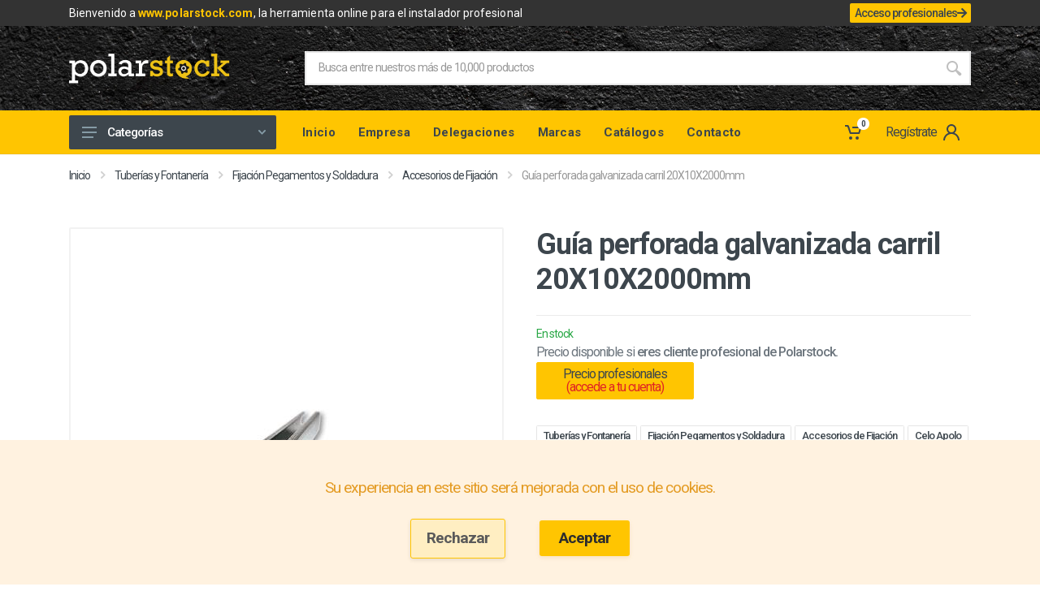

--- FILE ---
content_type: text/html; charset=UTF-8
request_url: https://polarstock.com/catalogo/producto/accesorios-de-fijacion-guia-perforada-galvanizada-carril-20x10x2000mm-celo-apolo-2000pb
body_size: 45519
content:
<!DOCTYPE html>
<html lang="es" dir="ltr">

<head>
            <script>
            // dataLayer vacío por si lo usas antes
            window.dataLayer = window.dataLayer || [];

            // Esta función SÍ carga GTM cuando la llamemos
            window.loadGTM = function () {
                if (window._gtmLoaded) return; // evitar cargarlo dos veces
                window._gtmLoaded = true;

                window.dataLayer.push({
                    'gtm.start': new Date().getTime(),
                    event: 'gtm.js'
                });

                var gtmScript = document.createElement('script');
                gtmScript.async = true;
                gtmScript.src = 'https://www.googletagmanager.com/gtm.js?id=GTM-55RN8SV';
                document.head.appendChild(gtmScript);
            };
        </script>
    
    <meta charset="UTF-8">
    <meta name="viewport" content="width=device-width, initial-scale=1">
    <link rel="preload" as="style" href="https://polarstock.com/build/assets/app-827bbb76.css" /><link rel="modulepreload" href="https://polarstock.com/build/assets/app-55b385e2.js" /><link rel="stylesheet" href="https://polarstock.com/build/assets/app-827bbb76.css" /><script type="module" src="https://polarstock.com/build/assets/app-55b385e2.js"></script>    

    <meta name="format-detection" content="telephone=no">
    <meta name="csrf-token" content="berPa0CW4yJhfNNEm3tFq102trhHR0dp3QptrLKT">
    <title>Polarstock | Guía perforada galvanizada carril 20X10X2000mm</title>
<meta name="description" content="Perfil de 20x10x1 con una longitud de 2 metros, con troquelado especial para fijar directamente a perfil con tornillos Fastite.">
<meta name="keywords" content="calefaccion, aire acondicionado, renovables, tuberias, baños, piscina, fontaneria, riegos">
<link rel="canonical" href="https://polarstock.com/catalogo/producto/accesorios-de-fijacion-guia-perforada-galvanizada-carril-20x10x2000mm-celo-apolo-2000pb">
<meta name="robots" content="index/follow">
<meta property="og:title" content="Polarstock | Guía perforada galvanizada carril 20X10X2000mm">
<meta property="og:description" content="Perfil de 20x10x1 con una longitud de 2 metros, con troquelado especial para fijar directamente a perfil con tornillos Fastite.">
<meta property="og:type" content="product">
<meta property="og:locale" content="es-es">
<meta property="og:url" content="https://polarstock.com/catalogo/producto/accesorios-de-fijacion-guia-perforada-galvanizada-carril-20x10x2000mm-celo-apolo-2000pb">
<meta property="og:site_name" content="Polarstock">
<meta property="og:image" content="/storage/catalog/5063000382.jpg?v=1768806514">

<meta name="twitter:card" content="summary">
<meta name="twitter:site" content="@polarstock">
<meta name="twitter:title" content="Polarstock | Guía perforada galvanizada carril 20X10X2000mm">
<meta name="twitter:description" content="Perfil de 20x10x1 con una longitud de 2 metros, con troquelado especial para fijar directamente a perfil con tornillos Fastite.">
<meta name="twitter:image" content="/storage/catalog/5063000382.jpg?v=1768806514">
<script type="application/ld+json">{"@context":"https://schema.org","@type":"Thing","name":"Polarstock","description":"Busca entre nuestros más de 10,000 productos y más de 40 categorías","url":"https://polarstock.com/catalogo/producto/accesorios-de-fijacion-guia-perforada-galvanizada-carril-20x10x2000mm-celo-apolo-2000pb"}</script>
    
    <link rel="shortcut icon" href="https://polarstock.com/favicon/favicon.ico" type="image/x-icon"/>
    <link rel="apple-touch-icon" sizes="57x57" href="https://polarstock.com/favicon/apple-touch-icon-57x57.png">
    <link rel="apple-touch-icon" sizes="60x60" href="https://polarstock.com/favicon/apple-touch-icon-60x60.png">
    <link rel="apple-touch-icon" sizes="72x72" href="https://polarstock.com/favicon/apple-touch-icon-72x72.png">
    <link rel="apple-touch-icon" sizes="76x76" href="https://polarstock.com/favicon/apple-touch-icon-76x76.png">
    <link rel="apple-touch-icon" sizes="114x114" href="https://polarstock.com/favicon/apple-touch-icon-114x114.png">
    <link rel="apple-touch-icon" sizes="120x120" href="https://polarstock.com/favicon/apple-touch-icon-120x120.png">
    <link rel="apple-touch-icon" sizes="144x144" href="https://polarstock.com/favicon/apple-touch-icon-144x144.png">
    <link rel="apple-touch-icon" sizes="152x152" href="https://polarstock.com/favicon/apple-touch-icon-152x152.png">
    <link rel="apple-touch-icon" sizes="180x180" href="https://polarstock.com/favicon/apple-touch-icon-180x180.png">
    <link rel="icon" type="image/png" href="https://polarstock.com/favicon/favicon-16x16.png" sizes="16x16">
    <link rel="icon" type="image/png" href="https://polarstock.com/favicon/favicon-32x32.png" sizes="32x32">
    <link rel="icon" type="image/png" href="https://polarstock.com/favicon/favicon-96x96.png" sizes="96x96">
    <link rel="icon" type="image/png" href="https://polarstock.com/favicon/android-chrome-192x192.png" sizes="192x192">
    <meta name="msapplication-square70x70logo" content="https://polarstock.com/favicon/smalltile.png"/>
    <meta name="msapplication-square150x150logo" content="https://polarstock.com/favicon/mediumtile.png"/>
    <meta name="msapplication-wide310x150logo" content="https://polarstock.com/favicon/widetile.png"/>
    <meta name="msapplication-square310x310logo" content="https://polarstock.com/favicon/largetile.png"/>

    <link rel="stylesheet"
          href="https://fonts.googleapis.com/css?family=Roboto:400,400i,500,500i,700,700i&display=swap">
    <link href="https://polarstock.com/fonts/stroyka/stroyka.css" rel='stylesheet' type='text/css'>
    <link href="https://polarstock.com/vendor/fontawesome/css/all.min.css" rel='stylesheet' type='text/css'>
    <link rel="stylesheet" href="https://cdnjs.cloudflare.com/ajax/libs/izitoast/1.4.0/css/iziToast.min.css"
          integrity="sha512-O03ntXoVqaGUTAeAmvQ2YSzkCvclZEcPQu1eqloPaHfJ5RuNGiS4l+3duaidD801P50J28EHyonCV06CUlTSag=="
          crossorigin="anonymous"/>

    <script src="https://polarstock.com/js/lazysizes.min.js" async></script>
    <script src="/js/bundle.vendor.min.js"></script>
    <script src="https://polarstock.com/vendor/accounting.min.js"></script>
    <script src="https://cdn.jsdelivr.net/gh/mattkingshott/iodine@3/dist/iodine.min.js" defer></script>
    <script src="https://cdn.rawgit.com/PascaleBeier/bootstrap-validate/v2.2.0/dist/bootstrap-validate.js"></script>
    <script src="https://cdn.jsdelivr.net/algoliasearch.helper/2/algoliasearch.helper.min.js"></script>

    <script src="https://polarstock.com/js/algoliasearch-lite.umd.js"></script>
    <script src="https://polarstock.com/js/instantsearch.production.min.js"></script>

    <script src="https://polarstock.com/vendor/photoswipe/photoswipe.min.js"></script>
    <script src="https://polarstock.com/vendor/photoswipe/photoswipe-ui-default.min.js"></script>

    <!-- Tippy -->
    <script src="https://unpkg.com/@popperjs/core@2"></script>
    <script src="https://unpkg.com/tippy.js@6"></script>
    <link rel="stylesheet" href="https://unpkg.com/tippy.js@6/animations/shift-away.css"/>
    <link rel="stylesheet" href="https://unpkg.com/tippy.js@6/themes/light-border.css"/>
    <!-- Tippy -->
            <style>
        ul.product__meta li,
        ul.product__technical_docs li {
            list-style: none;
        }

        ul.product__technical_docs li a {
            color: #3d464d;
            font-size: 1.3rem;
        }

        ul.product__technical_docs li a:hover,
        ul.product__technical_docs li a:active,
        ul.product__technical_docs li a:focus {
            color: #3d464d;
        }

        ul.product__meta li a,
        ul.product__meta li a:hover,
        ul.product__meta li a:active,
        ul.product__meta li a:focus {
            color: #3d464d;
        }

        hr {
            border: 0;
            background: #ffc501;
            border-bottom: 2px solid #ffc501;
            height: 1px;
            margin: 30px 0;
            width: 10%;
        }

        .fragile-article {
            margin-top: 1rem;
            font-weight: 400;
            font-size: 1rem;
            color: #3d464d;
        }

        .product-stock-availability-second-line{
            display: block !important;
        }
    </style>

    <!-- PWA -->
    <!-- Web Application Manifest -->
<link rel="manifest" href="https://polarstock.com/manifest.json">
<!-- Chrome for Android theme color -->
<meta name="theme-color" content="#f0c000">

<!-- Add to homescreen for Chrome on Android -->
<meta name="mobile-web-app-capable" content="yes">
<meta name="application-name" content="PolarStock">
<link rel="icon" sizes="" href="">

<!-- Add to homescreen for Safari on iOS -->
<meta name="apple-mobile-web-app-capable" content="yes">
<meta name="apple-mobile-web-app-status-bar-style" content="black">
<meta name="apple-mobile-web-app-title" content="PolarStock">
<link rel="apple-touch-icon" href="">


<link href="/icons/pwa/splash-640x1136.png" media="(device-width: 320px) and (device-height: 568px) and (-webkit-device-pixel-ratio: 2)" rel="apple-touch-startup-image" />
<link href="/icons/pwa/splash-750x1334.png" media="(device-width: 375px) and (device-height: 667px) and (-webkit-device-pixel-ratio: 2)" rel="apple-touch-startup-image" />
<link href="/icons/pwa/splash-1242x2208.png" media="(device-width: 621px) and (device-height: 1104px) and (-webkit-device-pixel-ratio: 3)" rel="apple-touch-startup-image" />
<link href="/icons/pwa/splash-1125x2436.png" media="(device-width: 375px) and (device-height: 812px) and (-webkit-device-pixel-ratio: 3)" rel="apple-touch-startup-image" />
<link href="/icons/pwa/splash-828x1792.png" media="(device-width: 414px) and (device-height: 896px) and (-webkit-device-pixel-ratio: 2)" rel="apple-touch-startup-image" />
<link href="/icons/pwa/splash-1242x2688.png" media="(device-width: 414px) and (device-height: 896px) and (-webkit-device-pixel-ratio: 3)" rel="apple-touch-startup-image" />
<link href="/icons/pwa/splash-1536x2048.png" media="(device-width: 768px) and (device-height: 1024px) and (-webkit-device-pixel-ratio: 2)" rel="apple-touch-startup-image" />
<link href="/icons/pwa/splash-1668x2224.png" media="(device-width: 834px) and (device-height: 1112px) and (-webkit-device-pixel-ratio: 2)" rel="apple-touch-startup-image" />
<link href="/icons/pwa/splash-1668x2388.png" media="(device-width: 834px) and (device-height: 1194px) and (-webkit-device-pixel-ratio: 2)" rel="apple-touch-startup-image" />
<link href="/icons/pwa/splash-2048x2732.png" media="(device-width: 1024px) and (device-height: 1366px) and (-webkit-device-pixel-ratio: 2)" rel="apple-touch-startup-image" />

<!-- Tile for Win8 -->
<meta name="msapplication-TileColor" content="#ffffff">
<meta name="msapplication-TileImage" content="">

<script type="text/javascript">
    // Initialize the service worker
    if ('serviceWorker' in navigator) {
        navigator.serviceWorker.register('/serviceworker.js', {
            scope: '.'
        }).then(function (registration) {
            // Registration was successful
            console.log('Polarstock PWA: ServiceWorker registration successful with scope: ', registration.scope);
        }, function (err) {
            // registration failed :(
            console.log('Polarstock PWA: ServiceWorker registration failed: ', err);
        });
    }
</script>
    
    <script src="https://www.google.com/recaptcha/api.js?hl=&render=6LfaMBMqAAAAALLcHrEC1pRrYFhu6Lr8N6w2-Zy1"></script>

    <!-- Cookie Consent by https://www.CookieConsent.com -->
    <!-- TODO: Uncomment this when shipping to production
        <script type="text/javascript" src="//www.cookieconsent.com/releases/3.1.0/cookie-consent.js"></script>
        <script type="text/javascript">
            document.addEventListener('DOMContentLoaded', function() {
                cookieconsent.run({
                    "notice_banner_type": "simple",
                    "consent_type": "implied",
                    "palette": "light",
                    "language": "es",
                    "website_name": "Polarstock",
                    "cookies_policy_url": "https://polarstock.com/politica-de-cookies"
                });
            });
        </script>
        -->
    <!-- End Cookie Consent by https://www.CookieConsent.com -->
</head>

<body>
<!-- Google Tag Manager (noscript) -->
<noscript>
    <iframe src="https://www.googletagmanager.com/ns.html?id=GTM-55RN8SV" height="0" width="0"
            style="display:none;visibility:hidden"></iframe>
</noscript>
<!-- End Google Tag Manager (noscript) -->

<div class="site" x-data>
    <div class="site-header__topbar topbar">
    <div class="topbar__container container">
        <div class="topbar__row tw-justify-between align-items-center tw-gap-3 tw-py-1">
            <div class="topbar__item">
                <p class="topbar__item-value mb-0">
                    Bienvenido a <a href="/" class="site-header__phone-number">www.polarstock.com</a>, la herramienta
                    online para el instalador profesional
                </p>
            </div>
            <div class="profesionalAccess tw-h-fit">
                <a href="https://app.polarstock.com/iniciar-sesion" target="_blank"
                   class="!tw-flex tw-items-center btn btn-primary !tw-py-0.5 !tw-px-1.5 tw-w-fit !tw-h-full !tw-border-0 tw-gap-1 max-md:!tw-text-xs !tw-text-sm hover:!tw-bg-[#333333] tw-transition-colors">
                    Acceso profesionales
                    <i class="fa-solid fa-arrow-right max-lg:!tw-hidden"></i>
                </a>
            </div>
        </div>
    </div>
</div>
      <header class="site__header d-lg-none" style="margin-bottom: 3rem;">
    <!-- data-sticky-mode - one of [pullToShow, alwaysOnTop] -->
    <div class="mobile-header mobile-header--sticky" data-sticky-mode="pullToShow">
        <div class="mobile-header__panel">
            <div class="container">
                <div class="mobile-header__body tw-flex tw-justify-between tw-items-center"
                     x-data="headerMobileInstance()">
                    <div class="tw-flex tw-items-center tw-h-full">
                        <button class="mobile-header__menu-button">
                            <svg width="18px" height="14px">
                                <use xlink:href="https://polarstock.com/images/sprite.svg#menu-18x14"></use>
                            </svg>
                        </button>
                        <a class=" tw-flex tw-gap-2 tw-h-full" href="https://polarstock.com">
                            <img src="https://polarstock.com/images/logos/logo-black.svg" alt="PolarStock"/>
                        </a>
                    </div>
                    <div class="mobile-header__indicators" @click.away="clickAway($event)">
                        <div class="indicator indicator--mobile-search indicator--mobile d-md-none">
                            
                        </div>
                        <div class="indicator indicator--mobile">
                            <a href="https://polarstock.com/registro" class="indicator__button">
                                    <span class="indicator__area">
                                        <svg width="20px" height="20px">
                                            <use xlink:href="https://polarstock.com/images/sprite.svg#person-20"></use>
                                        </svg>
                                    </span>
                            </a>
                        </div>
                        <div class="indicator indicator--mobile" x-data>
                                <span class="indicator__button" data-open="offcanvas-cart">
                                    <span class="indicator__area">
                                        <svg width="20px" height="20px">
                                            <use xlink:href="https://polarstock.com/images/sprite.svg#cart-20"></use>
                                        </svg>
                                        <span class="indicator__value" x-text="$store.sideCart.articles.length">0</span>
                                    </span>
                                </span>
                        </div>
                        <div
                            class="search search--location--mobile-header mobile-header__search mobile-header__search--open mt-12">
                            <div class="search__body">
                                <div class="search__form">
                                    <input
                                        class="search__input"
                                        name="search"
                                        placeholder="Busca entre nuestros más de 10,000 productos"
                                        aria-label="Site search"
                                        type="text"
                                        autocomplete="off"
                                        x-ref="inputSearch"
                                        :value="$store.application.searchQuery">

                                    <button class="search__button search__button--type--submit" type="submit">
                                        <svg width="20px" height="20px">
                                            <use xlink:href="https://polarstock.com/images/sprite.svg#search-20"></use>
                                        </svg>
                                    </button>
                                    <button class="search__button search__button--type--close d-none" type="button">
                                        <svg width="20px" height="20px">
                                            <use xlink:href="https://polarstock.com/images/sprite.svg#cross-20"></use>
                                        </svg>
                                    </button>
                                    <div class="search__border"></div>
                                </div>
                            </div>
                        </div>
                    </div>
                </div>
            </div>
        </div>
    </div>
</header>

<script>
    const headerMobileInstance = () => {
        return {
            openInputSearch: false,
            clickAway(ev) {
                const mobileHeader = document.querySelector('.mobile-header');
                if (!mobileHeader.contains(ev.target)) this.openInputSearch = false;
            }
        }
    }
</script>

      <header class="site__header d-lg-block d-none"  x-data>
  <div class="site-header">
    <div class="site-header__middle container justify-content-between">
      <div class="site-header__logo">
        <a href="/">
          <img src="https://polarstock.com/logo-v2.png" alt="PolarStock" style="max-width: 200px;">
        </a>
      </div>
      <div class="site-header__search">
        <div class="search search--location--header ">
          <div class="search__body">
            <div class="search__form">
                <input
                  class="search__input"
                  name="search"
                  placeholder="Busca entre nuestros más de 10,000 productos"
                  aria-label="Site search"
                  type="text"
                  autocomplete="off"
                  :value="$store.application.searchQuery">
                <button class="search__button search__button--type--submit">
                  <svg width="20px" height="20px">
                    <use xlink:href="https://polarstock.com/images/sprite.svg#search-20"></use>
                  </svg>
                </button>
                <button class="search__button search__button--type--close d-none" style="border-left: 1px solid #ebebeb;">
                    <svg width="20px" height="20px">
                        <use xlink:href="https://polarstock.com/images/sprite.svg#cross-20"></use>
                    </svg>
                </button>
                <div class="search__border"></div>
            </div>
          </div>
        </div>
      </div>
      
      
      
      
    </div>
    <div class="site-header__nav-panel">
      <div class="nav-panel nav-panel--sticky" data-sticky-mode="alwaysOnTop">
        <div class="nav-panel__container container">
          <div class="nav-panel__row">
            <div class="nav-panel__departments">
              <div class="departments  " data-departments-fixed-by=".block-slideshow">
                <div class="departments__body">
                  <div
                      class="departments__links-wrapper"
                      x-data="{ activeMenu: '' }" >
                    <div class="departments__submenus-container"></div>
                    <ul class="departments__links">
                                                                                    <li class="departments__item">
                                  <a class="departments__item-link tw-flex tw-items-center" href="/catalogo/categoria/calefaccion">
                                    Calefacción
                                                                                
                                          <img style="filter:brightness(2) invert(1); width: 15px" class="ml-1" width="15px" src="https://polarstock.com/icons/negro/10000-alt.png">
                                                                          <svg class="departments__item-arrow" width="6px" height="9px">
                                      <use xlink:href="https://polarstock.com/images/sprite.svg#arrow-rounded-right-6x9"></use>
                                    </svg>
                                  </a>
                                  <div class="departments__submenu departments__submenu--type--menu">
                                    <div class="menu menu--layout--classic ">
                                      <div class="menu__submenus-container"></div>
                                      <ul class="menu__list">
                                                                                                                          <li class="menu__item">
                                            <div class="menu__item-submenu-offset"></div>
                                            <a class="menu__item-link" href="/catalogo/categoria/aerotermia">
                                              Aerotermia
                                                                                              <svg class="menu__item-arrow" width="6px" height="9px">
                                                  <use xlink:href="https://polarstock.com/images/sprite.svg#arrow-rounded-right-6x9"></use>
                                                </svg>
                                                                                          </a>
                                                                                          <div class="menu__submenu">
                                                <div class="menu menu--layout--classic ">
                                                  <div class="menu__submenus-container"></div>
                                                  <ul class="menu__list">
                                                                                                          <li class="menu__item">
                                                        <div class="menu__item-submenu-offset"></div>
                                                        <a class="menu__item-link" href="/catalogo/categoria/aerotermia-bibloc">
                                                          Aerotermia Bibloc
                                                        </a>
                                                      </li>
                                                                                                          <li class="menu__item">
                                                        <div class="menu__item-submenu-offset"></div>
                                                        <a class="menu__item-link" href="/catalogo/categoria/aerotermia-monobloc">
                                                          Aerotermia Monobloc
                                                        </a>
                                                      </li>
                                                                                                          <li class="menu__item">
                                                        <div class="menu__item-submenu-offset"></div>
                                                        <a class="menu__item-link" href="/catalogo/categoria/aerotermia-alta-temperatura">
                                                          Aerotermia Alta Temperatura
                                                        </a>
                                                      </li>
                                                                                                          <li class="menu__item">
                                                        <div class="menu__item-submenu-offset"></div>
                                                        <a class="menu__item-link" href="/catalogo/categoria/aerotermia-alta-potencia">
                                                          Aerotermia Alta Potencia
                                                        </a>
                                                      </li>
                                                                                                          <li class="menu__item">
                                                        <div class="menu__item-submenu-offset"></div>
                                                        <a class="menu__item-link" href="/catalogo/categoria/aerotermia-bombas-acs">
                                                          Aerotermia, bombas acs
                                                        </a>
                                                      </li>
                                                                                                          <li class="menu__item">
                                                        <div class="menu__item-submenu-offset"></div>
                                                        <a class="menu__item-link" href="/catalogo/categoria/complementos-y-accesorios-aerotermia">
                                                          Complementos y accesorios Aerotermia
                                                        </a>
                                                      </li>
                                                                                                      </ul>
                                                </div>
                                              </div>
                                                                                      </li>
                                                                                  <li class="menu__item">
                                            <div class="menu__item-submenu-offset"></div>
                                            <a class="menu__item-link" href="/catalogo/categoria/calefaccion-a-gas">
                                              Calefacción a Gas
                                                                                              <svg class="menu__item-arrow" width="6px" height="9px">
                                                  <use xlink:href="https://polarstock.com/images/sprite.svg#arrow-rounded-right-6x9"></use>
                                                </svg>
                                                                                          </a>
                                                                                          <div class="menu__submenu">
                                                <div class="menu menu--layout--classic ">
                                                  <div class="menu__submenus-container"></div>
                                                  <ul class="menu__list">
                                                                                                          <li class="menu__item">
                                                        <div class="menu__item-submenu-offset"></div>
                                                        <a class="menu__item-link" href="/catalogo/categoria/calderas-de-gas">
                                                          Calderas de Gas
                                                        </a>
                                                      </li>
                                                                                                          <li class="menu__item">
                                                        <div class="menu__item-submenu-offset"></div>
                                                        <a class="menu__item-link" href="/catalogo/categoria/accesorios-de-calderas-de-gas">
                                                          Accesorios de Calderas de Gas
                                                        </a>
                                                      </li>
                                                                                                          <li class="menu__item">
                                                        <div class="menu__item-submenu-offset"></div>
                                                        <a class="menu__item-link" href="/catalogo/categoria/accesorios-de-gas">
                                                          Accesorios de Gas
                                                        </a>
                                                      </li>
                                                                                                          <li class="menu__item">
                                                        <div class="menu__item-submenu-offset"></div>
                                                        <a class="menu__item-link" href="/catalogo/categoria/estufas-de-gas-keroseno-y-exteriores">
                                                          Estufas de Gas, Keroseno y Exteriores
                                                        </a>
                                                      </li>
                                                                                                      </ul>
                                                </div>
                                              </div>
                                                                                      </li>
                                                                                  <li class="menu__item">
                                            <div class="menu__item-submenu-offset"></div>
                                            <a class="menu__item-link" href="/catalogo/categoria/calefaccion-a-gasoleo">
                                              Calefacción a Gasóleo
                                                                                              <svg class="menu__item-arrow" width="6px" height="9px">
                                                  <use xlink:href="https://polarstock.com/images/sprite.svg#arrow-rounded-right-6x9"></use>
                                                </svg>
                                                                                          </a>
                                                                                          <div class="menu__submenu">
                                                <div class="menu menu--layout--classic ">
                                                  <div class="menu__submenus-container"></div>
                                                  <ul class="menu__list">
                                                                                                          <li class="menu__item">
                                                        <div class="menu__item-submenu-offset"></div>
                                                        <a class="menu__item-link" href="/catalogo/categoria/calderas-de-gasoleo">
                                                          Calderas de Gasóleo
                                                        </a>
                                                      </li>
                                                                                                          <li class="menu__item">
                                                        <div class="menu__item-submenu-offset"></div>
                                                        <a class="menu__item-link" href="/catalogo/categoria/depositos-de-gasoleo">
                                                          Depósitos de Gasóleo
                                                        </a>
                                                      </li>
                                                                                                          <li class="menu__item">
                                                        <div class="menu__item-submenu-offset"></div>
                                                        <a class="menu__item-link" href="/catalogo/categoria/accesorios-de-gasoleo">
                                                          Accesorios de Gasóleo
                                                        </a>
                                                      </li>
                                                                                                          <li class="menu__item">
                                                        <div class="menu__item-submenu-offset"></div>
                                                        <a class="menu__item-link" href="/catalogo/categoria/quemadores-de-gasoleo-y-repuestos">
                                                          Quemadores de Gasóleo y Repuestos
                                                        </a>
                                                      </li>
                                                                                                      </ul>
                                                </div>
                                              </div>
                                                                                      </li>
                                                                                  <li class="menu__item">
                                            <div class="menu__item-submenu-offset"></div>
                                            <a class="menu__item-link" href="/catalogo/categoria/calefaccion-por-biomasa">
                                              Calefacción por Biomasa
                                                                                              <svg class="menu__item-arrow" width="6px" height="9px">
                                                  <use xlink:href="https://polarstock.com/images/sprite.svg#arrow-rounded-right-6x9"></use>
                                                </svg>
                                                                                          </a>
                                                                                          <div class="menu__submenu">
                                                <div class="menu menu--layout--classic ">
                                                  <div class="menu__submenus-container"></div>
                                                  <ul class="menu__list">
                                                                                                          <li class="menu__item">
                                                        <div class="menu__item-submenu-offset"></div>
                                                        <a class="menu__item-link" href="/catalogo/categoria/calderas-de-biomasa">
                                                          Calderas de Biomasa
                                                        </a>
                                                      </li>
                                                                                                          <li class="menu__item">
                                                        <div class="menu__item-submenu-offset"></div>
                                                        <a class="menu__item-link" href="/catalogo/categoria/calderas-de-lena-y-biomasa">
                                                          Calderas de Leña y Biomasa
                                                        </a>
                                                      </li>
                                                                                                          <li class="menu__item">
                                                        <div class="menu__item-submenu-offset"></div>
                                                        <a class="menu__item-link" href="/catalogo/categoria/estufas-de-pellet-y-lena">
                                                          Estufas de Pellet y Leña
                                                        </a>
                                                      </li>
                                                                                                          <li class="menu__item">
                                                        <div class="menu__item-submenu-offset"></div>
                                                        <a class="menu__item-link" href="/catalogo/categoria/insertables-y-hogares-de-pellet-y-lena">
                                                          Insertables y Hogares de Pellet y leña
                                                        </a>
                                                      </li>
                                                                                                          <li class="menu__item">
                                                        <div class="menu__item-submenu-offset"></div>
                                                        <a class="menu__item-link" href="/catalogo/categoria/complementos-biomasa">
                                                          Complementos Biomasa
                                                        </a>
                                                      </li>
                                                                                                          <li class="menu__item">
                                                        <div class="menu__item-submenu-offset"></div>
                                                        <a class="menu__item-link" href="/catalogo/categoria/cocinas-calefactoras-y-componentes">
                                                          Cocinas Calefactoras y componentes
                                                        </a>
                                                      </li>
                                                                                                      </ul>
                                                </div>
                                              </div>
                                                                                      </li>
                                                                                  <li class="menu__item">
                                            <div class="menu__item-submenu-offset"></div>
                                            <a class="menu__item-link" href="/catalogo/categoria/calefaccion-electrica">
                                              Calefacción Eléctrica
                                                                                              <svg class="menu__item-arrow" width="6px" height="9px">
                                                  <use xlink:href="https://polarstock.com/images/sprite.svg#arrow-rounded-right-6x9"></use>
                                                </svg>
                                                                                          </a>
                                                                                          <div class="menu__submenu">
                                                <div class="menu menu--layout--classic ">
                                                  <div class="menu__submenus-container"></div>
                                                  <ul class="menu__list">
                                                                                                          <li class="menu__item">
                                                        <div class="menu__item-submenu-offset"></div>
                                                        <a class="menu__item-link" href="/catalogo/categoria/calderas-electricas-acs-y-calefaccion">
                                                          Calderas Eléctricas - ACS y Calefacción
                                                        </a>
                                                      </li>
                                                                                                          <li class="menu__item">
                                                        <div class="menu__item-submenu-offset"></div>
                                                        <a class="menu__item-link" href="/catalogo/categoria/calderas-electricas-solo-calefaccion">
                                                          Calderas Eléctricas - Solo calefacción
                                                        </a>
                                                      </li>
                                                                                                      </ul>
                                                </div>
                                              </div>
                                                                                      </li>
                                                                                  <li class="menu__item">
                                            <div class="menu__item-submenu-offset"></div>
                                            <a class="menu__item-link" href="/catalogo/categoria/calderas-alta-potencia">
                                              Calderas Alta Potencia 
                                                                                              <svg class="menu__item-arrow" width="6px" height="9px">
                                                  <use xlink:href="https://polarstock.com/images/sprite.svg#arrow-rounded-right-6x9"></use>
                                                </svg>
                                                                                          </a>
                                                                                          <div class="menu__submenu">
                                                <div class="menu menu--layout--classic ">
                                                  <div class="menu__submenus-container"></div>
                                                  <ul class="menu__list">
                                                                                                          <li class="menu__item">
                                                        <div class="menu__item-submenu-offset"></div>
                                                        <a class="menu__item-link" href="/catalogo/categoria/calderas-de-alta-potencia-de-gas">
                                                          Calderas de Alta Potencia de Gas
                                                        </a>
                                                      </li>
                                                                                                          <li class="menu__item">
                                                        <div class="menu__item-submenu-offset"></div>
                                                        <a class="menu__item-link" href="/catalogo/categoria/calderas-de-alta-potencia-de-gasgasoleo">
                                                          Calderas de Alta Potencia de Gas/Gasóleo
                                                        </a>
                                                      </li>
                                                                                                          <li class="menu__item">
                                                        <div class="menu__item-submenu-offset"></div>
                                                        <a class="menu__item-link" href="/catalogo/categoria/calderas-de-alta-potencia-electricas">
                                                          Calderas de Alta Potencia Eléctricas
                                                        </a>
                                                      </li>
                                                                                                      </ul>
                                                </div>
                                              </div>
                                                                                      </li>
                                                                                  <li class="menu__item">
                                            <div class="menu__item-submenu-offset"></div>
                                            <a class="menu__item-link" href="/catalogo/categoria/suelo-radiante">
                                              Suelo Radiante
                                                                                              <svg class="menu__item-arrow" width="6px" height="9px">
                                                  <use xlink:href="https://polarstock.com/images/sprite.svg#arrow-rounded-right-6x9"></use>
                                                </svg>
                                                                                          </a>
                                                                                          <div class="menu__submenu">
                                                <div class="menu menu--layout--classic ">
                                                  <div class="menu__submenus-container"></div>
                                                  <ul class="menu__list">
                                                                                                          <li class="menu__item">
                                                        <div class="menu__item-submenu-offset"></div>
                                                        <a class="menu__item-link" href="/catalogo/categoria/planchas-de-suelo-radiante">
                                                          Planchas de Suelo Radiante
                                                        </a>
                                                      </li>
                                                                                                          <li class="menu__item">
                                                        <div class="menu__item-submenu-offset"></div>
                                                        <a class="menu__item-link" href="/catalogo/categoria/tuberia-de-suelo-radiante">
                                                          Tubería de Suelo Radiante
                                                        </a>
                                                      </li>
                                                                                                          <li class="menu__item">
                                                        <div class="menu__item-submenu-offset"></div>
                                                        <a class="menu__item-link" href="/catalogo/categoria/colectores-y-armarios-de-suelo-radiante">
                                                          Colectores y Armarios de Suelo Radiante
                                                        </a>
                                                      </li>
                                                                                                          <li class="menu__item">
                                                        <div class="menu__item-submenu-offset"></div>
                                                        <a class="menu__item-link" href="/catalogo/categoria/montaje-suelo-radiante">
                                                          Montaje Suelo Radiante
                                                        </a>
                                                      </li>
                                                                                                          <li class="menu__item">
                                                        <div class="menu__item-submenu-offset"></div>
                                                        <a class="menu__item-link" href="/catalogo/categoria/regulacion-suelo-radiante">
                                                          Regulación Suelo Radiante
                                                        </a>
                                                      </li>
                                                                                                          <li class="menu__item">
                                                        <div class="menu__item-submenu-offset"></div>
                                                        <a class="menu__item-link" href="/catalogo/categoria/grupos-hidraulicos-y-valvulas">
                                                          Grupos hidráulicos y válvulas
                                                        </a>
                                                      </li>
                                                                                                          <li class="menu__item">
                                                        <div class="menu__item-submenu-offset"></div>
                                                        <a class="menu__item-link" href="/catalogo/categoria/mantenimiento-suelo-radiante">
                                                          Mantenimiento Suelo Radiante
                                                        </a>
                                                      </li>
                                                                                                          <li class="menu__item">
                                                        <div class="menu__item-submenu-offset"></div>
                                                        <a class="menu__item-link" href="/catalogo/categoria/sistema-de-suelo-radiante-blansol">
                                                          Sistema de Suelo Radiante Blansol
                                                        </a>
                                                      </li>
                                                                                                          <li class="menu__item">
                                                        <div class="menu__item-submenu-offset"></div>
                                                        <a class="menu__item-link" href="/catalogo/categoria/otros-sistemas-de-suelo-radiante">
                                                          Otros Sistemas de Suelo Radiante
                                                        </a>
                                                      </li>
                                                                                                          <li class="menu__item">
                                                        <div class="menu__item-submenu-offset"></div>
                                                        <a class="menu__item-link" href="/catalogo/categoria/techo-radiante">
                                                          Techo Radiante
                                                        </a>
                                                      </li>
                                                                                                      </ul>
                                                </div>
                                              </div>
                                                                                      </li>
                                                                                  <li class="menu__item">
                                            <div class="menu__item-submenu-offset"></div>
                                            <a class="menu__item-link" href="/catalogo/categoria/radiadores">
                                              Radiadores
                                                                                              <svg class="menu__item-arrow" width="6px" height="9px">
                                                  <use xlink:href="https://polarstock.com/images/sprite.svg#arrow-rounded-right-6x9"></use>
                                                </svg>
                                                                                          </a>
                                                                                          <div class="menu__submenu">
                                                <div class="menu menu--layout--classic ">
                                                  <div class="menu__submenus-container"></div>
                                                  <ul class="menu__list">
                                                                                                          <li class="menu__item">
                                                        <div class="menu__item-submenu-offset"></div>
                                                        <a class="menu__item-link" href="/catalogo/categoria/radiadores-de-aluminio">
                                                          Radiadores de Aluminio
                                                        </a>
                                                      </li>
                                                                                                          <li class="menu__item">
                                                        <div class="menu__item-submenu-offset"></div>
                                                        <a class="menu__item-link" href="/catalogo/categoria/radiadores-toalleros">
                                                          Radiadores Toalleros
                                                        </a>
                                                      </li>
                                                                                                          <li class="menu__item">
                                                        <div class="menu__item-submenu-offset"></div>
                                                        <a class="menu__item-link" href="/catalogo/categoria/radiadores-de-baja-temperatura">
                                                          Radiadores de Baja Temperatura
                                                        </a>
                                                      </li>
                                                                                                          <li class="menu__item">
                                                        <div class="menu__item-submenu-offset"></div>
                                                        <a class="menu__item-link" href="/catalogo/categoria/radiadores-de-diseno">
                                                          Radiadores de Diseño
                                                        </a>
                                                      </li>
                                                                                                          <li class="menu__item">
                                                        <div class="menu__item-submenu-offset"></div>
                                                        <a class="menu__item-link" href="/catalogo/categoria/valvuleria-y-accesorios-radiadores">
                                                          Valvulería y Accesorios Radiadores
                                                        </a>
                                                      </li>
                                                                                                          <li class="menu__item">
                                                        <div class="menu__item-submenu-offset"></div>
                                                        <a class="menu__item-link" href="/catalogo/categoria/radiadores-electricos">
                                                          Radiadores Eléctricos
                                                        </a>
                                                      </li>
                                                                                                      </ul>
                                                </div>
                                              </div>
                                                                                      </li>
                                                                                  <li class="menu__item">
                                            <div class="menu__item-submenu-offset"></div>
                                            <a class="menu__item-link" href="/catalogo/categoria/chimeneas">
                                              Chimeneas
                                                                                              <svg class="menu__item-arrow" width="6px" height="9px">
                                                  <use xlink:href="https://polarstock.com/images/sprite.svg#arrow-rounded-right-6x9"></use>
                                                </svg>
                                                                                          </a>
                                                                                          <div class="menu__submenu">
                                                <div class="menu menu--layout--classic ">
                                                  <div class="menu__submenus-container"></div>
                                                  <ul class="menu__list">
                                                                                                          <li class="menu__item">
                                                        <div class="menu__item-submenu-offset"></div>
                                                        <a class="menu__item-link" href="/catalogo/categoria/chimenea-inoxidable">
                                                          Chimenea Inoxidable
                                                        </a>
                                                      </li>
                                                                                                          <li class="menu__item">
                                                        <div class="menu__item-submenu-offset"></div>
                                                        <a class="menu__item-link" href="/catalogo/categoria/chimenea-polipropileno">
                                                          Chimenea Polipropileno 
                                                        </a>
                                                      </li>
                                                                                                          <li class="menu__item">
                                                        <div class="menu__item-submenu-offset"></div>
                                                        <a class="menu__item-link" href="/catalogo/categoria/chimenea-vitrificada-negra">
                                                          Chimenea Vitrificada Negra
                                                        </a>
                                                      </li>
                                                                                                          <li class="menu__item">
                                                        <div class="menu__item-submenu-offset"></div>
                                                        <a class="menu__item-link" href="/catalogo/categoria/chimenea-aluminizada-blanca">
                                                          Chimenea Aluminizada Blanca
                                                        </a>
                                                      </li>
                                                                                                          <li class="menu__item">
                                                        <div class="menu__item-submenu-offset"></div>
                                                        <a class="menu__item-link" href="/catalogo/categoria/conductos-de-chapa-galvanizada">
                                                          Conductos de Chapa Galvanizada
                                                        </a>
                                                      </li>
                                                                                                      </ul>
                                                </div>
                                              </div>
                                                                                      </li>
                                                                                  <li class="menu__item">
                                            <div class="menu__item-submenu-offset"></div>
                                            <a class="menu__item-link" href="/catalogo/categoria/vasos-de-expansion">
                                              Vasos de Expansión
                                                                                              <svg class="menu__item-arrow" width="6px" height="9px">
                                                  <use xlink:href="https://polarstock.com/images/sprite.svg#arrow-rounded-right-6x9"></use>
                                                </svg>
                                                                                          </a>
                                                                                          <div class="menu__submenu">
                                                <div class="menu menu--layout--classic ">
                                                  <div class="menu__submenus-container"></div>
                                                  <ul class="menu__list">
                                                                                                          <li class="menu__item">
                                                        <div class="menu__item-submenu-offset"></div>
                                                        <a class="menu__item-link" href="/catalogo/categoria/vasos-de-expansion-de-calefaccion">
                                                          Vasos de Expansión de Calefacción 
                                                        </a>
                                                      </li>
                                                                                                          <li class="menu__item">
                                                        <div class="menu__item-submenu-offset"></div>
                                                        <a class="menu__item-link" href="/catalogo/categoria/vasos-de-expansion-de-acs">
                                                          Vasos de Expansión de ACS
                                                        </a>
                                                      </li>
                                                                                                          <li class="menu__item">
                                                        <div class="menu__item-submenu-offset"></div>
                                                        <a class="menu__item-link" href="/catalogo/categoria/vasos-de-expansion-de-solar">
                                                          Vasos de Expansión de Solar
                                                        </a>
                                                      </li>
                                                                                                          <li class="menu__item">
                                                        <div class="menu__item-submenu-offset"></div>
                                                        <a class="menu__item-link" href="/catalogo/categoria/vasos-de-expansion-de-gasoleo">
                                                          Vasos de Expansión de Gasóleo
                                                        </a>
                                                      </li>
                                                                                                          <li class="menu__item">
                                                        <div class="menu__item-submenu-offset"></div>
                                                        <a class="menu__item-link" href="/catalogo/categoria/vasos-de-expansion-con-compresor">
                                                          Vasos de Expansión con Compresor
                                                        </a>
                                                      </li>
                                                                                                          <li class="menu__item">
                                                        <div class="menu__item-submenu-offset"></div>
                                                        <a class="menu__item-link" href="/catalogo/categoria/complementos-y-repuestos-vasos-expansion">
                                                          Complementos y repuestos Vasos Expansión
                                                        </a>
                                                      </li>
                                                                                                          <li class="menu__item">
                                                        <div class="menu__item-submenu-offset"></div>
                                                        <a class="menu__item-link" href="/catalogo/categoria/vasos-repuesto-de-calderas">
                                                          Vasos Repuesto de Calderas
                                                        </a>
                                                      </li>
                                                                                                      </ul>
                                                </div>
                                              </div>
                                                                                      </li>
                                                                                  <li class="menu__item">
                                            <div class="menu__item-submenu-offset"></div>
                                            <a class="menu__item-link" href="/catalogo/categoria/bombas-de-circulacion">
                                              Bombas de Circulación
                                                                                              <svg class="menu__item-arrow" width="6px" height="9px">
                                                  <use xlink:href="https://polarstock.com/images/sprite.svg#arrow-rounded-right-6x9"></use>
                                                </svg>
                                                                                          </a>
                                                                                          <div class="menu__submenu">
                                                <div class="menu menu--layout--classic ">
                                                  <div class="menu__submenus-container"></div>
                                                  <ul class="menu__list">
                                                                                                          <li class="menu__item">
                                                        <div class="menu__item-submenu-offset"></div>
                                                        <a class="menu__item-link" href="/catalogo/categoria/bombas-de-climatizacion">
                                                          Bombas de Climatización
                                                        </a>
                                                      </li>
                                                                                                          <li class="menu__item">
                                                        <div class="menu__item-submenu-offset"></div>
                                                        <a class="menu__item-link" href="/catalogo/categoria/bombas-de-acs">
                                                          Bombas de acs
                                                        </a>
                                                      </li>
                                                                                                          <li class="menu__item">
                                                        <div class="menu__item-submenu-offset"></div>
                                                        <a class="menu__item-link" href="/catalogo/categoria/bombas-de-repuesto-de-calderas">
                                                          Bombas de Repuesto de Calderas
                                                        </a>
                                                      </li>
                                                                                                          <li class="menu__item">
                                                        <div class="menu__item-submenu-offset"></div>
                                                        <a class="menu__item-link" href="/catalogo/categoria/bombas-de-circuito-solar">
                                                          Bombas de Circuito Solar
                                                        </a>
                                                      </li>
                                                                                                          <li class="menu__item">
                                                        <div class="menu__item-submenu-offset"></div>
                                                        <a class="menu__item-link" href="/catalogo/categoria/complementos-bombas-de-circulacion">
                                                          Complementos Bombas de Circulación
                                                        </a>
                                                      </li>
                                                                                                      </ul>
                                                </div>
                                              </div>
                                                                                      </li>
                                                                                  <li class="menu__item">
                                            <div class="menu__item-submenu-offset"></div>
                                            <a class="menu__item-link" href="/catalogo/categoria/regulacion">
                                              Regulación
                                                                                              <svg class="menu__item-arrow" width="6px" height="9px">
                                                  <use xlink:href="https://polarstock.com/images/sprite.svg#arrow-rounded-right-6x9"></use>
                                                </svg>
                                                                                          </a>
                                                                                          <div class="menu__submenu">
                                                <div class="menu menu--layout--classic ">
                                                  <div class="menu__submenus-container"></div>
                                                  <ul class="menu__list">
                                                                                                          <li class="menu__item">
                                                        <div class="menu__item-submenu-offset"></div>
                                                        <a class="menu__item-link" href="/catalogo/categoria/termostatos-y-cronotermostatos">
                                                          Termostatos y Cronotermostatos
                                                        </a>
                                                      </li>
                                                                                                          <li class="menu__item">
                                                        <div class="menu__item-submenu-offset"></div>
                                                        <a class="menu__item-link" href="/catalogo/categoria/centralitas-electronicas">
                                                          Centralitas Electrónicas
                                                        </a>
                                                      </li>
                                                                                                          <li class="menu__item">
                                                        <div class="menu__item-submenu-offset"></div>
                                                        <a class="menu__item-link" href="/catalogo/categoria/seguridad-y-control-calefaccion">
                                                          Seguridad y Control Calefacción
                                                        </a>
                                                      </li>
                                                                                                          <li class="menu__item">
                                                        <div class="menu__item-submenu-offset"></div>
                                                        <a class="menu__item-link" href="/catalogo/categoria/valvulas-de-zona-y-mezcladoras">
                                                          Valvulas de Zona y Mezcladoras
                                                        </a>
                                                      </li>
                                                                                                          <li class="menu__item">
                                                        <div class="menu__item-submenu-offset"></div>
                                                        <a class="menu__item-link" href="/catalogo/categoria/equilibrado-de-circuitos-de-calefaccion">
                                                          Equilibrado de Circuitos de Calefacción
                                                        </a>
                                                      </li>
                                                                                                          <li class="menu__item">
                                                        <div class="menu__item-submenu-offset"></div>
                                                        <a class="menu__item-link" href="/catalogo/categoria/regulacion-wi-fi">
                                                          Regulación Wi-Fi
                                                        </a>
                                                      </li>
                                                                                                      </ul>
                                                </div>
                                              </div>
                                                                                      </li>
                                                                                  <li class="menu__item">
                                            <div class="menu__item-submenu-offset"></div>
                                            <a class="menu__item-link" href="/catalogo/categoria/repuestos-de-calderas-y-complementos">
                                              Repuestos de Calderas y Complementos
                                                                                              <svg class="menu__item-arrow" width="6px" height="9px">
                                                  <use xlink:href="https://polarstock.com/images/sprite.svg#arrow-rounded-right-6x9"></use>
                                                </svg>
                                                                                          </a>
                                                                                          <div class="menu__submenu">
                                                <div class="menu menu--layout--classic ">
                                                  <div class="menu__submenus-container"></div>
                                                  <ul class="menu__list">
                                                                                                          <li class="menu__item">
                                                        <div class="menu__item-submenu-offset"></div>
                                                        <a class="menu__item-link" href="/catalogo/categoria/repuestos-de-calderas">
                                                          Repuestos de Calderas
                                                        </a>
                                                      </li>
                                                                                                          <li class="menu__item">
                                                        <div class="menu__item-submenu-offset"></div>
                                                        <a class="menu__item-link" href="/catalogo/categoria/complementos-de-calefaccion">
                                                          Complementos de Calefacción
                                                        </a>
                                                      </li>
                                                                                                      </ul>
                                                </div>
                                              </div>
                                                                                      </li>
                                                                                                                      </ul>
                                    </div>
                                  </div>
                                </li>
                                                                                                                <li class="departments__item">
                                  <a class="departments__item-link tw-flex tw-items-center" href="/catalogo/categoria/climatizacion">
                                    Climatización
                                                                                
                                          <img style="filter:brightness(2) invert(1); width: 15px" class="ml-1" width="15px" src="https://polarstock.com/icons/negro/20000-alt.png">
                                                                          <svg class="departments__item-arrow" width="6px" height="9px">
                                      <use xlink:href="https://polarstock.com/images/sprite.svg#arrow-rounded-right-6x9"></use>
                                    </svg>
                                  </a>
                                  <div class="departments__submenu departments__submenu--type--menu">
                                    <div class="menu menu--layout--classic ">
                                      <div class="menu__submenus-container"></div>
                                      <ul class="menu__list">
                                                                                                                          <li class="menu__item">
                                            <div class="menu__item-submenu-offset"></div>
                                            <a class="menu__item-link" href="/catalogo/categoria/aire-acondicionado-domestico">
                                              Aire Acondicionado Doméstico
                                                                                              <svg class="menu__item-arrow" width="6px" height="9px">
                                                  <use xlink:href="https://polarstock.com/images/sprite.svg#arrow-rounded-right-6x9"></use>
                                                </svg>
                                                                                          </a>
                                                                                          <div class="menu__submenu">
                                                <div class="menu menu--layout--classic ">
                                                  <div class="menu__submenus-container"></div>
                                                  <ul class="menu__list">
                                                                                                          <li class="menu__item">
                                                        <div class="menu__item-submenu-offset"></div>
                                                        <a class="menu__item-link" href="/catalogo/categoria/aire-acondicionado-split">
                                                          Aire Acondicionado Split
                                                        </a>
                                                      </li>
                                                                                                          <li class="menu__item">
                                                        <div class="menu__item-submenu-offset"></div>
                                                        <a class="menu__item-link" href="/catalogo/categoria/aire-acondicionado-multisplit">
                                                          Aire Acondicionado Multisplit
                                                        </a>
                                                      </li>
                                                                                                      </ul>
                                                </div>
                                              </div>
                                                                                      </li>
                                                                                  <li class="menu__item">
                                            <div class="menu__item-submenu-offset"></div>
                                            <a class="menu__item-link" href="/catalogo/categoria/aire-acondicionado-gama-comercial">
                                              Aire Acondicionado Gama Comercial
                                                                                              <svg class="menu__item-arrow" width="6px" height="9px">
                                                  <use xlink:href="https://polarstock.com/images/sprite.svg#arrow-rounded-right-6x9"></use>
                                                </svg>
                                                                                          </a>
                                                                                          <div class="menu__submenu">
                                                <div class="menu menu--layout--classic ">
                                                  <div class="menu__submenus-container"></div>
                                                  <ul class="menu__list">
                                                                                                          <li class="menu__item">
                                                        <div class="menu__item-submenu-offset"></div>
                                                        <a class="menu__item-link" href="/catalogo/categoria/aire-acondicionado-comercial-conductos">
                                                          Aire Acondicionado Comercial Conductos
                                                        </a>
                                                      </li>
                                                                                                          <li class="menu__item">
                                                        <div class="menu__item-submenu-offset"></div>
                                                        <a class="menu__item-link" href="/catalogo/categoria/aire-acondicionado-cassette">
                                                          Aire Acondicionado Cassette
                                                        </a>
                                                      </li>
                                                                                                          <li class="menu__item">
                                                        <div class="menu__item-submenu-offset"></div>
                                                        <a class="menu__item-link" href="/catalogo/categoria/aire-acondicionado-techosuelo">
                                                          Aire Acondicionado Techo/Suelo
                                                        </a>
                                                      </li>
                                                                                                          <li class="menu__item">
                                                        <div class="menu__item-submenu-offset"></div>
                                                        <a class="menu__item-link" href="/catalogo/categoria/aire-acondicionado-accesorios-equipos">
                                                          Aire Acondicionado Accesorios Equipos 
                                                        </a>
                                                      </li>
                                                                                                      </ul>
                                                </div>
                                              </div>
                                                                                      </li>
                                                                                  <li class="menu__item">
                                            <div class="menu__item-submenu-offset"></div>
                                            <a class="menu__item-link" href="/catalogo/categoria/aire-acondicionado-gama-industrial">
                                              Aire Acondicionado Gama Industrial
                                                                                              <svg class="menu__item-arrow" width="6px" height="9px">
                                                  <use xlink:href="https://polarstock.com/images/sprite.svg#arrow-rounded-right-6x9"></use>
                                                </svg>
                                                                                          </a>
                                                                                          <div class="menu__submenu">
                                                <div class="menu menu--layout--classic ">
                                                  <div class="menu__submenus-container"></div>
                                                  <ul class="menu__list">
                                                                                                          <li class="menu__item">
                                                        <div class="menu__item-submenu-offset"></div>
                                                        <a class="menu__item-link" href="/catalogo/categoria/aire-acondicionado-enfriadoras">
                                                          Aire Acondicionado Enfriadoras
                                                        </a>
                                                      </li>
                                                                                                          <li class="menu__item">
                                                        <div class="menu__item-submenu-offset"></div>
                                                        <a class="menu__item-link" href="/catalogo/categoria/aire-acondicionado-vrv">
                                                          Aire Acondicionado VRV
                                                        </a>
                                                      </li>
                                                                                                          <li class="menu__item">
                                                        <div class="menu__item-submenu-offset"></div>
                                                        <a class="menu__item-link" href="/catalogo/categoria/aire-acondicionado-conducto-alta-presion">
                                                          Aire Acondicionado Conducto Alta Presión
                                                        </a>
                                                      </li>
                                                                                                      </ul>
                                                </div>
                                              </div>
                                                                                      </li>
                                                                                  <li class="menu__item">
                                            <div class="menu__item-submenu-offset"></div>
                                            <a class="menu__item-link" href="/catalogo/categoria/componentes-y-accesorios-climatizacion">
                                              Componentes y accesorios Climatización
                                                                                              <svg class="menu__item-arrow" width="6px" height="9px">
                                                  <use xlink:href="https://polarstock.com/images/sprite.svg#arrow-rounded-right-6x9"></use>
                                                </svg>
                                                                                          </a>
                                                                                          <div class="menu__submenu">
                                                <div class="menu menu--layout--classic ">
                                                  <div class="menu__submenus-container"></div>
                                                  <ul class="menu__list">
                                                                                                          <li class="menu__item">
                                                        <div class="menu__item-submenu-offset"></div>
                                                        <a class="menu__item-link" href="/catalogo/categoria/tuberia-y-accesorio-de-cobre-para-frio">
                                                          Tubería y Accesorio de Cobre para Frío
                                                        </a>
                                                      </li>
                                                                                                          <li class="menu__item">
                                                        <div class="menu__item-submenu-offset"></div>
                                                        <a class="menu__item-link" href="/catalogo/categoria/rejillas-difusores-y-conductos-de-aire">
                                                          Rejillas Difusores y Conductos de Aire
                                                        </a>
                                                      </li>
                                                                                                          <li class="menu__item">
                                                        <div class="menu__item-submenu-offset"></div>
                                                        <a class="menu__item-link" href="/catalogo/categoria/canaletas-soportes-y-antivibradores">
                                                          Canaletas Soportes y Antivibradores
                                                        </a>
                                                      </li>
                                                                                                          <li class="menu__item">
                                                        <div class="menu__item-submenu-offset"></div>
                                                        <a class="menu__item-link" href="/catalogo/categoria/desagues-y-complementos-climatizacion">
                                                          Desagües y Complementos Climatización
                                                        </a>
                                                      </li>
                                                                                                          <li class="menu__item">
                                                        <div class="menu__item-submenu-offset"></div>
                                                        <a class="menu__item-link" href="/catalogo/categoria/repuestos-maquinas-aire-acondionado">
                                                          Repuestos Máquinas Aire Acondionado
                                                        </a>
                                                      </li>
                                                                                                      </ul>
                                                </div>
                                              </div>
                                                                                      </li>
                                                                                  <li class="menu__item">
                                            <div class="menu__item-submenu-offset"></div>
                                            <a class="menu__item-link" href="/catalogo/categoria/fancoils">
                                              Fancoils
                                                                                              <svg class="menu__item-arrow" width="6px" height="9px">
                                                  <use xlink:href="https://polarstock.com/images/sprite.svg#arrow-rounded-right-6x9"></use>
                                                </svg>
                                                                                          </a>
                                                                                          <div class="menu__submenu">
                                                <div class="menu menu--layout--classic ">
                                                  <div class="menu__submenus-container"></div>
                                                  <ul class="menu__list">
                                                                                                          <li class="menu__item">
                                                        <div class="menu__item-submenu-offset"></div>
                                                        <a class="menu__item-link" href="/catalogo/categoria/fancoils-1">
                                                          Fancoils
                                                        </a>
                                                      </li>
                                                                                                          <li class="menu__item">
                                                        <div class="menu__item-submenu-offset"></div>
                                                        <a class="menu__item-link" href="/catalogo/categoria/accesorios-de-fancoils">
                                                          Accesorios de Fancoils
                                                        </a>
                                                      </li>
                                                                                                      </ul>
                                                </div>
                                              </div>
                                                                                      </li>
                                                                                  <li class="menu__item">
                                            <div class="menu__item-submenu-offset"></div>
                                            <a class="menu__item-link" href="/catalogo/categoria/ventilacion">
                                              Ventilación
                                                                                              <svg class="menu__item-arrow" width="6px" height="9px">
                                                  <use xlink:href="https://polarstock.com/images/sprite.svg#arrow-rounded-right-6x9"></use>
                                                </svg>
                                                                                          </a>
                                                                                          <div class="menu__submenu">
                                                <div class="menu menu--layout--classic ">
                                                  <div class="menu__submenus-container"></div>
                                                  <ul class="menu__list">
                                                                                                          <li class="menu__item">
                                                        <div class="menu__item-submenu-offset"></div>
                                                        <a class="menu__item-link" href="/catalogo/categoria/ventilacion-residencial">
                                                          Ventilación Residencial
                                                        </a>
                                                      </li>
                                                                                                          <li class="menu__item">
                                                        <div class="menu__item-submenu-offset"></div>
                                                        <a class="menu__item-link" href="/catalogo/categoria/ventilacion-terciario">
                                                          Ventilación Terciario
                                                        </a>
                                                      </li>
                                                                                                          <li class="menu__item">
                                                        <div class="menu__item-submenu-offset"></div>
                                                        <a class="menu__item-link" href="/catalogo/categoria/redes-de-ventilacion">
                                                          Redes de Ventilación
                                                        </a>
                                                      </li>
                                                                                                          <li class="menu__item">
                                                        <div class="menu__item-submenu-offset"></div>
                                                        <a class="menu__item-link" href="/catalogo/categoria/extraccion-cocinas">
                                                          Extracción Cocinas
                                                        </a>
                                                      </li>
                                                                                                      </ul>
                                                </div>
                                              </div>
                                                                                      </li>
                                                                                  <li class="menu__item">
                                            <div class="menu__item-submenu-offset"></div>
                                            <a class="menu__item-link" href="/catalogo/categoria/tratamiento-de-aire">
                                              Tratamiento de Aire
                                                                                              <svg class="menu__item-arrow" width="6px" height="9px">
                                                  <use xlink:href="https://polarstock.com/images/sprite.svg#arrow-rounded-right-6x9"></use>
                                                </svg>
                                                                                          </a>
                                                                                          <div class="menu__submenu">
                                                <div class="menu menu--layout--classic ">
                                                  <div class="menu__submenus-container"></div>
                                                  <ul class="menu__list">
                                                                                                          <li class="menu__item">
                                                        <div class="menu__item-submenu-offset"></div>
                                                        <a class="menu__item-link" href="/catalogo/categoria/cortinas-de-aire">
                                                          Cortinas de Aire
                                                        </a>
                                                      </li>
                                                                                                          <li class="menu__item">
                                                        <div class="menu__item-submenu-offset"></div>
                                                        <a class="menu__item-link" href="/catalogo/categoria/humidificacion">
                                                          Humidificación
                                                        </a>
                                                      </li>
                                                                                                          <li class="menu__item">
                                                        <div class="menu__item-submenu-offset"></div>
                                                        <a class="menu__item-link" href="/catalogo/categoria/nebulizacion">
                                                          Nebulización
                                                        </a>
                                                      </li>
                                                                                                      </ul>
                                                </div>
                                              </div>
                                                                                      </li>
                                                                                                                      </ul>
                                    </div>
                                  </div>
                                </li>
                                                                                                                <li class="departments__item">
                                  <a class="departments__item-link tw-flex tw-items-center" href="/catalogo/categoria/renovables">
                                    Renovables
                                                                                
                                          <img style="filter:brightness(2) invert(1); width: 15px" class="ml-1" width="15px" src="https://polarstock.com/icons/negro/30000-alt.png">
                                                                          <svg class="departments__item-arrow" width="6px" height="9px">
                                      <use xlink:href="https://polarstock.com/images/sprite.svg#arrow-rounded-right-6x9"></use>
                                    </svg>
                                  </a>
                                  <div class="departments__submenu departments__submenu--type--menu">
                                    <div class="menu menu--layout--classic ">
                                      <div class="menu__submenus-container"></div>
                                      <ul class="menu__list">
                                                                                                                          <li class="menu__item">
                                            <div class="menu__item-submenu-offset"></div>
                                            <a class="menu__item-link" href="/catalogo/categoria/energia-solar-termica">
                                              Energía Solar Térmica
                                                                                              <svg class="menu__item-arrow" width="6px" height="9px">
                                                  <use xlink:href="https://polarstock.com/images/sprite.svg#arrow-rounded-right-6x9"></use>
                                                </svg>
                                                                                          </a>
                                                                                          <div class="menu__submenu">
                                                <div class="menu menu--layout--classic ">
                                                  <div class="menu__submenus-container"></div>
                                                  <ul class="menu__list">
                                                                                                          <li class="menu__item">
                                                        <div class="menu__item-submenu-offset"></div>
                                                        <a class="menu__item-link" href="/catalogo/categoria/paneles-solares-termicos">
                                                          Paneles Solares Térmicos
                                                        </a>
                                                      </li>
                                                                                                          <li class="menu__item">
                                                        <div class="menu__item-submenu-offset"></div>
                                                        <a class="menu__item-link" href="/catalogo/categoria/solar-termica-por-drainback">
                                                          Solar Térmica por Drainback
                                                        </a>
                                                      </li>
                                                                                                          <li class="menu__item">
                                                        <div class="menu__item-submenu-offset"></div>
                                                        <a class="menu__item-link" href="/catalogo/categoria/solar-termica-por-termosifon">
                                                          Solar Térmica por Termosifón
                                                        </a>
                                                      </li>
                                                                                                          <li class="menu__item">
                                                        <div class="menu__item-submenu-offset"></div>
                                                        <a class="menu__item-link" href="/catalogo/categoria/colectores-de-vacio-solares">
                                                          Colectores de Vacío Solares
                                                        </a>
                                                      </li>
                                                                                                          <li class="menu__item">
                                                        <div class="menu__item-submenu-offset"></div>
                                                        <a class="menu__item-link" href="/catalogo/categoria/acumuladores-para-energia-solar-termica">
                                                          Acumuladores para Energía Solar Térmica
                                                        </a>
                                                      </li>
                                                                                                          <li class="menu__item">
                                                        <div class="menu__item-submenu-offset"></div>
                                                        <a class="menu__item-link" href="/catalogo/categoria/regulacion-solar-termica">
                                                          Regulación Solar Térmica
                                                        </a>
                                                      </li>
                                                                                                          <li class="menu__item">
                                                        <div class="menu__item-submenu-offset"></div>
                                                        <a class="menu__item-link" href="/catalogo/categoria/complementos-energia-solar-termica">
                                                          Complementos Energía Solar Térmica
                                                        </a>
                                                      </li>
                                                                                                      </ul>
                                                </div>
                                              </div>
                                                                                      </li>
                                                                                  <li class="menu__item">
                                            <div class="menu__item-submenu-offset"></div>
                                            <a class="menu__item-link" href="/catalogo/categoria/energia-solar-fotovoltaica">
                                              Energía Solar Fotovoltaica
                                                                                              <svg class="menu__item-arrow" width="6px" height="9px">
                                                  <use xlink:href="https://polarstock.com/images/sprite.svg#arrow-rounded-right-6x9"></use>
                                                </svg>
                                                                                          </a>
                                                                                          <div class="menu__submenu">
                                                <div class="menu menu--layout--classic ">
                                                  <div class="menu__submenus-container"></div>
                                                  <ul class="menu__list">
                                                                                                          <li class="menu__item">
                                                        <div class="menu__item-submenu-offset"></div>
                                                        <a class="menu__item-link" href="/catalogo/categoria/paneles-solares-fotovoltaicos">
                                                          Paneles Solares Fotovoltaicos
                                                        </a>
                                                      </li>
                                                                                                          <li class="menu__item">
                                                        <div class="menu__item-submenu-offset"></div>
                                                        <a class="menu__item-link" href="/catalogo/categoria/inversores-fotovoltaicos">
                                                          Inversores Fotovoltaicos
                                                        </a>
                                                      </li>
                                                                                                          <li class="menu__item">
                                                        <div class="menu__item-submenu-offset"></div>
                                                        <a class="menu__item-link" href="/catalogo/categoria/protecciones-electricas-fotovoltaico">
                                                          Protecciones Eléctricas Fotovoltaico
                                                        </a>
                                                      </li>
                                                                                                          <li class="menu__item">
                                                        <div class="menu__item-submenu-offset"></div>
                                                        <a class="menu__item-link" href="/catalogo/categoria/baterias-fotovoltaico">
                                                          Baterías Fotovoltaico
                                                        </a>
                                                      </li>
                                                                                                          <li class="menu__item">
                                                        <div class="menu__item-submenu-offset"></div>
                                                        <a class="menu__item-link" href="/catalogo/categoria/soportacion-paneles-fotovoltaicos">
                                                          Soportación Paneles Fotovoltaicos
                                                        </a>
                                                      </li>
                                                                                                          <li class="menu__item">
                                                        <div class="menu__item-submenu-offset"></div>
                                                        <a class="menu__item-link" href="/catalogo/categoria/complementos-fotovoltaico">
                                                          Complementos Fotovoltaico
                                                        </a>
                                                      </li>
                                                                                                          <li class="menu__item">
                                                        <div class="menu__item-submenu-offset"></div>
                                                        <a class="menu__item-link" href="/catalogo/categoria/cargadores-coche-electrico-ev">
                                                          Cargadores coche eléctrico (EV)
                                                        </a>
                                                      </li>
                                                                                                          <li class="menu__item">
                                                        <div class="menu__item-submenu-offset"></div>
                                                        <a class="menu__item-link" href="/catalogo/categoria/equipo-fotovoltaico">
                                                          Equipo fotovoltaico
                                                        </a>
                                                      </li>
                                                                                                      </ul>
                                                </div>
                                              </div>
                                                                                      </li>
                                                                                  <li class="menu__item">
                                            <div class="menu__item-submenu-offset"></div>
                                            <a class="menu__item-link" href="/catalogo/categoria/geotermia">
                                              Geotermia
                                                                                              <svg class="menu__item-arrow" width="6px" height="9px">
                                                  <use xlink:href="https://polarstock.com/images/sprite.svg#arrow-rounded-right-6x9"></use>
                                                </svg>
                                                                                          </a>
                                                                                          <div class="menu__submenu">
                                                <div class="menu menu--layout--classic ">
                                                  <div class="menu__submenus-container"></div>
                                                  <ul class="menu__list">
                                                                                                          <li class="menu__item">
                                                        <div class="menu__item-submenu-offset"></div>
                                                        <a class="menu__item-link" href="/catalogo/categoria/bomba-de-calor-de-geotermia">
                                                          Bomba de Calor de Geotermia
                                                        </a>
                                                      </li>
                                                                                                          <li class="menu__item">
                                                        <div class="menu__item-submenu-offset"></div>
                                                        <a class="menu__item-link" href="/catalogo/categoria/accesorios-geotermia">
                                                          Accesorios Geotermia
                                                        </a>
                                                      </li>
                                                                                                          <li class="menu__item">
                                                        <div class="menu__item-submenu-offset"></div>
                                                        <a class="menu__item-link" href="/catalogo/categoria/geotermia-alta-potencia">
                                                          Geotermia Alta Potencia
                                                        </a>
                                                      </li>
                                                                                                      </ul>
                                                </div>
                                              </div>
                                                                                      </li>
                                                                                  <li class="menu__item">
                                            <div class="menu__item-submenu-offset"></div>
                                            <a class="menu__item-link" href="/catalogo/categoria/depositos-de-inercia">
                                              Depósitos de Inercia
                                                                                              <svg class="menu__item-arrow" width="6px" height="9px">
                                                  <use xlink:href="https://polarstock.com/images/sprite.svg#arrow-rounded-right-6x9"></use>
                                                </svg>
                                                                                          </a>
                                                                                          <div class="menu__submenu">
                                                <div class="menu menu--layout--classic ">
                                                  <div class="menu__submenus-container"></div>
                                                  <ul class="menu__list">
                                                                                                          <li class="menu__item">
                                                        <div class="menu__item-submenu-offset"></div>
                                                        <a class="menu__item-link" href="/catalogo/categoria/depositos-de-inercia-con-serpentin">
                                                          Depósitos de Inercia con Serpentín
                                                        </a>
                                                      </li>
                                                                                                          <li class="menu__item">
                                                        <div class="menu__item-submenu-offset"></div>
                                                        <a class="menu__item-link" href="/catalogo/categoria/depositos-de-inercia-sin-serpentin">
                                                          Depósitos de Inercia sin Serpentín
                                                        </a>
                                                      </li>
                                                                                                      </ul>
                                                </div>
                                              </div>
                                                                                      </li>
                                                                                                                      </ul>
                                    </div>
                                  </div>
                                </li>
                                                                                                                <li class="departments__item">
                                  <a class="departments__item-link tw-flex tw-items-center" href="/catalogo/categoria/tuberias-y-fontaneria">
                                    Tuberías y Fontanería
                                                                                
                                          <img style="filter:brightness(2) invert(1); width: 15px" class="ml-1" width="15px" src="https://polarstock.com/icons/negro/40000-alt.png">
                                                                          <svg class="departments__item-arrow" width="6px" height="9px">
                                      <use xlink:href="https://polarstock.com/images/sprite.svg#arrow-rounded-right-6x9"></use>
                                    </svg>
                                  </a>
                                  <div class="departments__submenu departments__submenu--type--menu">
                                    <div class="menu menu--layout--classic ">
                                      <div class="menu__submenus-container"></div>
                                      <ul class="menu__list">
                                                                                                                          <li class="menu__item">
                                            <div class="menu__item-submenu-offset"></div>
                                            <a class="menu__item-link" href="/catalogo/categoria/tuberias-y-accesorios-metalicos">
                                              Tuberías y Accesorios Metálicos
                                                                                              <svg class="menu__item-arrow" width="6px" height="9px">
                                                  <use xlink:href="https://polarstock.com/images/sprite.svg#arrow-rounded-right-6x9"></use>
                                                </svg>
                                                                                          </a>
                                                                                          <div class="menu__submenu">
                                                <div class="menu menu--layout--classic ">
                                                  <div class="menu__submenus-container"></div>
                                                  <ul class="menu__list">
                                                                                                          <li class="menu__item">
                                                        <div class="menu__item-submenu-offset"></div>
                                                        <a class="menu__item-link" href="/catalogo/categoria/tuberia-y-accesorio-cobre">
                                                          Tubería y Accesorio COBRE
                                                        </a>
                                                      </li>
                                                                                                          <li class="menu__item">
                                                        <div class="menu__item-submenu-offset"></div>
                                                        <a class="menu__item-link" href="/catalogo/categoria/tuberia-y-accesorio-inoxidable">
                                                          Tubería y Accesorio INOXIDABLE
                                                        </a>
                                                      </li>
                                                                                                          <li class="menu__item">
                                                        <div class="menu__item-submenu-offset"></div>
                                                        <a class="menu__item-link" href="/catalogo/categoria/tuberia-y-accesorio-galvanizado">
                                                          Tubería y Accesorio GALVANIZADO
                                                        </a>
                                                      </li>
                                                                                                          <li class="menu__item">
                                                        <div class="menu__item-submenu-offset"></div>
                                                        <a class="menu__item-link" href="/catalogo/categoria/tuberia-y-accesorio-acero-negro">
                                                          Tubería y Accesorio ACERO NEGRO
                                                        </a>
                                                      </li>
                                                                                                          <li class="menu__item">
                                                        <div class="menu__item-submenu-offset"></div>
                                                        <a class="menu__item-link" href="/catalogo/categoria/accesorios-laton-y-racores">
                                                          Accesorios LATÓN y RACORES
                                                        </a>
                                                      </li>
                                                                                                          <li class="menu__item">
                                                        <div class="menu__item-submenu-offset"></div>
                                                        <a class="menu__item-link" href="/catalogo/categoria/accesorio-bronce">
                                                          Accesorio BRONCE
                                                        </a>
                                                      </li>
                                                                                                          <li class="menu__item">
                                                        <div class="menu__item-submenu-offset"></div>
                                                        <a class="menu__item-link" href="/catalogo/categoria/accesorio-compresion">
                                                          Accesorio COMPRESIÓN
                                                        </a>
                                                      </li>
                                                                                                          <li class="menu__item">
                                                        <div class="menu__item-submenu-offset"></div>
                                                        <a class="menu__item-link" href="/catalogo/categoria/juntas-rapidas-y-tapaporos-gebo">
                                                          Juntas Rápidas y Tapaporos &quot;Gebo&quot;
                                                        </a>
                                                      </li>
                                                                                                          <li class="menu__item">
                                                        <div class="menu__item-submenu-offset"></div>
                                                        <a class="menu__item-link" href="/catalogo/categoria/bridas-de-acero-y-juntas">
                                                          Bridas de Acero y Juntas
                                                        </a>
                                                      </li>
                                                                                                      </ul>
                                                </div>
                                              </div>
                                                                                      </li>
                                                                                  <li class="menu__item">
                                            <div class="menu__item-submenu-offset"></div>
                                            <a class="menu__item-link" href="/catalogo/categoria/tuberias-y-accesorios-plasticos">
                                              Tuberías y Accesorios Plásticos
                                                                                              <svg class="menu__item-arrow" width="6px" height="9px">
                                                  <use xlink:href="https://polarstock.com/images/sprite.svg#arrow-rounded-right-6x9"></use>
                                                </svg>
                                                                                          </a>
                                                                                          <div class="menu__submenu">
                                                <div class="menu menu--layout--classic ">
                                                  <div class="menu__submenus-container"></div>
                                                  <ul class="menu__list">
                                                                                                          <li class="menu__item">
                                                        <div class="menu__item-submenu-offset"></div>
                                                        <a class="menu__item-link" href="/catalogo/categoria/tuberia-y-accesorio-multicapa-y-pex">
                                                          Tubería y Accesorio MULTICAPA y PEX
                                                        </a>
                                                      </li>
                                                                                                          <li class="menu__item">
                                                        <div class="menu__item-submenu-offset"></div>
                                                        <a class="menu__item-link" href="/catalogo/categoria/tuberia-y-accesorio-polibutileno-pb">
                                                          Tubería y Accesorio Polibutileno PB
                                                        </a>
                                                      </li>
                                                                                                          <li class="menu__item">
                                                        <div class="menu__item-submenu-offset"></div>
                                                        <a class="menu__item-link" href="/catalogo/categoria/tuberia-y-accesorio-ppr">
                                                          Tubería y Accesorio PPR
                                                        </a>
                                                      </li>
                                                                                                          <li class="menu__item">
                                                        <div class="menu__item-submenu-offset"></div>
                                                        <a class="menu__item-link" href="/catalogo/categoria/tuberia-y-accesorio-ppr-aquatherm">
                                                          Tubería y Accesorio PPR AQUATHERM
                                                        </a>
                                                      </li>
                                                                                                          <li class="menu__item">
                                                        <div class="menu__item-submenu-offset"></div>
                                                        <a class="menu__item-link" href="/catalogo/categoria/tuberia-y-accesorio-pex-expansion">
                                                          Tubería y Accesorio PEX EXPANSIÓN
                                                        </a>
                                                      </li>
                                                                                                          <li class="menu__item">
                                                        <div class="menu__item-submenu-offset"></div>
                                                        <a class="menu__item-link" href="/catalogo/categoria/tuberia-y-accesorio-polietileno-pe">
                                                          Tubería y Accesorio Polietileno PE
                                                        </a>
                                                      </li>
                                                                                                          <li class="menu__item">
                                                        <div class="menu__item-submenu-offset"></div>
                                                        <a class="menu__item-link" href="/catalogo/categoria/tuberia-y-accesorios-cpvc">
                                                          Tubería y Accesorios CPVC
                                                        </a>
                                                      </li>
                                                                                                      </ul>
                                                </div>
                                              </div>
                                                                                      </li>
                                                                                  <li class="menu__item">
                                            <div class="menu__item-submenu-offset"></div>
                                            <a class="menu__item-link" href="/catalogo/categoria/tuberias-y-accesorios-pvc">
                                              Tuberías y Accesorios Pvc
                                                                                              <svg class="menu__item-arrow" width="6px" height="9px">
                                                  <use xlink:href="https://polarstock.com/images/sprite.svg#arrow-rounded-right-6x9"></use>
                                                </svg>
                                                                                          </a>
                                                                                          <div class="menu__submenu">
                                                <div class="menu menu--layout--classic ">
                                                  <div class="menu__submenus-container"></div>
                                                  <ul class="menu__list">
                                                                                                          <li class="menu__item">
                                                        <div class="menu__item-submenu-offset"></div>
                                                        <a class="menu__item-link" href="/catalogo/categoria/tuberia-pvc-evacuacion-serie-b">
                                                          Tubería PVC Evacuación Serie B
                                                        </a>
                                                      </li>
                                                                                                          <li class="menu__item">
                                                        <div class="menu__item-submenu-offset"></div>
                                                        <a class="menu__item-link" href="/catalogo/categoria/tuberia-pvc-flexible">
                                                          Tubería PVC Flexible
                                                        </a>
                                                      </li>
                                                                                                          <li class="menu__item">
                                                        <div class="menu__item-submenu-offset"></div>
                                                        <a class="menu__item-link" href="/catalogo/categoria/accesorio-pvc-evacuacion-saneamiento">
                                                          Accesorio PVC Evacuación saneamiento
                                                        </a>
                                                      </li>
                                                                                                          <li class="menu__item">
                                                        <div class="menu__item-submenu-offset"></div>
                                                        <a class="menu__item-link" href="/catalogo/categoria/tuberia-y-accesorio-pvc-insonorizacion">
                                                          Tubería y Accesorio PVC Insonorización
                                                        </a>
                                                      </li>
                                                                                                          <li class="menu__item">
                                                        <div class="menu__item-submenu-offset"></div>
                                                        <a class="menu__item-link" href="/catalogo/categoria/tuberia-y-accesorio-pvc-presion">
                                                          Tubería y Accesorio PVC Presión
                                                        </a>
                                                      </li>
                                                                                                          <li class="menu__item">
                                                        <div class="menu__item-submenu-offset"></div>
                                                        <a class="menu__item-link" href="/catalogo/categoria/canalon-y-accesorios">
                                                          Canalón y Accesorios
                                                        </a>
                                                      </li>
                                                                                                      </ul>
                                                </div>
                                              </div>
                                                                                      </li>
                                                                                  <li class="menu__item">
                                            <div class="menu__item-submenu-offset"></div>
                                            <a class="menu__item-link" href="/catalogo/categoria/aislamiento">
                                              Aislamiento
                                                                                              <svg class="menu__item-arrow" width="6px" height="9px">
                                                  <use xlink:href="https://polarstock.com/images/sprite.svg#arrow-rounded-right-6x9"></use>
                                                </svg>
                                                                                          </a>
                                                                                          <div class="menu__submenu">
                                                <div class="menu menu--layout--classic ">
                                                  <div class="menu__submenus-container"></div>
                                                  <ul class="menu__list">
                                                                                                          <li class="menu__item">
                                                        <div class="menu__item-submenu-offset"></div>
                                                        <a class="menu__item-link" href="/catalogo/categoria/aislamiento-de-caucho">
                                                          Aislamiento de Caucho
                                                        </a>
                                                      </li>
                                                                                                          <li class="menu__item">
                                                        <div class="menu__item-submenu-offset"></div>
                                                        <a class="menu__item-link" href="/catalogo/categoria/aislamiento-de-polietileno-gris">
                                                          Aislamiento de Polietileno Gris
                                                        </a>
                                                      </li>
                                                                                                          <li class="menu__item">
                                                        <div class="menu__item-submenu-offset"></div>
                                                        <a class="menu__item-link" href="/catalogo/categoria/aislamiento-solar">
                                                          Aislamiento Solar
                                                        </a>
                                                      </li>
                                                                                                          <li class="menu__item">
                                                        <div class="menu__item-submenu-offset"></div>
                                                        <a class="menu__item-link" href="/catalogo/categoria/corrugado">
                                                          Corrugado
                                                        </a>
                                                      </li>
                                                                                                          <li class="menu__item">
                                                        <div class="menu__item-submenu-offset"></div>
                                                        <a class="menu__item-link" href="/catalogo/categoria/accesorios-aislamiento">
                                                          Accesorios Aislamiento
                                                        </a>
                                                      </li>
                                                                                                      </ul>
                                                </div>
                                              </div>
                                                                                      </li>
                                                                                  <li class="menu__item">
                                            <div class="menu__item-submenu-offset"></div>
                                            <a class="menu__item-link" href="/catalogo/categoria/fijacion-pegamentos-y-soldadura">
                                              Fijación Pegamentos y Soldadura
                                                                                              <svg class="menu__item-arrow" width="6px" height="9px">
                                                  <use xlink:href="https://polarstock.com/images/sprite.svg#arrow-rounded-right-6x9"></use>
                                                </svg>
                                                                                          </a>
                                                                                          <div class="menu__submenu">
                                                <div class="menu menu--layout--classic ">
                                                  <div class="menu__submenus-container"></div>
                                                  <ul class="menu__list">
                                                                                                          <li class="menu__item">
                                                        <div class="menu__item-submenu-offset"></div>
                                                        <a class="menu__item-link" href="/catalogo/categoria/accesorios-de-fijacion">
                                                          Accesorios de Fijación
                                                        </a>
                                                      </li>
                                                                                                          <li class="menu__item">
                                                        <div class="menu__item-submenu-offset"></div>
                                                        <a class="menu__item-link" href="/catalogo/categoria/pegamentos-y-selladores">
                                                          Pegamentos y Selladores
                                                        </a>
                                                      </li>
                                                                                                          <li class="menu__item">
                                                        <div class="menu__item-submenu-offset"></div>
                                                        <a class="menu__item-link" href="/catalogo/categoria/accesorios-y-complementos-de-soldadura">
                                                          Accesorios y complementos de Soldadura
                                                        </a>
                                                      </li>
                                                                                                          <li class="menu__item">
                                                        <div class="menu__item-submenu-offset"></div>
                                                        <a class="menu__item-link" href="/catalogo/categoria/complementos-para-instalacion-fontaneria">
                                                          Complementos para Instalación Fontanería
                                                        </a>
                                                      </li>
                                                                                                      </ul>
                                                </div>
                                              </div>
                                                                                      </li>
                                                                                  <li class="menu__item">
                                            <div class="menu__item-submenu-offset"></div>
                                            <a class="menu__item-link" href="/catalogo/categoria/sifones-sumideros-y-canaletas">
                                              Sifones Sumideros y Canaletas
                                                                                              <svg class="menu__item-arrow" width="6px" height="9px">
                                                  <use xlink:href="https://polarstock.com/images/sprite.svg#arrow-rounded-right-6x9"></use>
                                                </svg>
                                                                                          </a>
                                                                                          <div class="menu__submenu">
                                                <div class="menu menu--layout--classic ">
                                                  <div class="menu__submenus-container"></div>
                                                  <ul class="menu__list">
                                                                                                          <li class="menu__item">
                                                        <div class="menu__item-submenu-offset"></div>
                                                        <a class="menu__item-link" href="/catalogo/categoria/sifones-enlaces-y-racores">
                                                          Sifones Enlaces y Racores
                                                        </a>
                                                      </li>
                                                                                                          <li class="menu__item">
                                                        <div class="menu__item-submenu-offset"></div>
                                                        <a class="menu__item-link" href="/catalogo/categoria/sumideros-y-calderetas">
                                                          Sumideros y Calderetas
                                                        </a>
                                                      </li>
                                                                                                          <li class="menu__item">
                                                        <div class="menu__item-submenu-offset"></div>
                                                        <a class="menu__item-link" href="/catalogo/categoria/arquetas-canaletas-desague">
                                                          Arquetas Canaletas Desagüe
                                                        </a>
                                                      </li>
                                                                                                      </ul>
                                                </div>
                                              </div>
                                                                                      </li>
                                                                                  <li class="menu__item">
                                            <div class="menu__item-submenu-offset"></div>
                                            <a class="menu__item-link" href="/catalogo/categoria/valvuleria-fontaneria">
                                              Valvulería Fontanería
                                                                                              <svg class="menu__item-arrow" width="6px" height="9px">
                                                  <use xlink:href="https://polarstock.com/images/sprite.svg#arrow-rounded-right-6x9"></use>
                                                </svg>
                                                                                          </a>
                                                                                          <div class="menu__submenu">
                                                <div class="menu menu--layout--classic ">
                                                  <div class="menu__submenus-container"></div>
                                                  <ul class="menu__list">
                                                                                                          <li class="menu__item">
                                                        <div class="menu__item-submenu-offset"></div>
                                                        <a class="menu__item-link" href="/catalogo/categoria/valvuleria-hidrosanitaria">
                                                          Valvulería Hidrosanitaria
                                                        </a>
                                                      </li>
                                                                                                          <li class="menu__item">
                                                        <div class="menu__item-submenu-offset"></div>
                                                        <a class="menu__item-link" href="/catalogo/categoria/valvuleria-de-saneamiento">
                                                          Valvulería de Saneamiento
                                                        </a>
                                                      </li>
                                                                                                          <li class="menu__item">
                                                        <div class="menu__item-submenu-offset"></div>
                                                        <a class="menu__item-link" href="/catalogo/categoria/valvuleria-industrial">
                                                          Valvulería Industrial
                                                        </a>
                                                      </li>
                                                                                                      </ul>
                                                </div>
                                              </div>
                                                                                      </li>
                                                                                  <li class="menu__item">
                                            <div class="menu__item-submenu-offset"></div>
                                            <a class="menu__item-link" href="/catalogo/categoria/termos-calentadores-y-acumuladores">
                                              Termos, Calentadores y Acumuladores
                                                                                              <svg class="menu__item-arrow" width="6px" height="9px">
                                                  <use xlink:href="https://polarstock.com/images/sprite.svg#arrow-rounded-right-6x9"></use>
                                                </svg>
                                                                                          </a>
                                                                                          <div class="menu__submenu">
                                                <div class="menu menu--layout--classic ">
                                                  <div class="menu__submenus-container"></div>
                                                  <ul class="menu__list">
                                                                                                          <li class="menu__item">
                                                        <div class="menu__item-submenu-offset"></div>
                                                        <a class="menu__item-link" href="/catalogo/categoria/termos-electricos">
                                                          Termos Eléctricos
                                                        </a>
                                                      </li>
                                                                                                          <li class="menu__item">
                                                        <div class="menu__item-submenu-offset"></div>
                                                        <a class="menu__item-link" href="/catalogo/categoria/calentadores-a-gas">
                                                          Calentadores a Gas
                                                        </a>
                                                      </li>
                                                                                                          <li class="menu__item">
                                                        <div class="menu__item-submenu-offset"></div>
                                                        <a class="menu__item-link" href="/catalogo/categoria/acumuladores-de-acs">
                                                          Acumuladores de ACS
                                                        </a>
                                                      </li>
                                                                                                          <li class="menu__item">
                                                        <div class="menu__item-submenu-offset"></div>
                                                        <a class="menu__item-link" href="/catalogo/categoria/intercambiadores-de-placas">
                                                          Intercambiadores de Placas
                                                        </a>
                                                      </li>
                                                                                                          <li class="menu__item">
                                                        <div class="menu__item-submenu-offset"></div>
                                                        <a class="menu__item-link" href="/catalogo/categoria/calentadores-electricos">
                                                          Calentadores eléctricos
                                                        </a>
                                                      </li>
                                                                                                          <li class="menu__item">
                                                        <div class="menu__item-submenu-offset"></div>
                                                        <a class="menu__item-link" href="/catalogo/categoria/repuestos-termos-calentadores-y-acs">
                                                          Repuestos Termos, Calentadores y ACS
                                                        </a>
                                                      </li>
                                                                                                          <li class="menu__item">
                                                        <div class="menu__item-submenu-offset"></div>
                                                        <a class="menu__item-link" href="/catalogo/categoria/complementos-termos-calentadores-y-acs">
                                                          Complementos termos, calentadores y ACS
                                                        </a>
                                                      </li>
                                                                                                      </ul>
                                                </div>
                                              </div>
                                                                                      </li>
                                                                                  <li class="menu__item">
                                            <div class="menu__item-submenu-offset"></div>
                                            <a class="menu__item-link" href="/catalogo/categoria/contadores">
                                              Contadores
                                                                                              <svg class="menu__item-arrow" width="6px" height="9px">
                                                  <use xlink:href="https://polarstock.com/images/sprite.svg#arrow-rounded-right-6x9"></use>
                                                </svg>
                                                                                          </a>
                                                                                          <div class="menu__submenu">
                                                <div class="menu menu--layout--classic ">
                                                  <div class="menu__submenus-container"></div>
                                                  <ul class="menu__list">
                                                                                                          <li class="menu__item">
                                                        <div class="menu__item-submenu-offset"></div>
                                                        <a class="menu__item-link" href="/catalogo/categoria/contadores-de-agua">
                                                          Contadores de Agua
                                                        </a>
                                                      </li>
                                                                                                          <li class="menu__item">
                                                        <div class="menu__item-submenu-offset"></div>
                                                        <a class="menu__item-link" href="/catalogo/categoria/accesorios-contadores-de-agua">
                                                          Accesorios Contadores de Agua
                                                        </a>
                                                      </li>
                                                                                                          <li class="menu__item">
                                                        <div class="menu__item-submenu-offset"></div>
                                                        <a class="menu__item-link" href="/catalogo/categoria/baterias-de-contadores-agua-accesorios">
                                                          Baterías de Contadores Agua, accesorios
                                                        </a>
                                                      </li>
                                                                                                          <li class="menu__item">
                                                        <div class="menu__item-submenu-offset"></div>
                                                        <a class="menu__item-link" href="/catalogo/categoria/contadores-de-energia">
                                                          Contadores de Energía
                                                        </a>
                                                      </li>
                                                                                                      </ul>
                                                </div>
                                              </div>
                                                                                      </li>
                                                                                  <li class="menu__item">
                                            <div class="menu__item-submenu-offset"></div>
                                            <a class="menu__item-link" href="/catalogo/categoria/tratamiento-de-agua">
                                              Tratamiento de Agua
                                                                                              <svg class="menu__item-arrow" width="6px" height="9px">
                                                  <use xlink:href="https://polarstock.com/images/sprite.svg#arrow-rounded-right-6x9"></use>
                                                </svg>
                                                                                          </a>
                                                                                          <div class="menu__submenu">
                                                <div class="menu menu--layout--classic ">
                                                  <div class="menu__submenus-container"></div>
                                                  <ul class="menu__list">
                                                                                                          <li class="menu__item">
                                                        <div class="menu__item-submenu-offset"></div>
                                                        <a class="menu__item-link" href="/catalogo/categoria/descalcificacion">
                                                          Descalcificación
                                                        </a>
                                                      </li>
                                                                                                          <li class="menu__item">
                                                        <div class="menu__item-submenu-offset"></div>
                                                        <a class="menu__item-link" href="/catalogo/categoria/osmosis-y-complementos">
                                                          Osmosis y Complementos
                                                        </a>
                                                      </li>
                                                                                                          <li class="menu__item">
                                                        <div class="menu__item-submenu-offset"></div>
                                                        <a class="menu__item-link" href="/catalogo/categoria/desnitrificacion">
                                                          Desnitrificación
                                                        </a>
                                                      </li>
                                                                                                          <li class="menu__item">
                                                        <div class="menu__item-submenu-offset"></div>
                                                        <a class="menu__item-link" href="/catalogo/categoria/desmineralizacion">
                                                          Desmineralización
                                                        </a>
                                                      </li>
                                                                                                          <li class="menu__item">
                                                        <div class="menu__item-submenu-offset"></div>
                                                        <a class="menu__item-link" href="/catalogo/categoria/depositos-dosificadores">
                                                          Depósitos dosificadores
                                                        </a>
                                                      </li>
                                                                                                          <li class="menu__item">
                                                        <div class="menu__item-submenu-offset"></div>
                                                        <a class="menu__item-link" href="/catalogo/categoria/accesorios-tratamiento-de-agua">
                                                          Accesorios Tratamiento de Agua
                                                        </a>
                                                      </li>
                                                                                                      </ul>
                                                </div>
                                              </div>
                                                                                      </li>
                                                                                  <li class="menu__item">
                                            <div class="menu__item-submenu-offset"></div>
                                            <a class="menu__item-link" href="/catalogo/categoria/depositos-de-agua-y-fosas-septicas">
                                              Depósitos de Agua y Fosas Sépticas
                                                                                              <svg class="menu__item-arrow" width="6px" height="9px">
                                                  <use xlink:href="https://polarstock.com/images/sprite.svg#arrow-rounded-right-6x9"></use>
                                                </svg>
                                                                                          </a>
                                                                                          <div class="menu__submenu">
                                                <div class="menu menu--layout--classic ">
                                                  <div class="menu__submenus-container"></div>
                                                  <ul class="menu__list">
                                                                                                          <li class="menu__item">
                                                        <div class="menu__item-submenu-offset"></div>
                                                        <a class="menu__item-link" href="/catalogo/categoria/depositos-de-agua">
                                                          Depósitos de Agua
                                                        </a>
                                                      </li>
                                                                                                          <li class="menu__item">
                                                        <div class="menu__item-submenu-offset"></div>
                                                        <a class="menu__item-link" href="/catalogo/categoria/accesorios-depositos-de-agua">
                                                          Accesorios Depósitos de Agua
                                                        </a>
                                                      </li>
                                                                                                          <li class="menu__item">
                                                        <div class="menu__item-submenu-offset"></div>
                                                        <a class="menu__item-link" href="/catalogo/categoria/fosas-septicas">
                                                          Fosas Sépticas
                                                        </a>
                                                      </li>
                                                                                                      </ul>
                                                </div>
                                              </div>
                                                                                      </li>
                                                                                  <li class="menu__item">
                                            <div class="menu__item-submenu-offset"></div>
                                            <a class="menu__item-link" href="/catalogo/categoria/bombas-de-agua-fria">
                                              Bombas de Agua Fría
                                                                                              <svg class="menu__item-arrow" width="6px" height="9px">
                                                  <use xlink:href="https://polarstock.com/images/sprite.svg#arrow-rounded-right-6x9"></use>
                                                </svg>
                                                                                          </a>
                                                                                          <div class="menu__submenu">
                                                <div class="menu menu--layout--classic ">
                                                  <div class="menu__submenus-container"></div>
                                                  <ul class="menu__list">
                                                                                                          <li class="menu__item">
                                                        <div class="menu__item-submenu-offset"></div>
                                                        <a class="menu__item-link" href="/catalogo/categoria/grupos-de-presion-domesticos">
                                                          Grupos de Presión Domésticos
                                                        </a>
                                                      </li>
                                                                                                          <li class="menu__item">
                                                        <div class="menu__item-submenu-offset"></div>
                                                        <a class="menu__item-link" href="/catalogo/categoria/grupos-de-presion-industriales">
                                                          Grupos de Presión Industriales
                                                        </a>
                                                      </li>
                                                                                                          <li class="menu__item">
                                                        <div class="menu__item-submenu-offset"></div>
                                                        <a class="menu__item-link" href="/catalogo/categoria/bombas-superficie">
                                                          Bombas Superficie
                                                        </a>
                                                      </li>
                                                                                                          <li class="menu__item">
                                                        <div class="menu__item-submenu-offset"></div>
                                                        <a class="menu__item-link" href="/catalogo/categoria/bombas-sumergibles">
                                                          Bombas Sumergibles
                                                        </a>
                                                      </li>
                                                                                                          <li class="menu__item">
                                                        <div class="menu__item-submenu-offset"></div>
                                                        <a class="menu__item-link" href="/catalogo/categoria/bombas-drenaje-y-aguas-residuales">
                                                          Bombas Drenaje y Aguas Residuales
                                                        </a>
                                                      </li>
                                                                                                          <li class="menu__item">
                                                        <div class="menu__item-submenu-offset"></div>
                                                        <a class="menu__item-link" href="/catalogo/categoria/bombas-trituradoras-saneamiento">
                                                          Bombas Trituradoras Saneamiento
                                                        </a>
                                                      </li>
                                                                                                          <li class="menu__item">
                                                        <div class="menu__item-submenu-offset"></div>
                                                        <a class="menu__item-link" href="/catalogo/categoria/complementos-bombas-agua-fria">
                                                          Complementos Bombas Agua Fria
                                                        </a>
                                                      </li>
                                                                                                      </ul>
                                                </div>
                                              </div>
                                                                                      </li>
                                                                                  <li class="menu__item">
                                            <div class="menu__item-submenu-offset"></div>
                                            <a class="menu__item-link" href="/catalogo/categoria/contraincendios">
                                              Contraincendios
                                                                                              <svg class="menu__item-arrow" width="6px" height="9px">
                                                  <use xlink:href="https://polarstock.com/images/sprite.svg#arrow-rounded-right-6x9"></use>
                                                </svg>
                                                                                          </a>
                                                                                          <div class="menu__submenu">
                                                <div class="menu menu--layout--classic ">
                                                  <div class="menu__submenus-container"></div>
                                                  <ul class="menu__list">
                                                                                                          <li class="menu__item">
                                                        <div class="menu__item-submenu-offset"></div>
                                                        <a class="menu__item-link" href="/catalogo/categoria/tuberia-y-accesorio-ranurado">
                                                          Tubería y Accesorio Ranurado
                                                        </a>
                                                      </li>
                                                                                                          <li class="menu__item">
                                                        <div class="menu__item-submenu-offset"></div>
                                                        <a class="menu__item-link" href="/catalogo/categoria/tuberia-y-accesorio-ppr-firestop">
                                                          Tubería y Accesorio PPR &quot;Firestop&quot;
                                                        </a>
                                                      </li>
                                                                                                          <li class="menu__item">
                                                        <div class="menu__item-submenu-offset"></div>
                                                        <a class="menu__item-link" href="/catalogo/categoria/grupos-contraincendios">
                                                          Grupos Contraincendios
                                                        </a>
                                                      </li>
                                                                                                          <li class="menu__item">
                                                        <div class="menu__item-submenu-offset"></div>
                                                        <a class="menu__item-link" href="/catalogo/categoria/bies-armarios-contraincendios">
                                                          Bies, Armarios contraincendios
                                                        </a>
                                                      </li>
                                                                                                          <li class="menu__item">
                                                        <div class="menu__item-submenu-offset"></div>
                                                        <a class="menu__item-link" href="/catalogo/categoria/extintores-contraincendios">
                                                          Extintores contraincendios
                                                        </a>
                                                      </li>
                                                                                                          <li class="menu__item">
                                                        <div class="menu__item-submenu-offset"></div>
                                                        <a class="menu__item-link" href="/catalogo/categoria/accesorios-contraincendios">
                                                          Accesorios Contraincendios
                                                        </a>
                                                      </li>
                                                                                                      </ul>
                                                </div>
                                              </div>
                                                                                      </li>
                                                                                  <li class="menu__item">
                                            <div class="menu__item-submenu-offset"></div>
                                            <a class="menu__item-link" href="/catalogo/categoria/obra-civil">
                                              Obra Civil
                                                                                              <svg class="menu__item-arrow" width="6px" height="9px">
                                                  <use xlink:href="https://polarstock.com/images/sprite.svg#arrow-rounded-right-6x9"></use>
                                                </svg>
                                                                                          </a>
                                                                                          <div class="menu__submenu">
                                                <div class="menu menu--layout--classic ">
                                                  <div class="menu__submenus-container"></div>
                                                  <ul class="menu__list">
                                                                                                          <li class="menu__item">
                                                        <div class="menu__item-submenu-offset"></div>
                                                        <a class="menu__item-link" href="/catalogo/categoria/tuberia-plastica-saneamiento-obra-civil">
                                                          Tubería Plástica Saneamiento Obra Civil
                                                        </a>
                                                      </li>
                                                                                                          <li class="menu__item">
                                                        <div class="menu__item-submenu-offset"></div>
                                                        <a class="menu__item-link" href="/catalogo/categoria/accesorio-teja-liso">
                                                          Accesorio Teja Liso
                                                        </a>
                                                      </li>
                                                                                                          <li class="menu__item">
                                                        <div class="menu__item-submenu-offset"></div>
                                                        <a class="menu__item-link" href="/catalogo/categoria/arquetas-sumidero-y-canaletas-obra-civil">
                                                          Arquetas Sumidero y Canaletas Obra Civil
                                                        </a>
                                                      </li>
                                                                                                          <li class="menu__item">
                                                        <div class="menu__item-submenu-offset"></div>
                                                        <a class="menu__item-link" href="/catalogo/categoria/collarines-obra-civil">
                                                          Collarines Obra Civil
                                                        </a>
                                                      </li>
                                                                                                          <li class="menu__item">
                                                        <div class="menu__item-submenu-offset"></div>
                                                        <a class="menu__item-link" href="/catalogo/categoria/accesorio-corrugado-bicapa">
                                                          Accesorio Corrugado Bicapa
                                                        </a>
                                                      </li>
                                                                                                          <li class="menu__item">
                                                        <div class="menu__item-submenu-offset"></div>
                                                        <a class="menu__item-link" href="/catalogo/categoria/valvuleria-obra-civil">
                                                          Valvulería Obra Civil
                                                        </a>
                                                      </li>
                                                                                                      </ul>
                                                </div>
                                              </div>
                                                                                      </li>
                                                                                  <li class="menu__item">
                                            <div class="menu__item-submenu-offset"></div>
                                            <a class="menu__item-link" href="/catalogo/categoria/accesorios-de-fontaneria">
                                              Accesorios de Fontanería
                                                                                              <svg class="menu__item-arrow" width="6px" height="9px">
                                                  <use xlink:href="https://polarstock.com/images/sprite.svg#arrow-rounded-right-6x9"></use>
                                                </svg>
                                                                                          </a>
                                                                                          <div class="menu__submenu">
                                                <div class="menu menu--layout--classic ">
                                                  <div class="menu__submenus-container"></div>
                                                  <ul class="menu__list">
                                                                                                          <li class="menu__item">
                                                        <div class="menu__item-submenu-offset"></div>
                                                        <a class="menu__item-link" href="/catalogo/categoria/latiguillos">
                                                          Latiguillos
                                                        </a>
                                                      </li>
                                                                                                          <li class="menu__item">
                                                        <div class="menu__item-submenu-offset"></div>
                                                        <a class="menu__item-link" href="/catalogo/categoria/juntas-y-arandelas-fontaneria">
                                                          Juntas y Arandelas Fontanería
                                                        </a>
                                                      </li>
                                                                                                          <li class="menu__item">
                                                        <div class="menu__item-submenu-offset"></div>
                                                        <a class="menu__item-link" href="/catalogo/categoria/manguitos-inodoro">
                                                          Manguitos Inodoro
                                                        </a>
                                                      </li>
                                                                                                          <li class="menu__item">
                                                        <div class="menu__item-submenu-offset"></div>
                                                        <a class="menu__item-link" href="/catalogo/categoria/complementos-de-fontaneria">
                                                          Complementos de Fontanería
                                                        </a>
                                                      </li>
                                                                                                      </ul>
                                                </div>
                                              </div>
                                                                                      </li>
                                                                                                                      </ul>
                                    </div>
                                  </div>
                                </li>
                                                                                                                <li class="departments__item">
                                  <a class="departments__item-link tw-flex tw-items-center" href="/catalogo/categoria/banos">
                                    Baños
                                                                                
                                          <img style="filter:brightness(2) invert(1); width: 15px" class="ml-1" width="15px" src="https://polarstock.com/icons/negro/50000-alt.png">
                                                                          <svg class="departments__item-arrow" width="6px" height="9px">
                                      <use xlink:href="https://polarstock.com/images/sprite.svg#arrow-rounded-right-6x9"></use>
                                    </svg>
                                  </a>
                                  <div class="departments__submenu departments__submenu--type--menu">
                                    <div class="menu menu--layout--classic ">
                                      <div class="menu__submenus-container"></div>
                                      <ul class="menu__list">
                                                                                                                          <li class="menu__item">
                                            <div class="menu__item-submenu-offset"></div>
                                            <a class="menu__item-link" href="/catalogo/categoria/aparatos-sanitarios">
                                              Aparatos Sanitarios
                                                                                              <svg class="menu__item-arrow" width="6px" height="9px">
                                                  <use xlink:href="https://polarstock.com/images/sprite.svg#arrow-rounded-right-6x9"></use>
                                                </svg>
                                                                                          </a>
                                                                                          <div class="menu__submenu">
                                                <div class="menu menu--layout--classic ">
                                                  <div class="menu__submenus-container"></div>
                                                  <ul class="menu__list">
                                                                                                          <li class="menu__item">
                                                        <div class="menu__item-submenu-offset"></div>
                                                        <a class="menu__item-link" href="/catalogo/categoria/lavabos">
                                                          Lavabos
                                                        </a>
                                                      </li>
                                                                                                          <li class="menu__item">
                                                        <div class="menu__item-submenu-offset"></div>
                                                        <a class="menu__item-link" href="/catalogo/categoria/inodoros-y-bides">
                                                          Inodoros y Bidés
                                                        </a>
                                                      </li>
                                                                                                          <li class="menu__item">
                                                        <div class="menu__item-submenu-offset"></div>
                                                        <a class="menu__item-link" href="/catalogo/categoria/asientos-y-tapas">
                                                          Asientos y tapas
                                                        </a>
                                                      </li>
                                                                                                          <li class="menu__item">
                                                        <div class="menu__item-submenu-offset"></div>
                                                        <a class="menu__item-link" href="/catalogo/categoria/platos-de-ducha">
                                                          Platos de Ducha
                                                        </a>
                                                      </li>
                                                                                                          <li class="menu__item">
                                                        <div class="menu__item-submenu-offset"></div>
                                                        <a class="menu__item-link" href="/catalogo/categoria/baneras">
                                                          Bañeras
                                                        </a>
                                                      </li>
                                                                                                          <li class="menu__item">
                                                        <div class="menu__item-submenu-offset"></div>
                                                        <a class="menu__item-link" href="/catalogo/categoria/bastidores-y-pulsadores">
                                                          Bastidores y Pulsadores
                                                        </a>
                                                      </li>
                                                                                                          <li class="menu__item">
                                                        <div class="menu__item-submenu-offset"></div>
                                                        <a class="menu__item-link" href="/catalogo/categoria/mecanismos">
                                                          Mecanismos 
                                                        </a>
                                                      </li>
                                                                                                          <li class="menu__item">
                                                        <div class="menu__item-submenu-offset"></div>
                                                        <a class="menu__item-link" href="/catalogo/categoria/complementos-sanitarios">
                                                          Complementos Sanitarios
                                                        </a>
                                                      </li>
                                                                                                          <li class="menu__item">
                                                        <div class="menu__item-submenu-offset"></div>
                                                        <a class="menu__item-link" href="/catalogo/categoria/recambios-sanitarios">
                                                          Recambios Sanitarios
                                                        </a>
                                                      </li>
                                                                                                      </ul>
                                                </div>
                                              </div>
                                                                                      </li>
                                                                                  <li class="menu__item">
                                            <div class="menu__item-submenu-offset"></div>
                                            <a class="menu__item-link" href="/catalogo/categoria/mamparas">
                                              Mamparas
                                                                                              <svg class="menu__item-arrow" width="6px" height="9px">
                                                  <use xlink:href="https://polarstock.com/images/sprite.svg#arrow-rounded-right-6x9"></use>
                                                </svg>
                                                                                          </a>
                                                                                          <div class="menu__submenu">
                                                <div class="menu menu--layout--classic ">
                                                  <div class="menu__submenus-container"></div>
                                                  <ul class="menu__list">
                                                                                                          <li class="menu__item">
                                                        <div class="menu__item-submenu-offset"></div>
                                                        <a class="menu__item-link" href="/catalogo/categoria/mamparas-y-accesorios">
                                                          Mamparas y Accesorios
                                                        </a>
                                                      </li>
                                                                                                      </ul>
                                                </div>
                                              </div>
                                                                                      </li>
                                                                                  <li class="menu__item">
                                            <div class="menu__item-submenu-offset"></div>
                                            <a class="menu__item-link" href="/catalogo/categoria/griferia-banos">
                                              Grifería Baños
                                                                                              <svg class="menu__item-arrow" width="6px" height="9px">
                                                  <use xlink:href="https://polarstock.com/images/sprite.svg#arrow-rounded-right-6x9"></use>
                                                </svg>
                                                                                          </a>
                                                                                          <div class="menu__submenu">
                                                <div class="menu menu--layout--classic ">
                                                  <div class="menu__submenus-container"></div>
                                                  <ul class="menu__list">
                                                                                                          <li class="menu__item">
                                                        <div class="menu__item-submenu-offset"></div>
                                                        <a class="menu__item-link" href="/catalogo/categoria/columnas-y-barras-de-ducha">
                                                          Columnas y barras de Ducha
                                                        </a>
                                                      </li>
                                                                                                          <li class="menu__item">
                                                        <div class="menu__item-submenu-offset"></div>
                                                        <a class="menu__item-link" href="/catalogo/categoria/griferia-lavabo-bide-y-ducha">
                                                          Grifería Lavabo, Bidé y Ducha
                                                        </a>
                                                      </li>
                                                                                                          <li class="menu__item">
                                                        <div class="menu__item-submenu-offset"></div>
                                                        <a class="menu__item-link" href="/catalogo/categoria/flexos-duchas-rociadores-y-complementos">
                                                          Flexos duchas, Rociadores y Complementos
                                                        </a>
                                                      </li>
                                                                                                          <li class="menu__item">
                                                        <div class="menu__item-submenu-offset"></div>
                                                        <a class="menu__item-link" href="/catalogo/categoria/complementos-y-repuestos-griferia">
                                                          Complementos y Repuestos Grifería
                                                        </a>
                                                      </li>
                                                                                                      </ul>
                                                </div>
                                              </div>
                                                                                      </li>
                                                                                  <li class="menu__item">
                                            <div class="menu__item-submenu-offset"></div>
                                            <a class="menu__item-link" href="/catalogo/categoria/muebles-y-accesorios-de-bano">
                                              Muebles y Accesorios de Baño
                                                                                              <svg class="menu__item-arrow" width="6px" height="9px">
                                                  <use xlink:href="https://polarstock.com/images/sprite.svg#arrow-rounded-right-6x9"></use>
                                                </svg>
                                                                                          </a>
                                                                                          <div class="menu__submenu">
                                                <div class="menu menu--layout--classic ">
                                                  <div class="menu__submenus-container"></div>
                                                  <ul class="menu__list">
                                                                                                          <li class="menu__item">
                                                        <div class="menu__item-submenu-offset"></div>
                                                        <a class="menu__item-link" href="/catalogo/categoria/muebles-de-bano">
                                                          Muebles de Baño
                                                        </a>
                                                      </li>
                                                                                                          <li class="menu__item">
                                                        <div class="menu__item-submenu-offset"></div>
                                                        <a class="menu__item-link" href="/catalogo/categoria/accesorios-de-bano">
                                                          Accesorios de Baño
                                                        </a>
                                                      </li>
                                                                                                      </ul>
                                                </div>
                                              </div>
                                                                                      </li>
                                                                                  <li class="menu__item">
                                            <div class="menu__item-submenu-offset"></div>
                                            <a class="menu__item-link" href="/catalogo/categoria/colectividades-y-accesibilidad">
                                              Colectividades y Accesibilidad
                                                                                              <svg class="menu__item-arrow" width="6px" height="9px">
                                                  <use xlink:href="https://polarstock.com/images/sprite.svg#arrow-rounded-right-6x9"></use>
                                                </svg>
                                                                                          </a>
                                                                                          <div class="menu__submenu">
                                                <div class="menu menu--layout--classic ">
                                                  <div class="menu__submenus-container"></div>
                                                  <ul class="menu__list">
                                                                                                          <li class="menu__item">
                                                        <div class="menu__item-submenu-offset"></div>
                                                        <a class="menu__item-link" href="/catalogo/categoria/sanitario-colectividades">
                                                          Sanitario Colectividades
                                                        </a>
                                                      </li>
                                                                                                          <li class="menu__item">
                                                        <div class="menu__item-submenu-offset"></div>
                                                        <a class="menu__item-link" href="/catalogo/categoria/griferias-temporizadas-y-especiales">
                                                          Griferías Temporizadas y Especiales
                                                        </a>
                                                      </li>
                                                                                                          <li class="menu__item">
                                                        <div class="menu__item-submenu-offset"></div>
                                                        <a class="menu__item-link" href="/catalogo/categoria/accesorios-colectividades">
                                                          Accesorios Colectividades
                                                        </a>
                                                      </li>
                                                                                                          <li class="menu__item">
                                                        <div class="menu__item-submenu-offset"></div>
                                                        <a class="menu__item-link" href="/catalogo/categoria/sanitario-accesibilidad">
                                                          Sanitario Accesibilidad
                                                        </a>
                                                      </li>
                                                                                                          <li class="menu__item">
                                                        <div class="menu__item-submenu-offset"></div>
                                                        <a class="menu__item-link" href="/catalogo/categoria/griferia-gerentologica">
                                                          Griferia Gerentológica
                                                        </a>
                                                      </li>
                                                                                                          <li class="menu__item">
                                                        <div class="menu__item-submenu-offset"></div>
                                                        <a class="menu__item-link" href="/catalogo/categoria/accesorios-accesibilidad">
                                                          Accesorios Accesibilidad
                                                        </a>
                                                      </li>
                                                                                                      </ul>
                                                </div>
                                              </div>
                                                                                      </li>
                                                                                                                      </ul>
                                    </div>
                                  </div>
                                </li>
                                                                                                                <li class="departments__item">
                                  <a class="departments__item-link tw-flex tw-items-center" href="/catalogo/categoria/piscinas">
                                    Piscinas
                                                                                
                                          <img style="filter:brightness(2) invert(1); width: 15px" class="ml-1" width="15px" src="https://polarstock.com/icons/negro/60000-alt.png">
                                                                          <svg class="departments__item-arrow" width="6px" height="9px">
                                      <use xlink:href="https://polarstock.com/images/sprite.svg#arrow-rounded-right-6x9"></use>
                                    </svg>
                                  </a>
                                  <div class="departments__submenu departments__submenu--type--menu">
                                    <div class="menu menu--layout--classic ">
                                      <div class="menu__submenus-container"></div>
                                      <ul class="menu__list">
                                                                                                                          <li class="menu__item">
                                            <div class="menu__item-submenu-offset"></div>
                                            <a class="menu__item-link" href="/catalogo/categoria/filtracion-piscinas">
                                              Filtración Piscinas
                                                                                              <svg class="menu__item-arrow" width="6px" height="9px">
                                                  <use xlink:href="https://polarstock.com/images/sprite.svg#arrow-rounded-right-6x9"></use>
                                                </svg>
                                                                                          </a>
                                                                                          <div class="menu__submenu">
                                                <div class="menu menu--layout--classic ">
                                                  <div class="menu__submenus-container"></div>
                                                  <ul class="menu__list">
                                                                                                          <li class="menu__item">
                                                        <div class="menu__item-submenu-offset"></div>
                                                        <a class="menu__item-link" href="/catalogo/categoria/filtros-piscinas">
                                                          Filtros piscinas
                                                        </a>
                                                      </li>
                                                                                                          <li class="menu__item">
                                                        <div class="menu__item-submenu-offset"></div>
                                                        <a class="menu__item-link" href="/catalogo/categoria/casetas-de-piscina">
                                                          Casetas de Piscina
                                                        </a>
                                                      </li>
                                                                                                          <li class="menu__item">
                                                        <div class="menu__item-submenu-offset"></div>
                                                        <a class="menu__item-link" href="/catalogo/categoria/bombas-de-circulacion-piscina">
                                                          Bombas de circulación Piscina
                                                        </a>
                                                      </li>
                                                                                                          <li class="menu__item">
                                                        <div class="menu__item-submenu-offset"></div>
                                                        <a class="menu__item-link" href="/catalogo/categoria/cuadros-electricos-piscina">
                                                          Cuadros Eléctricos Piscina
                                                        </a>
                                                      </li>
                                                                                                          <li class="menu__item">
                                                        <div class="menu__item-submenu-offset"></div>
                                                        <a class="menu__item-link" href="/catalogo/categoria/complementos-de-filtracion">
                                                          Complementos de Filtración
                                                        </a>
                                                      </li>
                                                                                                          <li class="menu__item">
                                                        <div class="menu__item-submenu-offset"></div>
                                                        <a class="menu__item-link" href="/catalogo/categoria/repuestos-de-filtracion">
                                                          Repuestos de Filtración
                                                        </a>
                                                      </li>
                                                                                                      </ul>
                                                </div>
                                              </div>
                                                                                      </li>
                                                                                  <li class="menu__item">
                                            <div class="menu__item-submenu-offset"></div>
                                            <a class="menu__item-link" href="/catalogo/categoria/tratamiento-piscinas">
                                              Tratamiento Piscinas
                                                                                              <svg class="menu__item-arrow" width="6px" height="9px">
                                                  <use xlink:href="https://polarstock.com/images/sprite.svg#arrow-rounded-right-6x9"></use>
                                                </svg>
                                                                                          </a>
                                                                                          <div class="menu__submenu">
                                                <div class="menu menu--layout--classic ">
                                                  <div class="menu__submenus-container"></div>
                                                  <ul class="menu__list">
                                                                                                          <li class="menu__item">
                                                        <div class="menu__item-submenu-offset"></div>
                                                        <a class="menu__item-link" href="/catalogo/categoria/cloradores-salinos">
                                                          Cloradores Salinos
                                                        </a>
                                                      </li>
                                                                                                          <li class="menu__item">
                                                        <div class="menu__item-submenu-offset"></div>
                                                        <a class="menu__item-link" href="/catalogo/categoria/dosificadores-cloro">
                                                          Dosificadores Cloro
                                                        </a>
                                                      </li>
                                                                                                          <li class="menu__item">
                                                        <div class="menu__item-submenu-offset"></div>
                                                        <a class="menu__item-link" href="/catalogo/categoria/productos-quimicos">
                                                          Productos Químicos
                                                        </a>
                                                      </li>
                                                                                                          <li class="menu__item">
                                                        <div class="menu__item-submenu-offset"></div>
                                                        <a class="menu__item-link" href="/catalogo/categoria/complementos-de-tratamiento-piscinas">
                                                          Complementos de Tratamiento Piscinas
                                                        </a>
                                                      </li>
                                                                                                          <li class="menu__item">
                                                        <div class="menu__item-submenu-offset"></div>
                                                        <a class="menu__item-link" href="/catalogo/categoria/repuestos-tratamiento-piscina">
                                                          Repuestos Tratamiento Piscina
                                                        </a>
                                                      </li>
                                                                                                      </ul>
                                                </div>
                                              </div>
                                                                                      </li>
                                                                                  <li class="menu__item">
                                            <div class="menu__item-submenu-offset"></div>
                                            <a class="menu__item-link" href="/catalogo/categoria/limpieza-piscinas">
                                              Limpieza Piscinas
                                                                                              <svg class="menu__item-arrow" width="6px" height="9px">
                                                  <use xlink:href="https://polarstock.com/images/sprite.svg#arrow-rounded-right-6x9"></use>
                                                </svg>
                                                                                          </a>
                                                                                          <div class="menu__submenu">
                                                <div class="menu menu--layout--classic ">
                                                  <div class="menu__submenus-container"></div>
                                                  <ul class="menu__list">
                                                                                                          <li class="menu__item">
                                                        <div class="menu__item-submenu-offset"></div>
                                                        <a class="menu__item-link" href="/catalogo/categoria/limpiafondos-electronicos">
                                                          Limpiafondos Eléctrónicos
                                                        </a>
                                                      </li>
                                                                                                          <li class="menu__item">
                                                        <div class="menu__item-submenu-offset"></div>
                                                        <a class="menu__item-link" href="/catalogo/categoria/limpiafondos-hidraulicos">
                                                          Limpiafondos Hidráulicos
                                                        </a>
                                                      </li>
                                                                                                          <li class="menu__item">
                                                        <div class="menu__item-submenu-offset"></div>
                                                        <a class="menu__item-link" href="/catalogo/categoria/limpiafondos-manuales">
                                                          Limpiafondos Manuales
                                                        </a>
                                                      </li>
                                                                                                          <li class="menu__item">
                                                        <div class="menu__item-submenu-offset"></div>
                                                        <a class="menu__item-link" href="/catalogo/categoria/complementos-de-limpieza">
                                                          Complementos de Limpieza
                                                        </a>
                                                      </li>
                                                                                                          <li class="menu__item">
                                                        <div class="menu__item-submenu-offset"></div>
                                                        <a class="menu__item-link" href="/catalogo/categoria/repuestos-limpiafondos">
                                                          Repuestos limpiafondos
                                                        </a>
                                                      </li>
                                                                                                      </ul>
                                                </div>
                                              </div>
                                                                                      </li>
                                                                                  <li class="menu__item">
                                            <div class="menu__item-submenu-offset"></div>
                                            <a class="menu__item-link" href="/catalogo/categoria/material-interior-piscinas">
                                              Material Interior Piscinas
                                                                                              <svg class="menu__item-arrow" width="6px" height="9px">
                                                  <use xlink:href="https://polarstock.com/images/sprite.svg#arrow-rounded-right-6x9"></use>
                                                </svg>
                                                                                          </a>
                                                                                          <div class="menu__submenu">
                                                <div class="menu menu--layout--classic ">
                                                  <div class="menu__submenus-container"></div>
                                                  <ul class="menu__list">
                                                                                                          <li class="menu__item">
                                                        <div class="menu__item-submenu-offset"></div>
                                                        <a class="menu__item-link" href="/catalogo/categoria/accesorios-interior-piscinas">
                                                          Accesorios Interior Piscinas
                                                        </a>
                                                      </li>
                                                                                                          <li class="menu__item">
                                                        <div class="menu__item-submenu-offset"></div>
                                                        <a class="menu__item-link" href="/catalogo/categoria/iluminacion-piscinas">
                                                          Iluminación Piscinas
                                                        </a>
                                                      </li>
                                                                                                          <li class="menu__item">
                                                        <div class="menu__item-submenu-offset"></div>
                                                        <a class="menu__item-link" href="/catalogo/categoria/complementos-interior-piscinas">
                                                          Complementos Interior Piscinas
                                                        </a>
                                                      </li>
                                                                                                          <li class="menu__item">
                                                        <div class="menu__item-submenu-offset"></div>
                                                        <a class="menu__item-link" href="/catalogo/categoria/repuestos-interior-piscinas">
                                                          Repuestos Interior Piscinas
                                                        </a>
                                                      </li>
                                                                                                      </ul>
                                                </div>
                                              </div>
                                                                                      </li>
                                                                                  <li class="menu__item">
                                            <div class="menu__item-submenu-offset"></div>
                                            <a class="menu__item-link" href="/catalogo/categoria/material-exterior-piscinas">
                                              Material Exterior Piscinas
                                                                                              <svg class="menu__item-arrow" width="6px" height="9px">
                                                  <use xlink:href="https://polarstock.com/images/sprite.svg#arrow-rounded-right-6x9"></use>
                                                </svg>
                                                                                          </a>
                                                                                          <div class="menu__submenu">
                                                <div class="menu menu--layout--classic ">
                                                  <div class="menu__submenus-container"></div>
                                                  <ul class="menu__list">
                                                                                                          <li class="menu__item">
                                                        <div class="menu__item-submenu-offset"></div>
                                                        <a class="menu__item-link" href="/catalogo/categoria/accesorios-exterior-piscinas">
                                                          Accesorios Exterior Piscinas
                                                        </a>
                                                      </li>
                                                                                                          <li class="menu__item">
                                                        <div class="menu__item-submenu-offset"></div>
                                                        <a class="menu__item-link" href="/catalogo/categoria/cubiertas-lonas-y-accesorios">
                                                          Cubiertas, Lonas y Accesorios
                                                        </a>
                                                      </li>
                                                                                                          <li class="menu__item">
                                                        <div class="menu__item-submenu-offset"></div>
                                                        <a class="menu__item-link" href="/catalogo/categoria/complementos-exterior-piscinas">
                                                          Complementos Exterior Piscinas
                                                        </a>
                                                      </li>
                                                                                                          <li class="menu__item">
                                                        <div class="menu__item-submenu-offset"></div>
                                                        <a class="menu__item-link" href="/catalogo/categoria/repuestos-exterior-de-piscina">
                                                          Repuestos Exterior de Piscina
                                                        </a>
                                                      </li>
                                                                                                      </ul>
                                                </div>
                                              </div>
                                                                                      </li>
                                                                                  <li class="menu__item">
                                            <div class="menu__item-submenu-offset"></div>
                                            <a class="menu__item-link" href="/catalogo/categoria/climatizacion-de-piscinas">
                                              Climatización de Piscinas
                                                                                              <svg class="menu__item-arrow" width="6px" height="9px">
                                                  <use xlink:href="https://polarstock.com/images/sprite.svg#arrow-rounded-right-6x9"></use>
                                                </svg>
                                                                                          </a>
                                                                                          <div class="menu__submenu">
                                                <div class="menu menu--layout--classic ">
                                                  <div class="menu__submenus-container"></div>
                                                  <ul class="menu__list">
                                                                                                          <li class="menu__item">
                                                        <div class="menu__item-submenu-offset"></div>
                                                        <a class="menu__item-link" href="/catalogo/categoria/bombas-de-calor-piscinas">
                                                          Bombas de Calor Piscinas
                                                        </a>
                                                      </li>
                                                                                                          <li class="menu__item">
                                                        <div class="menu__item-submenu-offset"></div>
                                                        <a class="menu__item-link" href="/catalogo/categoria/deshumificadores-piscinas">
                                                          Deshumificadores Piscinas
                                                        </a>
                                                      </li>
                                                                                                          <li class="menu__item">
                                                        <div class="menu__item-submenu-offset"></div>
                                                        <a class="menu__item-link" href="/catalogo/categoria/intercambiadores-de-calor-piscinas">
                                                          Intercambiadores de Calor Piscinas
                                                        </a>
                                                      </li>
                                                                                                          <li class="menu__item">
                                                        <div class="menu__item-submenu-offset"></div>
                                                        <a class="menu__item-link" href="/catalogo/categoria/complementos-climatizacion-piscinas">
                                                          Complementos Climatización Piscinas
                                                        </a>
                                                      </li>
                                                                                                          <li class="menu__item">
                                                        <div class="menu__item-submenu-offset"></div>
                                                        <a class="menu__item-link" href="/catalogo/categoria/repuestos-climatizacion-piscina">
                                                          Repuestos Climatización Piscina
                                                        </a>
                                                      </li>
                                                                                                      </ul>
                                                </div>
                                              </div>
                                                                                      </li>
                                                                                  <li class="menu__item">
                                            <div class="menu__item-submenu-offset"></div>
                                            <a class="menu__item-link" href="/catalogo/categoria/piscinas-elevadas-y-spas">
                                              Piscinas Elevadas y Spas
                                                                                              <svg class="menu__item-arrow" width="6px" height="9px">
                                                  <use xlink:href="https://polarstock.com/images/sprite.svg#arrow-rounded-right-6x9"></use>
                                                </svg>
                                                                                          </a>
                                                                                          <div class="menu__submenu">
                                                <div class="menu menu--layout--classic ">
                                                  <div class="menu__submenus-container"></div>
                                                  <ul class="menu__list">
                                                                                                          <li class="menu__item">
                                                        <div class="menu__item-submenu-offset"></div>
                                                        <a class="menu__item-link" href="/catalogo/categoria/piscinas-elevadas">
                                                          Piscinas Elevadas
                                                        </a>
                                                      </li>
                                                                                                          <li class="menu__item">
                                                        <div class="menu__item-submenu-offset"></div>
                                                        <a class="menu__item-link" href="/catalogo/categoria/spas">
                                                          Spas
                                                        </a>
                                                      </li>
                                                                                                      </ul>
                                                </div>
                                              </div>
                                                                                      </li>
                                                                                  <li class="menu__item">
                                            <div class="menu__item-submenu-offset"></div>
                                            <a class="menu__item-link" href="/catalogo/categoria/riego">
                                              RIEGO
                                                                                              <svg class="menu__item-arrow" width="6px" height="9px">
                                                  <use xlink:href="https://polarstock.com/images/sprite.svg#arrow-rounded-right-6x9"></use>
                                                </svg>
                                                                                          </a>
                                                                                          <div class="menu__submenu">
                                                <div class="menu menu--layout--classic ">
                                                  <div class="menu__submenus-container"></div>
                                                  <ul class="menu__list">
                                                                                                          <li class="menu__item">
                                                        <div class="menu__item-submenu-offset"></div>
                                                        <a class="menu__item-link" href="/catalogo/categoria/aspersores">
                                                          Aspersores
                                                        </a>
                                                      </li>
                                                                                                          <li class="menu__item">
                                                        <div class="menu__item-submenu-offset"></div>
                                                        <a class="menu__item-link" href="/catalogo/categoria/difusores-y-toberas">
                                                          Difusores y Toberas
                                                        </a>
                                                      </li>
                                                                                                          <li class="menu__item">
                                                        <div class="menu__item-submenu-offset"></div>
                                                        <a class="menu__item-link" href="/catalogo/categoria/programadores-de-riego">
                                                          Programadores de Riego
                                                        </a>
                                                      </li>
                                                                                                          <li class="menu__item">
                                                        <div class="menu__item-submenu-offset"></div>
                                                        <a class="menu__item-link" href="/catalogo/categoria/arquetas-de-riego">
                                                          Arquetas de Riego
                                                        </a>
                                                      </li>
                                                                                                          <li class="menu__item">
                                                        <div class="menu__item-submenu-offset"></div>
                                                        <a class="menu__item-link" href="/catalogo/categoria/bocas-de-riego">
                                                          Bocas de Riego
                                                        </a>
                                                      </li>
                                                                                                          <li class="menu__item">
                                                        <div class="menu__item-submenu-offset"></div>
                                                        <a class="menu__item-link" href="/catalogo/categoria/electrovalvulas-de-riego">
                                                          Electroválvulas de Riego
                                                        </a>
                                                      </li>
                                                                                                          <li class="menu__item">
                                                        <div class="menu__item-submenu-offset"></div>
                                                        <a class="menu__item-link" href="/catalogo/categoria/riego-por-goteo">
                                                          Riego por Goteo
                                                        </a>
                                                      </li>
                                                                                                          <li class="menu__item">
                                                        <div class="menu__item-submenu-offset"></div>
                                                        <a class="menu__item-link" href="/catalogo/categoria/mangueras-de-riego-y-complementos">
                                                          Mangueras de Riego y Complementos
                                                        </a>
                                                      </li>
                                                                                                          <li class="menu__item">
                                                        <div class="menu__item-submenu-offset"></div>
                                                        <a class="menu__item-link" href="/catalogo/categoria/complementos-de-riego">
                                                          Complementos de Riego
                                                        </a>
                                                      </li>
                                                                                                      </ul>
                                                </div>
                                              </div>
                                                                                      </li>
                                                                                                                      </ul>
                                    </div>
                                  </div>
                                </li>
                                                                                                                <li class="departments__item">
                                  <a class="departments__item-link tw-flex tw-items-center" href="/catalogo/categoria/herramientas-y-ferreteria">
                                    Herramientas y Ferretería
                                                                                
                                          <img style="filter:brightness(2) invert(1); width: 15px" class="ml-1" width="15px" src="https://polarstock.com/icons/negro/70000-alt.png">
                                                                          <svg class="departments__item-arrow" width="6px" height="9px">
                                      <use xlink:href="https://polarstock.com/images/sprite.svg#arrow-rounded-right-6x9"></use>
                                    </svg>
                                  </a>
                                  <div class="departments__submenu departments__submenu--type--menu">
                                    <div class="menu menu--layout--classic ">
                                      <div class="menu__submenus-container"></div>
                                      <ul class="menu__list">
                                                                                                                          <li class="menu__item">
                                            <div class="menu__item-submenu-offset"></div>
                                            <a class="menu__item-link" href="/catalogo/categoria/herramientas">
                                              Herramientas
                                                                                              <svg class="menu__item-arrow" width="6px" height="9px">
                                                  <use xlink:href="https://polarstock.com/images/sprite.svg#arrow-rounded-right-6x9"></use>
                                                </svg>
                                                                                          </a>
                                                                                          <div class="menu__submenu">
                                                <div class="menu menu--layout--classic ">
                                                  <div class="menu__submenus-container"></div>
                                                  <ul class="menu__list">
                                                                                                          <li class="menu__item">
                                                        <div class="menu__item-submenu-offset"></div>
                                                        <a class="menu__item-link" href="/catalogo/categoria/herramientas-manuales">
                                                          Herramientas Manuales
                                                        </a>
                                                      </li>
                                                                                                          <li class="menu__item">
                                                        <div class="menu__item-submenu-offset"></div>
                                                        <a class="menu__item-link" href="/catalogo/categoria/herramientas-electricasbateria">
                                                          Herramientas Eléctricas/batería
                                                        </a>
                                                      </li>
                                                                                                          <li class="menu__item">
                                                        <div class="menu__item-submenu-offset"></div>
                                                        <a class="menu__item-link" href="/catalogo/categoria/herramientas-aire-acondicionado">
                                                          Herramientas Aire Acondicionado
                                                        </a>
                                                      </li>
                                                                                                          <li class="menu__item">
                                                        <div class="menu__item-submenu-offset"></div>
                                                        <a class="menu__item-link" href="/catalogo/categoria/instrumentos-de-medida">
                                                          Instrumentos de Medida
                                                        </a>
                                                      </li>
                                                                                                      </ul>
                                                </div>
                                              </div>
                                                                                      </li>
                                                                                  <li class="menu__item">
                                            <div class="menu__item-submenu-offset"></div>
                                            <a class="menu__item-link" href="/catalogo/categoria/ropa-laboral-y-equipos-de-proteccion">
                                              Ropa Laboral y Equipos de Protección
                                                                                              <svg class="menu__item-arrow" width="6px" height="9px">
                                                  <use xlink:href="https://polarstock.com/images/sprite.svg#arrow-rounded-right-6x9"></use>
                                                </svg>
                                                                                          </a>
                                                                                          <div class="menu__submenu">
                                                <div class="menu menu--layout--classic ">
                                                  <div class="menu__submenus-container"></div>
                                                  <ul class="menu__list">
                                                                                                          <li class="menu__item">
                                                        <div class="menu__item-submenu-offset"></div>
                                                        <a class="menu__item-link" href="/catalogo/categoria/ropa-laboral">
                                                          Ropa Laboral
                                                        </a>
                                                      </li>
                                                                                                          <li class="menu__item">
                                                        <div class="menu__item-submenu-offset"></div>
                                                        <a class="menu__item-link" href="/catalogo/categoria/equipos-de-proteccion-laboral">
                                                          Equipos de Protección Laboral
                                                        </a>
                                                      </li>
                                                                                                      </ul>
                                                </div>
                                              </div>
                                                                                      </li>
                                                                                  <li class="menu__item">
                                            <div class="menu__item-submenu-offset"></div>
                                            <a class="menu__item-link" href="/catalogo/categoria/ferreteria">
                                              Ferretería
                                                                                              <svg class="menu__item-arrow" width="6px" height="9px">
                                                  <use xlink:href="https://polarstock.com/images/sprite.svg#arrow-rounded-right-6x9"></use>
                                                </svg>
                                                                                          </a>
                                                                                          <div class="menu__submenu">
                                                <div class="menu menu--layout--classic ">
                                                  <div class="menu__submenus-container"></div>
                                                  <ul class="menu__list">
                                                                                                          <li class="menu__item">
                                                        <div class="menu__item-submenu-offset"></div>
                                                        <a class="menu__item-link" href="/catalogo/categoria/pinturas-y-accesorios">
                                                          Pinturas y Accesorios
                                                        </a>
                                                      </li>
                                                                                                          <li class="menu__item">
                                                        <div class="menu__item-submenu-offset"></div>
                                                        <a class="menu__item-link" href="/catalogo/categoria/complementos-de-ferreteria">
                                                          Complementos de Ferretería
                                                        </a>
                                                      </li>
                                                                                                      </ul>
                                                </div>
                                              </div>
                                                                                      </li>
                                                                                  <li class="menu__item">
                                            <div class="menu__item-submenu-offset"></div>
                                            <a class="menu__item-link" href="/catalogo/categoria/jardineria-y-bricolaje">
                                              Jardinería y Bricolaje
                                                                                              <svg class="menu__item-arrow" width="6px" height="9px">
                                                  <use xlink:href="https://polarstock.com/images/sprite.svg#arrow-rounded-right-6x9"></use>
                                                </svg>
                                                                                          </a>
                                                                                          <div class="menu__submenu">
                                                <div class="menu menu--layout--classic ">
                                                  <div class="menu__submenus-container"></div>
                                                  <ul class="menu__list">
                                                                                                          <li class="menu__item">
                                                        <div class="menu__item-submenu-offset"></div>
                                                        <a class="menu__item-link" href="/catalogo/categoria/jardineria">
                                                          Jardinería
                                                        </a>
                                                      </li>
                                                                                                          <li class="menu__item">
                                                        <div class="menu__item-submenu-offset"></div>
                                                        <a class="menu__item-link" href="/catalogo/categoria/herramientas-de-jardineria">
                                                          Herramientas de Jardinería
                                                        </a>
                                                      </li>
                                                                                                          <li class="menu__item">
                                                        <div class="menu__item-submenu-offset"></div>
                                                        <a class="menu__item-link" href="/catalogo/categoria/bricolaje">
                                                          Bricolaje
                                                        </a>
                                                      </li>
                                                                                                          <li class="menu__item">
                                                        <div class="menu__item-submenu-offset"></div>
                                                        <a class="menu__item-link" href="/catalogo/categoria/fuentes-estanques-y-complementos">
                                                          Fuentes, Estanques y complementos
                                                        </a>
                                                      </li>
                                                                                                      </ul>
                                                </div>
                                              </div>
                                                                                      </li>
                                                                                                                      </ul>
                                    </div>
                                  </div>
                                </li>
                                                                                                                <li class="departments__item">
                                  <a class="departments__item-link tw-flex tw-items-center" href="/catalogo/categoria/electricidad">
                                    Electricidad
                                                                                
                                          <img style="filter:brightness(2) invert(1); width: 15px" class="ml-1" width="15px" src="https://polarstock.com/icons/negro/80000-alt.png">
                                                                          <svg class="departments__item-arrow" width="6px" height="9px">
                                      <use xlink:href="https://polarstock.com/images/sprite.svg#arrow-rounded-right-6x9"></use>
                                    </svg>
                                  </a>
                                  <div class="departments__submenu departments__submenu--type--menu">
                                    <div class="menu menu--layout--classic ">
                                      <div class="menu__submenus-container"></div>
                                      <ul class="menu__list">
                                                                                                                          <li class="menu__item">
                                            <div class="menu__item-submenu-offset"></div>
                                            <a class="menu__item-link" href="/catalogo/categoria/cables-y-mangueras">
                                              Cables y Mangueras
                                                                                              <svg class="menu__item-arrow" width="6px" height="9px">
                                                  <use xlink:href="https://polarstock.com/images/sprite.svg#arrow-rounded-right-6x9"></use>
                                                </svg>
                                                                                          </a>
                                                                                          <div class="menu__submenu">
                                                <div class="menu menu--layout--classic ">
                                                  <div class="menu__submenus-container"></div>
                                                  <ul class="menu__list">
                                                                                                          <li class="menu__item">
                                                        <div class="menu__item-submenu-offset"></div>
                                                        <a class="menu__item-link" href="/catalogo/categoria/cables">
                                                          Cables
                                                        </a>
                                                      </li>
                                                                                                          <li class="menu__item">
                                                        <div class="menu__item-submenu-offset"></div>
                                                        <a class="menu__item-link" href="/catalogo/categoria/mangueras-electricas">
                                                          Mangueras Eléctricas
                                                        </a>
                                                      </li>
                                                                                                      </ul>
                                                </div>
                                              </div>
                                                                                      </li>
                                                                                  <li class="menu__item">
                                            <div class="menu__item-submenu-offset"></div>
                                            <a class="menu__item-link" href="/catalogo/categoria/proteccion-y-conexiones-electricas">
                                              Protección y Conexiones Eléctricas
                                                                                              <svg class="menu__item-arrow" width="6px" height="9px">
                                                  <use xlink:href="https://polarstock.com/images/sprite.svg#arrow-rounded-right-6x9"></use>
                                                </svg>
                                                                                          </a>
                                                                                          <div class="menu__submenu">
                                                <div class="menu menu--layout--classic ">
                                                  <div class="menu__submenus-container"></div>
                                                  <ul class="menu__list">
                                                                                                          <li class="menu__item">
                                                        <div class="menu__item-submenu-offset"></div>
                                                        <a class="menu__item-link" href="/catalogo/categoria/proteccion-electrica">
                                                          Protección Eléctrica
                                                        </a>
                                                      </li>
                                                                                                          <li class="menu__item">
                                                        <div class="menu__item-submenu-offset"></div>
                                                        <a class="menu__item-link" href="/catalogo/categoria/conexiones-electricas">
                                                          Conexiones Eléctricas
                                                        </a>
                                                      </li>
                                                                                                      </ul>
                                                </div>
                                              </div>
                                                                                      </li>
                                                                                  <li class="menu__item">
                                            <div class="menu__item-submenu-offset"></div>
                                            <a class="menu__item-link" href="/catalogo/categoria/iluminacion-y-baterias">
                                              Iluminación y Baterías
                                                                                              <svg class="menu__item-arrow" width="6px" height="9px">
                                                  <use xlink:href="https://polarstock.com/images/sprite.svg#arrow-rounded-right-6x9"></use>
                                                </svg>
                                                                                          </a>
                                                                                          <div class="menu__submenu">
                                                <div class="menu menu--layout--classic ">
                                                  <div class="menu__submenus-container"></div>
                                                  <ul class="menu__list">
                                                                                                          <li class="menu__item">
                                                        <div class="menu__item-submenu-offset"></div>
                                                        <a class="menu__item-link" href="/catalogo/categoria/iluminacion">
                                                          Iluminación
                                                        </a>
                                                      </li>
                                                                                                          <li class="menu__item">
                                                        <div class="menu__item-submenu-offset"></div>
                                                        <a class="menu__item-link" href="/catalogo/categoria/pilas">
                                                          Pilas
                                                        </a>
                                                      </li>
                                                                                                      </ul>
                                                </div>
                                              </div>
                                                                                      </li>
                                                                                  <li class="menu__item">
                                            <div class="menu__item-submenu-offset"></div>
                                            <a class="menu__item-link" href="/catalogo/categoria/accesorios-electricidad">
                                              Accesorios Electricidad
                                                                                              <svg class="menu__item-arrow" width="6px" height="9px">
                                                  <use xlink:href="https://polarstock.com/images/sprite.svg#arrow-rounded-right-6x9"></use>
                                                </svg>
                                                                                          </a>
                                                                                          <div class="menu__submenu">
                                                <div class="menu menu--layout--classic ">
                                                  <div class="menu__submenus-container"></div>
                                                  <ul class="menu__list">
                                                                                                          <li class="menu__item">
                                                        <div class="menu__item-submenu-offset"></div>
                                                        <a class="menu__item-link" href="/catalogo/categoria/elementos-instalaciones-electricas">
                                                          Elementos Instalaciones Eléctricas
                                                        </a>
                                                      </li>
                                                                                                          <li class="menu__item">
                                                        <div class="menu__item-submenu-offset"></div>
                                                        <a class="menu__item-link" href="/catalogo/categoria/complementos-electricidad">
                                                          Complementos Electricidad
                                                        </a>
                                                      </li>
                                                                                                      </ul>
                                                </div>
                                              </div>
                                                                                      </li>
                                                                                                                      </ul>
                                    </div>
                                  </div>
                                </li>
                                                                        </ul>
                  </div>
                </div>
                <button class="departments__button">
                  <svg class="departments__button-icon" width="18px" height="14px">
                    <use xlink:href="https://polarstock.com/images/sprite.svg#menu-18x14"></use>
                  </svg>
                  Categorías
                  <svg class="departments__button-arrow" width="9px" height="6px">
                    <use xlink:href="https://polarstock.com/images/sprite.svg#arrow-rounded-down-9x6"></use>
                  </svg>
                </button>
              </div>
            </div>
            <!-- .nav-links -->
<div class="nav-panel__nav-links nav-links" x-data="{ active: '' }">
  <ul class="nav-links__list">
    <li 
        class="nav-links__item"
        :class="{ 'nav-links__item--hover': active == 'home' }"
        x-on:mouseover="active = 'home'"
        x-on:mouseout="active = ''"
        >
      <a class="nav-links__item-link" href="/">
        <div class="nav-links__item-body">
          Inicio
        </div>
      </a>
    </li>
    <li 
        class="nav-links__item"
        :class="{ 'nav-links__item--hover': active == 'empresa' }"
        x-on:mouseover="active = 'empresa'"
        x-on:mouseout="active = ''"
        >
      <a class="nav-links__item-link" href="/empresa">
        <div class="nav-links__item-body">
          Empresa
        </div>
      </a>
    </li>
    <li 
        class="nav-links__item"
        :class="{ 'nav-links__item--hover': active == 'delegaciones' }"
        x-on:mouseover="active = 'delegaciones'"
        x-on:mouseout="active = ''"
        >
      <a class="nav-links__item-link" href="/delegaciones">
        <div class="nav-links__item-body">
          Delegaciones
        </div>
      </a>
    </li>
    <li
        class="nav-links__item"
        :class="{ 'nav-links__item--hover': active == 'marcas' }"
        x-on:mouseover="active = 'marcas'"
        x-on:mouseout="active = ''"
        >
      <a class="nav-links__item-link" href="/catalogo/marcas">
        <div class="nav-links__item-body">
          Marcas
        </div>
      </a>
    </li>
    <li 
        class="nav-links__item"
        :class="{ 'nav-links__item--hover': active == 'catalogos' }"
        x-on:mouseover="active = 'catalogos'"
        x-on:mouseout="active = ''"
        >
      <a class="nav-links__item-link" href="/catalogos">
        <div class="nav-links__item-body">
          Catálogos
        </div>
      </a>
    </li>
    <li 
        class="nav-links__item"
        :class="{ 'nav-links__item--hover': active == 'contacto' }"
        x-on:mouseover="active = 'contacto'"
        x-on:mouseout="active = ''"
        >
      <a class="nav-links__item-link" href="/contacto">
        <div class="nav-links__item-body">
          Contacto
        </div>
      </a>
    </li>
  </ul>
</div>
<!-- .nav-links / end -->
            <div class="nav-panel__indicators">
              <div class="indicator indicator--trigger--click" x-data>
                <span class="indicator__button" data-open="offcanvas-cart">
                  <span class="indicator__area">
                    <svg width="20px" height="20px">
                      <use xlink:href="https://polarstock.com/images/sprite.svg#cart-20"></use>
                    </svg>
                    <span class="indicator__value" x-text="$store.sideCart.articles.length">0</span>
                  </span>
                </span>
                <div class="indicator__dropdown"></div>
              </div>
              <div class="indicator">
                  <a href="https://polarstock.com/registro" class="indicator__button">
                      <span class="indicator__area">
                          <span class="mr-2">Regístrate</span>
                          <svg width="20px" height="20px">
                              <use xlink:href="https://polarstock.com/images/sprite.svg#person-20"></use>
                          </svg>
                      </span>
                  </a>
              </div>
            </div>
          </div>
        </div>
      </div>
    </div>
  </div>
</header>


    <div class="site__body">
        <div x-show.transition.out.duration.600ms="!$store.application.searchMode">
              <div class="page-header">
  <div class="page-header__container container">
    <div class="page-header__breadcrumb">
      <nav aria-label="breadcrumb">
        <ol class="breadcrumb">
          <li class="breadcrumb-item">
          <a href="/">Inicio</a>
          <svg class="breadcrumb-arrow" width="6px" height="9px">
              <use xlink:href="https://polarstock.com/images/sprite.svg#arrow-rounded-right-6x9"></use>
          </svg>
      </li>
      <li class="breadcrumb-item">
          <a href="/catalogo/categoria/tuberias-y-fontaneria">Tuberías y Fontanería</a>
          <svg class="breadcrumb-arrow" width="6px" height="9px">
              <use xlink:href="https://polarstock.com/images/sprite.svg#arrow-rounded-right-6x9"></use>
          </svg>
      </li>
      <li class="breadcrumb-item">
          <a href="/catalogo/categoria/fijacion-pegamentos-y-soldadura">Fijación Pegamentos y Soldadura</a>
          <svg class="breadcrumb-arrow" width="6px" height="9px">
              <use xlink:href="https://polarstock.com/images/sprite.svg#arrow-rounded-right-6x9"></use>
          </svg>
      </li>
      <li class="breadcrumb-item">
          <a href="/catalogo/categoria/accesorios-de-fijacion">Accesorios de Fijación</a>
          <svg class="breadcrumb-arrow" width="6px" height="9px">
              <use xlink:href="https://polarstock.com/images/sprite.svg#arrow-rounded-right-6x9"></use>
          </svg>
      </li>
      <li class="breadcrumb-item active" aria-current="page">Guía perforada galvanizada carril 20X10X2000mm</li>
        </ol>
      </nav>
    </div>
    <div class="page-header__title text-center mt-3">
        <h1></h1>
    </div>
  </div>
</div>
              <div class="block" x-data>
    <div class="container">
        <div class="product product--layout--standard" data-layout="standard">
            <div class="product__content">
                <div class="product__gallery">
                    <div class="product-gallery">
                        <div class="product-gallery__featured">
                            <div class="owl-carousel" id="product-image">
                                <div class="product-image product-image--location--gallery">
                                    <a href="https://polarstock.com/storage/catalog/5063000382.jpg?v=1768806514" class="product-image__body">
                                        <img class="product-image__img" src="https://polarstock.com/storage/catalog/5063000382.jpg?v=1768806514"
                                             alt="">
                                    </a>
                                </div>
                            </div>
                        </div>
                        
                        
                        
                        
                        
                        
                        
                        
                        
                    </div>
                </div>
                <div class="product__info">
                    <h1 class="product__name">Guía perforada galvanizada carril 20X10X2000mm</h1>
                    
                    <ul class="product__meta">
                        <li class="product__meta-availability product-stock-availability" style="flex-basis: 100%;"
                            data-product="{&quot;COD_ARTICULO&quot;:&quot;5063000382&quot;,&quot;desc_article&quot;:&quot;Gu\u00eda perforada galvanizada carril 20X10X2000mm&quot;,&quot;url&quot;:&quot;accesorios-de-fijacion-guia-perforada-galvanizada-carril-20x10x2000mm-celo-apolo-2000pb&quot;,&quot;image&quot;:&quot;\/storage\/catalog\/5063000382.jpg?v=1768806514&quot;,&quot;ESPECIF_1&quot;:&quot; &quot;,&quot;ESPECIF_2&quot;:&quot;&quot;,&quot;ESPECIF_3&quot;:&quot;&quot;,&quot;ESPECIF_4&quot;:&quot;&quot;,&quot;ESPECIF_5&quot;:&quot;&quot;,&quot;ESPECIF_6&quot;:&quot;&quot;,&quot;ESPECIF_7&quot;:&quot;&quot;,&quot;ESPECIF_8&quot;:&quot;&quot;,&quot;ESPECIF_9&quot;:&quot;&quot;,&quot;ESPECIF_10&quot;:&quot;&quot;,&quot;GRUPO&quot;:&quot;&quot;,&quot;ALTURA&quot;:0,&quot;ANCHO&quot;:0,&quot;PROFUNDIDAD&quot;:0,&quot;ref_prov&quot;:&quot;2000PB&quot;,&quot;desc_brand&quot;:&quot;Celo Apolo&quot;,&quot;TARIFA_PUBLICA&quot;:3.983,&quot;TARIFA_PUBLICA_tax_included&quot;:4.8194,&quot;desctechnicaltxt&quot;:&quot;Perfil de 20x10x1 con una longitud de 2 metros, con troquelado especial para fijar directamente a perfil con tornillos Fastite.&quot;,&quot;TESPECIF_1&quot;:&quot;Sin especif.&quot;,&quot;TESPECIF_2&quot;:&quot;&quot;,&quot;TESPECIF_3&quot;:&quot;&quot;,&quot;TESPECIF_4&quot;:&quot;&quot;,&quot;TESPECIF_5&quot;:&quot;&quot;,&quot;TESPECIF_6&quot;:&quot;&quot;,&quot;TESPECIF_7&quot;:&quot;&quot;,&quot;TESPECIF_8&quot;:&quot;&quot;,&quot;TESPECIF_9&quot;:&quot;&quot;,&quot;FAMILIA&quot;:&quot;50633&quot;,&quot;POR_IVA&quot;:21,&quot;cod_brand&quot;:&quot;50630&quot;,&quot;cod_gama&quot;:&quot;40000&quot;,&quot;cod_subgama&quot;:&quot;40500&quot;,&quot;cod_subgama2&quot;:&quot;40501&quot;,&quot;leadtime&quot;:10,&quot;serie&quot;:&quot;00002&quot;,&quot;tempv_fec_ini&quot;:&quot;    \/  \/  &quot;,&quot;tempv_fec_fin&quot;:&quot;    \/  \/  &quot;,&quot;tempc_fec_ini&quot;:&quot;    \/  \/  &quot;,&quot;tempc_fec_fin&quot;:&quot;    \/  \/  &quot;,&quot;current_ustock&quot;:333,&quot;fragilidad&quot;:&quot;1.0000&quot;,&quot;capacidad&quot;:0,&quot;APILABILIDAD&quot;:1,&quot;barcode&quot;:&quot;8421814429177&quot;,&quot;web_visible&quot;:&quot;L&quot;,&quot;hasSpecs&quot;:true,&quot;uminimo&quot;:&quot;90.0000&quot;,&quot;color_punteo&quot;:false,&quot;only_pickup&quot;:false,&quot;not_allowed_to_buy&quot;:false,&quot;allow_to_buy_by_availability&quot;:true,&quot;is_temporada&quot;:false,&quot;only_for_particulars&quot;:false,&quot;logistico&quot;:{&quot;MARCADO&quot;:&quot;0&quot;,&quot;COD_ALMACEN&quot;:&quot;00000&quot;,&quot;COD_ARTICULO&quot;:&quot;5063000382&quot;,&quot;SURTIDO&quot;:&quot;0&quot;,&quot;UBICACION&quot;:&quot;08210104&quot;,&quot;UBICACIONE&quot;:&quot;08210104&quot;,&quot;MODULO&quot;:&quot;&quot;,&quot;UROBA&quot;:&quot;0.0000&quot;,&quot;UMALAS&quot;:&quot;0.0000&quot;,&quot;UMAXIMO&quot;:&quot;180.0000&quot;,&quot;UMINIMO&quot;:&quot;90.0000&quot;,&quot;USTOCK_INICIAL&quot;:&quot;199.0000&quot;,&quot;VALST_INICIAL&quot;:&quot;340.3099&quot;,&quot;UROBA_INICIAL&quot;:&quot;0.0000&quot;,&quot;UMALAS_INICIAL&quot;:&quot;0.0000&quot;,&quot;UENTRADAS&quot;:&quot;0.0000&quot;,&quot;USALIDAS&quot;:&quot;0.0000&quot;,&quot;UENTRADASI&quot;:&quot;0.0000&quot;,&quot;USALIDASI&quot;:&quot;40.0000&quot;,&quot;USTOCK_ACTUAL&quot;:&quot;139.0000&quot;,&quot;UCOMPRAS&quot;:&quot;0.0000&quot;,&quot;UVENTAS&quot;:&quot;20.0000&quot;,&quot;UPTE_RECIBIR&quot;:&quot;0.0000&quot;,&quot;UPTE_SERVIR&quot;:&quot;0.0000&quot;,&quot;UPTET_RECIBIR&quot;:&quot;0.0000&quot;,&quot;UPTET_SERVIR&quot;:&quot;0.0000&quot;,&quot;UPRESUP_VENTAS&quot;:&quot;0.0000&quot;,&quot;UPRESUP_COMPRAS&quot;:&quot;0.0000&quot;,&quot;PROBA&quot;:&quot;0.0000&quot;,&quot;PMALAS&quot;:&quot;0.0000&quot;,&quot;PMAXIMO&quot;:&quot;0.0000&quot;,&quot;PMINIMO&quot;:&quot;0.0000&quot;,&quot;PSTOCK_INICIAL&quot;:&quot;0.0000&quot;,&quot;PROBA_INICIAL&quot;:&quot;0.0000&quot;,&quot;PMALAS_INICIAL&quot;:&quot;0.0000&quot;,&quot;PENTRADAS&quot;:&quot;0.0000&quot;,&quot;PSALIDAS&quot;:&quot;0.0000&quot;,&quot;PENTRADASI&quot;:&quot;0.0000&quot;,&quot;PSALIDASI&quot;:&quot;0.0000&quot;,&quot;PSTOCK_ACTUAL&quot;:&quot;0.0000&quot;,&quot;PCOMPRAS&quot;:&quot;0.0000&quot;,&quot;PVENTAS&quot;:&quot;0.0000&quot;,&quot;PPTE_RECIBIR&quot;:&quot;0.0000&quot;,&quot;PPTE_SERVIR&quot;:&quot;0.0000&quot;,&quot;PPTET_RECIBIR&quot;:&quot;0.0000&quot;,&quot;PPTET_SERVIR&quot;:&quot;0.0000&quot;,&quot;PPRESUP_VENTAS&quot;:&quot;0.0000&quot;,&quot;PPRESUP_COMPRAS&quot;:&quot;0.0000&quot;,&quot;ATARIFA_1&quot;:&quot;0.0000&quot;,&quot;ATARIFA_2&quot;:&quot;0.0000&quot;,&quot;ATARIFA_3&quot;:&quot;0.0000&quot;,&quot;ATARIFA_4&quot;:&quot;0.0000&quot;,&quot;ATARIFA_5&quot;:&quot;0.0000&quot;,&quot;ATARIFA_6&quot;:&quot;0.0000&quot;,&quot;ATARIFA_7&quot;:&quot;0.0000&quot;,&quot;ATARIFA_8&quot;:&quot;0.0000&quot;,&quot;ATARIFA_9&quot;:&quot;0.0000&quot;,&quot;IVUNIDADES&quot;:&quot;34.2000&quot;,&quot;IVPIEZAS&quot;:&quot;34.2000&quot;,&quot;ICUNIDADES&quot;:&quot;0.0000&quot;,&quot;ICPIEZAS&quot;:&quot;0.0000&quot;,&quot;IVUNIDADESI&quot;:&quot;68.4000&quot;,&quot;IVPIEZASI&quot;:&quot;68.4000&quot;,&quot;ICUNIDADESI&quot;:&quot;0.0000&quot;,&quot;ICPIEZASI&quot;:&quot;0.0000&quot;,&quot;UTRASPASOS&quot;:&quot;20.0000&quot;,&quot;DETEMPORADA&quot;:&quot;X&quot;,&quot;FORMATO&quot;:&quot;&quot;,&quot;MINIMOPICKING&quot;:&quot;0.0000&quot;,&quot;AGRMONTAJE&quot;:&quot;0.0000&quot;,&quot;APILABILIDAD&quot;:&quot;0.0000&quot;,&quot;TIPOPEDIDO&quot;:&quot;X&quot;,&quot;FACTORROT&quot;:&quot;0.000000&quot;,&quot;DIASRESERVA&quot;:&quot;0.0000&quot;,&quot;FECHA_ALTA&quot;:&quot;    \/  \/  &quot;,&quot;FECHA_MODIF&quot;:&quot;    \/  \/  &quot;,&quot;TIMEMARK&quot;:&quot;2026-01-18 01:35:01&quot;},&quot;raw_materials&quot;:[],&quot;original&quot;:{&quot;MARCADO&quot;:&quot;0&quot;,&quot;COD_ARTICULO&quot;:&quot;5063000382&quot;,&quot;DESC_ARTICULO&quot;:&quot;Gu\u00eda perforada galvanizada carril 20X10X2000mm&quot;,&quot;TIPO&quot;:&quot;00001&quot;,&quot;FAMILIA&quot;:&quot;50633&quot;,&quot;MARCA&quot;:&quot;50630&quot;,&quot;GAMA&quot;:&quot;40501&quot;,&quot;GRUPO&quot;:&quot;99999&quot;,&quot;SUBGRUPO&quot;:&quot;&quot;,&quot;SERIE&quot;:&quot;00002&quot;,&quot;MODELO&quot;:&quot;PB 044&quot;,&quot;TIPOIVA&quot;:&quot;00001&quot;,&quot;CARTCOLORES&quot;:&quot;&quot;,&quot;IMPESPECIAL&quot;:&quot;&quot;,&quot;ESTADO&quot;:&quot;00003&quot;,&quot;GARANTIA&quot;:&quot;1&quot;,&quot;TIPOGARANTIA&quot;:&quot;2&quot;,&quot;ES_TALLA&quot;:&quot;N&quot;,&quot;ACTIVO_CTA&quot;:&quot;N&quot;,&quot;FRIO&quot;:&quot;N&quot;,&quot;FRIO_GRADOS&quot;:&quot;0.0000&quot;,&quot;PROV_HAB&quot;:&quot;40000940&quot;,&quot;REF_PROV&quot;:&quot;2000PB&quot;,&quot;VARIOS1&quot;:&quot;&quot;,&quot;ARANCEL&quot;:&quot;&quot;,&quot;COD_BARRAS&quot;:&quot;8421814429177&quot;,&quot;TARIFA_1&quot;:&quot;5.6900&quot;,&quot;TARIFA_2&quot;:&quot;5.6900&quot;,&quot;TARIFA_3&quot;:&quot;5.6900&quot;,&quot;TARIFA_4&quot;:&quot;5.6900&quot;,&quot;TARIFA_5&quot;:&quot;5.6900&quot;,&quot;TARIFA_6&quot;:&quot;5.6900&quot;,&quot;TARIFA_7&quot;:&quot;5.6900&quot;,&quot;TARIFA_8&quot;:&quot;5.6900&quot;,&quot;TARIFA_9&quot;:&quot;12.3000&quot;,&quot;DESCTECNICA&quot;:&quot;{\\rtf1\\ansi\\deff0\\nouicompat{\\fonttbl{\\f0\\fnil Courier New;}}\r\n{\\*\\generator Riched20 10.0.19041}\\viewkind4\\uc1 \r\n\\pard\\f0\\fs20\\lang3082 Perfil de 20x10x1 con una longitud de 2 metros, con troquelado especial para fijar directamente a perfil con tornillos Fastite.\\par\r\n}\r\n&quot;,&quot;DESCTECNICATXT&quot;:&quot;Perfil de 20x10x1 con una longitud de 2 metros, con troquelado especial para fijar directamente a perfil con tornillos Fastite.&quot;,&quot;DESCTEC_SN&quot;:&quot;N&quot;,&quot;IMAGEN_SN&quot;:&quot;S&quot;,&quot;MIN_VENTA&quot;:&quot;M&quot;,&quot;PCOSTO&quot;:&quot;1.7200&quot;,&quot;ULTDTO&quot;:&quot;0.0000&quot;,&quot;ULTENTRADA&quot;:&quot;1.7200&quot;,&quot;IMP_IMPESPECIAL&quot;:&quot;0.0000&quot;,&quot;GASFABRI&quot;:&quot;0.0000&quot;,&quot;CANT_MAX&quot;:&quot;0.0000&quot;,&quot;CANT_MIN&quot;:&quot;0.0000&quot;,&quot;UD_RET&quot;:&quot;0.0000&quot;,&quot;UD_CAJA&quot;:&quot;20.0000&quot;,&quot;UD_PALET&quot;:&quot;20.0000&quot;,&quot;CAPACIDAD&quot;:&quot;0.0000&quot;,&quot;DURACION&quot;:&quot;1.0000&quot;,&quot;FRAGILIDAD&quot;:&quot;1.0000&quot;,&quot;APILABILIDAD&quot;:&quot;1.0000&quot;,&quot;FORMATO&quot;:&quot;Unitario&quot;,&quot;MANO_OBRA&quot;:&quot;N&quot;,&quot;DESPLAZAMIENTO&quot;:&quot;N&quot;,&quot;SIN_DTOS&quot;:&quot;N&quot;,&quot;MARGEN_SOBRE&quot;:&quot;M&quot;,&quot;MARGEN_POR&quot;:&quot;0.0000&quot;,&quot;PR_MINIMO&quot;:&quot;0.0000&quot;,&quot;DETEMPORADA&quot;:&quot;N&quot;,&quot;TEMPV_FEC_INI&quot;:&quot;    \/  \/  &quot;,&quot;TEMPV_FEC_FIN&quot;:&quot;    \/  \/  &quot;,&quot;TEMPC_FEC_INI&quot;:&quot;    \/  \/  &quot;,&quot;TEMPC_FEC_FIN&quot;:&quot;    \/  \/  &quot;,&quot;FEC_FNOV&quot;:&quot;    \/  \/  &quot;,&quot;USTOCK_ACTUAL&quot;:&quot;324.0000&quot;,&quot;PSTOCK_ACTUAL&quot;:&quot;0.0000&quot;,&quot;USTOCK_01&quot;:&quot;40.0000&quot;,&quot;USTOCK_02&quot;:&quot;28.0000&quot;,&quot;USTOCK_03&quot;:&quot;0.0000&quot;,&quot;USTOCK_04&quot;:&quot;27.0000&quot;,&quot;USTOCK_05&quot;:&quot;25.0000&quot;,&quot;USTOCK_06&quot;:&quot;31.0000&quot;,&quot;USTOCK_07&quot;:&quot;27.0000&quot;,&quot;USTOCK_08&quot;:&quot;0.0000&quot;,&quot;USTOCK_09&quot;:&quot;139.0000&quot;,&quot;PSTOCK_01&quot;:&quot;0.0000&quot;,&quot;PSTOCK_02&quot;:&quot;0.0000&quot;,&quot;PSTOCK_03&quot;:&quot;0.0000&quot;,&quot;PSTOCK_04&quot;:&quot;0.0000&quot;,&quot;PSTOCK_05&quot;:&quot;0.0000&quot;,&quot;PSTOCK_06&quot;:&quot;0.0000&quot;,&quot;PSTOCK_07&quot;:&quot;0.0000&quot;,&quot;PSTOCK_08&quot;:&quot;0.0000&quot;,&quot;PSTOCK_09&quot;:&quot;0.0000&quot;,&quot;FECHA_ULT_E&quot;:&quot;2026\/01\/13&quot;,&quot;FECHA_ULT_S&quot;:&quot;2026\/01\/19&quot;,&quot;FEC_INIOFER&quot;:&quot;    \/  \/  &quot;,&quot;FECHA_OFERTA&quot;:&quot;    \/  \/  &quot;,&quot;PRECIO_OFERTA&quot;:&quot;0.0000&quot;,&quot;LARGO&quot;:&quot;0.0000&quot;,&quot;ANCHO&quot;:&quot;0.0000&quot;,&quot;PROFUNDIDAD&quot;:&quot;0.0000&quot;,&quot;CLARGO&quot;:&quot;0.0000&quot;,&quot;CANCHO&quot;:&quot;0.0000&quot;,&quot;CPROFUNDIDAD&quot;:&quot;0.0000&quot;,&quot;PESO&quot;:&quot;0.0000&quot;,&quot;CPESO&quot;:&quot;0.0000&quot;,&quot;VOLUMEN&quot;:&quot;0.0000&quot;,&quot;CVOLUMEN&quot;:&quot;0.0000&quot;,&quot;COMPUESTO1&quot;:&quot;0.0000&quot;,&quot;COMPUESTO2&quot;:&quot;0.0000&quot;,&quot;DESC_PROVEEDOR&quot;:&quot;Gu\u00eda perforada galvanizada carril 20X10X2000mm&quot;,&quot;POR_DTO&quot;:&quot;0.0000&quot;,&quot;FECHA_DTO&quot;:&quot;    \/  \/  &quot;,&quot;TIPOMAT&quot;:&quot;0&quot;,&quot;UDS_VENTA&quot;:&quot;43.0000&quot;,&quot;UDS_COMPRA&quot;:&quot;0.0000&quot;,&quot;EUR_VENTA&quot;:&quot;106.1900&quot;,&quot;EUR_COMPRA&quot;:&quot;0.0000&quot;,&quot;PM_VENTA&quot;:&quot;2.4695&quot;,&quot;PM_COMPRA&quot;:&quot;1.7101&quot;,&quot;ESPECIF_1&quot;:&quot; &quot;,&quot;ESPECIF_2&quot;:&quot;&quot;,&quot;ESPECIF_3&quot;:&quot;&quot;,&quot;ESPECIF_4&quot;:&quot;&quot;,&quot;ESPECIF_5&quot;:&quot;&quot;,&quot;ESPECIF_6&quot;:&quot;&quot;,&quot;ESPECIF_7&quot;:&quot;&quot;,&quot;ESPECIF_8&quot;:&quot;&quot;,&quot;ESPECIF_9&quot;:&quot;&quot;,&quot;ESPECIF_10&quot;:&quot;&quot;,&quot;ESPECIF_11&quot;:&quot;.&quot;,&quot;ESPECIF_12&quot;:&quot;&quot;,&quot;ESPECIF_13&quot;:&quot;BBA&quot;,&quot;ESPECIF_14&quot;:&quot;&quot;,&quot;ESPECIF_15&quot;:&quot;&quot;,&quot;ESPECIF_16&quot;:&quot;0&quot;,&quot;ESPECIF_17&quot;:&quot;&quot;,&quot;ESPECIF_18&quot;:&quot;14\/01\/2026 0:00:00&quot;,&quot;ESPECIF_19&quot;:&quot;&quot;,&quot;ESPECIF_20&quot;:&quot;https:\/\/polarstock.com\/catalogo\/articulo\/5063000382&quot;,&quot;REP_POR&quot;:&quot;S&quot;,&quot;REP_DCO&quot;:&quot;S&quot;,&quot;REP_DPP&quot;:&quot;S&quot;,&quot;IMPREP_POR&quot;:&quot;0.0016&quot;,&quot;IMPREP_DCO&quot;:&quot;0.0448&quot;,&quot;IMPREP_DPP&quot;:&quot;0.0000&quot;,&quot;PUEDE_VERF2&quot;:&quot;S&quot;,&quot;COLOR_PUNTEO&quot;:&quot;1&quot;,&quot;PUEDE_VERCATA&quot;:&quot;N&quot;,&quot;FEC_ACT_PR&quot;:&quot;2025\/07\/07&quot;,&quot;FEC_ACT_PR1&quot;:&quot;2023\/05\/01&quot;,&quot;FEC_ACT_PR2&quot;:&quot;2023\/05\/01&quot;,&quot;FEC_ACT_PR3&quot;:&quot;2023\/05\/01&quot;,&quot;SIG_FACTOR&quot;:&quot;*&quot;,&quot;FAC_COMPRA&quot;:&quot;0.000000&quot;,&quot;CONTENEDOR&quot;:&quot;&quot;,&quot;COSTO_EXT&quot;:&quot;0.0000&quot;,&quot;FECHA_ALTA&quot;:&quot;2020\/01\/01&quot;,&quot;FECHA_MODIF&quot;:&quot;2026\/01\/14&quot;,&quot;AUXILIAR_01&quot;:&quot;0.0000&quot;,&quot;AUXILIAR_02&quot;:&quot;0.0000&quot;,&quot;AUXILIAR_03&quot;:&quot;0.0000&quot;,&quot;ORDENAR_POR&quot;:0,&quot;ORDENAR_FPOR&quot;:0,&quot;DEFTIPO_LINEA&quot;:&quot;A&quot;,&quot;OPERARIO&quot;:&quot;&quot;,&quot;WEB_CVALORA&quot;:0,&quot;WEB_NVALORA&quot;:0,&quot;UDS_INV_INI&quot;:&quot;329.0000&quot;,&quot;PR_INV_INI&quot;:&quot;562.6229&quot;,&quot;VIDA_UTIL&quot;:0,&quot;VIDA_FIN&quot;:0,&quot;VIDA_ALERTA&quot;:0,&quot;GRUPO_DESC&quot;:&quot;&quot;,&quot;GRUPO_PROV&quot;:&quot;40509&quot;,&quot;GRUPO_REF&quot;:&quot;04050&quot;,&quot;TIMEMARK&quot;:&quot;2026-01-19 08:50:20&quot;,&quot;WEB_VISIBLE&quot;:&quot;L&quot;,&quot;MATPRIM_DE&quot;:&quot;&quot;,&quot;tiposiva&quot;:{&quot;MARCADO&quot;:&quot;0&quot;,&quot;COD_TIPOSIVA&quot;:&quot;00001&quot;,&quot;DESC_TIPOSIVA&quot;:&quot;IVA AL 21,00%&quot;,&quot;POR_IVA&quot;:&quot;21.0000&quot;,&quot;POR_REC&quot;:&quot;5.2000&quot;,&quot;POR_IRPFB&quot;:&quot;0.0000&quot;,&quot;POR_IRPFT&quot;:&quot;0.0000&quot;,&quot;CPOR_IVA&quot;:&quot;21.0000&quot;,&quot;CPOR_REC&quot;:&quot;5.2000&quot;,&quot;CPOR_IRPFB&quot;:&quot;0.0000&quot;,&quot;CPOR_IRPFT&quot;:&quot;0.0000&quot;,&quot;IVAINC_T1&quot;:&quot;N&quot;,&quot;IVAINC_T2&quot;:&quot;N&quot;,&quot;IVAINC_T3&quot;:&quot;N&quot;,&quot;IVAINC_T4&quot;:&quot;N&quot;,&quot;IVAINC_T5&quot;:&quot;N&quot;,&quot;IVAINC_T6&quot;:&quot;N&quot;,&quot;IVAINC_T7&quot;:&quot;N&quot;,&quot;IVAINC_T8&quot;:&quot;N&quot;,&quot;IVAINC_T9&quot;:&quot;N&quot;,&quot;IVAINC_C1&quot;:&quot;N&quot;,&quot;IVAINC_C2&quot;:&quot;N&quot;,&quot;IVAINC_C3&quot;:&quot;N&quot;,&quot;IVAINC_C4&quot;:&quot;N&quot;,&quot;IVASOBRE&quot;:&quot;B&quot;,&quot;CONTRA_IVA&quot;:&quot;&quot;,&quot;CONTRA_REC&quot;:&quot;&quot;,&quot;CONTRA_IRPFB&quot;:&quot;&quot;,&quot;CONTRA_IRPFT&quot;:&quot;&quot;,&quot;CCONTRA_IVA&quot;:&quot;&quot;,&quot;CCONTRA_REC&quot;:&quot;&quot;,&quot;CCONTRA_IRPFB&quot;:&quot;&quot;,&quot;CCONTRA_IRPFT&quot;:&quot;&quot;,&quot;FECHA_PERIODO_INI&quot;:&quot;    \/  \/  &quot;,&quot;FECHA_PERIODO_FIN&quot;:&quot;    \/  \/  &quot;,&quot;FECHA_ALTA&quot;:&quot;2007\/09\/25&quot;,&quot;FECHA_MODIF&quot;:&quot;2021\/03\/24&quot;}},&quot;b2b&quot;:{&quot;id&quot;:5034,&quot;slug&quot;:&quot;accesorios-de-fijacion-guia-perforada-galvanizada-carril-20x10x2000mm-celo-apolo-2000pb-5063000382&quot;,&quot;cod_articulo&quot;:&quot;5063000382&quot;,&quot;desc_articulo&quot;:&quot;Gu\u00eda perforada galvanizada carril 20X10X2000mm&quot;,&quot;cod_barras&quot;:&quot;8421814429177&quot;,&quot;desctecnicatxt&quot;:&quot;Perfil de 20x10x1 con una longitud de 2 metros, con troquelado especial para fijar directamente a perfil con tornillos Fastite.&quot;,&quot;ustock_actual&quot;:&quot;-34.0000&quot;,&quot;tempv_fec_fin&quot;:&quot;    \/  \/  &quot;,&quot;tempv_fec_ini&quot;:&quot;    \/  \/  &quot;,&quot;tempc_fec_ini&quot;:&quot;    \/  \/  &quot;,&quot;tempc_fec_fin&quot;:&quot;    \/  \/  &quot;,&quot;peso&quot;:&quot;0.0000&quot;,&quot;uds_venta&quot;:&quot;34.0000&quot;,&quot;prov_hab&quot;:&quot;40000940&quot;,&quot;ref_prov&quot;:&quot;2000PB&quot;,&quot;barcode&quot;:null,&quot;tarifa_1&quot;:&quot;5.6900&quot;,&quot;tarifa_2&quot;:&quot;5.6900&quot;,&quot;tarifa_3&quot;:&quot;5.6900&quot;,&quot;tarifa_4&quot;:&quot;5.6900&quot;,&quot;tarifa_5&quot;:&quot;5.6900&quot;,&quot;tarifa_6&quot;:&quot;5.6900&quot;,&quot;tarifa_7&quot;:&quot;5.6900&quot;,&quot;tarifa_8&quot;:&quot;5.6900&quot;,&quot;tarifa_9&quot;:&quot;12.3000&quot;,&quot;especif_1&quot;:&quot; &quot;,&quot;especif_2&quot;:&quot;&quot;,&quot;especif_3&quot;:&quot;&quot;,&quot;especif_4&quot;:&quot;&quot;,&quot;especif_5&quot;:&quot;&quot;,&quot;especif_6&quot;:&quot;&quot;,&quot;especif_7&quot;:&quot;&quot;,&quot;especif_8&quot;:&quot;&quot;,&quot;especif_9&quot;:&quot;&quot;,&quot;especif_10&quot;:&quot;&quot;,&quot;especif_16&quot;:&quot;0&quot;,&quot;desc_proveedor&quot;:&quot;Gu\u00eda perforada galvanizada carril 20X10X2000mm&quot;,&quot;web_visible&quot;:&quot;L&quot;,&quot;image&quot;:&quot;5063000382.jpg&quot;,&quot;familia&quot;:&quot;50633&quot;,&quot;serie&quot;:&quot;00002&quot;,&quot;grupo&quot;:&quot;99999&quot;,&quot;altura&quot;:null,&quot;ancho&quot;:&quot;0.0000&quot;,&quot;profundidad&quot;:&quot;0.0000&quot;,&quot;apilabilidad&quot;:&quot;1.0000&quot;,&quot;largo&quot;:&quot;0.0000&quot;,&quot;fecha_modif&quot;:&quot;2026\/01\/14&quot;,&quot;estado&quot;:&quot;00003&quot;,&quot;cod_gama&quot;:&quot;40501&quot;,&quot;desc_gama&quot;:&quot;Accesorios de Fijaci\u00f3n&quot;,&quot;tespecif_1&quot;:&quot;Sin especif.&quot;,&quot;tespecif_2&quot;:&quot;&quot;,&quot;tespecif_3&quot;:&quot;&quot;,&quot;tespecif_4&quot;:&quot;&quot;,&quot;tespecif_5&quot;:&quot;&quot;,&quot;tespecif_6&quot;:&quot;&quot;,&quot;tespecif_7&quot;:&quot;&quot;,&quot;tespecif_8&quot;:&quot;&quot;,&quot;tespecif_9&quot;:&quot;&quot;,&quot;cod_marca&quot;:&quot;50630&quot;,&quot;desc_marca&quot;:&quot;Celo Apolo&quot;,&quot;marca_web_visible&quot;:null,&quot;cod_tiposiva&quot;:&quot;00001&quot;,&quot;desc_tiposiva&quot;:&quot;IVA AL 21,00%&quot;,&quot;por_iva&quot;:&quot;21.0000&quot;,&quot;dias_serv&quot;:&quot;10&quot;,&quot;cod_grupoart&quot;:&quot;99999&quot;,&quot;grupo_name&quot;:&quot;&quot;,&quot;stocks&quot;:&quot;{\&quot;00000\&quot;:\&quot;90.0000\&quot;,\&quot;00001\&quot;:\&quot;20.0000\&quot;,\&quot;00002\&quot;:\&quot;20.0000\&quot;,\&quot;00003\&quot;:\&quot;0.0000\&quot;,\&quot;00004\&quot;:\&quot;20.0000\&quot;,\&quot;00005\&quot;:\&quot;12.0000\&quot;,\&quot;00006\&quot;:\&quot;12.0000\&quot;,\&quot;00007\&quot;:\&quot;20.0000\&quot;,\&quot;00008\&quot;:\&quot;6.0000\&quot;,\&quot;00009\&quot;:\&quot;0.0000\&quot;}&quot;,&quot;deftipo_linea&quot;:&quot;A&quot;,&quot;color_punteo&quot;:&quot;1&quot;,&quot;fragilidad&quot;:&quot;1.0000&quot;,&quot;capacidad&quot;:&quot;0.0000&quot;,&quot;sync&quot;:1,&quot;status&quot;:&quot;active&quot;,&quot;created_at&quot;:&quot;2024-02-07T11:50:28.000000Z&quot;,&quot;updated_at&quot;:&quot;2026-01-18T23:39:27.000000Z&quot;,&quot;deleted_at&quot;:null,&quot;temporada&quot;:&quot;N&quot;}}">Disponibilidad: Cargando...
                        </li>
                                                                                            </ul>
                </div>
                <div class="product__sidebar">
                                            <div class="tw-flex tw-flex-col tw-gap-3">
                            <p class="text-muted tw-m-0">
                                Precio disponible si
                                <span class="tw-font-medium">eres cliente profesional de Polarstock.</span>
                            </p>
                            <a href="https://app.polarstock.com/articulos/accesorios-de-fijacion-guia-perforada-galvanizada-carril-20x10x2000mm-celo-apolo-2000pb-5063000382" target="_blank"
                               class="btn btn-primary btn-lg !tw-font-normal !tw-text-Customgray hover:!tw-text-white !tw-flex tw-flex-col tw-w-fit !tw-gap-1 tw-justify-center text-center whitespace-normal !tw-py-0 !tw-text-[16px]">
                                <span>Precio profesionales</span>
                                <span class="tw-text-red-600 tw-lowercase">(Accede a tu cuenta)</span>
                            </a>
                        </div>
                                                            <div class="product__footer">
                        <div class="product__tags tags">
                            <div class="tags__list">
                                <a href="/catalogo/categoria/tuberias-y-fontaneria">Tuberías y Fontanería</a>
                                <a
                                    href="/catalogo/categoria/fijacion-pegamentos-y-soldadura">Fijación Pegamentos y Soldadura</a>
                                <a
                                    href="/catalogo/categoria/accesorios-de-fijacion">Accesorios de Fijación</a>
                                                                                                            <a href="/catalogo/marca/celo-apolo">Celo Apolo</a>
                                                                                                </div>
                        </div>
                    </div>
                                            <div class="tw-flex tw-flex-col tw-pt-2">
                            <h5 class="tw-font-semibold tw-text-lg tw-m-0">Stock disponible en:</h5>
                            <ul>
                                                                                                        <li class="tw-flex tw-items-center tw-gap-2">
                                        <span
                                            class="tw-inline-block tw-w-2 tw-h-2 tw-rounded-full tw-bg-green-500">
                                        </span>
                                        <div>
                                            <span
                                                class="tw-font-semibold">Almacén Logístico</span>
                                                                                            <span
                                                    class="tw-text-gray-700">(Valladolid)</span>
                                                                                    </div>
                                    </li>
                                                                                                        <li class="tw-flex tw-items-center tw-gap-2">
                                        <span
                                            class="tw-inline-block tw-w-2 tw-h-2 tw-rounded-full tw-bg-green-500">
                                        </span>
                                        <div>
                                            <span
                                                class="tw-font-semibold">Talavera</span>
                                                                                    </div>
                                    </li>
                                                                                                        <li class="tw-flex tw-items-center tw-gap-2">
                                        <span
                                            class="tw-inline-block tw-w-2 tw-h-2 tw-rounded-full tw-bg-green-500">
                                        </span>
                                        <div>
                                            <span
                                                class="tw-font-semibold">Navalcarnero</span>
                                                                                            <span
                                                    class="tw-text-gray-700">(Madrid)</span>
                                                                                    </div>
                                    </li>
                                                                                                        <li class="tw-flex tw-items-center tw-gap-2">
                                        <span
                                            class="tw-inline-block tw-w-2 tw-h-2 tw-rounded-full tw-bg-red-500">
                                        </span>
                                        <div>
                                            <span
                                                class="tw-font-semibold">Pisciebora</span>
                                                                                            <span
                                                    class="tw-text-gray-700">(Toledo)</span>
                                                                                    </div>
                                    </li>
                                                                                                        <li class="tw-flex tw-items-center tw-gap-2">
                                        <span
                                            class="tw-inline-block tw-w-2 tw-h-2 tw-rounded-full tw-bg-green-500">
                                        </span>
                                        <div>
                                            <span
                                                class="tw-font-semibold">Valladolid</span>
                                                                                    </div>
                                    </li>
                                                                                                        <li class="tw-flex tw-items-center tw-gap-2">
                                        <span
                                            class="tw-inline-block tw-w-2 tw-h-2 tw-rounded-full tw-bg-green-500">
                                        </span>
                                        <div>
                                            <span
                                                class="tw-font-semibold">Villalba</span>
                                                                                            <span
                                                    class="tw-text-gray-700">(Madrid)</span>
                                                                                    </div>
                                    </li>
                                                                                                        <li class="tw-flex tw-items-center tw-gap-2">
                                        <span
                                            class="tw-inline-block tw-w-2 tw-h-2 tw-rounded-full tw-bg-green-500">
                                        </span>
                                        <div>
                                            <span
                                                class="tw-font-semibold">Zamora</span>
                                                                                    </div>
                                    </li>
                                                                                                        <li class="tw-flex tw-items-center tw-gap-2">
                                        <span
                                            class="tw-inline-block tw-w-2 tw-h-2 tw-rounded-full tw-bg-green-500">
                                        </span>
                                        <div>
                                            <span
                                                class="tw-font-semibold">Palencia</span>
                                                                                    </div>
                                    </li>
                                                                                                        <li class="tw-flex tw-items-center tw-gap-2">
                                        <span
                                            class="tw-inline-block tw-w-2 tw-h-2 tw-rounded-full tw-bg-green-500">
                                        </span>
                                        <div>
                                            <span
                                                class="tw-font-semibold">Bilbao</span>
                                                                                    </div>
                                    </li>
                                                            </ul>
                        </div>
                                        <div class="tw-flex tw-gap-3 tw-items-baseline">
                        <ul class='tw-flex tw-gap-3'><li><button data-toggle="tooltip" data-placement="top" title="Compartir"><a target="_blank" href="https://wa.me/?text=https://polarstock.com/catalogo/producto/accesorios-de-fijacion-guia-perforada-galvanizada-carril-20x10x2000mm-celo-apolo-2000pb" class="social-button tw-text-green-500 tw-text-2xl" id="" title="" rel=""><span class="fab fa-whatsapp"></span></a></button></li></ul>
                    </div>
                </div>
            </div>
        </div>

        <div class="product-tabs">
            <div class="product-tabs__content">

                                    <div class="product-tabs__pane product-tabs__pane--active">
                        <h3 class="spec__header mb-3">Descripción</h3>
                        <hr class="mt-0"/>
                        <div class="typography">
                            <p>Perfil de 20x10x1 con una longitud de 2 metros, con troquelado especial para fijar directamente a perfil con tornillos Fastite.</p>
                        </div>
                    </div>
                
                                    <div class="product-tabs__pane product-tabs__pane--active mt-4">
                        <div class="spec">
                            <h3 class="spec__header mb-3">Especificaciones</h3>
                            <hr class="mt-0"/>
                            <div class="spec__section">
                                                                    <div class="spec__row">
                                        <div class="spec__name">
                                            SKU:
                                        </div>
                                        <div class="spec__value">
                                            5063000382
                                        </div>
                                    </div>
                                                                                                    <div class="spec__row">
                                        <div class="spec__name">
                                            EAN:
                                        </div>
                                        <div class="spec__value">
                                            8421814429177
                                        </div>
                                    </div>
                                                                                                                                            <div class="spec__row">
                                            <div class="spec__name">Marca:</div>
                                            <div class="spec__value"><a
                                                    href="/catalogo/marca/celo-apolo">Celo Apolo</a>
                                            </div>
                                        </div>
                                                                                                                                        <div class="spec__row">
                                        <div class="spec__name">
                                            Referencia:
                                        </div>
                                        <div class="spec__value">
                                            2000PB
                                        </div>
                                    </div>
                                                                                                                                    <div class="spec__row">
                                        <div class="spec__name">
                                            Sin especif.:
                                        </div>
                                        <div class="spec__value">
                                             
                                        </div>
                                    </div>
                                                                                                                                                                                                
                                                                                                                                                                                                                                                                                                                                                                                                                                                        
                            </div>
                        </div>
                    </div>
                                            </div>
        </div>
    </div>
</div>



            </div>
        <div x-show.transition.in.duration.400ms="$store.application.searchMode" x-cloak>
            <div class="page-header page-header--search">
  <div class="page-header__container container">
    <div class="page-header__breadcrumb">
      <nav aria-label="breadcrumb">
        <ol class="breadcrumb">
          <li class="breadcrumb-item">
            <a href="/">Inicio</a>
            <svg class="breadcrumb-arrow" width="6px" height="9px">
              <use xlink:href="https://polarstock.com/images/sprite.svg#arrow-rounded-right-6x9"></use>
            </svg>
          </li>
          <li class="breadcrumb-item active" aria-current="page">Búsqueda</li>
        </ol>
      </nav>
    </div>
    <div class="page-header__title text-center mt-3">
      <h1>Resultados de la búsqueda</h1>
    </div>
  </div>
</div>

<div class="container">
  <div class="row">
    <div class="col-12">
      <div class="block">
        <div class="products-view">
          <div class="products-view__options">
            <div class="view-options view-options--offcanvas--always">
              <div id="ais_stats" class="view-options__legend"></div>
              <div class="view-options__divider"></div>
              <div class="view-options__control">
                <label for="">Ordernar por</label>
                <div id="products__sort-by"></div>
              </div>
            </div>
          </div>
          <div id="products-list" class="products-view__list products-list pb-5 mb-5" data-layout="grid-5-full" data-with-features="false" data-mobile-grid-columns="2"></div>
          <div class="row d-flex justify-content-center align-items-center mt-5">
            <button id="btn__load-more" class="btn btn-primary text-uppercase d-none">Cargar Más</button>
          </div>
        </div>
      </div>
    </div>
  </div>
</div>
        </div>
    </div>

    <div class="block block-brands mb-0">
    <div class="container">
        <div class="block-brands__slider">
            <div class="owl-carousel">
                <div class="block-brands__item">
                    <a href="/catalogo/marca/baxi">
                        <img class="lazyload" src="https://polarstock.com/images/brands/BAXI.jpg" alt="BAXI">
                    </a>
                </div>
                <div class="block-brands__item">
                    <a href="/catalogo/marca/daikin">
                        <img class="lazyload" src="https://polarstock.com/images/brands/DAIKIN.jpg" alt="DAIKIN">
                    </a>
                </div>
                <div class="block-brands__item">
                    <a href="/catalogo/marca/jimten">
                        <img class="lazyload" src="https://polarstock.com/images/brands/JIMTEN.jpg" alt="JIMTEN">
                    </a>
                </div>
                <div class="block-brands__item">
                    <a href="/catalogo/marca/roca">
                        <img class="lazyload" src="https://polarstock.com/images/brands/ROCA.jpg" alt="ROCA">
                    </a>
                </div>
                <div class="block-brands__item">
                    <a href="/catalogo/marca/thermor">
                        <img class="lazyload" src="https://polarstock.com/images/brands/THERMOR.jpg" alt="THERMOR">
                    </a>
                </div>
                <div class="block-brands__item">
                    <a href="/catalogo/marca/vaillant">
                        <img class="lazyload" src="https://polarstock.com/images/brands/VAILLANT.jpg" alt="VAILLANT">
                    </a>
                </div>
            </div>
        </div>
    </div>
</div>
<footer class="site__footer">
    <a href="https://app.polarstock.com" target="_blank">
        <div
            class="tw-bg-gray-700 tw-w-full tw-flex tw-justify-center tw-items-center tw-py-6 tw-text-white hover:tw-text-gray-300 tw-transition-colors tw-duration-300 tw-group">
            <p class="tw-m-0 tw-flex tw-items-center tw-gap-2 tw-text-lg">
                Acceso a portal para profesionales
                <img class="lazyload tw-w-[28px]" src="https://polarstock.com/images/icons/click.png" alt="click">
            </p>
        </div>
    </a>
    <div class="tw-bg-primary">
        <div class="container">
            <div class="tw-py-8">
                <div class="tw-flex tw-justify-center tw-flex-wrap tw-gap-6">
                    <div class="tw-flex tw-flex-col">
                        <div class="site-footer__widget footer-contacts">
                            <div class="tw-flex tw-flex-col tw-items-center tw-gap-2">
                                <div>
                                    <img class="lazyload" src="https://polarstock.com/images/logos/logo-black.png"
                                         alt="PolarStock"
                                         width="220px">
                                </div>
                                <div>
                                    <ul class="social-links__list">
                                        <li class="social-links__item">
                                            <a class="social-links__link social-links__link--type--youtube"
                                               href="" target="_blank" data-toggle="tooltip"
                                               title="Youtube">
                                                <img class="lazyload"
                                                     src="https://polarstock.com/icons/negro/icon-youtube.png"
                                                     alt="Youtube" height="35px">
                                            </a>
                                        </li>
                                        <li class="social-links__item">
                                            <a class="social-links__link social-links__link--type--facebook"
                                               href="" target="_blank" data-toggle="tooltip" title="Facebook">
                                                <img class="lazyload"
                                                     src="https://polarstock.com/icons/negro/icon-facebook.png"
                                                     alt="Facebook" height="35px">
                                            </a>
                                        </li>
                                        <li class="social-links__item">
                                            <a class="social-links__link social-links__link--type--twitter"
                                               href="" target="_blank" data-toggle="tooltip" title="Twitter">
                                                <img class="lazyload"
                                                     src="https://polarstock.com/icons/negro/icon-twitter.png"
                                                     alt="Twitter" height="35px">
                                            </a>
                                        </li>
                                        <li class="social-links__item">
                                            <a class="social-links__link social-links__link--type--instagram"
                                               href="" target="_blank" data-toggle="tooltip" title="Instagram">
                                                <img class="lazyload"
                                                     src="https://polarstock.com/icons/negro/icon-instagram.png"
                                                     alt="Instagram" height="35px">
                                            </a>
                                        </li>
                                    </ul>
                                </div>
                            </div>
                        </div>
                    </div>
                    
                    <div class="tw-flex tw-flex-col">
                        <img class="lazyload"
                             alt="PolarStock"
                             src="https://polarstock.com/images/image-footer.jpg"
                             style="max-width: 330px">
                    </div>
                </div>
            </div>
        </div>
        
    </div>
    <div class="copyright tw-bg-black tw-text-white tw-py-3 tw-px-10 tw-text-sm">
        <div
            class="copyright__container container tw-flex tw-justify-between max-md:tw-flex-col max-md:tw-justify-center max-md:tw-items-center">
            <div
                class="copyright__body max-md:tw-justify-items-center tw-flex max-md:tw-flex-col max-md:tw-text-center">
                <div class="copyright__text">
                    © 2026 <span class="tw-font-semibold">PolarStock.</span> Todos los
                    derechos reservados.
                </div>
                
            </div>
            <div class="copyright__links tw-flex tw-gap-2">
                <a href="https://polarstock.com/politicas-legales" target="_blank"
                   class="copyright__link tw-text-primary hover:!tw-text-white tw-transition-colors">
                    Políticas legales
                </a>
                <span class="tw-text-white">|</span>
                <a href="https://whistleblowersoftware.com/secure/9ace881f-0073-4f65-b043-f7a176be4e88" target="_blank"
                   class="copyright__link tw-text-primary hover:!tw-text-white tw-transition-colors">
                    Canal Ético
                </a>
            </div>
        </div>
    </div>
</footer>
    <div class="js-cookie-consent cookie-consent fixed bottom-0 inset-x-0 pb-2 z-50">
    <div class="max-w-7xl mx-auto px-6">
        <div class="p-4 md:p-2 rounded-lg bg-yellow-100">
            <div class="flex items-center justify-between flex-wrap">
                <div class="max-w-full flex-1 items-center md:w-0 md:inline">
                    <p class="md:ml-3 text-black cookie-consent__message">
                        Su experiencia en este sitio será mejorada con el uso de cookies.
                    </p>
                </div>

                <div class="mt-2 flex-shrink-0 w-full sm:mt-0 sm:w-auto flex gap-2 justify-end">
                    <button
                        class="js-cookie-consent-decline cookie-consent__decline">
                        Rechazar
                    </button>

                    <button
                        class="js-cookie-consent-agree cookie-consent__agree cursor-pointer flex items-center justify-center px-4 py-2 rounded-md text-sm font-medium text-yellow-800 bg-yellow-400 hover:bg-yellow-300">
                        Aceptar
                    </button>
                </div>
            </div>
        </div>
    </div>
</div>

    <script>
        window.laravelCookieConsent = (function () {

            const COOKIE_DOMAIN = 'polarstock.com';
            const COOKIE_NAME = 'laravel_cookie_consent';
            const COOKIE_LIFETIME = 7300;
            const COOKIE_VALUE_ACCEPTED = 1;
            const COOKIE_VALUE_REJECTED = 0;

            function consentWithCookies() {
                setCookie(COOKIE_NAME, COOKIE_VALUE_ACCEPTED, COOKIE_LIFETIME);
                hideCookieDialog();

                // Si existe la función global loadGTM, la llamamos
                if (typeof window.loadGTM === 'function') {
                    window.loadGTM();
                }
            }

            function rejectCookies() {
                setCookie(COOKIE_NAME, COOKIE_VALUE_REJECTED, COOKIE_LIFETIME);
                hideCookieDialog();
            }

            function getCookie(name) {
                const nameEQ = name + "=";
                const ca = document.cookie.split(';');
                for (let i = 0; i < ca.length; i++) {
                    let c = ca[i];
                    while (c.charAt(0) === ' ') c = c.substring(1, c.length);
                    if (c.indexOf(nameEQ) === 0) return c.substring(nameEQ.length, c.length);
                }
                return null;
            }

            function hideCookieDialog() {
                const dialogs = document.getElementsByClassName('js-cookie-consent');
                for (let i = 0; i < dialogs.length; ++i) {
                    dialogs[i].style.display = 'none';
                }
            }

            function setCookie(name, value, expirationInDays) {
                const date = new Date();
                date.setTime(date.getTime() + (expirationInDays * 24 * 60 * 60 * 1000));

                document.cookie =
                    name + '=' + value +
                    ';expires=' + date.toUTCString() +
                    ';domain=' + COOKIE_DOMAIN +
                    ';path=/' +
                    ';samesite=lax';
            }

            // Al cargar la página: si ya hay cookie, actuamos en consecuencia
            const storedValue = getCookie(COOKIE_NAME);
            if (storedValue !== null) {
                hideCookieDialog();

                // Si ya aceptó en otra visita → cargamos GTM
                if (parseInt(storedValue, 10) === COOKIE_VALUE_ACCEPTED &&
                    typeof window.loadGTM === 'function') {
                    window.loadGTM();
                }
            }

            const agreeButtons = document.getElementsByClassName('js-cookie-consent-agree');
            for (let i = 0; i < agreeButtons.length; ++i) {
                agreeButtons[i].addEventListener('click', consentWithCookies);
            }

            const declineButtons = document.getElementsByClassName('js-cookie-consent-decline');
            for (let i = 0; i < declineButtons.length; ++i) {
                declineButtons[i].addEventListener('click', rejectCookies);
            }

            return {
                consentWithCookies: consentWithCookies,
                rejectCookies: rejectCookies,
                hideCookieDialog: hideCookieDialog
            };
        })();
    </script>
    <div id="modal-popup-product-list-main"></div>
</div>

<script src="https://cdn.jsdelivr.net/gh/alpinejs/alpine@v2.7.0/dist/alpine.min.js" defer></script>
<script nomodule src="https://cdn.jsdelivr.net/gh/alpinejs/alpine@v2.7.0/dist/alpine-ie11.js" defer></script>
<script src="https://cdn.jsdelivr.net/npm/@ryangjchandler/spruce@2.x.x/dist/spruce.umd.js"></script>
<script src="https://cdn.jsdelivr.net/npm/moment@2.29.4/moment.min.js"></script>
<script src="/js/store.min.js"></script>

<meta name="csrf-token-side-cart" content="berPa0CW4yJhfNNEm3tFq102trhHR0dp3QptrLKT">
<div class="dropcart dropcart--style--offcanvas tw-z-[101010] tw-relative" x-data>
    <div class="dropcart__backdrop"></div>
    <div class="dropcart__body">
        <div class="dropcart__header">
            <div class="dropcart__title">Carrito de compras</div>
            <button class="dropcart__close" type="button">
                <svg width="12px" height="12px">
                    <use xlink:href="https://polarstock.com/images/sprite.svg#cross-12"></use>
                </svg>
            </button>
        </div>
        <div class="dropcart__products-list">
            <template x-for="item in $store.sideCart.articles" :key="item.COD_ARTICULO">
                <div class="dropcart__product">
                    <div class="product-image dropcart__product-image">
                        <a :href="$store.sideCart.getProductLink(item)" class="product-image__body">
                            <img class="product-image__img" :src="$store.sideCart.getImageUrl(item.image)"
                                 alt="item.desc_article">
                        </a>
                    </div>

                    <div class="dropcart__product-info">
                        <div class="dropcart__product-name"><a :href="$store.sideCart.getProductLink(item)"
                                                               x-text="item.desc_article"></a></div>
                        <template x-if="item.not_allowed_to_buy">
                            <div>
                                <small class="tw-text-red-600">
                                    Este artículo es un complemento obligatorio del cod:
                                    <strong x-text="item.parentItems"></strong>
                                </small>
                            </div>
                        </template>

                        <div class="dropcart__product-meta d-inline-flex" style="width: max-content;">
                            <template x-if="!item.not_allowed_to_buy">
                                <div class="input-number product__quantity mt-1"
                                     style="width: 100px;">
                                    <input id="product-quantity"
                                           class="input-number__input form-control form-control-sm"
                                           type="number" min="1" x-bind:value="item.pivot.qty"
                                           x-on:input="$store.sideCart.updateFromCart(item, $event.target.value, 1000)"
                                           style="max-width: 85px;">
                                    <div class="input-number__add" style="right: 15px;"
                                         @click="$store.sideCart.updateFromCart(item, item.pivot.qty + 1)"></div>
                                    <div class="input-number__sub"
                                         @click="$store.sideCart.updateFromCart(item, item.pivot.qty - 1)"></div>
                                </div>
                            </template>
                            <template x-if="item.not_allowed_to_buy">
                                <span class="dropcart__product-meta !tw-mt-2 tw-px-2 !tw-text-[14px]"
                                      x-text="item.pivot.qty"></span>
                            </template>
                            <div class="dropcart__product-meta d-flex">
                                <div class="d-inline-flex pt-0" style="font-size: 1rem;"> ×</div>
                                <span class="d-inline-flex flex-column pl-3" style="margin-top: -5px;">
                                    <span class="dropcart__product-price product-card__new-price mt-2"
                                          x-text="accounting.formatMoney(item.price * item.pivot.qty, { precision: 2, thousand: '.', decimal: ',', symbol: '€', format: '%v %s' })"></span>
                                </span>
                            </div>
                        </div>
                        <div>
                            <span style="font-size: 0.8rem;"
                                  class="d-block dropcart__product-price product-card__old-price"
                                  x-text="'PVP: ' + accounting.formatMoney(item.price, { precision: 2, thousand: '.', decimal: ',', symbol: '€', format: '%v %s' })"></span>
                            <span style="font-size: 0.8rem;" class="d-block"
                                  x-html="$store.sideCart.getAvailabity(item)"></span>
                        </div>
                    </div>

                    <template x-if="!item.not_allowed_to_buy">
                        <button type="button" class="dropcart__product-remove btn btn-light btn-sm btn-svg-icon"
                                @click="$store.sideCart.removeFromCart(item.COD_ARTICULO)">
                            <svg width="10px" height="10px">
                                <use xlink:href="https://polarstock.com/images/sprite.svg#cross-10"></use>
                            </svg>
                        </button>
                    </template>
                </div>
            </template>
            <div class="dropcart__product" x-show="!$store.sideCart.articles.length">
                <div class="dropcart__product-empty">
                    <div class="dropcart__product-name">Carrito vacío.</div>
                </div>
            </div>
        </div>
        <div x-show="$store.sideCart.articles.length">
            <div class="dropcart__totals">
                <table>
                    <tr>
                        <th>Subtotal</th>
                        <td
                            x-text="accounting.formatMoney($store.sideCart.subtotal, { precision: 2, thousand: '.', decimal: ',', symbol: '€', format: '%v %s' })">
                        </td>
                    </tr>
                    
                    <tr>
                        <th>IVA</th>
                        <td
                            x-text="accounting.formatMoney($store.sideCart.taxes, { precision: 2, thousand: '.', decimal: ',', symbol: '€', format: '%v %s' })">
                        </td>
                    </tr>
                    <tr>
                        <th>Total</th>
                        <td
                            x-text="accounting.formatMoney($store.sideCart.total, { precision: 2, thousand: '.', decimal: ',', symbol: '€', format: '%v %s' })">
                        </td>
                    </tr>
                </table>
            </div>
            <div class="dropcart__buttons">
                <a class="btn btn-primary" href="/checkout">Realizar Pedido</a>
            </div>
        </div>
    </div>
</div>



  <div class="mobilemenu">
  <div class="mobilemenu__backdrop"></div>
  <div class="mobilemenu__body">
    <div class="mobilemenu__header">
      <div class="mobilemenu__title">Menu</div>
      <button type="button" class="mobilemenu__close">
        <svg width="20px" height="20px">
          <use xlink:href="https://polarstock.com/images/sprite.svg#cross-20"></use>
        </svg>
      </button>
    </div>
    <div class="mobilemenu__content">
      <ul class="mobile-links mobile-links--level--0" data-collapse data-collapse-opened-class="mobile-links__item--open">
        <li class="mobile-links__item" data-collapse-item>
          <div class="mobile-links__item-title">
            <a href="/" class="mobile-links__item-link">Inicio</a>
          </div>
        </li>
        <li class="mobile-links__item" data-collapse-item>
          <div class="mobile-links__item-title">
            <a href="" class="mobile-links__item-link">Categorías</a>
            <button class="mobile-links__item-toggle" type="button" data-collapse-trigger>
              <svg class="mobile-links__item-arrow" width="12px" height="7px">
                <use xlink:href="https://polarstock.com/images/sprite.svg#arrow-rounded-down-12x7"></use>
              </svg>
            </button>
          </div>
          <div class="mobile-links__item-sub-links" data-collapse-content>
            <ul class="mobile-links mobile-links--level--1">
                                    <li class="mobile-links__item" data-collapse-item>
                        <div class="mobile-links__item-title">
                            <a href="/catalogo/categoria/calefaccion" class="mobile-links__item-link">Calefacción</a>
                            <button class="mobile-links__item-toggle" type="button" data-collapse-trigger>
                                <svg class="mobile-links__item-arrow" width="12px" height="7px">
                                    <use xlink:href="https://polarstock.com/images/sprite.svg#arrow-rounded-down-12x7"></use>
                                </svg>
                            </button>
                        </div>
                        <div class="mobile-links__item-sub-links" data-collapse-content>
                            <ul class="mobile-links mobile-links--level--2">
                                                                    <li class="mobile-links__item" data-collapse-item>
                                        <div class="mobile-links__item-title">
                                            <a href="/catalogo/categoria/aerotermia" class="mobile-links__item-link">Aerotermia</a>
                                                                                            <button class="mobile-links__item-toggle" type="button" data-collapse-trigger>
                                                    <svg class="mobile-links__item-arrow" width="12px" height="7px">
                                                        <use xlink:href="https://polarstock.com/images/sprite.svg#arrow-rounded-down-12x7"></use>
                                                    </svg>
                                                </button>
                                                                                    </div>
                                                                                    <div class="mobile-links__item-sub-links" data-collapse-content>
                                                <ul class="mobile-links mobile-links--level--2">
                                                                                                            <li class="mobile-links__item" data-collapse-item>
                                                            <div class="mobile-links__item-title">
                                                                <a href="/catalogo/categoria/aerotermia-bibloc" class="mobile-links__item-link">Aerotermia Bibloc</a>
                                                            </div>
                                                        </li>
                                                                                                            <li class="mobile-links__item" data-collapse-item>
                                                            <div class="mobile-links__item-title">
                                                                <a href="/catalogo/categoria/aerotermia-monobloc" class="mobile-links__item-link">Aerotermia Monobloc</a>
                                                            </div>
                                                        </li>
                                                                                                            <li class="mobile-links__item" data-collapse-item>
                                                            <div class="mobile-links__item-title">
                                                                <a href="/catalogo/categoria/aerotermia-alta-temperatura" class="mobile-links__item-link">Aerotermia Alta Temperatura</a>
                                                            </div>
                                                        </li>
                                                                                                            <li class="mobile-links__item" data-collapse-item>
                                                            <div class="mobile-links__item-title">
                                                                <a href="/catalogo/categoria/aerotermia-alta-potencia" class="mobile-links__item-link">Aerotermia Alta Potencia</a>
                                                            </div>
                                                        </li>
                                                                                                            <li class="mobile-links__item" data-collapse-item>
                                                            <div class="mobile-links__item-title">
                                                                <a href="/catalogo/categoria/aerotermia-bombas-acs" class="mobile-links__item-link">Aerotermia, bombas acs</a>
                                                            </div>
                                                        </li>
                                                                                                            <li class="mobile-links__item" data-collapse-item>
                                                            <div class="mobile-links__item-title">
                                                                <a href="/catalogo/categoria/complementos-y-accesorios-aerotermia" class="mobile-links__item-link">Complementos y accesorios Aerotermia</a>
                                                            </div>
                                                        </li>
                                                                                                    </ul>
                                            </div>
                                                                            </li>
                                                                    <li class="mobile-links__item" data-collapse-item>
                                        <div class="mobile-links__item-title">
                                            <a href="/catalogo/categoria/calefaccion-a-gas" class="mobile-links__item-link">Calefacción a Gas</a>
                                                                                            <button class="mobile-links__item-toggle" type="button" data-collapse-trigger>
                                                    <svg class="mobile-links__item-arrow" width="12px" height="7px">
                                                        <use xlink:href="https://polarstock.com/images/sprite.svg#arrow-rounded-down-12x7"></use>
                                                    </svg>
                                                </button>
                                                                                    </div>
                                                                                    <div class="mobile-links__item-sub-links" data-collapse-content>
                                                <ul class="mobile-links mobile-links--level--2">
                                                                                                            <li class="mobile-links__item" data-collapse-item>
                                                            <div class="mobile-links__item-title">
                                                                <a href="/catalogo/categoria/calderas-de-gas" class="mobile-links__item-link">Calderas de Gas</a>
                                                            </div>
                                                        </li>
                                                                                                            <li class="mobile-links__item" data-collapse-item>
                                                            <div class="mobile-links__item-title">
                                                                <a href="/catalogo/categoria/accesorios-de-calderas-de-gas" class="mobile-links__item-link">Accesorios de Calderas de Gas</a>
                                                            </div>
                                                        </li>
                                                                                                            <li class="mobile-links__item" data-collapse-item>
                                                            <div class="mobile-links__item-title">
                                                                <a href="/catalogo/categoria/accesorios-de-gas" class="mobile-links__item-link">Accesorios de Gas</a>
                                                            </div>
                                                        </li>
                                                                                                            <li class="mobile-links__item" data-collapse-item>
                                                            <div class="mobile-links__item-title">
                                                                <a href="/catalogo/categoria/estufas-de-gas-keroseno-y-exteriores" class="mobile-links__item-link">Estufas de Gas, Keroseno y Exteriores</a>
                                                            </div>
                                                        </li>
                                                                                                    </ul>
                                            </div>
                                                                            </li>
                                                                    <li class="mobile-links__item" data-collapse-item>
                                        <div class="mobile-links__item-title">
                                            <a href="/catalogo/categoria/calefaccion-a-gasoleo" class="mobile-links__item-link">Calefacción a Gasóleo</a>
                                                                                            <button class="mobile-links__item-toggle" type="button" data-collapse-trigger>
                                                    <svg class="mobile-links__item-arrow" width="12px" height="7px">
                                                        <use xlink:href="https://polarstock.com/images/sprite.svg#arrow-rounded-down-12x7"></use>
                                                    </svg>
                                                </button>
                                                                                    </div>
                                                                                    <div class="mobile-links__item-sub-links" data-collapse-content>
                                                <ul class="mobile-links mobile-links--level--2">
                                                                                                            <li class="mobile-links__item" data-collapse-item>
                                                            <div class="mobile-links__item-title">
                                                                <a href="/catalogo/categoria/calderas-de-gasoleo" class="mobile-links__item-link">Calderas de Gasóleo</a>
                                                            </div>
                                                        </li>
                                                                                                            <li class="mobile-links__item" data-collapse-item>
                                                            <div class="mobile-links__item-title">
                                                                <a href="/catalogo/categoria/depositos-de-gasoleo" class="mobile-links__item-link">Depósitos de Gasóleo</a>
                                                            </div>
                                                        </li>
                                                                                                            <li class="mobile-links__item" data-collapse-item>
                                                            <div class="mobile-links__item-title">
                                                                <a href="/catalogo/categoria/accesorios-de-gasoleo" class="mobile-links__item-link">Accesorios de Gasóleo</a>
                                                            </div>
                                                        </li>
                                                                                                            <li class="mobile-links__item" data-collapse-item>
                                                            <div class="mobile-links__item-title">
                                                                <a href="/catalogo/categoria/quemadores-de-gasoleo-y-repuestos" class="mobile-links__item-link">Quemadores de Gasóleo y Repuestos</a>
                                                            </div>
                                                        </li>
                                                                                                    </ul>
                                            </div>
                                                                            </li>
                                                                    <li class="mobile-links__item" data-collapse-item>
                                        <div class="mobile-links__item-title">
                                            <a href="/catalogo/categoria/calefaccion-por-biomasa" class="mobile-links__item-link">Calefacción por Biomasa</a>
                                                                                            <button class="mobile-links__item-toggle" type="button" data-collapse-trigger>
                                                    <svg class="mobile-links__item-arrow" width="12px" height="7px">
                                                        <use xlink:href="https://polarstock.com/images/sprite.svg#arrow-rounded-down-12x7"></use>
                                                    </svg>
                                                </button>
                                                                                    </div>
                                                                                    <div class="mobile-links__item-sub-links" data-collapse-content>
                                                <ul class="mobile-links mobile-links--level--2">
                                                                                                            <li class="mobile-links__item" data-collapse-item>
                                                            <div class="mobile-links__item-title">
                                                                <a href="/catalogo/categoria/calderas-de-biomasa" class="mobile-links__item-link">Calderas de Biomasa</a>
                                                            </div>
                                                        </li>
                                                                                                            <li class="mobile-links__item" data-collapse-item>
                                                            <div class="mobile-links__item-title">
                                                                <a href="/catalogo/categoria/calderas-de-lena-y-biomasa" class="mobile-links__item-link">Calderas de Leña y Biomasa</a>
                                                            </div>
                                                        </li>
                                                                                                            <li class="mobile-links__item" data-collapse-item>
                                                            <div class="mobile-links__item-title">
                                                                <a href="/catalogo/categoria/estufas-de-pellet-y-lena" class="mobile-links__item-link">Estufas de Pellet y Leña</a>
                                                            </div>
                                                        </li>
                                                                                                            <li class="mobile-links__item" data-collapse-item>
                                                            <div class="mobile-links__item-title">
                                                                <a href="/catalogo/categoria/insertables-y-hogares-de-pellet-y-lena" class="mobile-links__item-link">Insertables y Hogares de Pellet y leña</a>
                                                            </div>
                                                        </li>
                                                                                                            <li class="mobile-links__item" data-collapse-item>
                                                            <div class="mobile-links__item-title">
                                                                <a href="/catalogo/categoria/complementos-biomasa" class="mobile-links__item-link">Complementos Biomasa</a>
                                                            </div>
                                                        </li>
                                                                                                            <li class="mobile-links__item" data-collapse-item>
                                                            <div class="mobile-links__item-title">
                                                                <a href="/catalogo/categoria/cocinas-calefactoras-y-componentes" class="mobile-links__item-link">Cocinas Calefactoras y componentes</a>
                                                            </div>
                                                        </li>
                                                                                                    </ul>
                                            </div>
                                                                            </li>
                                                                    <li class="mobile-links__item" data-collapse-item>
                                        <div class="mobile-links__item-title">
                                            <a href="/catalogo/categoria/calefaccion-electrica" class="mobile-links__item-link">Calefacción Eléctrica</a>
                                                                                            <button class="mobile-links__item-toggle" type="button" data-collapse-trigger>
                                                    <svg class="mobile-links__item-arrow" width="12px" height="7px">
                                                        <use xlink:href="https://polarstock.com/images/sprite.svg#arrow-rounded-down-12x7"></use>
                                                    </svg>
                                                </button>
                                                                                    </div>
                                                                                    <div class="mobile-links__item-sub-links" data-collapse-content>
                                                <ul class="mobile-links mobile-links--level--2">
                                                                                                            <li class="mobile-links__item" data-collapse-item>
                                                            <div class="mobile-links__item-title">
                                                                <a href="/catalogo/categoria/calderas-electricas-acs-y-calefaccion" class="mobile-links__item-link">Calderas Eléctricas - ACS y Calefacción</a>
                                                            </div>
                                                        </li>
                                                                                                            <li class="mobile-links__item" data-collapse-item>
                                                            <div class="mobile-links__item-title">
                                                                <a href="/catalogo/categoria/calderas-electricas-solo-calefaccion" class="mobile-links__item-link">Calderas Eléctricas - Solo calefacción</a>
                                                            </div>
                                                        </li>
                                                                                                    </ul>
                                            </div>
                                                                            </li>
                                                                    <li class="mobile-links__item" data-collapse-item>
                                        <div class="mobile-links__item-title">
                                            <a href="/catalogo/categoria/calderas-alta-potencia" class="mobile-links__item-link">Calderas Alta Potencia </a>
                                                                                            <button class="mobile-links__item-toggle" type="button" data-collapse-trigger>
                                                    <svg class="mobile-links__item-arrow" width="12px" height="7px">
                                                        <use xlink:href="https://polarstock.com/images/sprite.svg#arrow-rounded-down-12x7"></use>
                                                    </svg>
                                                </button>
                                                                                    </div>
                                                                                    <div class="mobile-links__item-sub-links" data-collapse-content>
                                                <ul class="mobile-links mobile-links--level--2">
                                                                                                            <li class="mobile-links__item" data-collapse-item>
                                                            <div class="mobile-links__item-title">
                                                                <a href="/catalogo/categoria/calderas-de-alta-potencia-de-gas" class="mobile-links__item-link">Calderas de Alta Potencia de Gas</a>
                                                            </div>
                                                        </li>
                                                                                                            <li class="mobile-links__item" data-collapse-item>
                                                            <div class="mobile-links__item-title">
                                                                <a href="/catalogo/categoria/calderas-de-alta-potencia-de-gasgasoleo" class="mobile-links__item-link">Calderas de Alta Potencia de Gas/Gasóleo</a>
                                                            </div>
                                                        </li>
                                                                                                            <li class="mobile-links__item" data-collapse-item>
                                                            <div class="mobile-links__item-title">
                                                                <a href="/catalogo/categoria/calderas-de-alta-potencia-electricas" class="mobile-links__item-link">Calderas de Alta Potencia Eléctricas</a>
                                                            </div>
                                                        </li>
                                                                                                    </ul>
                                            </div>
                                                                            </li>
                                                                    <li class="mobile-links__item" data-collapse-item>
                                        <div class="mobile-links__item-title">
                                            <a href="/catalogo/categoria/suelo-radiante" class="mobile-links__item-link">Suelo Radiante</a>
                                                                                            <button class="mobile-links__item-toggle" type="button" data-collapse-trigger>
                                                    <svg class="mobile-links__item-arrow" width="12px" height="7px">
                                                        <use xlink:href="https://polarstock.com/images/sprite.svg#arrow-rounded-down-12x7"></use>
                                                    </svg>
                                                </button>
                                                                                    </div>
                                                                                    <div class="mobile-links__item-sub-links" data-collapse-content>
                                                <ul class="mobile-links mobile-links--level--2">
                                                                                                            <li class="mobile-links__item" data-collapse-item>
                                                            <div class="mobile-links__item-title">
                                                                <a href="/catalogo/categoria/planchas-de-suelo-radiante" class="mobile-links__item-link">Planchas de Suelo Radiante</a>
                                                            </div>
                                                        </li>
                                                                                                            <li class="mobile-links__item" data-collapse-item>
                                                            <div class="mobile-links__item-title">
                                                                <a href="/catalogo/categoria/tuberia-de-suelo-radiante" class="mobile-links__item-link">Tubería de Suelo Radiante</a>
                                                            </div>
                                                        </li>
                                                                                                            <li class="mobile-links__item" data-collapse-item>
                                                            <div class="mobile-links__item-title">
                                                                <a href="/catalogo/categoria/colectores-y-armarios-de-suelo-radiante" class="mobile-links__item-link">Colectores y Armarios de Suelo Radiante</a>
                                                            </div>
                                                        </li>
                                                                                                            <li class="mobile-links__item" data-collapse-item>
                                                            <div class="mobile-links__item-title">
                                                                <a href="/catalogo/categoria/montaje-suelo-radiante" class="mobile-links__item-link">Montaje Suelo Radiante</a>
                                                            </div>
                                                        </li>
                                                                                                            <li class="mobile-links__item" data-collapse-item>
                                                            <div class="mobile-links__item-title">
                                                                <a href="/catalogo/categoria/regulacion-suelo-radiante" class="mobile-links__item-link">Regulación Suelo Radiante</a>
                                                            </div>
                                                        </li>
                                                                                                            <li class="mobile-links__item" data-collapse-item>
                                                            <div class="mobile-links__item-title">
                                                                <a href="/catalogo/categoria/grupos-hidraulicos-y-valvulas" class="mobile-links__item-link">Grupos hidráulicos y válvulas</a>
                                                            </div>
                                                        </li>
                                                                                                            <li class="mobile-links__item" data-collapse-item>
                                                            <div class="mobile-links__item-title">
                                                                <a href="/catalogo/categoria/mantenimiento-suelo-radiante" class="mobile-links__item-link">Mantenimiento Suelo Radiante</a>
                                                            </div>
                                                        </li>
                                                                                                            <li class="mobile-links__item" data-collapse-item>
                                                            <div class="mobile-links__item-title">
                                                                <a href="/catalogo/categoria/sistema-de-suelo-radiante-blansol" class="mobile-links__item-link">Sistema de Suelo Radiante Blansol</a>
                                                            </div>
                                                        </li>
                                                                                                            <li class="mobile-links__item" data-collapse-item>
                                                            <div class="mobile-links__item-title">
                                                                <a href="/catalogo/categoria/otros-sistemas-de-suelo-radiante" class="mobile-links__item-link">Otros Sistemas de Suelo Radiante</a>
                                                            </div>
                                                        </li>
                                                                                                            <li class="mobile-links__item" data-collapse-item>
                                                            <div class="mobile-links__item-title">
                                                                <a href="/catalogo/categoria/techo-radiante" class="mobile-links__item-link">Techo Radiante</a>
                                                            </div>
                                                        </li>
                                                                                                    </ul>
                                            </div>
                                                                            </li>
                                                                    <li class="mobile-links__item" data-collapse-item>
                                        <div class="mobile-links__item-title">
                                            <a href="/catalogo/categoria/radiadores" class="mobile-links__item-link">Radiadores</a>
                                                                                            <button class="mobile-links__item-toggle" type="button" data-collapse-trigger>
                                                    <svg class="mobile-links__item-arrow" width="12px" height="7px">
                                                        <use xlink:href="https://polarstock.com/images/sprite.svg#arrow-rounded-down-12x7"></use>
                                                    </svg>
                                                </button>
                                                                                    </div>
                                                                                    <div class="mobile-links__item-sub-links" data-collapse-content>
                                                <ul class="mobile-links mobile-links--level--2">
                                                                                                            <li class="mobile-links__item" data-collapse-item>
                                                            <div class="mobile-links__item-title">
                                                                <a href="/catalogo/categoria/radiadores-de-aluminio" class="mobile-links__item-link">Radiadores de Aluminio</a>
                                                            </div>
                                                        </li>
                                                                                                            <li class="mobile-links__item" data-collapse-item>
                                                            <div class="mobile-links__item-title">
                                                                <a href="/catalogo/categoria/radiadores-toalleros" class="mobile-links__item-link">Radiadores Toalleros</a>
                                                            </div>
                                                        </li>
                                                                                                            <li class="mobile-links__item" data-collapse-item>
                                                            <div class="mobile-links__item-title">
                                                                <a href="/catalogo/categoria/radiadores-de-baja-temperatura" class="mobile-links__item-link">Radiadores de Baja Temperatura</a>
                                                            </div>
                                                        </li>
                                                                                                            <li class="mobile-links__item" data-collapse-item>
                                                            <div class="mobile-links__item-title">
                                                                <a href="/catalogo/categoria/radiadores-de-diseno" class="mobile-links__item-link">Radiadores de Diseño</a>
                                                            </div>
                                                        </li>
                                                                                                            <li class="mobile-links__item" data-collapse-item>
                                                            <div class="mobile-links__item-title">
                                                                <a href="/catalogo/categoria/valvuleria-y-accesorios-radiadores" class="mobile-links__item-link">Valvulería y Accesorios Radiadores</a>
                                                            </div>
                                                        </li>
                                                                                                            <li class="mobile-links__item" data-collapse-item>
                                                            <div class="mobile-links__item-title">
                                                                <a href="/catalogo/categoria/radiadores-electricos" class="mobile-links__item-link">Radiadores Eléctricos</a>
                                                            </div>
                                                        </li>
                                                                                                    </ul>
                                            </div>
                                                                            </li>
                                                                    <li class="mobile-links__item" data-collapse-item>
                                        <div class="mobile-links__item-title">
                                            <a href="/catalogo/categoria/chimeneas" class="mobile-links__item-link">Chimeneas</a>
                                                                                            <button class="mobile-links__item-toggle" type="button" data-collapse-trigger>
                                                    <svg class="mobile-links__item-arrow" width="12px" height="7px">
                                                        <use xlink:href="https://polarstock.com/images/sprite.svg#arrow-rounded-down-12x7"></use>
                                                    </svg>
                                                </button>
                                                                                    </div>
                                                                                    <div class="mobile-links__item-sub-links" data-collapse-content>
                                                <ul class="mobile-links mobile-links--level--2">
                                                                                                            <li class="mobile-links__item" data-collapse-item>
                                                            <div class="mobile-links__item-title">
                                                                <a href="/catalogo/categoria/chimenea-inoxidable" class="mobile-links__item-link">Chimenea Inoxidable</a>
                                                            </div>
                                                        </li>
                                                                                                            <li class="mobile-links__item" data-collapse-item>
                                                            <div class="mobile-links__item-title">
                                                                <a href="/catalogo/categoria/chimenea-polipropileno" class="mobile-links__item-link">Chimenea Polipropileno </a>
                                                            </div>
                                                        </li>
                                                                                                            <li class="mobile-links__item" data-collapse-item>
                                                            <div class="mobile-links__item-title">
                                                                <a href="/catalogo/categoria/chimenea-vitrificada-negra" class="mobile-links__item-link">Chimenea Vitrificada Negra</a>
                                                            </div>
                                                        </li>
                                                                                                            <li class="mobile-links__item" data-collapse-item>
                                                            <div class="mobile-links__item-title">
                                                                <a href="/catalogo/categoria/chimenea-aluminizada-blanca" class="mobile-links__item-link">Chimenea Aluminizada Blanca</a>
                                                            </div>
                                                        </li>
                                                                                                            <li class="mobile-links__item" data-collapse-item>
                                                            <div class="mobile-links__item-title">
                                                                <a href="/catalogo/categoria/conductos-de-chapa-galvanizada" class="mobile-links__item-link">Conductos de Chapa Galvanizada</a>
                                                            </div>
                                                        </li>
                                                                                                    </ul>
                                            </div>
                                                                            </li>
                                                                    <li class="mobile-links__item" data-collapse-item>
                                        <div class="mobile-links__item-title">
                                            <a href="/catalogo/categoria/vasos-de-expansion" class="mobile-links__item-link">Vasos de Expansión</a>
                                                                                            <button class="mobile-links__item-toggle" type="button" data-collapse-trigger>
                                                    <svg class="mobile-links__item-arrow" width="12px" height="7px">
                                                        <use xlink:href="https://polarstock.com/images/sprite.svg#arrow-rounded-down-12x7"></use>
                                                    </svg>
                                                </button>
                                                                                    </div>
                                                                                    <div class="mobile-links__item-sub-links" data-collapse-content>
                                                <ul class="mobile-links mobile-links--level--2">
                                                                                                            <li class="mobile-links__item" data-collapse-item>
                                                            <div class="mobile-links__item-title">
                                                                <a href="/catalogo/categoria/vasos-de-expansion-de-calefaccion" class="mobile-links__item-link">Vasos de Expansión de Calefacción </a>
                                                            </div>
                                                        </li>
                                                                                                            <li class="mobile-links__item" data-collapse-item>
                                                            <div class="mobile-links__item-title">
                                                                <a href="/catalogo/categoria/vasos-de-expansion-de-acs" class="mobile-links__item-link">Vasos de Expansión de ACS</a>
                                                            </div>
                                                        </li>
                                                                                                            <li class="mobile-links__item" data-collapse-item>
                                                            <div class="mobile-links__item-title">
                                                                <a href="/catalogo/categoria/vasos-de-expansion-de-solar" class="mobile-links__item-link">Vasos de Expansión de Solar</a>
                                                            </div>
                                                        </li>
                                                                                                            <li class="mobile-links__item" data-collapse-item>
                                                            <div class="mobile-links__item-title">
                                                                <a href="/catalogo/categoria/vasos-de-expansion-de-gasoleo" class="mobile-links__item-link">Vasos de Expansión de Gasóleo</a>
                                                            </div>
                                                        </li>
                                                                                                            <li class="mobile-links__item" data-collapse-item>
                                                            <div class="mobile-links__item-title">
                                                                <a href="/catalogo/categoria/vasos-de-expansion-con-compresor" class="mobile-links__item-link">Vasos de Expansión con Compresor</a>
                                                            </div>
                                                        </li>
                                                                                                            <li class="mobile-links__item" data-collapse-item>
                                                            <div class="mobile-links__item-title">
                                                                <a href="/catalogo/categoria/complementos-y-repuestos-vasos-expansion" class="mobile-links__item-link">Complementos y repuestos Vasos Expansión</a>
                                                            </div>
                                                        </li>
                                                                                                            <li class="mobile-links__item" data-collapse-item>
                                                            <div class="mobile-links__item-title">
                                                                <a href="/catalogo/categoria/vasos-repuesto-de-calderas" class="mobile-links__item-link">Vasos Repuesto de Calderas</a>
                                                            </div>
                                                        </li>
                                                                                                    </ul>
                                            </div>
                                                                            </li>
                                                                    <li class="mobile-links__item" data-collapse-item>
                                        <div class="mobile-links__item-title">
                                            <a href="/catalogo/categoria/bombas-de-circulacion" class="mobile-links__item-link">Bombas de Circulación</a>
                                                                                            <button class="mobile-links__item-toggle" type="button" data-collapse-trigger>
                                                    <svg class="mobile-links__item-arrow" width="12px" height="7px">
                                                        <use xlink:href="https://polarstock.com/images/sprite.svg#arrow-rounded-down-12x7"></use>
                                                    </svg>
                                                </button>
                                                                                    </div>
                                                                                    <div class="mobile-links__item-sub-links" data-collapse-content>
                                                <ul class="mobile-links mobile-links--level--2">
                                                                                                            <li class="mobile-links__item" data-collapse-item>
                                                            <div class="mobile-links__item-title">
                                                                <a href="/catalogo/categoria/bombas-de-climatizacion" class="mobile-links__item-link">Bombas de Climatización</a>
                                                            </div>
                                                        </li>
                                                                                                            <li class="mobile-links__item" data-collapse-item>
                                                            <div class="mobile-links__item-title">
                                                                <a href="/catalogo/categoria/bombas-de-acs" class="mobile-links__item-link">Bombas de acs</a>
                                                            </div>
                                                        </li>
                                                                                                            <li class="mobile-links__item" data-collapse-item>
                                                            <div class="mobile-links__item-title">
                                                                <a href="/catalogo/categoria/bombas-de-repuesto-de-calderas" class="mobile-links__item-link">Bombas de Repuesto de Calderas</a>
                                                            </div>
                                                        </li>
                                                                                                            <li class="mobile-links__item" data-collapse-item>
                                                            <div class="mobile-links__item-title">
                                                                <a href="/catalogo/categoria/bombas-de-circuito-solar" class="mobile-links__item-link">Bombas de Circuito Solar</a>
                                                            </div>
                                                        </li>
                                                                                                            <li class="mobile-links__item" data-collapse-item>
                                                            <div class="mobile-links__item-title">
                                                                <a href="/catalogo/categoria/complementos-bombas-de-circulacion" class="mobile-links__item-link">Complementos Bombas de Circulación</a>
                                                            </div>
                                                        </li>
                                                                                                    </ul>
                                            </div>
                                                                            </li>
                                                                    <li class="mobile-links__item" data-collapse-item>
                                        <div class="mobile-links__item-title">
                                            <a href="/catalogo/categoria/regulacion" class="mobile-links__item-link">Regulación</a>
                                                                                            <button class="mobile-links__item-toggle" type="button" data-collapse-trigger>
                                                    <svg class="mobile-links__item-arrow" width="12px" height="7px">
                                                        <use xlink:href="https://polarstock.com/images/sprite.svg#arrow-rounded-down-12x7"></use>
                                                    </svg>
                                                </button>
                                                                                    </div>
                                                                                    <div class="mobile-links__item-sub-links" data-collapse-content>
                                                <ul class="mobile-links mobile-links--level--2">
                                                                                                            <li class="mobile-links__item" data-collapse-item>
                                                            <div class="mobile-links__item-title">
                                                                <a href="/catalogo/categoria/termostatos-y-cronotermostatos" class="mobile-links__item-link">Termostatos y Cronotermostatos</a>
                                                            </div>
                                                        </li>
                                                                                                            <li class="mobile-links__item" data-collapse-item>
                                                            <div class="mobile-links__item-title">
                                                                <a href="/catalogo/categoria/centralitas-electronicas" class="mobile-links__item-link">Centralitas Electrónicas</a>
                                                            </div>
                                                        </li>
                                                                                                            <li class="mobile-links__item" data-collapse-item>
                                                            <div class="mobile-links__item-title">
                                                                <a href="/catalogo/categoria/seguridad-y-control-calefaccion" class="mobile-links__item-link">Seguridad y Control Calefacción</a>
                                                            </div>
                                                        </li>
                                                                                                            <li class="mobile-links__item" data-collapse-item>
                                                            <div class="mobile-links__item-title">
                                                                <a href="/catalogo/categoria/valvulas-de-zona-y-mezcladoras" class="mobile-links__item-link">Valvulas de Zona y Mezcladoras</a>
                                                            </div>
                                                        </li>
                                                                                                            <li class="mobile-links__item" data-collapse-item>
                                                            <div class="mobile-links__item-title">
                                                                <a href="/catalogo/categoria/equilibrado-de-circuitos-de-calefaccion" class="mobile-links__item-link">Equilibrado de Circuitos de Calefacción</a>
                                                            </div>
                                                        </li>
                                                                                                            <li class="mobile-links__item" data-collapse-item>
                                                            <div class="mobile-links__item-title">
                                                                <a href="/catalogo/categoria/regulacion-wi-fi" class="mobile-links__item-link">Regulación Wi-Fi</a>
                                                            </div>
                                                        </li>
                                                                                                    </ul>
                                            </div>
                                                                            </li>
                                                                    <li class="mobile-links__item" data-collapse-item>
                                        <div class="mobile-links__item-title">
                                            <a href="/catalogo/categoria/repuestos-de-calderas-y-complementos" class="mobile-links__item-link">Repuestos de Calderas y Complementos</a>
                                                                                            <button class="mobile-links__item-toggle" type="button" data-collapse-trigger>
                                                    <svg class="mobile-links__item-arrow" width="12px" height="7px">
                                                        <use xlink:href="https://polarstock.com/images/sprite.svg#arrow-rounded-down-12x7"></use>
                                                    </svg>
                                                </button>
                                                                                    </div>
                                                                                    <div class="mobile-links__item-sub-links" data-collapse-content>
                                                <ul class="mobile-links mobile-links--level--2">
                                                                                                            <li class="mobile-links__item" data-collapse-item>
                                                            <div class="mobile-links__item-title">
                                                                <a href="/catalogo/categoria/repuestos-de-calderas" class="mobile-links__item-link">Repuestos de Calderas</a>
                                                            </div>
                                                        </li>
                                                                                                            <li class="mobile-links__item" data-collapse-item>
                                                            <div class="mobile-links__item-title">
                                                                <a href="/catalogo/categoria/complementos-de-calefaccion" class="mobile-links__item-link">Complementos de Calefacción</a>
                                                            </div>
                                                        </li>
                                                                                                    </ul>
                                            </div>
                                                                            </li>
                                                            </ul>
                        </div>
                    </li>
                                    <li class="mobile-links__item" data-collapse-item>
                        <div class="mobile-links__item-title">
                            <a href="/catalogo/categoria/climatizacion" class="mobile-links__item-link">Climatización</a>
                            <button class="mobile-links__item-toggle" type="button" data-collapse-trigger>
                                <svg class="mobile-links__item-arrow" width="12px" height="7px">
                                    <use xlink:href="https://polarstock.com/images/sprite.svg#arrow-rounded-down-12x7"></use>
                                </svg>
                            </button>
                        </div>
                        <div class="mobile-links__item-sub-links" data-collapse-content>
                            <ul class="mobile-links mobile-links--level--2">
                                                                    <li class="mobile-links__item" data-collapse-item>
                                        <div class="mobile-links__item-title">
                                            <a href="/catalogo/categoria/aire-acondicionado-domestico" class="mobile-links__item-link">Aire Acondicionado Doméstico</a>
                                                                                            <button class="mobile-links__item-toggle" type="button" data-collapse-trigger>
                                                    <svg class="mobile-links__item-arrow" width="12px" height="7px">
                                                        <use xlink:href="https://polarstock.com/images/sprite.svg#arrow-rounded-down-12x7"></use>
                                                    </svg>
                                                </button>
                                                                                    </div>
                                                                                    <div class="mobile-links__item-sub-links" data-collapse-content>
                                                <ul class="mobile-links mobile-links--level--2">
                                                                                                            <li class="mobile-links__item" data-collapse-item>
                                                            <div class="mobile-links__item-title">
                                                                <a href="/catalogo/categoria/aire-acondicionado-split" class="mobile-links__item-link">Aire Acondicionado Split</a>
                                                            </div>
                                                        </li>
                                                                                                            <li class="mobile-links__item" data-collapse-item>
                                                            <div class="mobile-links__item-title">
                                                                <a href="/catalogo/categoria/aire-acondicionado-multisplit" class="mobile-links__item-link">Aire Acondicionado Multisplit</a>
                                                            </div>
                                                        </li>
                                                                                                    </ul>
                                            </div>
                                                                            </li>
                                                                    <li class="mobile-links__item" data-collapse-item>
                                        <div class="mobile-links__item-title">
                                            <a href="/catalogo/categoria/aire-acondicionado-gama-comercial" class="mobile-links__item-link">Aire Acondicionado Gama Comercial</a>
                                                                                            <button class="mobile-links__item-toggle" type="button" data-collapse-trigger>
                                                    <svg class="mobile-links__item-arrow" width="12px" height="7px">
                                                        <use xlink:href="https://polarstock.com/images/sprite.svg#arrow-rounded-down-12x7"></use>
                                                    </svg>
                                                </button>
                                                                                    </div>
                                                                                    <div class="mobile-links__item-sub-links" data-collapse-content>
                                                <ul class="mobile-links mobile-links--level--2">
                                                                                                            <li class="mobile-links__item" data-collapse-item>
                                                            <div class="mobile-links__item-title">
                                                                <a href="/catalogo/categoria/aire-acondicionado-comercial-conductos" class="mobile-links__item-link">Aire Acondicionado Comercial Conductos</a>
                                                            </div>
                                                        </li>
                                                                                                            <li class="mobile-links__item" data-collapse-item>
                                                            <div class="mobile-links__item-title">
                                                                <a href="/catalogo/categoria/aire-acondicionado-cassette" class="mobile-links__item-link">Aire Acondicionado Cassette</a>
                                                            </div>
                                                        </li>
                                                                                                            <li class="mobile-links__item" data-collapse-item>
                                                            <div class="mobile-links__item-title">
                                                                <a href="/catalogo/categoria/aire-acondicionado-techosuelo" class="mobile-links__item-link">Aire Acondicionado Techo/Suelo</a>
                                                            </div>
                                                        </li>
                                                                                                            <li class="mobile-links__item" data-collapse-item>
                                                            <div class="mobile-links__item-title">
                                                                <a href="/catalogo/categoria/aire-acondicionado-accesorios-equipos" class="mobile-links__item-link">Aire Acondicionado Accesorios Equipos </a>
                                                            </div>
                                                        </li>
                                                                                                    </ul>
                                            </div>
                                                                            </li>
                                                                    <li class="mobile-links__item" data-collapse-item>
                                        <div class="mobile-links__item-title">
                                            <a href="/catalogo/categoria/aire-acondicionado-gama-industrial" class="mobile-links__item-link">Aire Acondicionado Gama Industrial</a>
                                                                                            <button class="mobile-links__item-toggle" type="button" data-collapse-trigger>
                                                    <svg class="mobile-links__item-arrow" width="12px" height="7px">
                                                        <use xlink:href="https://polarstock.com/images/sprite.svg#arrow-rounded-down-12x7"></use>
                                                    </svg>
                                                </button>
                                                                                    </div>
                                                                                    <div class="mobile-links__item-sub-links" data-collapse-content>
                                                <ul class="mobile-links mobile-links--level--2">
                                                                                                            <li class="mobile-links__item" data-collapse-item>
                                                            <div class="mobile-links__item-title">
                                                                <a href="/catalogo/categoria/aire-acondicionado-enfriadoras" class="mobile-links__item-link">Aire Acondicionado Enfriadoras</a>
                                                            </div>
                                                        </li>
                                                                                                            <li class="mobile-links__item" data-collapse-item>
                                                            <div class="mobile-links__item-title">
                                                                <a href="/catalogo/categoria/aire-acondicionado-vrv" class="mobile-links__item-link">Aire Acondicionado VRV</a>
                                                            </div>
                                                        </li>
                                                                                                            <li class="mobile-links__item" data-collapse-item>
                                                            <div class="mobile-links__item-title">
                                                                <a href="/catalogo/categoria/aire-acondicionado-conducto-alta-presion" class="mobile-links__item-link">Aire Acondicionado Conducto Alta Presión</a>
                                                            </div>
                                                        </li>
                                                                                                    </ul>
                                            </div>
                                                                            </li>
                                                                    <li class="mobile-links__item" data-collapse-item>
                                        <div class="mobile-links__item-title">
                                            <a href="/catalogo/categoria/componentes-y-accesorios-climatizacion" class="mobile-links__item-link">Componentes y accesorios Climatización</a>
                                                                                            <button class="mobile-links__item-toggle" type="button" data-collapse-trigger>
                                                    <svg class="mobile-links__item-arrow" width="12px" height="7px">
                                                        <use xlink:href="https://polarstock.com/images/sprite.svg#arrow-rounded-down-12x7"></use>
                                                    </svg>
                                                </button>
                                                                                    </div>
                                                                                    <div class="mobile-links__item-sub-links" data-collapse-content>
                                                <ul class="mobile-links mobile-links--level--2">
                                                                                                            <li class="mobile-links__item" data-collapse-item>
                                                            <div class="mobile-links__item-title">
                                                                <a href="/catalogo/categoria/tuberia-y-accesorio-de-cobre-para-frio" class="mobile-links__item-link">Tubería y Accesorio de Cobre para Frío</a>
                                                            </div>
                                                        </li>
                                                                                                            <li class="mobile-links__item" data-collapse-item>
                                                            <div class="mobile-links__item-title">
                                                                <a href="/catalogo/categoria/rejillas-difusores-y-conductos-de-aire" class="mobile-links__item-link">Rejillas Difusores y Conductos de Aire</a>
                                                            </div>
                                                        </li>
                                                                                                            <li class="mobile-links__item" data-collapse-item>
                                                            <div class="mobile-links__item-title">
                                                                <a href="/catalogo/categoria/canaletas-soportes-y-antivibradores" class="mobile-links__item-link">Canaletas Soportes y Antivibradores</a>
                                                            </div>
                                                        </li>
                                                                                                            <li class="mobile-links__item" data-collapse-item>
                                                            <div class="mobile-links__item-title">
                                                                <a href="/catalogo/categoria/desagues-y-complementos-climatizacion" class="mobile-links__item-link">Desagües y Complementos Climatización</a>
                                                            </div>
                                                        </li>
                                                                                                            <li class="mobile-links__item" data-collapse-item>
                                                            <div class="mobile-links__item-title">
                                                                <a href="/catalogo/categoria/repuestos-maquinas-aire-acondionado" class="mobile-links__item-link">Repuestos Máquinas Aire Acondionado</a>
                                                            </div>
                                                        </li>
                                                                                                    </ul>
                                            </div>
                                                                            </li>
                                                                    <li class="mobile-links__item" data-collapse-item>
                                        <div class="mobile-links__item-title">
                                            <a href="/catalogo/categoria/fancoils" class="mobile-links__item-link">Fancoils</a>
                                                                                            <button class="mobile-links__item-toggle" type="button" data-collapse-trigger>
                                                    <svg class="mobile-links__item-arrow" width="12px" height="7px">
                                                        <use xlink:href="https://polarstock.com/images/sprite.svg#arrow-rounded-down-12x7"></use>
                                                    </svg>
                                                </button>
                                                                                    </div>
                                                                                    <div class="mobile-links__item-sub-links" data-collapse-content>
                                                <ul class="mobile-links mobile-links--level--2">
                                                                                                            <li class="mobile-links__item" data-collapse-item>
                                                            <div class="mobile-links__item-title">
                                                                <a href="/catalogo/categoria/fancoils-1" class="mobile-links__item-link">Fancoils</a>
                                                            </div>
                                                        </li>
                                                                                                            <li class="mobile-links__item" data-collapse-item>
                                                            <div class="mobile-links__item-title">
                                                                <a href="/catalogo/categoria/accesorios-de-fancoils" class="mobile-links__item-link">Accesorios de Fancoils</a>
                                                            </div>
                                                        </li>
                                                                                                    </ul>
                                            </div>
                                                                            </li>
                                                                    <li class="mobile-links__item" data-collapse-item>
                                        <div class="mobile-links__item-title">
                                            <a href="/catalogo/categoria/ventilacion" class="mobile-links__item-link">Ventilación</a>
                                                                                            <button class="mobile-links__item-toggle" type="button" data-collapse-trigger>
                                                    <svg class="mobile-links__item-arrow" width="12px" height="7px">
                                                        <use xlink:href="https://polarstock.com/images/sprite.svg#arrow-rounded-down-12x7"></use>
                                                    </svg>
                                                </button>
                                                                                    </div>
                                                                                    <div class="mobile-links__item-sub-links" data-collapse-content>
                                                <ul class="mobile-links mobile-links--level--2">
                                                                                                            <li class="mobile-links__item" data-collapse-item>
                                                            <div class="mobile-links__item-title">
                                                                <a href="/catalogo/categoria/ventilacion-residencial" class="mobile-links__item-link">Ventilación Residencial</a>
                                                            </div>
                                                        </li>
                                                                                                            <li class="mobile-links__item" data-collapse-item>
                                                            <div class="mobile-links__item-title">
                                                                <a href="/catalogo/categoria/ventilacion-terciario" class="mobile-links__item-link">Ventilación Terciario</a>
                                                            </div>
                                                        </li>
                                                                                                            <li class="mobile-links__item" data-collapse-item>
                                                            <div class="mobile-links__item-title">
                                                                <a href="/catalogo/categoria/redes-de-ventilacion" class="mobile-links__item-link">Redes de Ventilación</a>
                                                            </div>
                                                        </li>
                                                                                                            <li class="mobile-links__item" data-collapse-item>
                                                            <div class="mobile-links__item-title">
                                                                <a href="/catalogo/categoria/extraccion-cocinas" class="mobile-links__item-link">Extracción Cocinas</a>
                                                            </div>
                                                        </li>
                                                                                                    </ul>
                                            </div>
                                                                            </li>
                                                                    <li class="mobile-links__item" data-collapse-item>
                                        <div class="mobile-links__item-title">
                                            <a href="/catalogo/categoria/tratamiento-de-aire" class="mobile-links__item-link">Tratamiento de Aire</a>
                                                                                            <button class="mobile-links__item-toggle" type="button" data-collapse-trigger>
                                                    <svg class="mobile-links__item-arrow" width="12px" height="7px">
                                                        <use xlink:href="https://polarstock.com/images/sprite.svg#arrow-rounded-down-12x7"></use>
                                                    </svg>
                                                </button>
                                                                                    </div>
                                                                                    <div class="mobile-links__item-sub-links" data-collapse-content>
                                                <ul class="mobile-links mobile-links--level--2">
                                                                                                            <li class="mobile-links__item" data-collapse-item>
                                                            <div class="mobile-links__item-title">
                                                                <a href="/catalogo/categoria/cortinas-de-aire" class="mobile-links__item-link">Cortinas de Aire</a>
                                                            </div>
                                                        </li>
                                                                                                            <li class="mobile-links__item" data-collapse-item>
                                                            <div class="mobile-links__item-title">
                                                                <a href="/catalogo/categoria/humidificacion" class="mobile-links__item-link">Humidificación</a>
                                                            </div>
                                                        </li>
                                                                                                            <li class="mobile-links__item" data-collapse-item>
                                                            <div class="mobile-links__item-title">
                                                                <a href="/catalogo/categoria/nebulizacion" class="mobile-links__item-link">Nebulización</a>
                                                            </div>
                                                        </li>
                                                                                                    </ul>
                                            </div>
                                                                            </li>
                                                            </ul>
                        </div>
                    </li>
                                    <li class="mobile-links__item" data-collapse-item>
                        <div class="mobile-links__item-title">
                            <a href="/catalogo/categoria/renovables" class="mobile-links__item-link">Renovables</a>
                            <button class="mobile-links__item-toggle" type="button" data-collapse-trigger>
                                <svg class="mobile-links__item-arrow" width="12px" height="7px">
                                    <use xlink:href="https://polarstock.com/images/sprite.svg#arrow-rounded-down-12x7"></use>
                                </svg>
                            </button>
                        </div>
                        <div class="mobile-links__item-sub-links" data-collapse-content>
                            <ul class="mobile-links mobile-links--level--2">
                                                                    <li class="mobile-links__item" data-collapse-item>
                                        <div class="mobile-links__item-title">
                                            <a href="/catalogo/categoria/energia-solar-termica" class="mobile-links__item-link">Energía Solar Térmica</a>
                                                                                            <button class="mobile-links__item-toggle" type="button" data-collapse-trigger>
                                                    <svg class="mobile-links__item-arrow" width="12px" height="7px">
                                                        <use xlink:href="https://polarstock.com/images/sprite.svg#arrow-rounded-down-12x7"></use>
                                                    </svg>
                                                </button>
                                                                                    </div>
                                                                                    <div class="mobile-links__item-sub-links" data-collapse-content>
                                                <ul class="mobile-links mobile-links--level--2">
                                                                                                            <li class="mobile-links__item" data-collapse-item>
                                                            <div class="mobile-links__item-title">
                                                                <a href="/catalogo/categoria/paneles-solares-termicos" class="mobile-links__item-link">Paneles Solares Térmicos</a>
                                                            </div>
                                                        </li>
                                                                                                            <li class="mobile-links__item" data-collapse-item>
                                                            <div class="mobile-links__item-title">
                                                                <a href="/catalogo/categoria/solar-termica-por-drainback" class="mobile-links__item-link">Solar Térmica por Drainback</a>
                                                            </div>
                                                        </li>
                                                                                                            <li class="mobile-links__item" data-collapse-item>
                                                            <div class="mobile-links__item-title">
                                                                <a href="/catalogo/categoria/solar-termica-por-termosifon" class="mobile-links__item-link">Solar Térmica por Termosifón</a>
                                                            </div>
                                                        </li>
                                                                                                            <li class="mobile-links__item" data-collapse-item>
                                                            <div class="mobile-links__item-title">
                                                                <a href="/catalogo/categoria/colectores-de-vacio-solares" class="mobile-links__item-link">Colectores de Vacío Solares</a>
                                                            </div>
                                                        </li>
                                                                                                            <li class="mobile-links__item" data-collapse-item>
                                                            <div class="mobile-links__item-title">
                                                                <a href="/catalogo/categoria/acumuladores-para-energia-solar-termica" class="mobile-links__item-link">Acumuladores para Energía Solar Térmica</a>
                                                            </div>
                                                        </li>
                                                                                                            <li class="mobile-links__item" data-collapse-item>
                                                            <div class="mobile-links__item-title">
                                                                <a href="/catalogo/categoria/regulacion-solar-termica" class="mobile-links__item-link">Regulación Solar Térmica</a>
                                                            </div>
                                                        </li>
                                                                                                            <li class="mobile-links__item" data-collapse-item>
                                                            <div class="mobile-links__item-title">
                                                                <a href="/catalogo/categoria/complementos-energia-solar-termica" class="mobile-links__item-link">Complementos Energía Solar Térmica</a>
                                                            </div>
                                                        </li>
                                                                                                    </ul>
                                            </div>
                                                                            </li>
                                                                    <li class="mobile-links__item" data-collapse-item>
                                        <div class="mobile-links__item-title">
                                            <a href="/catalogo/categoria/energia-solar-fotovoltaica" class="mobile-links__item-link">Energía Solar Fotovoltaica</a>
                                                                                            <button class="mobile-links__item-toggle" type="button" data-collapse-trigger>
                                                    <svg class="mobile-links__item-arrow" width="12px" height="7px">
                                                        <use xlink:href="https://polarstock.com/images/sprite.svg#arrow-rounded-down-12x7"></use>
                                                    </svg>
                                                </button>
                                                                                    </div>
                                                                                    <div class="mobile-links__item-sub-links" data-collapse-content>
                                                <ul class="mobile-links mobile-links--level--2">
                                                                                                            <li class="mobile-links__item" data-collapse-item>
                                                            <div class="mobile-links__item-title">
                                                                <a href="/catalogo/categoria/paneles-solares-fotovoltaicos" class="mobile-links__item-link">Paneles Solares Fotovoltaicos</a>
                                                            </div>
                                                        </li>
                                                                                                            <li class="mobile-links__item" data-collapse-item>
                                                            <div class="mobile-links__item-title">
                                                                <a href="/catalogo/categoria/inversores-fotovoltaicos" class="mobile-links__item-link">Inversores Fotovoltaicos</a>
                                                            </div>
                                                        </li>
                                                                                                            <li class="mobile-links__item" data-collapse-item>
                                                            <div class="mobile-links__item-title">
                                                                <a href="/catalogo/categoria/protecciones-electricas-fotovoltaico" class="mobile-links__item-link">Protecciones Eléctricas Fotovoltaico</a>
                                                            </div>
                                                        </li>
                                                                                                            <li class="mobile-links__item" data-collapse-item>
                                                            <div class="mobile-links__item-title">
                                                                <a href="/catalogo/categoria/baterias-fotovoltaico" class="mobile-links__item-link">Baterías Fotovoltaico</a>
                                                            </div>
                                                        </li>
                                                                                                            <li class="mobile-links__item" data-collapse-item>
                                                            <div class="mobile-links__item-title">
                                                                <a href="/catalogo/categoria/soportacion-paneles-fotovoltaicos" class="mobile-links__item-link">Soportación Paneles Fotovoltaicos</a>
                                                            </div>
                                                        </li>
                                                                                                            <li class="mobile-links__item" data-collapse-item>
                                                            <div class="mobile-links__item-title">
                                                                <a href="/catalogo/categoria/complementos-fotovoltaico" class="mobile-links__item-link">Complementos Fotovoltaico</a>
                                                            </div>
                                                        </li>
                                                                                                            <li class="mobile-links__item" data-collapse-item>
                                                            <div class="mobile-links__item-title">
                                                                <a href="/catalogo/categoria/cargadores-coche-electrico-ev" class="mobile-links__item-link">Cargadores coche eléctrico (EV)</a>
                                                            </div>
                                                        </li>
                                                                                                            <li class="mobile-links__item" data-collapse-item>
                                                            <div class="mobile-links__item-title">
                                                                <a href="/catalogo/categoria/equipo-fotovoltaico" class="mobile-links__item-link">Equipo fotovoltaico</a>
                                                            </div>
                                                        </li>
                                                                                                    </ul>
                                            </div>
                                                                            </li>
                                                                    <li class="mobile-links__item" data-collapse-item>
                                        <div class="mobile-links__item-title">
                                            <a href="/catalogo/categoria/geotermia" class="mobile-links__item-link">Geotermia</a>
                                                                                            <button class="mobile-links__item-toggle" type="button" data-collapse-trigger>
                                                    <svg class="mobile-links__item-arrow" width="12px" height="7px">
                                                        <use xlink:href="https://polarstock.com/images/sprite.svg#arrow-rounded-down-12x7"></use>
                                                    </svg>
                                                </button>
                                                                                    </div>
                                                                                    <div class="mobile-links__item-sub-links" data-collapse-content>
                                                <ul class="mobile-links mobile-links--level--2">
                                                                                                            <li class="mobile-links__item" data-collapse-item>
                                                            <div class="mobile-links__item-title">
                                                                <a href="/catalogo/categoria/bomba-de-calor-de-geotermia" class="mobile-links__item-link">Bomba de Calor de Geotermia</a>
                                                            </div>
                                                        </li>
                                                                                                            <li class="mobile-links__item" data-collapse-item>
                                                            <div class="mobile-links__item-title">
                                                                <a href="/catalogo/categoria/accesorios-geotermia" class="mobile-links__item-link">Accesorios Geotermia</a>
                                                            </div>
                                                        </li>
                                                                                                            <li class="mobile-links__item" data-collapse-item>
                                                            <div class="mobile-links__item-title">
                                                                <a href="/catalogo/categoria/geotermia-alta-potencia" class="mobile-links__item-link">Geotermia Alta Potencia</a>
                                                            </div>
                                                        </li>
                                                                                                    </ul>
                                            </div>
                                                                            </li>
                                                                    <li class="mobile-links__item" data-collapse-item>
                                        <div class="mobile-links__item-title">
                                            <a href="/catalogo/categoria/depositos-de-inercia" class="mobile-links__item-link">Depósitos de Inercia</a>
                                                                                            <button class="mobile-links__item-toggle" type="button" data-collapse-trigger>
                                                    <svg class="mobile-links__item-arrow" width="12px" height="7px">
                                                        <use xlink:href="https://polarstock.com/images/sprite.svg#arrow-rounded-down-12x7"></use>
                                                    </svg>
                                                </button>
                                                                                    </div>
                                                                                    <div class="mobile-links__item-sub-links" data-collapse-content>
                                                <ul class="mobile-links mobile-links--level--2">
                                                                                                            <li class="mobile-links__item" data-collapse-item>
                                                            <div class="mobile-links__item-title">
                                                                <a href="/catalogo/categoria/depositos-de-inercia-con-serpentin" class="mobile-links__item-link">Depósitos de Inercia con Serpentín</a>
                                                            </div>
                                                        </li>
                                                                                                            <li class="mobile-links__item" data-collapse-item>
                                                            <div class="mobile-links__item-title">
                                                                <a href="/catalogo/categoria/depositos-de-inercia-sin-serpentin" class="mobile-links__item-link">Depósitos de Inercia sin Serpentín</a>
                                                            </div>
                                                        </li>
                                                                                                    </ul>
                                            </div>
                                                                            </li>
                                                            </ul>
                        </div>
                    </li>
                                    <li class="mobile-links__item" data-collapse-item>
                        <div class="mobile-links__item-title">
                            <a href="/catalogo/categoria/tuberias-y-fontaneria" class="mobile-links__item-link">Tuberías y Fontanería</a>
                            <button class="mobile-links__item-toggle" type="button" data-collapse-trigger>
                                <svg class="mobile-links__item-arrow" width="12px" height="7px">
                                    <use xlink:href="https://polarstock.com/images/sprite.svg#arrow-rounded-down-12x7"></use>
                                </svg>
                            </button>
                        </div>
                        <div class="mobile-links__item-sub-links" data-collapse-content>
                            <ul class="mobile-links mobile-links--level--2">
                                                                    <li class="mobile-links__item" data-collapse-item>
                                        <div class="mobile-links__item-title">
                                            <a href="/catalogo/categoria/tuberias-y-accesorios-metalicos" class="mobile-links__item-link">Tuberías y Accesorios Metálicos</a>
                                                                                            <button class="mobile-links__item-toggle" type="button" data-collapse-trigger>
                                                    <svg class="mobile-links__item-arrow" width="12px" height="7px">
                                                        <use xlink:href="https://polarstock.com/images/sprite.svg#arrow-rounded-down-12x7"></use>
                                                    </svg>
                                                </button>
                                                                                    </div>
                                                                                    <div class="mobile-links__item-sub-links" data-collapse-content>
                                                <ul class="mobile-links mobile-links--level--2">
                                                                                                            <li class="mobile-links__item" data-collapse-item>
                                                            <div class="mobile-links__item-title">
                                                                <a href="/catalogo/categoria/tuberia-y-accesorio-cobre" class="mobile-links__item-link">Tubería y Accesorio COBRE</a>
                                                            </div>
                                                        </li>
                                                                                                            <li class="mobile-links__item" data-collapse-item>
                                                            <div class="mobile-links__item-title">
                                                                <a href="/catalogo/categoria/tuberia-y-accesorio-inoxidable" class="mobile-links__item-link">Tubería y Accesorio INOXIDABLE</a>
                                                            </div>
                                                        </li>
                                                                                                            <li class="mobile-links__item" data-collapse-item>
                                                            <div class="mobile-links__item-title">
                                                                <a href="/catalogo/categoria/tuberia-y-accesorio-galvanizado" class="mobile-links__item-link">Tubería y Accesorio GALVANIZADO</a>
                                                            </div>
                                                        </li>
                                                                                                            <li class="mobile-links__item" data-collapse-item>
                                                            <div class="mobile-links__item-title">
                                                                <a href="/catalogo/categoria/tuberia-y-accesorio-acero-negro" class="mobile-links__item-link">Tubería y Accesorio ACERO NEGRO</a>
                                                            </div>
                                                        </li>
                                                                                                            <li class="mobile-links__item" data-collapse-item>
                                                            <div class="mobile-links__item-title">
                                                                <a href="/catalogo/categoria/accesorios-laton-y-racores" class="mobile-links__item-link">Accesorios LATÓN y RACORES</a>
                                                            </div>
                                                        </li>
                                                                                                            <li class="mobile-links__item" data-collapse-item>
                                                            <div class="mobile-links__item-title">
                                                                <a href="/catalogo/categoria/accesorio-bronce" class="mobile-links__item-link">Accesorio BRONCE</a>
                                                            </div>
                                                        </li>
                                                                                                            <li class="mobile-links__item" data-collapse-item>
                                                            <div class="mobile-links__item-title">
                                                                <a href="/catalogo/categoria/accesorio-compresion" class="mobile-links__item-link">Accesorio COMPRESIÓN</a>
                                                            </div>
                                                        </li>
                                                                                                            <li class="mobile-links__item" data-collapse-item>
                                                            <div class="mobile-links__item-title">
                                                                <a href="/catalogo/categoria/juntas-rapidas-y-tapaporos-gebo" class="mobile-links__item-link">Juntas Rápidas y Tapaporos &quot;Gebo&quot;</a>
                                                            </div>
                                                        </li>
                                                                                                            <li class="mobile-links__item" data-collapse-item>
                                                            <div class="mobile-links__item-title">
                                                                <a href="/catalogo/categoria/bridas-de-acero-y-juntas" class="mobile-links__item-link">Bridas de Acero y Juntas</a>
                                                            </div>
                                                        </li>
                                                                                                    </ul>
                                            </div>
                                                                            </li>
                                                                    <li class="mobile-links__item" data-collapse-item>
                                        <div class="mobile-links__item-title">
                                            <a href="/catalogo/categoria/tuberias-y-accesorios-plasticos" class="mobile-links__item-link">Tuberías y Accesorios Plásticos</a>
                                                                                            <button class="mobile-links__item-toggle" type="button" data-collapse-trigger>
                                                    <svg class="mobile-links__item-arrow" width="12px" height="7px">
                                                        <use xlink:href="https://polarstock.com/images/sprite.svg#arrow-rounded-down-12x7"></use>
                                                    </svg>
                                                </button>
                                                                                    </div>
                                                                                    <div class="mobile-links__item-sub-links" data-collapse-content>
                                                <ul class="mobile-links mobile-links--level--2">
                                                                                                            <li class="mobile-links__item" data-collapse-item>
                                                            <div class="mobile-links__item-title">
                                                                <a href="/catalogo/categoria/tuberia-y-accesorio-multicapa-y-pex" class="mobile-links__item-link">Tubería y Accesorio MULTICAPA y PEX</a>
                                                            </div>
                                                        </li>
                                                                                                            <li class="mobile-links__item" data-collapse-item>
                                                            <div class="mobile-links__item-title">
                                                                <a href="/catalogo/categoria/tuberia-y-accesorio-polibutileno-pb" class="mobile-links__item-link">Tubería y Accesorio Polibutileno PB</a>
                                                            </div>
                                                        </li>
                                                                                                            <li class="mobile-links__item" data-collapse-item>
                                                            <div class="mobile-links__item-title">
                                                                <a href="/catalogo/categoria/tuberia-y-accesorio-ppr" class="mobile-links__item-link">Tubería y Accesorio PPR</a>
                                                            </div>
                                                        </li>
                                                                                                            <li class="mobile-links__item" data-collapse-item>
                                                            <div class="mobile-links__item-title">
                                                                <a href="/catalogo/categoria/tuberia-y-accesorio-ppr-aquatherm" class="mobile-links__item-link">Tubería y Accesorio PPR AQUATHERM</a>
                                                            </div>
                                                        </li>
                                                                                                            <li class="mobile-links__item" data-collapse-item>
                                                            <div class="mobile-links__item-title">
                                                                <a href="/catalogo/categoria/tuberia-y-accesorio-pex-expansion" class="mobile-links__item-link">Tubería y Accesorio PEX EXPANSIÓN</a>
                                                            </div>
                                                        </li>
                                                                                                            <li class="mobile-links__item" data-collapse-item>
                                                            <div class="mobile-links__item-title">
                                                                <a href="/catalogo/categoria/tuberia-y-accesorio-polietileno-pe" class="mobile-links__item-link">Tubería y Accesorio Polietileno PE</a>
                                                            </div>
                                                        </li>
                                                                                                            <li class="mobile-links__item" data-collapse-item>
                                                            <div class="mobile-links__item-title">
                                                                <a href="/catalogo/categoria/tuberia-y-accesorios-cpvc" class="mobile-links__item-link">Tubería y Accesorios CPVC</a>
                                                            </div>
                                                        </li>
                                                                                                    </ul>
                                            </div>
                                                                            </li>
                                                                    <li class="mobile-links__item" data-collapse-item>
                                        <div class="mobile-links__item-title">
                                            <a href="/catalogo/categoria/tuberias-y-accesorios-pvc" class="mobile-links__item-link">Tuberías y Accesorios Pvc</a>
                                                                                            <button class="mobile-links__item-toggle" type="button" data-collapse-trigger>
                                                    <svg class="mobile-links__item-arrow" width="12px" height="7px">
                                                        <use xlink:href="https://polarstock.com/images/sprite.svg#arrow-rounded-down-12x7"></use>
                                                    </svg>
                                                </button>
                                                                                    </div>
                                                                                    <div class="mobile-links__item-sub-links" data-collapse-content>
                                                <ul class="mobile-links mobile-links--level--2">
                                                                                                            <li class="mobile-links__item" data-collapse-item>
                                                            <div class="mobile-links__item-title">
                                                                <a href="/catalogo/categoria/tuberia-pvc-evacuacion-serie-b" class="mobile-links__item-link">Tubería PVC Evacuación Serie B</a>
                                                            </div>
                                                        </li>
                                                                                                            <li class="mobile-links__item" data-collapse-item>
                                                            <div class="mobile-links__item-title">
                                                                <a href="/catalogo/categoria/tuberia-pvc-flexible" class="mobile-links__item-link">Tubería PVC Flexible</a>
                                                            </div>
                                                        </li>
                                                                                                            <li class="mobile-links__item" data-collapse-item>
                                                            <div class="mobile-links__item-title">
                                                                <a href="/catalogo/categoria/accesorio-pvc-evacuacion-saneamiento" class="mobile-links__item-link">Accesorio PVC Evacuación saneamiento</a>
                                                            </div>
                                                        </li>
                                                                                                            <li class="mobile-links__item" data-collapse-item>
                                                            <div class="mobile-links__item-title">
                                                                <a href="/catalogo/categoria/tuberia-y-accesorio-pvc-insonorizacion" class="mobile-links__item-link">Tubería y Accesorio PVC Insonorización</a>
                                                            </div>
                                                        </li>
                                                                                                            <li class="mobile-links__item" data-collapse-item>
                                                            <div class="mobile-links__item-title">
                                                                <a href="/catalogo/categoria/tuberia-y-accesorio-pvc-presion" class="mobile-links__item-link">Tubería y Accesorio PVC Presión</a>
                                                            </div>
                                                        </li>
                                                                                                            <li class="mobile-links__item" data-collapse-item>
                                                            <div class="mobile-links__item-title">
                                                                <a href="/catalogo/categoria/canalon-y-accesorios" class="mobile-links__item-link">Canalón y Accesorios</a>
                                                            </div>
                                                        </li>
                                                                                                    </ul>
                                            </div>
                                                                            </li>
                                                                    <li class="mobile-links__item" data-collapse-item>
                                        <div class="mobile-links__item-title">
                                            <a href="/catalogo/categoria/aislamiento" class="mobile-links__item-link">Aislamiento</a>
                                                                                            <button class="mobile-links__item-toggle" type="button" data-collapse-trigger>
                                                    <svg class="mobile-links__item-arrow" width="12px" height="7px">
                                                        <use xlink:href="https://polarstock.com/images/sprite.svg#arrow-rounded-down-12x7"></use>
                                                    </svg>
                                                </button>
                                                                                    </div>
                                                                                    <div class="mobile-links__item-sub-links" data-collapse-content>
                                                <ul class="mobile-links mobile-links--level--2">
                                                                                                            <li class="mobile-links__item" data-collapse-item>
                                                            <div class="mobile-links__item-title">
                                                                <a href="/catalogo/categoria/aislamiento-de-caucho" class="mobile-links__item-link">Aislamiento de Caucho</a>
                                                            </div>
                                                        </li>
                                                                                                            <li class="mobile-links__item" data-collapse-item>
                                                            <div class="mobile-links__item-title">
                                                                <a href="/catalogo/categoria/aislamiento-de-polietileno-gris" class="mobile-links__item-link">Aislamiento de Polietileno Gris</a>
                                                            </div>
                                                        </li>
                                                                                                            <li class="mobile-links__item" data-collapse-item>
                                                            <div class="mobile-links__item-title">
                                                                <a href="/catalogo/categoria/aislamiento-solar" class="mobile-links__item-link">Aislamiento Solar</a>
                                                            </div>
                                                        </li>
                                                                                                            <li class="mobile-links__item" data-collapse-item>
                                                            <div class="mobile-links__item-title">
                                                                <a href="/catalogo/categoria/corrugado" class="mobile-links__item-link">Corrugado</a>
                                                            </div>
                                                        </li>
                                                                                                            <li class="mobile-links__item" data-collapse-item>
                                                            <div class="mobile-links__item-title">
                                                                <a href="/catalogo/categoria/accesorios-aislamiento" class="mobile-links__item-link">Accesorios Aislamiento</a>
                                                            </div>
                                                        </li>
                                                                                                    </ul>
                                            </div>
                                                                            </li>
                                                                    <li class="mobile-links__item" data-collapse-item>
                                        <div class="mobile-links__item-title">
                                            <a href="/catalogo/categoria/fijacion-pegamentos-y-soldadura" class="mobile-links__item-link">Fijación Pegamentos y Soldadura</a>
                                                                                            <button class="mobile-links__item-toggle" type="button" data-collapse-trigger>
                                                    <svg class="mobile-links__item-arrow" width="12px" height="7px">
                                                        <use xlink:href="https://polarstock.com/images/sprite.svg#arrow-rounded-down-12x7"></use>
                                                    </svg>
                                                </button>
                                                                                    </div>
                                                                                    <div class="mobile-links__item-sub-links" data-collapse-content>
                                                <ul class="mobile-links mobile-links--level--2">
                                                                                                            <li class="mobile-links__item" data-collapse-item>
                                                            <div class="mobile-links__item-title">
                                                                <a href="/catalogo/categoria/accesorios-de-fijacion" class="mobile-links__item-link">Accesorios de Fijación</a>
                                                            </div>
                                                        </li>
                                                                                                            <li class="mobile-links__item" data-collapse-item>
                                                            <div class="mobile-links__item-title">
                                                                <a href="/catalogo/categoria/pegamentos-y-selladores" class="mobile-links__item-link">Pegamentos y Selladores</a>
                                                            </div>
                                                        </li>
                                                                                                            <li class="mobile-links__item" data-collapse-item>
                                                            <div class="mobile-links__item-title">
                                                                <a href="/catalogo/categoria/accesorios-y-complementos-de-soldadura" class="mobile-links__item-link">Accesorios y complementos de Soldadura</a>
                                                            </div>
                                                        </li>
                                                                                                            <li class="mobile-links__item" data-collapse-item>
                                                            <div class="mobile-links__item-title">
                                                                <a href="/catalogo/categoria/complementos-para-instalacion-fontaneria" class="mobile-links__item-link">Complementos para Instalación Fontanería</a>
                                                            </div>
                                                        </li>
                                                                                                    </ul>
                                            </div>
                                                                            </li>
                                                                    <li class="mobile-links__item" data-collapse-item>
                                        <div class="mobile-links__item-title">
                                            <a href="/catalogo/categoria/sifones-sumideros-y-canaletas" class="mobile-links__item-link">Sifones Sumideros y Canaletas</a>
                                                                                            <button class="mobile-links__item-toggle" type="button" data-collapse-trigger>
                                                    <svg class="mobile-links__item-arrow" width="12px" height="7px">
                                                        <use xlink:href="https://polarstock.com/images/sprite.svg#arrow-rounded-down-12x7"></use>
                                                    </svg>
                                                </button>
                                                                                    </div>
                                                                                    <div class="mobile-links__item-sub-links" data-collapse-content>
                                                <ul class="mobile-links mobile-links--level--2">
                                                                                                            <li class="mobile-links__item" data-collapse-item>
                                                            <div class="mobile-links__item-title">
                                                                <a href="/catalogo/categoria/sifones-enlaces-y-racores" class="mobile-links__item-link">Sifones Enlaces y Racores</a>
                                                            </div>
                                                        </li>
                                                                                                            <li class="mobile-links__item" data-collapse-item>
                                                            <div class="mobile-links__item-title">
                                                                <a href="/catalogo/categoria/sumideros-y-calderetas" class="mobile-links__item-link">Sumideros y Calderetas</a>
                                                            </div>
                                                        </li>
                                                                                                            <li class="mobile-links__item" data-collapse-item>
                                                            <div class="mobile-links__item-title">
                                                                <a href="/catalogo/categoria/arquetas-canaletas-desague" class="mobile-links__item-link">Arquetas Canaletas Desagüe</a>
                                                            </div>
                                                        </li>
                                                                                                    </ul>
                                            </div>
                                                                            </li>
                                                                    <li class="mobile-links__item" data-collapse-item>
                                        <div class="mobile-links__item-title">
                                            <a href="/catalogo/categoria/valvuleria-fontaneria" class="mobile-links__item-link">Valvulería Fontanería</a>
                                                                                            <button class="mobile-links__item-toggle" type="button" data-collapse-trigger>
                                                    <svg class="mobile-links__item-arrow" width="12px" height="7px">
                                                        <use xlink:href="https://polarstock.com/images/sprite.svg#arrow-rounded-down-12x7"></use>
                                                    </svg>
                                                </button>
                                                                                    </div>
                                                                                    <div class="mobile-links__item-sub-links" data-collapse-content>
                                                <ul class="mobile-links mobile-links--level--2">
                                                                                                            <li class="mobile-links__item" data-collapse-item>
                                                            <div class="mobile-links__item-title">
                                                                <a href="/catalogo/categoria/valvuleria-hidrosanitaria" class="mobile-links__item-link">Valvulería Hidrosanitaria</a>
                                                            </div>
                                                        </li>
                                                                                                            <li class="mobile-links__item" data-collapse-item>
                                                            <div class="mobile-links__item-title">
                                                                <a href="/catalogo/categoria/valvuleria-de-saneamiento" class="mobile-links__item-link">Valvulería de Saneamiento</a>
                                                            </div>
                                                        </li>
                                                                                                            <li class="mobile-links__item" data-collapse-item>
                                                            <div class="mobile-links__item-title">
                                                                <a href="/catalogo/categoria/valvuleria-industrial" class="mobile-links__item-link">Valvulería Industrial</a>
                                                            </div>
                                                        </li>
                                                                                                    </ul>
                                            </div>
                                                                            </li>
                                                                    <li class="mobile-links__item" data-collapse-item>
                                        <div class="mobile-links__item-title">
                                            <a href="/catalogo/categoria/termos-calentadores-y-acumuladores" class="mobile-links__item-link">Termos, Calentadores y Acumuladores</a>
                                                                                            <button class="mobile-links__item-toggle" type="button" data-collapse-trigger>
                                                    <svg class="mobile-links__item-arrow" width="12px" height="7px">
                                                        <use xlink:href="https://polarstock.com/images/sprite.svg#arrow-rounded-down-12x7"></use>
                                                    </svg>
                                                </button>
                                                                                    </div>
                                                                                    <div class="mobile-links__item-sub-links" data-collapse-content>
                                                <ul class="mobile-links mobile-links--level--2">
                                                                                                            <li class="mobile-links__item" data-collapse-item>
                                                            <div class="mobile-links__item-title">
                                                                <a href="/catalogo/categoria/termos-electricos" class="mobile-links__item-link">Termos Eléctricos</a>
                                                            </div>
                                                        </li>
                                                                                                            <li class="mobile-links__item" data-collapse-item>
                                                            <div class="mobile-links__item-title">
                                                                <a href="/catalogo/categoria/calentadores-a-gas" class="mobile-links__item-link">Calentadores a Gas</a>
                                                            </div>
                                                        </li>
                                                                                                            <li class="mobile-links__item" data-collapse-item>
                                                            <div class="mobile-links__item-title">
                                                                <a href="/catalogo/categoria/acumuladores-de-acs" class="mobile-links__item-link">Acumuladores de ACS</a>
                                                            </div>
                                                        </li>
                                                                                                            <li class="mobile-links__item" data-collapse-item>
                                                            <div class="mobile-links__item-title">
                                                                <a href="/catalogo/categoria/intercambiadores-de-placas" class="mobile-links__item-link">Intercambiadores de Placas</a>
                                                            </div>
                                                        </li>
                                                                                                            <li class="mobile-links__item" data-collapse-item>
                                                            <div class="mobile-links__item-title">
                                                                <a href="/catalogo/categoria/calentadores-electricos" class="mobile-links__item-link">Calentadores eléctricos</a>
                                                            </div>
                                                        </li>
                                                                                                            <li class="mobile-links__item" data-collapse-item>
                                                            <div class="mobile-links__item-title">
                                                                <a href="/catalogo/categoria/repuestos-termos-calentadores-y-acs" class="mobile-links__item-link">Repuestos Termos, Calentadores y ACS</a>
                                                            </div>
                                                        </li>
                                                                                                            <li class="mobile-links__item" data-collapse-item>
                                                            <div class="mobile-links__item-title">
                                                                <a href="/catalogo/categoria/complementos-termos-calentadores-y-acs" class="mobile-links__item-link">Complementos termos, calentadores y ACS</a>
                                                            </div>
                                                        </li>
                                                                                                    </ul>
                                            </div>
                                                                            </li>
                                                                    <li class="mobile-links__item" data-collapse-item>
                                        <div class="mobile-links__item-title">
                                            <a href="/catalogo/categoria/contadores" class="mobile-links__item-link">Contadores</a>
                                                                                            <button class="mobile-links__item-toggle" type="button" data-collapse-trigger>
                                                    <svg class="mobile-links__item-arrow" width="12px" height="7px">
                                                        <use xlink:href="https://polarstock.com/images/sprite.svg#arrow-rounded-down-12x7"></use>
                                                    </svg>
                                                </button>
                                                                                    </div>
                                                                                    <div class="mobile-links__item-sub-links" data-collapse-content>
                                                <ul class="mobile-links mobile-links--level--2">
                                                                                                            <li class="mobile-links__item" data-collapse-item>
                                                            <div class="mobile-links__item-title">
                                                                <a href="/catalogo/categoria/contadores-de-agua" class="mobile-links__item-link">Contadores de Agua</a>
                                                            </div>
                                                        </li>
                                                                                                            <li class="mobile-links__item" data-collapse-item>
                                                            <div class="mobile-links__item-title">
                                                                <a href="/catalogo/categoria/accesorios-contadores-de-agua" class="mobile-links__item-link">Accesorios Contadores de Agua</a>
                                                            </div>
                                                        </li>
                                                                                                            <li class="mobile-links__item" data-collapse-item>
                                                            <div class="mobile-links__item-title">
                                                                <a href="/catalogo/categoria/baterias-de-contadores-agua-accesorios" class="mobile-links__item-link">Baterías de Contadores Agua, accesorios</a>
                                                            </div>
                                                        </li>
                                                                                                            <li class="mobile-links__item" data-collapse-item>
                                                            <div class="mobile-links__item-title">
                                                                <a href="/catalogo/categoria/contadores-de-energia" class="mobile-links__item-link">Contadores de Energía</a>
                                                            </div>
                                                        </li>
                                                                                                    </ul>
                                            </div>
                                                                            </li>
                                                                    <li class="mobile-links__item" data-collapse-item>
                                        <div class="mobile-links__item-title">
                                            <a href="/catalogo/categoria/tratamiento-de-agua" class="mobile-links__item-link">Tratamiento de Agua</a>
                                                                                            <button class="mobile-links__item-toggle" type="button" data-collapse-trigger>
                                                    <svg class="mobile-links__item-arrow" width="12px" height="7px">
                                                        <use xlink:href="https://polarstock.com/images/sprite.svg#arrow-rounded-down-12x7"></use>
                                                    </svg>
                                                </button>
                                                                                    </div>
                                                                                    <div class="mobile-links__item-sub-links" data-collapse-content>
                                                <ul class="mobile-links mobile-links--level--2">
                                                                                                            <li class="mobile-links__item" data-collapse-item>
                                                            <div class="mobile-links__item-title">
                                                                <a href="/catalogo/categoria/descalcificacion" class="mobile-links__item-link">Descalcificación</a>
                                                            </div>
                                                        </li>
                                                                                                            <li class="mobile-links__item" data-collapse-item>
                                                            <div class="mobile-links__item-title">
                                                                <a href="/catalogo/categoria/osmosis-y-complementos" class="mobile-links__item-link">Osmosis y Complementos</a>
                                                            </div>
                                                        </li>
                                                                                                            <li class="mobile-links__item" data-collapse-item>
                                                            <div class="mobile-links__item-title">
                                                                <a href="/catalogo/categoria/desnitrificacion" class="mobile-links__item-link">Desnitrificación</a>
                                                            </div>
                                                        </li>
                                                                                                            <li class="mobile-links__item" data-collapse-item>
                                                            <div class="mobile-links__item-title">
                                                                <a href="/catalogo/categoria/desmineralizacion" class="mobile-links__item-link">Desmineralización</a>
                                                            </div>
                                                        </li>
                                                                                                            <li class="mobile-links__item" data-collapse-item>
                                                            <div class="mobile-links__item-title">
                                                                <a href="/catalogo/categoria/depositos-dosificadores" class="mobile-links__item-link">Depósitos dosificadores</a>
                                                            </div>
                                                        </li>
                                                                                                            <li class="mobile-links__item" data-collapse-item>
                                                            <div class="mobile-links__item-title">
                                                                <a href="/catalogo/categoria/accesorios-tratamiento-de-agua" class="mobile-links__item-link">Accesorios Tratamiento de Agua</a>
                                                            </div>
                                                        </li>
                                                                                                    </ul>
                                            </div>
                                                                            </li>
                                                                    <li class="mobile-links__item" data-collapse-item>
                                        <div class="mobile-links__item-title">
                                            <a href="/catalogo/categoria/depositos-de-agua-y-fosas-septicas" class="mobile-links__item-link">Depósitos de Agua y Fosas Sépticas</a>
                                                                                            <button class="mobile-links__item-toggle" type="button" data-collapse-trigger>
                                                    <svg class="mobile-links__item-arrow" width="12px" height="7px">
                                                        <use xlink:href="https://polarstock.com/images/sprite.svg#arrow-rounded-down-12x7"></use>
                                                    </svg>
                                                </button>
                                                                                    </div>
                                                                                    <div class="mobile-links__item-sub-links" data-collapse-content>
                                                <ul class="mobile-links mobile-links--level--2">
                                                                                                            <li class="mobile-links__item" data-collapse-item>
                                                            <div class="mobile-links__item-title">
                                                                <a href="/catalogo/categoria/depositos-de-agua" class="mobile-links__item-link">Depósitos de Agua</a>
                                                            </div>
                                                        </li>
                                                                                                            <li class="mobile-links__item" data-collapse-item>
                                                            <div class="mobile-links__item-title">
                                                                <a href="/catalogo/categoria/accesorios-depositos-de-agua" class="mobile-links__item-link">Accesorios Depósitos de Agua</a>
                                                            </div>
                                                        </li>
                                                                                                            <li class="mobile-links__item" data-collapse-item>
                                                            <div class="mobile-links__item-title">
                                                                <a href="/catalogo/categoria/fosas-septicas" class="mobile-links__item-link">Fosas Sépticas</a>
                                                            </div>
                                                        </li>
                                                                                                    </ul>
                                            </div>
                                                                            </li>
                                                                    <li class="mobile-links__item" data-collapse-item>
                                        <div class="mobile-links__item-title">
                                            <a href="/catalogo/categoria/bombas-de-agua-fria" class="mobile-links__item-link">Bombas de Agua Fría</a>
                                                                                            <button class="mobile-links__item-toggle" type="button" data-collapse-trigger>
                                                    <svg class="mobile-links__item-arrow" width="12px" height="7px">
                                                        <use xlink:href="https://polarstock.com/images/sprite.svg#arrow-rounded-down-12x7"></use>
                                                    </svg>
                                                </button>
                                                                                    </div>
                                                                                    <div class="mobile-links__item-sub-links" data-collapse-content>
                                                <ul class="mobile-links mobile-links--level--2">
                                                                                                            <li class="mobile-links__item" data-collapse-item>
                                                            <div class="mobile-links__item-title">
                                                                <a href="/catalogo/categoria/grupos-de-presion-domesticos" class="mobile-links__item-link">Grupos de Presión Domésticos</a>
                                                            </div>
                                                        </li>
                                                                                                            <li class="mobile-links__item" data-collapse-item>
                                                            <div class="mobile-links__item-title">
                                                                <a href="/catalogo/categoria/grupos-de-presion-industriales" class="mobile-links__item-link">Grupos de Presión Industriales</a>
                                                            </div>
                                                        </li>
                                                                                                            <li class="mobile-links__item" data-collapse-item>
                                                            <div class="mobile-links__item-title">
                                                                <a href="/catalogo/categoria/bombas-superficie" class="mobile-links__item-link">Bombas Superficie</a>
                                                            </div>
                                                        </li>
                                                                                                            <li class="mobile-links__item" data-collapse-item>
                                                            <div class="mobile-links__item-title">
                                                                <a href="/catalogo/categoria/bombas-sumergibles" class="mobile-links__item-link">Bombas Sumergibles</a>
                                                            </div>
                                                        </li>
                                                                                                            <li class="mobile-links__item" data-collapse-item>
                                                            <div class="mobile-links__item-title">
                                                                <a href="/catalogo/categoria/bombas-drenaje-y-aguas-residuales" class="mobile-links__item-link">Bombas Drenaje y Aguas Residuales</a>
                                                            </div>
                                                        </li>
                                                                                                            <li class="mobile-links__item" data-collapse-item>
                                                            <div class="mobile-links__item-title">
                                                                <a href="/catalogo/categoria/bombas-trituradoras-saneamiento" class="mobile-links__item-link">Bombas Trituradoras Saneamiento</a>
                                                            </div>
                                                        </li>
                                                                                                            <li class="mobile-links__item" data-collapse-item>
                                                            <div class="mobile-links__item-title">
                                                                <a href="/catalogo/categoria/complementos-bombas-agua-fria" class="mobile-links__item-link">Complementos Bombas Agua Fria</a>
                                                            </div>
                                                        </li>
                                                                                                    </ul>
                                            </div>
                                                                            </li>
                                                                    <li class="mobile-links__item" data-collapse-item>
                                        <div class="mobile-links__item-title">
                                            <a href="/catalogo/categoria/contraincendios" class="mobile-links__item-link">Contraincendios</a>
                                                                                            <button class="mobile-links__item-toggle" type="button" data-collapse-trigger>
                                                    <svg class="mobile-links__item-arrow" width="12px" height="7px">
                                                        <use xlink:href="https://polarstock.com/images/sprite.svg#arrow-rounded-down-12x7"></use>
                                                    </svg>
                                                </button>
                                                                                    </div>
                                                                                    <div class="mobile-links__item-sub-links" data-collapse-content>
                                                <ul class="mobile-links mobile-links--level--2">
                                                                                                            <li class="mobile-links__item" data-collapse-item>
                                                            <div class="mobile-links__item-title">
                                                                <a href="/catalogo/categoria/tuberia-y-accesorio-ranurado" class="mobile-links__item-link">Tubería y Accesorio Ranurado</a>
                                                            </div>
                                                        </li>
                                                                                                            <li class="mobile-links__item" data-collapse-item>
                                                            <div class="mobile-links__item-title">
                                                                <a href="/catalogo/categoria/tuberia-y-accesorio-ppr-firestop" class="mobile-links__item-link">Tubería y Accesorio PPR &quot;Firestop&quot;</a>
                                                            </div>
                                                        </li>
                                                                                                            <li class="mobile-links__item" data-collapse-item>
                                                            <div class="mobile-links__item-title">
                                                                <a href="/catalogo/categoria/grupos-contraincendios" class="mobile-links__item-link">Grupos Contraincendios</a>
                                                            </div>
                                                        </li>
                                                                                                            <li class="mobile-links__item" data-collapse-item>
                                                            <div class="mobile-links__item-title">
                                                                <a href="/catalogo/categoria/bies-armarios-contraincendios" class="mobile-links__item-link">Bies, Armarios contraincendios</a>
                                                            </div>
                                                        </li>
                                                                                                            <li class="mobile-links__item" data-collapse-item>
                                                            <div class="mobile-links__item-title">
                                                                <a href="/catalogo/categoria/extintores-contraincendios" class="mobile-links__item-link">Extintores contraincendios</a>
                                                            </div>
                                                        </li>
                                                                                                            <li class="mobile-links__item" data-collapse-item>
                                                            <div class="mobile-links__item-title">
                                                                <a href="/catalogo/categoria/accesorios-contraincendios" class="mobile-links__item-link">Accesorios Contraincendios</a>
                                                            </div>
                                                        </li>
                                                                                                    </ul>
                                            </div>
                                                                            </li>
                                                                    <li class="mobile-links__item" data-collapse-item>
                                        <div class="mobile-links__item-title">
                                            <a href="/catalogo/categoria/obra-civil" class="mobile-links__item-link">Obra Civil</a>
                                                                                            <button class="mobile-links__item-toggle" type="button" data-collapse-trigger>
                                                    <svg class="mobile-links__item-arrow" width="12px" height="7px">
                                                        <use xlink:href="https://polarstock.com/images/sprite.svg#arrow-rounded-down-12x7"></use>
                                                    </svg>
                                                </button>
                                                                                    </div>
                                                                                    <div class="mobile-links__item-sub-links" data-collapse-content>
                                                <ul class="mobile-links mobile-links--level--2">
                                                                                                            <li class="mobile-links__item" data-collapse-item>
                                                            <div class="mobile-links__item-title">
                                                                <a href="/catalogo/categoria/tuberia-plastica-saneamiento-obra-civil" class="mobile-links__item-link">Tubería Plástica Saneamiento Obra Civil</a>
                                                            </div>
                                                        </li>
                                                                                                            <li class="mobile-links__item" data-collapse-item>
                                                            <div class="mobile-links__item-title">
                                                                <a href="/catalogo/categoria/accesorio-teja-liso" class="mobile-links__item-link">Accesorio Teja Liso</a>
                                                            </div>
                                                        </li>
                                                                                                            <li class="mobile-links__item" data-collapse-item>
                                                            <div class="mobile-links__item-title">
                                                                <a href="/catalogo/categoria/arquetas-sumidero-y-canaletas-obra-civil" class="mobile-links__item-link">Arquetas Sumidero y Canaletas Obra Civil</a>
                                                            </div>
                                                        </li>
                                                                                                            <li class="mobile-links__item" data-collapse-item>
                                                            <div class="mobile-links__item-title">
                                                                <a href="/catalogo/categoria/collarines-obra-civil" class="mobile-links__item-link">Collarines Obra Civil</a>
                                                            </div>
                                                        </li>
                                                                                                            <li class="mobile-links__item" data-collapse-item>
                                                            <div class="mobile-links__item-title">
                                                                <a href="/catalogo/categoria/accesorio-corrugado-bicapa" class="mobile-links__item-link">Accesorio Corrugado Bicapa</a>
                                                            </div>
                                                        </li>
                                                                                                            <li class="mobile-links__item" data-collapse-item>
                                                            <div class="mobile-links__item-title">
                                                                <a href="/catalogo/categoria/valvuleria-obra-civil" class="mobile-links__item-link">Valvulería Obra Civil</a>
                                                            </div>
                                                        </li>
                                                                                                    </ul>
                                            </div>
                                                                            </li>
                                                                    <li class="mobile-links__item" data-collapse-item>
                                        <div class="mobile-links__item-title">
                                            <a href="/catalogo/categoria/accesorios-de-fontaneria" class="mobile-links__item-link">Accesorios de Fontanería</a>
                                                                                            <button class="mobile-links__item-toggle" type="button" data-collapse-trigger>
                                                    <svg class="mobile-links__item-arrow" width="12px" height="7px">
                                                        <use xlink:href="https://polarstock.com/images/sprite.svg#arrow-rounded-down-12x7"></use>
                                                    </svg>
                                                </button>
                                                                                    </div>
                                                                                    <div class="mobile-links__item-sub-links" data-collapse-content>
                                                <ul class="mobile-links mobile-links--level--2">
                                                                                                            <li class="mobile-links__item" data-collapse-item>
                                                            <div class="mobile-links__item-title">
                                                                <a href="/catalogo/categoria/latiguillos" class="mobile-links__item-link">Latiguillos</a>
                                                            </div>
                                                        </li>
                                                                                                            <li class="mobile-links__item" data-collapse-item>
                                                            <div class="mobile-links__item-title">
                                                                <a href="/catalogo/categoria/juntas-y-arandelas-fontaneria" class="mobile-links__item-link">Juntas y Arandelas Fontanería</a>
                                                            </div>
                                                        </li>
                                                                                                            <li class="mobile-links__item" data-collapse-item>
                                                            <div class="mobile-links__item-title">
                                                                <a href="/catalogo/categoria/manguitos-inodoro" class="mobile-links__item-link">Manguitos Inodoro</a>
                                                            </div>
                                                        </li>
                                                                                                            <li class="mobile-links__item" data-collapse-item>
                                                            <div class="mobile-links__item-title">
                                                                <a href="/catalogo/categoria/complementos-de-fontaneria" class="mobile-links__item-link">Complementos de Fontanería</a>
                                                            </div>
                                                        </li>
                                                                                                    </ul>
                                            </div>
                                                                            </li>
                                                            </ul>
                        </div>
                    </li>
                                    <li class="mobile-links__item" data-collapse-item>
                        <div class="mobile-links__item-title">
                            <a href="/catalogo/categoria/banos" class="mobile-links__item-link">Baños</a>
                            <button class="mobile-links__item-toggle" type="button" data-collapse-trigger>
                                <svg class="mobile-links__item-arrow" width="12px" height="7px">
                                    <use xlink:href="https://polarstock.com/images/sprite.svg#arrow-rounded-down-12x7"></use>
                                </svg>
                            </button>
                        </div>
                        <div class="mobile-links__item-sub-links" data-collapse-content>
                            <ul class="mobile-links mobile-links--level--2">
                                                                    <li class="mobile-links__item" data-collapse-item>
                                        <div class="mobile-links__item-title">
                                            <a href="/catalogo/categoria/aparatos-sanitarios" class="mobile-links__item-link">Aparatos Sanitarios</a>
                                                                                            <button class="mobile-links__item-toggle" type="button" data-collapse-trigger>
                                                    <svg class="mobile-links__item-arrow" width="12px" height="7px">
                                                        <use xlink:href="https://polarstock.com/images/sprite.svg#arrow-rounded-down-12x7"></use>
                                                    </svg>
                                                </button>
                                                                                    </div>
                                                                                    <div class="mobile-links__item-sub-links" data-collapse-content>
                                                <ul class="mobile-links mobile-links--level--2">
                                                                                                            <li class="mobile-links__item" data-collapse-item>
                                                            <div class="mobile-links__item-title">
                                                                <a href="/catalogo/categoria/lavabos" class="mobile-links__item-link">Lavabos</a>
                                                            </div>
                                                        </li>
                                                                                                            <li class="mobile-links__item" data-collapse-item>
                                                            <div class="mobile-links__item-title">
                                                                <a href="/catalogo/categoria/inodoros-y-bides" class="mobile-links__item-link">Inodoros y Bidés</a>
                                                            </div>
                                                        </li>
                                                                                                            <li class="mobile-links__item" data-collapse-item>
                                                            <div class="mobile-links__item-title">
                                                                <a href="/catalogo/categoria/asientos-y-tapas" class="mobile-links__item-link">Asientos y tapas</a>
                                                            </div>
                                                        </li>
                                                                                                            <li class="mobile-links__item" data-collapse-item>
                                                            <div class="mobile-links__item-title">
                                                                <a href="/catalogo/categoria/platos-de-ducha" class="mobile-links__item-link">Platos de Ducha</a>
                                                            </div>
                                                        </li>
                                                                                                            <li class="mobile-links__item" data-collapse-item>
                                                            <div class="mobile-links__item-title">
                                                                <a href="/catalogo/categoria/baneras" class="mobile-links__item-link">Bañeras</a>
                                                            </div>
                                                        </li>
                                                                                                            <li class="mobile-links__item" data-collapse-item>
                                                            <div class="mobile-links__item-title">
                                                                <a href="/catalogo/categoria/bastidores-y-pulsadores" class="mobile-links__item-link">Bastidores y Pulsadores</a>
                                                            </div>
                                                        </li>
                                                                                                            <li class="mobile-links__item" data-collapse-item>
                                                            <div class="mobile-links__item-title">
                                                                <a href="/catalogo/categoria/mecanismos" class="mobile-links__item-link">Mecanismos </a>
                                                            </div>
                                                        </li>
                                                                                                            <li class="mobile-links__item" data-collapse-item>
                                                            <div class="mobile-links__item-title">
                                                                <a href="/catalogo/categoria/complementos-sanitarios" class="mobile-links__item-link">Complementos Sanitarios</a>
                                                            </div>
                                                        </li>
                                                                                                            <li class="mobile-links__item" data-collapse-item>
                                                            <div class="mobile-links__item-title">
                                                                <a href="/catalogo/categoria/recambios-sanitarios" class="mobile-links__item-link">Recambios Sanitarios</a>
                                                            </div>
                                                        </li>
                                                                                                    </ul>
                                            </div>
                                                                            </li>
                                                                    <li class="mobile-links__item" data-collapse-item>
                                        <div class="mobile-links__item-title">
                                            <a href="/catalogo/categoria/mamparas" class="mobile-links__item-link">Mamparas</a>
                                                                                            <button class="mobile-links__item-toggle" type="button" data-collapse-trigger>
                                                    <svg class="mobile-links__item-arrow" width="12px" height="7px">
                                                        <use xlink:href="https://polarstock.com/images/sprite.svg#arrow-rounded-down-12x7"></use>
                                                    </svg>
                                                </button>
                                                                                    </div>
                                                                                    <div class="mobile-links__item-sub-links" data-collapse-content>
                                                <ul class="mobile-links mobile-links--level--2">
                                                                                                            <li class="mobile-links__item" data-collapse-item>
                                                            <div class="mobile-links__item-title">
                                                                <a href="/catalogo/categoria/mamparas-y-accesorios" class="mobile-links__item-link">Mamparas y Accesorios</a>
                                                            </div>
                                                        </li>
                                                                                                    </ul>
                                            </div>
                                                                            </li>
                                                                    <li class="mobile-links__item" data-collapse-item>
                                        <div class="mobile-links__item-title">
                                            <a href="/catalogo/categoria/griferia-banos" class="mobile-links__item-link">Grifería Baños</a>
                                                                                            <button class="mobile-links__item-toggle" type="button" data-collapse-trigger>
                                                    <svg class="mobile-links__item-arrow" width="12px" height="7px">
                                                        <use xlink:href="https://polarstock.com/images/sprite.svg#arrow-rounded-down-12x7"></use>
                                                    </svg>
                                                </button>
                                                                                    </div>
                                                                                    <div class="mobile-links__item-sub-links" data-collapse-content>
                                                <ul class="mobile-links mobile-links--level--2">
                                                                                                            <li class="mobile-links__item" data-collapse-item>
                                                            <div class="mobile-links__item-title">
                                                                <a href="/catalogo/categoria/columnas-y-barras-de-ducha" class="mobile-links__item-link">Columnas y barras de Ducha</a>
                                                            </div>
                                                        </li>
                                                                                                            <li class="mobile-links__item" data-collapse-item>
                                                            <div class="mobile-links__item-title">
                                                                <a href="/catalogo/categoria/griferia-lavabo-bide-y-ducha" class="mobile-links__item-link">Grifería Lavabo, Bidé y Ducha</a>
                                                            </div>
                                                        </li>
                                                                                                            <li class="mobile-links__item" data-collapse-item>
                                                            <div class="mobile-links__item-title">
                                                                <a href="/catalogo/categoria/flexos-duchas-rociadores-y-complementos" class="mobile-links__item-link">Flexos duchas, Rociadores y Complementos</a>
                                                            </div>
                                                        </li>
                                                                                                            <li class="mobile-links__item" data-collapse-item>
                                                            <div class="mobile-links__item-title">
                                                                <a href="/catalogo/categoria/complementos-y-repuestos-griferia" class="mobile-links__item-link">Complementos y Repuestos Grifería</a>
                                                            </div>
                                                        </li>
                                                                                                    </ul>
                                            </div>
                                                                            </li>
                                                                    <li class="mobile-links__item" data-collapse-item>
                                        <div class="mobile-links__item-title">
                                            <a href="/catalogo/categoria/muebles-y-accesorios-de-bano" class="mobile-links__item-link">Muebles y Accesorios de Baño</a>
                                                                                            <button class="mobile-links__item-toggle" type="button" data-collapse-trigger>
                                                    <svg class="mobile-links__item-arrow" width="12px" height="7px">
                                                        <use xlink:href="https://polarstock.com/images/sprite.svg#arrow-rounded-down-12x7"></use>
                                                    </svg>
                                                </button>
                                                                                    </div>
                                                                                    <div class="mobile-links__item-sub-links" data-collapse-content>
                                                <ul class="mobile-links mobile-links--level--2">
                                                                                                            <li class="mobile-links__item" data-collapse-item>
                                                            <div class="mobile-links__item-title">
                                                                <a href="/catalogo/categoria/muebles-de-bano" class="mobile-links__item-link">Muebles de Baño</a>
                                                            </div>
                                                        </li>
                                                                                                            <li class="mobile-links__item" data-collapse-item>
                                                            <div class="mobile-links__item-title">
                                                                <a href="/catalogo/categoria/accesorios-de-bano" class="mobile-links__item-link">Accesorios de Baño</a>
                                                            </div>
                                                        </li>
                                                                                                    </ul>
                                            </div>
                                                                            </li>
                                                                    <li class="mobile-links__item" data-collapse-item>
                                        <div class="mobile-links__item-title">
                                            <a href="/catalogo/categoria/colectividades-y-accesibilidad" class="mobile-links__item-link">Colectividades y Accesibilidad</a>
                                                                                            <button class="mobile-links__item-toggle" type="button" data-collapse-trigger>
                                                    <svg class="mobile-links__item-arrow" width="12px" height="7px">
                                                        <use xlink:href="https://polarstock.com/images/sprite.svg#arrow-rounded-down-12x7"></use>
                                                    </svg>
                                                </button>
                                                                                    </div>
                                                                                    <div class="mobile-links__item-sub-links" data-collapse-content>
                                                <ul class="mobile-links mobile-links--level--2">
                                                                                                            <li class="mobile-links__item" data-collapse-item>
                                                            <div class="mobile-links__item-title">
                                                                <a href="/catalogo/categoria/sanitario-colectividades" class="mobile-links__item-link">Sanitario Colectividades</a>
                                                            </div>
                                                        </li>
                                                                                                            <li class="mobile-links__item" data-collapse-item>
                                                            <div class="mobile-links__item-title">
                                                                <a href="/catalogo/categoria/griferias-temporizadas-y-especiales" class="mobile-links__item-link">Griferías Temporizadas y Especiales</a>
                                                            </div>
                                                        </li>
                                                                                                            <li class="mobile-links__item" data-collapse-item>
                                                            <div class="mobile-links__item-title">
                                                                <a href="/catalogo/categoria/accesorios-colectividades" class="mobile-links__item-link">Accesorios Colectividades</a>
                                                            </div>
                                                        </li>
                                                                                                            <li class="mobile-links__item" data-collapse-item>
                                                            <div class="mobile-links__item-title">
                                                                <a href="/catalogo/categoria/sanitario-accesibilidad" class="mobile-links__item-link">Sanitario Accesibilidad</a>
                                                            </div>
                                                        </li>
                                                                                                            <li class="mobile-links__item" data-collapse-item>
                                                            <div class="mobile-links__item-title">
                                                                <a href="/catalogo/categoria/griferia-gerentologica" class="mobile-links__item-link">Griferia Gerentológica</a>
                                                            </div>
                                                        </li>
                                                                                                            <li class="mobile-links__item" data-collapse-item>
                                                            <div class="mobile-links__item-title">
                                                                <a href="/catalogo/categoria/accesorios-accesibilidad" class="mobile-links__item-link">Accesorios Accesibilidad</a>
                                                            </div>
                                                        </li>
                                                                                                    </ul>
                                            </div>
                                                                            </li>
                                                            </ul>
                        </div>
                    </li>
                                    <li class="mobile-links__item" data-collapse-item>
                        <div class="mobile-links__item-title">
                            <a href="/catalogo/categoria/piscinas" class="mobile-links__item-link">Piscinas</a>
                            <button class="mobile-links__item-toggle" type="button" data-collapse-trigger>
                                <svg class="mobile-links__item-arrow" width="12px" height="7px">
                                    <use xlink:href="https://polarstock.com/images/sprite.svg#arrow-rounded-down-12x7"></use>
                                </svg>
                            </button>
                        </div>
                        <div class="mobile-links__item-sub-links" data-collapse-content>
                            <ul class="mobile-links mobile-links--level--2">
                                                                    <li class="mobile-links__item" data-collapse-item>
                                        <div class="mobile-links__item-title">
                                            <a href="/catalogo/categoria/filtracion-piscinas" class="mobile-links__item-link">Filtración Piscinas</a>
                                                                                            <button class="mobile-links__item-toggle" type="button" data-collapse-trigger>
                                                    <svg class="mobile-links__item-arrow" width="12px" height="7px">
                                                        <use xlink:href="https://polarstock.com/images/sprite.svg#arrow-rounded-down-12x7"></use>
                                                    </svg>
                                                </button>
                                                                                    </div>
                                                                                    <div class="mobile-links__item-sub-links" data-collapse-content>
                                                <ul class="mobile-links mobile-links--level--2">
                                                                                                            <li class="mobile-links__item" data-collapse-item>
                                                            <div class="mobile-links__item-title">
                                                                <a href="/catalogo/categoria/filtros-piscinas" class="mobile-links__item-link">Filtros piscinas</a>
                                                            </div>
                                                        </li>
                                                                                                            <li class="mobile-links__item" data-collapse-item>
                                                            <div class="mobile-links__item-title">
                                                                <a href="/catalogo/categoria/casetas-de-piscina" class="mobile-links__item-link">Casetas de Piscina</a>
                                                            </div>
                                                        </li>
                                                                                                            <li class="mobile-links__item" data-collapse-item>
                                                            <div class="mobile-links__item-title">
                                                                <a href="/catalogo/categoria/bombas-de-circulacion-piscina" class="mobile-links__item-link">Bombas de circulación Piscina</a>
                                                            </div>
                                                        </li>
                                                                                                            <li class="mobile-links__item" data-collapse-item>
                                                            <div class="mobile-links__item-title">
                                                                <a href="/catalogo/categoria/cuadros-electricos-piscina" class="mobile-links__item-link">Cuadros Eléctricos Piscina</a>
                                                            </div>
                                                        </li>
                                                                                                            <li class="mobile-links__item" data-collapse-item>
                                                            <div class="mobile-links__item-title">
                                                                <a href="/catalogo/categoria/complementos-de-filtracion" class="mobile-links__item-link">Complementos de Filtración</a>
                                                            </div>
                                                        </li>
                                                                                                            <li class="mobile-links__item" data-collapse-item>
                                                            <div class="mobile-links__item-title">
                                                                <a href="/catalogo/categoria/repuestos-de-filtracion" class="mobile-links__item-link">Repuestos de Filtración</a>
                                                            </div>
                                                        </li>
                                                                                                    </ul>
                                            </div>
                                                                            </li>
                                                                    <li class="mobile-links__item" data-collapse-item>
                                        <div class="mobile-links__item-title">
                                            <a href="/catalogo/categoria/tratamiento-piscinas" class="mobile-links__item-link">Tratamiento Piscinas</a>
                                                                                            <button class="mobile-links__item-toggle" type="button" data-collapse-trigger>
                                                    <svg class="mobile-links__item-arrow" width="12px" height="7px">
                                                        <use xlink:href="https://polarstock.com/images/sprite.svg#arrow-rounded-down-12x7"></use>
                                                    </svg>
                                                </button>
                                                                                    </div>
                                                                                    <div class="mobile-links__item-sub-links" data-collapse-content>
                                                <ul class="mobile-links mobile-links--level--2">
                                                                                                            <li class="mobile-links__item" data-collapse-item>
                                                            <div class="mobile-links__item-title">
                                                                <a href="/catalogo/categoria/cloradores-salinos" class="mobile-links__item-link">Cloradores Salinos</a>
                                                            </div>
                                                        </li>
                                                                                                            <li class="mobile-links__item" data-collapse-item>
                                                            <div class="mobile-links__item-title">
                                                                <a href="/catalogo/categoria/dosificadores-cloro" class="mobile-links__item-link">Dosificadores Cloro</a>
                                                            </div>
                                                        </li>
                                                                                                            <li class="mobile-links__item" data-collapse-item>
                                                            <div class="mobile-links__item-title">
                                                                <a href="/catalogo/categoria/productos-quimicos" class="mobile-links__item-link">Productos Químicos</a>
                                                            </div>
                                                        </li>
                                                                                                            <li class="mobile-links__item" data-collapse-item>
                                                            <div class="mobile-links__item-title">
                                                                <a href="/catalogo/categoria/complementos-de-tratamiento-piscinas" class="mobile-links__item-link">Complementos de Tratamiento Piscinas</a>
                                                            </div>
                                                        </li>
                                                                                                            <li class="mobile-links__item" data-collapse-item>
                                                            <div class="mobile-links__item-title">
                                                                <a href="/catalogo/categoria/repuestos-tratamiento-piscina" class="mobile-links__item-link">Repuestos Tratamiento Piscina</a>
                                                            </div>
                                                        </li>
                                                                                                    </ul>
                                            </div>
                                                                            </li>
                                                                    <li class="mobile-links__item" data-collapse-item>
                                        <div class="mobile-links__item-title">
                                            <a href="/catalogo/categoria/limpieza-piscinas" class="mobile-links__item-link">Limpieza Piscinas</a>
                                                                                            <button class="mobile-links__item-toggle" type="button" data-collapse-trigger>
                                                    <svg class="mobile-links__item-arrow" width="12px" height="7px">
                                                        <use xlink:href="https://polarstock.com/images/sprite.svg#arrow-rounded-down-12x7"></use>
                                                    </svg>
                                                </button>
                                                                                    </div>
                                                                                    <div class="mobile-links__item-sub-links" data-collapse-content>
                                                <ul class="mobile-links mobile-links--level--2">
                                                                                                            <li class="mobile-links__item" data-collapse-item>
                                                            <div class="mobile-links__item-title">
                                                                <a href="/catalogo/categoria/limpiafondos-electronicos" class="mobile-links__item-link">Limpiafondos Eléctrónicos</a>
                                                            </div>
                                                        </li>
                                                                                                            <li class="mobile-links__item" data-collapse-item>
                                                            <div class="mobile-links__item-title">
                                                                <a href="/catalogo/categoria/limpiafondos-hidraulicos" class="mobile-links__item-link">Limpiafondos Hidráulicos</a>
                                                            </div>
                                                        </li>
                                                                                                            <li class="mobile-links__item" data-collapse-item>
                                                            <div class="mobile-links__item-title">
                                                                <a href="/catalogo/categoria/limpiafondos-manuales" class="mobile-links__item-link">Limpiafondos Manuales</a>
                                                            </div>
                                                        </li>
                                                                                                            <li class="mobile-links__item" data-collapse-item>
                                                            <div class="mobile-links__item-title">
                                                                <a href="/catalogo/categoria/complementos-de-limpieza" class="mobile-links__item-link">Complementos de Limpieza</a>
                                                            </div>
                                                        </li>
                                                                                                            <li class="mobile-links__item" data-collapse-item>
                                                            <div class="mobile-links__item-title">
                                                                <a href="/catalogo/categoria/repuestos-limpiafondos" class="mobile-links__item-link">Repuestos limpiafondos</a>
                                                            </div>
                                                        </li>
                                                                                                    </ul>
                                            </div>
                                                                            </li>
                                                                    <li class="mobile-links__item" data-collapse-item>
                                        <div class="mobile-links__item-title">
                                            <a href="/catalogo/categoria/material-interior-piscinas" class="mobile-links__item-link">Material Interior Piscinas</a>
                                                                                            <button class="mobile-links__item-toggle" type="button" data-collapse-trigger>
                                                    <svg class="mobile-links__item-arrow" width="12px" height="7px">
                                                        <use xlink:href="https://polarstock.com/images/sprite.svg#arrow-rounded-down-12x7"></use>
                                                    </svg>
                                                </button>
                                                                                    </div>
                                                                                    <div class="mobile-links__item-sub-links" data-collapse-content>
                                                <ul class="mobile-links mobile-links--level--2">
                                                                                                            <li class="mobile-links__item" data-collapse-item>
                                                            <div class="mobile-links__item-title">
                                                                <a href="/catalogo/categoria/accesorios-interior-piscinas" class="mobile-links__item-link">Accesorios Interior Piscinas</a>
                                                            </div>
                                                        </li>
                                                                                                            <li class="mobile-links__item" data-collapse-item>
                                                            <div class="mobile-links__item-title">
                                                                <a href="/catalogo/categoria/iluminacion-piscinas" class="mobile-links__item-link">Iluminación Piscinas</a>
                                                            </div>
                                                        </li>
                                                                                                            <li class="mobile-links__item" data-collapse-item>
                                                            <div class="mobile-links__item-title">
                                                                <a href="/catalogo/categoria/complementos-interior-piscinas" class="mobile-links__item-link">Complementos Interior Piscinas</a>
                                                            </div>
                                                        </li>
                                                                                                            <li class="mobile-links__item" data-collapse-item>
                                                            <div class="mobile-links__item-title">
                                                                <a href="/catalogo/categoria/repuestos-interior-piscinas" class="mobile-links__item-link">Repuestos Interior Piscinas</a>
                                                            </div>
                                                        </li>
                                                                                                    </ul>
                                            </div>
                                                                            </li>
                                                                    <li class="mobile-links__item" data-collapse-item>
                                        <div class="mobile-links__item-title">
                                            <a href="/catalogo/categoria/material-exterior-piscinas" class="mobile-links__item-link">Material Exterior Piscinas</a>
                                                                                            <button class="mobile-links__item-toggle" type="button" data-collapse-trigger>
                                                    <svg class="mobile-links__item-arrow" width="12px" height="7px">
                                                        <use xlink:href="https://polarstock.com/images/sprite.svg#arrow-rounded-down-12x7"></use>
                                                    </svg>
                                                </button>
                                                                                    </div>
                                                                                    <div class="mobile-links__item-sub-links" data-collapse-content>
                                                <ul class="mobile-links mobile-links--level--2">
                                                                                                            <li class="mobile-links__item" data-collapse-item>
                                                            <div class="mobile-links__item-title">
                                                                <a href="/catalogo/categoria/accesorios-exterior-piscinas" class="mobile-links__item-link">Accesorios Exterior Piscinas</a>
                                                            </div>
                                                        </li>
                                                                                                            <li class="mobile-links__item" data-collapse-item>
                                                            <div class="mobile-links__item-title">
                                                                <a href="/catalogo/categoria/cubiertas-lonas-y-accesorios" class="mobile-links__item-link">Cubiertas, Lonas y Accesorios</a>
                                                            </div>
                                                        </li>
                                                                                                            <li class="mobile-links__item" data-collapse-item>
                                                            <div class="mobile-links__item-title">
                                                                <a href="/catalogo/categoria/complementos-exterior-piscinas" class="mobile-links__item-link">Complementos Exterior Piscinas</a>
                                                            </div>
                                                        </li>
                                                                                                            <li class="mobile-links__item" data-collapse-item>
                                                            <div class="mobile-links__item-title">
                                                                <a href="/catalogo/categoria/repuestos-exterior-de-piscina" class="mobile-links__item-link">Repuestos Exterior de Piscina</a>
                                                            </div>
                                                        </li>
                                                                                                    </ul>
                                            </div>
                                                                            </li>
                                                                    <li class="mobile-links__item" data-collapse-item>
                                        <div class="mobile-links__item-title">
                                            <a href="/catalogo/categoria/climatizacion-de-piscinas" class="mobile-links__item-link">Climatización de Piscinas</a>
                                                                                            <button class="mobile-links__item-toggle" type="button" data-collapse-trigger>
                                                    <svg class="mobile-links__item-arrow" width="12px" height="7px">
                                                        <use xlink:href="https://polarstock.com/images/sprite.svg#arrow-rounded-down-12x7"></use>
                                                    </svg>
                                                </button>
                                                                                    </div>
                                                                                    <div class="mobile-links__item-sub-links" data-collapse-content>
                                                <ul class="mobile-links mobile-links--level--2">
                                                                                                            <li class="mobile-links__item" data-collapse-item>
                                                            <div class="mobile-links__item-title">
                                                                <a href="/catalogo/categoria/bombas-de-calor-piscinas" class="mobile-links__item-link">Bombas de Calor Piscinas</a>
                                                            </div>
                                                        </li>
                                                                                                            <li class="mobile-links__item" data-collapse-item>
                                                            <div class="mobile-links__item-title">
                                                                <a href="/catalogo/categoria/deshumificadores-piscinas" class="mobile-links__item-link">Deshumificadores Piscinas</a>
                                                            </div>
                                                        </li>
                                                                                                            <li class="mobile-links__item" data-collapse-item>
                                                            <div class="mobile-links__item-title">
                                                                <a href="/catalogo/categoria/intercambiadores-de-calor-piscinas" class="mobile-links__item-link">Intercambiadores de Calor Piscinas</a>
                                                            </div>
                                                        </li>
                                                                                                            <li class="mobile-links__item" data-collapse-item>
                                                            <div class="mobile-links__item-title">
                                                                <a href="/catalogo/categoria/complementos-climatizacion-piscinas" class="mobile-links__item-link">Complementos Climatización Piscinas</a>
                                                            </div>
                                                        </li>
                                                                                                            <li class="mobile-links__item" data-collapse-item>
                                                            <div class="mobile-links__item-title">
                                                                <a href="/catalogo/categoria/repuestos-climatizacion-piscina" class="mobile-links__item-link">Repuestos Climatización Piscina</a>
                                                            </div>
                                                        </li>
                                                                                                    </ul>
                                            </div>
                                                                            </li>
                                                                    <li class="mobile-links__item" data-collapse-item>
                                        <div class="mobile-links__item-title">
                                            <a href="/catalogo/categoria/piscinas-elevadas-y-spas" class="mobile-links__item-link">Piscinas Elevadas y Spas</a>
                                                                                            <button class="mobile-links__item-toggle" type="button" data-collapse-trigger>
                                                    <svg class="mobile-links__item-arrow" width="12px" height="7px">
                                                        <use xlink:href="https://polarstock.com/images/sprite.svg#arrow-rounded-down-12x7"></use>
                                                    </svg>
                                                </button>
                                                                                    </div>
                                                                                    <div class="mobile-links__item-sub-links" data-collapse-content>
                                                <ul class="mobile-links mobile-links--level--2">
                                                                                                            <li class="mobile-links__item" data-collapse-item>
                                                            <div class="mobile-links__item-title">
                                                                <a href="/catalogo/categoria/piscinas-elevadas" class="mobile-links__item-link">Piscinas Elevadas</a>
                                                            </div>
                                                        </li>
                                                                                                            <li class="mobile-links__item" data-collapse-item>
                                                            <div class="mobile-links__item-title">
                                                                <a href="/catalogo/categoria/spas" class="mobile-links__item-link">Spas</a>
                                                            </div>
                                                        </li>
                                                                                                    </ul>
                                            </div>
                                                                            </li>
                                                                    <li class="mobile-links__item" data-collapse-item>
                                        <div class="mobile-links__item-title">
                                            <a href="/catalogo/categoria/riego" class="mobile-links__item-link">RIEGO</a>
                                                                                            <button class="mobile-links__item-toggle" type="button" data-collapse-trigger>
                                                    <svg class="mobile-links__item-arrow" width="12px" height="7px">
                                                        <use xlink:href="https://polarstock.com/images/sprite.svg#arrow-rounded-down-12x7"></use>
                                                    </svg>
                                                </button>
                                                                                    </div>
                                                                                    <div class="mobile-links__item-sub-links" data-collapse-content>
                                                <ul class="mobile-links mobile-links--level--2">
                                                                                                            <li class="mobile-links__item" data-collapse-item>
                                                            <div class="mobile-links__item-title">
                                                                <a href="/catalogo/categoria/aspersores" class="mobile-links__item-link">Aspersores</a>
                                                            </div>
                                                        </li>
                                                                                                            <li class="mobile-links__item" data-collapse-item>
                                                            <div class="mobile-links__item-title">
                                                                <a href="/catalogo/categoria/difusores-y-toberas" class="mobile-links__item-link">Difusores y Toberas</a>
                                                            </div>
                                                        </li>
                                                                                                            <li class="mobile-links__item" data-collapse-item>
                                                            <div class="mobile-links__item-title">
                                                                <a href="/catalogo/categoria/programadores-de-riego" class="mobile-links__item-link">Programadores de Riego</a>
                                                            </div>
                                                        </li>
                                                                                                            <li class="mobile-links__item" data-collapse-item>
                                                            <div class="mobile-links__item-title">
                                                                <a href="/catalogo/categoria/arquetas-de-riego" class="mobile-links__item-link">Arquetas de Riego</a>
                                                            </div>
                                                        </li>
                                                                                                            <li class="mobile-links__item" data-collapse-item>
                                                            <div class="mobile-links__item-title">
                                                                <a href="/catalogo/categoria/bocas-de-riego" class="mobile-links__item-link">Bocas de Riego</a>
                                                            </div>
                                                        </li>
                                                                                                            <li class="mobile-links__item" data-collapse-item>
                                                            <div class="mobile-links__item-title">
                                                                <a href="/catalogo/categoria/electrovalvulas-de-riego" class="mobile-links__item-link">Electroválvulas de Riego</a>
                                                            </div>
                                                        </li>
                                                                                                            <li class="mobile-links__item" data-collapse-item>
                                                            <div class="mobile-links__item-title">
                                                                <a href="/catalogo/categoria/riego-por-goteo" class="mobile-links__item-link">Riego por Goteo</a>
                                                            </div>
                                                        </li>
                                                                                                            <li class="mobile-links__item" data-collapse-item>
                                                            <div class="mobile-links__item-title">
                                                                <a href="/catalogo/categoria/mangueras-de-riego-y-complementos" class="mobile-links__item-link">Mangueras de Riego y Complementos</a>
                                                            </div>
                                                        </li>
                                                                                                            <li class="mobile-links__item" data-collapse-item>
                                                            <div class="mobile-links__item-title">
                                                                <a href="/catalogo/categoria/complementos-de-riego" class="mobile-links__item-link">Complementos de Riego</a>
                                                            </div>
                                                        </li>
                                                                                                    </ul>
                                            </div>
                                                                            </li>
                                                            </ul>
                        </div>
                    </li>
                                    <li class="mobile-links__item" data-collapse-item>
                        <div class="mobile-links__item-title">
                            <a href="/catalogo/categoria/herramientas-y-ferreteria" class="mobile-links__item-link">Herramientas y Ferretería</a>
                            <button class="mobile-links__item-toggle" type="button" data-collapse-trigger>
                                <svg class="mobile-links__item-arrow" width="12px" height="7px">
                                    <use xlink:href="https://polarstock.com/images/sprite.svg#arrow-rounded-down-12x7"></use>
                                </svg>
                            </button>
                        </div>
                        <div class="mobile-links__item-sub-links" data-collapse-content>
                            <ul class="mobile-links mobile-links--level--2">
                                                                    <li class="mobile-links__item" data-collapse-item>
                                        <div class="mobile-links__item-title">
                                            <a href="/catalogo/categoria/herramientas" class="mobile-links__item-link">Herramientas</a>
                                                                                            <button class="mobile-links__item-toggle" type="button" data-collapse-trigger>
                                                    <svg class="mobile-links__item-arrow" width="12px" height="7px">
                                                        <use xlink:href="https://polarstock.com/images/sprite.svg#arrow-rounded-down-12x7"></use>
                                                    </svg>
                                                </button>
                                                                                    </div>
                                                                                    <div class="mobile-links__item-sub-links" data-collapse-content>
                                                <ul class="mobile-links mobile-links--level--2">
                                                                                                            <li class="mobile-links__item" data-collapse-item>
                                                            <div class="mobile-links__item-title">
                                                                <a href="/catalogo/categoria/herramientas-manuales" class="mobile-links__item-link">Herramientas Manuales</a>
                                                            </div>
                                                        </li>
                                                                                                            <li class="mobile-links__item" data-collapse-item>
                                                            <div class="mobile-links__item-title">
                                                                <a href="/catalogo/categoria/herramientas-electricasbateria" class="mobile-links__item-link">Herramientas Eléctricas/batería</a>
                                                            </div>
                                                        </li>
                                                                                                            <li class="mobile-links__item" data-collapse-item>
                                                            <div class="mobile-links__item-title">
                                                                <a href="/catalogo/categoria/herramientas-aire-acondicionado" class="mobile-links__item-link">Herramientas Aire Acondicionado</a>
                                                            </div>
                                                        </li>
                                                                                                            <li class="mobile-links__item" data-collapse-item>
                                                            <div class="mobile-links__item-title">
                                                                <a href="/catalogo/categoria/instrumentos-de-medida" class="mobile-links__item-link">Instrumentos de Medida</a>
                                                            </div>
                                                        </li>
                                                                                                    </ul>
                                            </div>
                                                                            </li>
                                                                    <li class="mobile-links__item" data-collapse-item>
                                        <div class="mobile-links__item-title">
                                            <a href="/catalogo/categoria/ropa-laboral-y-equipos-de-proteccion" class="mobile-links__item-link">Ropa Laboral y Equipos de Protección</a>
                                                                                            <button class="mobile-links__item-toggle" type="button" data-collapse-trigger>
                                                    <svg class="mobile-links__item-arrow" width="12px" height="7px">
                                                        <use xlink:href="https://polarstock.com/images/sprite.svg#arrow-rounded-down-12x7"></use>
                                                    </svg>
                                                </button>
                                                                                    </div>
                                                                                    <div class="mobile-links__item-sub-links" data-collapse-content>
                                                <ul class="mobile-links mobile-links--level--2">
                                                                                                            <li class="mobile-links__item" data-collapse-item>
                                                            <div class="mobile-links__item-title">
                                                                <a href="/catalogo/categoria/ropa-laboral" class="mobile-links__item-link">Ropa Laboral</a>
                                                            </div>
                                                        </li>
                                                                                                            <li class="mobile-links__item" data-collapse-item>
                                                            <div class="mobile-links__item-title">
                                                                <a href="/catalogo/categoria/equipos-de-proteccion-laboral" class="mobile-links__item-link">Equipos de Protección Laboral</a>
                                                            </div>
                                                        </li>
                                                                                                    </ul>
                                            </div>
                                                                            </li>
                                                                    <li class="mobile-links__item" data-collapse-item>
                                        <div class="mobile-links__item-title">
                                            <a href="/catalogo/categoria/ferreteria" class="mobile-links__item-link">Ferretería</a>
                                                                                            <button class="mobile-links__item-toggle" type="button" data-collapse-trigger>
                                                    <svg class="mobile-links__item-arrow" width="12px" height="7px">
                                                        <use xlink:href="https://polarstock.com/images/sprite.svg#arrow-rounded-down-12x7"></use>
                                                    </svg>
                                                </button>
                                                                                    </div>
                                                                                    <div class="mobile-links__item-sub-links" data-collapse-content>
                                                <ul class="mobile-links mobile-links--level--2">
                                                                                                            <li class="mobile-links__item" data-collapse-item>
                                                            <div class="mobile-links__item-title">
                                                                <a href="/catalogo/categoria/pinturas-y-accesorios" class="mobile-links__item-link">Pinturas y Accesorios</a>
                                                            </div>
                                                        </li>
                                                                                                            <li class="mobile-links__item" data-collapse-item>
                                                            <div class="mobile-links__item-title">
                                                                <a href="/catalogo/categoria/complementos-de-ferreteria" class="mobile-links__item-link">Complementos de Ferretería</a>
                                                            </div>
                                                        </li>
                                                                                                    </ul>
                                            </div>
                                                                            </li>
                                                                    <li class="mobile-links__item" data-collapse-item>
                                        <div class="mobile-links__item-title">
                                            <a href="/catalogo/categoria/jardineria-y-bricolaje" class="mobile-links__item-link">Jardinería y Bricolaje</a>
                                                                                            <button class="mobile-links__item-toggle" type="button" data-collapse-trigger>
                                                    <svg class="mobile-links__item-arrow" width="12px" height="7px">
                                                        <use xlink:href="https://polarstock.com/images/sprite.svg#arrow-rounded-down-12x7"></use>
                                                    </svg>
                                                </button>
                                                                                    </div>
                                                                                    <div class="mobile-links__item-sub-links" data-collapse-content>
                                                <ul class="mobile-links mobile-links--level--2">
                                                                                                            <li class="mobile-links__item" data-collapse-item>
                                                            <div class="mobile-links__item-title">
                                                                <a href="/catalogo/categoria/jardineria" class="mobile-links__item-link">Jardinería</a>
                                                            </div>
                                                        </li>
                                                                                                            <li class="mobile-links__item" data-collapse-item>
                                                            <div class="mobile-links__item-title">
                                                                <a href="/catalogo/categoria/herramientas-de-jardineria" class="mobile-links__item-link">Herramientas de Jardinería</a>
                                                            </div>
                                                        </li>
                                                                                                            <li class="mobile-links__item" data-collapse-item>
                                                            <div class="mobile-links__item-title">
                                                                <a href="/catalogo/categoria/bricolaje" class="mobile-links__item-link">Bricolaje</a>
                                                            </div>
                                                        </li>
                                                                                                            <li class="mobile-links__item" data-collapse-item>
                                                            <div class="mobile-links__item-title">
                                                                <a href="/catalogo/categoria/fuentes-estanques-y-complementos" class="mobile-links__item-link">Fuentes, Estanques y complementos</a>
                                                            </div>
                                                        </li>
                                                                                                    </ul>
                                            </div>
                                                                            </li>
                                                            </ul>
                        </div>
                    </li>
                                    <li class="mobile-links__item" data-collapse-item>
                        <div class="mobile-links__item-title">
                            <a href="/catalogo/categoria/electricidad" class="mobile-links__item-link">Electricidad</a>
                            <button class="mobile-links__item-toggle" type="button" data-collapse-trigger>
                                <svg class="mobile-links__item-arrow" width="12px" height="7px">
                                    <use xlink:href="https://polarstock.com/images/sprite.svg#arrow-rounded-down-12x7"></use>
                                </svg>
                            </button>
                        </div>
                        <div class="mobile-links__item-sub-links" data-collapse-content>
                            <ul class="mobile-links mobile-links--level--2">
                                                                    <li class="mobile-links__item" data-collapse-item>
                                        <div class="mobile-links__item-title">
                                            <a href="/catalogo/categoria/cables-y-mangueras" class="mobile-links__item-link">Cables y Mangueras</a>
                                                                                            <button class="mobile-links__item-toggle" type="button" data-collapse-trigger>
                                                    <svg class="mobile-links__item-arrow" width="12px" height="7px">
                                                        <use xlink:href="https://polarstock.com/images/sprite.svg#arrow-rounded-down-12x7"></use>
                                                    </svg>
                                                </button>
                                                                                    </div>
                                                                                    <div class="mobile-links__item-sub-links" data-collapse-content>
                                                <ul class="mobile-links mobile-links--level--2">
                                                                                                            <li class="mobile-links__item" data-collapse-item>
                                                            <div class="mobile-links__item-title">
                                                                <a href="/catalogo/categoria/cables" class="mobile-links__item-link">Cables</a>
                                                            </div>
                                                        </li>
                                                                                                            <li class="mobile-links__item" data-collapse-item>
                                                            <div class="mobile-links__item-title">
                                                                <a href="/catalogo/categoria/mangueras-electricas" class="mobile-links__item-link">Mangueras Eléctricas</a>
                                                            </div>
                                                        </li>
                                                                                                    </ul>
                                            </div>
                                                                            </li>
                                                                    <li class="mobile-links__item" data-collapse-item>
                                        <div class="mobile-links__item-title">
                                            <a href="/catalogo/categoria/proteccion-y-conexiones-electricas" class="mobile-links__item-link">Protección y Conexiones Eléctricas</a>
                                                                                            <button class="mobile-links__item-toggle" type="button" data-collapse-trigger>
                                                    <svg class="mobile-links__item-arrow" width="12px" height="7px">
                                                        <use xlink:href="https://polarstock.com/images/sprite.svg#arrow-rounded-down-12x7"></use>
                                                    </svg>
                                                </button>
                                                                                    </div>
                                                                                    <div class="mobile-links__item-sub-links" data-collapse-content>
                                                <ul class="mobile-links mobile-links--level--2">
                                                                                                            <li class="mobile-links__item" data-collapse-item>
                                                            <div class="mobile-links__item-title">
                                                                <a href="/catalogo/categoria/proteccion-electrica" class="mobile-links__item-link">Protección Eléctrica</a>
                                                            </div>
                                                        </li>
                                                                                                            <li class="mobile-links__item" data-collapse-item>
                                                            <div class="mobile-links__item-title">
                                                                <a href="/catalogo/categoria/conexiones-electricas" class="mobile-links__item-link">Conexiones Eléctricas</a>
                                                            </div>
                                                        </li>
                                                                                                    </ul>
                                            </div>
                                                                            </li>
                                                                    <li class="mobile-links__item" data-collapse-item>
                                        <div class="mobile-links__item-title">
                                            <a href="/catalogo/categoria/iluminacion-y-baterias" class="mobile-links__item-link">Iluminación y Baterías</a>
                                                                                            <button class="mobile-links__item-toggle" type="button" data-collapse-trigger>
                                                    <svg class="mobile-links__item-arrow" width="12px" height="7px">
                                                        <use xlink:href="https://polarstock.com/images/sprite.svg#arrow-rounded-down-12x7"></use>
                                                    </svg>
                                                </button>
                                                                                    </div>
                                                                                    <div class="mobile-links__item-sub-links" data-collapse-content>
                                                <ul class="mobile-links mobile-links--level--2">
                                                                                                            <li class="mobile-links__item" data-collapse-item>
                                                            <div class="mobile-links__item-title">
                                                                <a href="/catalogo/categoria/iluminacion" class="mobile-links__item-link">Iluminación</a>
                                                            </div>
                                                        </li>
                                                                                                            <li class="mobile-links__item" data-collapse-item>
                                                            <div class="mobile-links__item-title">
                                                                <a href="/catalogo/categoria/pilas" class="mobile-links__item-link">Pilas</a>
                                                            </div>
                                                        </li>
                                                                                                    </ul>
                                            </div>
                                                                            </li>
                                                                    <li class="mobile-links__item" data-collapse-item>
                                        <div class="mobile-links__item-title">
                                            <a href="/catalogo/categoria/accesorios-electricidad" class="mobile-links__item-link">Accesorios Electricidad</a>
                                                                                            <button class="mobile-links__item-toggle" type="button" data-collapse-trigger>
                                                    <svg class="mobile-links__item-arrow" width="12px" height="7px">
                                                        <use xlink:href="https://polarstock.com/images/sprite.svg#arrow-rounded-down-12x7"></use>
                                                    </svg>
                                                </button>
                                                                                    </div>
                                                                                    <div class="mobile-links__item-sub-links" data-collapse-content>
                                                <ul class="mobile-links mobile-links--level--2">
                                                                                                            <li class="mobile-links__item" data-collapse-item>
                                                            <div class="mobile-links__item-title">
                                                                <a href="/catalogo/categoria/elementos-instalaciones-electricas" class="mobile-links__item-link">Elementos Instalaciones Eléctricas</a>
                                                            </div>
                                                        </li>
                                                                                                            <li class="mobile-links__item" data-collapse-item>
                                                            <div class="mobile-links__item-title">
                                                                <a href="/catalogo/categoria/complementos-electricidad" class="mobile-links__item-link">Complementos Electricidad</a>
                                                            </div>
                                                        </li>
                                                                                                    </ul>
                                            </div>
                                                                            </li>
                                                            </ul>
                        </div>
                    </li>
                            </ul>
          </div>
        </li>
        <li class="mobile-links__item" data-collapse-item>
          <div class="mobile-links__item-title">
            <a href="/empresa" class="mobile-links__item-link">Empresa</a>
          </div>
        </li>
        <li class="mobile-links__item" data-collapse-item>
          <div class="mobile-links__item-title">
            <a href="/delegaciones" class="mobile-links__item-link">Delegaciones</a>
          </div>
        </li>
        <li class="mobile-links__item" data-collapse-item>
          <div class="mobile-links__item-title">
            <a href="/catalogo/marcas" class="mobile-links__item-link">Marcas</a>
          </div>
        </li>
        <li class="mobile-links__item" data-collapse-item>
          <div class="mobile-links__item-title">
            <a href="/catalogos" class="mobile-links__item-link">Catálogos</a>
          </div>
        </li>
        <li class="mobile-links__item" data-collapse-item>
          <div class="mobile-links__item-title">
            <a href="/contacto" class="mobile-links__item-link">Contacto</a>
          </div>
        </li>
      </ul>
    </div>
  </div>
</div>



  <div class="pswp" tabindex="-1" role="dialog" aria-hidden="true">
    <div class="pswp__bg"></div>
    <div class="pswp__scroll-wrap">
        <div class="pswp__container">
            <div class="pswp__item"></div>
            <div class="pswp__item"></div>
            <div class="pswp__item"></div>
        </div>
        <div class="pswp__ui pswp__ui--hidden">
            <div class="pswp__top-bar">
                <div class="pswp__counter"></div>
                <button class="pswp__button pswp__button--close" title="Cerrar (Esc)"></button>
                <!--<button class="pswp__button pswp__button&#45;&#45;share" title="Share"></button>-->
                <button class="pswp__button pswp__button--fs" title="Pantalla completa"></button>
                <button class="pswp__button pswp__button--zoom" title="Zoom"></button>
                <div class="pswp__preloader">
                    <div class="pswp__preloader__icn">
                        <div class="pswp__preloader__cut">
                            <div class="pswp__preloader__donut"></div>
                        </div>
                    </div>
                </div>
            </div>
            <div class="pswp__share-modal pswp__share-modal--hidden pswp__single-tap">
                <div class="pswp__share-tooltip"></div>
            </div>
            <button class="pswp__button pswp__button--arrow--left" title="Anterior (flecha izquierda)"></button>
            <button class="pswp__button pswp__button--arrow--right" title="Siguiente (flecha derecha)"></button>
            <div class="pswp__caption">
                <div class="pswp__caption__center"></div>
            </div>
        </div>
    </div>
</div>


<!-- js -->

<script src="https://cdnjs.cloudflare.com/ajax/libs/izitoast/1.4.0/js/iziToast.min.js"
        integrity="sha512-Zq9o+E00xhhR/7vJ49mxFNJ0KQw1E1TMWkPTxrWcnpfEFDEXgUiwJHIKit93EW/XxE31HSI5GEOW06G6BF1AtA=="
        crossorigin="anonymous"></script>
<script src="/js/bundle.app.min.js"></script>

<script src="https://cdn.jsdelivr.net/npm/parsleyjs@2.9.2/dist/parsley.min.js"
        integrity="sha256-pEdn/pJ2tyT37axbEIPkyUUfuG1yXR0+YV+h+jphem4=" crossorigin="anonymous"></script>
<script src="https://cdn.jsdelivr.net/npm/parsleyjs@2.9.2/dist/i18n/es.js"
        integrity="sha256-dcJkxln8t7jxoFFA4jP3/ru8rFOlKpt478JM/wsMsgU=" crossorigin="anonymous"></script>

    <script charset="utf-8">
        // Custom Infinite Hits Widget
        var searchClient = algoliasearch(
            'I723R5WXL1',
            '4b617b44b08dcfa6292d0497965e2f0e'
        );

        const categoryIndex = searchClient.initIndex('gamas');
        const brandIndex = searchClient.initIndex('marcas');
        let lastRenderArgs;
        let timerId;

        $('.search').each(function (index, element) {
            const search = $(element);
            const input = search.find('.search__input');
            const outsideClick = function (event) {
                // If the inner element still has focus, ignore the click.
                if ($(document.activeElement).closest('.search').is(search)) {
                    return;
                }

                search
                    .not($(event.target).closest('.search'))
                    .removeClass('search--suggestions-open');
            };

            search.on('focusout', function () {
                setTimeout(function () {
                    if (document.activeElement === document.body) {
                        return;
                    }

                    // Close suggestions if the focus received an external element.
                    search
                        .not($(document.activeElement).closest('.search'))
                        .removeClass('search--suggestions-open');
                }, 10);
            });
            input.on('focus', function () {
                if (Spruce.store('application').searchQuery && Spruce.store('application').searchQuery
                    .length) {
                    search.addClass('search--suggestions-open');
                }
            });

            document.addEventListener('click', outsideClick, true);
            touchClick(document, outsideClick);

            if (input.is(document.activeElement)) {
                input.trigger('focus').trigger('input');
            }
        });

        function touchClick(elements, callback) {
            elements = $(elements);

            let touchStartData = null;

            const onTouchstart = function (event) {
                const originalEvent = event.originalEvent;

                if (originalEvent.touches.length !== 1) {
                    touchStartData = null;
                    return;
                }

                touchStartData = {
                    target: originalEvent.currentTarget,
                    touch: originalEvent.changedTouches[0],
                    timestamp: new Date().getTime()
                };
            };
            const onTouchEnd = function (event) {
                const originalEvent = event.originalEvent;

                if (
                    !touchStartData ||
                    originalEvent.changedTouches.length !== 1 ||
                    originalEvent.changedTouches[0].identity !==
                    touchStartData.touch.identity
                ) {
                    return;
                }

                const timestamp = new Date().getTime();
                const touch = originalEvent.changedTouches[0];
                const distance = Math.abs(
                    Math.sqrt(
                        Math.pow(touchStartData.touch.screenX - touch.screenX, 2) +
                        Math.pow(touchStartData.touch.screenY - touch.screenY, 2)
                    )
                );

                if (
                    touchStartData.target === originalEvent.currentTarget &&
                    timestamp - touchStartData.timestamp < 500 &&
                    distance < 10
                ) {
                    callback(event);
                }
            };

            elements.on("touchstart", onTouchstart);
            elements.on("touchend", onTouchEnd);

            return function () {
                elements.off("touchstart", onTouchstart);
                elements.off("touchend", onTouchEnd);
            };
        }

        const buttonTextInstantSearch = 'Añadir al Carrito';

        const infiniteHits = instantsearch.connectors.connectInfiniteHits((renderArgs, isFirstRender) => {
            const {
                hits,
                showMore,
                isLastPage,
                widgetParams
            } = renderArgs;
            const {
                container
            } = widgetParams;

            lastRenderArgs = renderArgs;

            if (isFirstRender) {
                const products_list = document.createElement("div");
                products_list.setAttribute("class", "products-list__body");
                container.appendChild(products_list);

                const loadMoreButton = document.querySelector('#btn__load-more')

                loadMoreButton.addEventListener('click', () => {
                    Spruce.store('application').setLoader()
                    showMore();
                    Spruce.store('application').removeLoader()
                });

                return;
            }

            if (hits.length) {
                container.querySelector("div.products-list__body").innerHTML = hits.map((hit) => {
                    const isVisible = hit.web_visible === 'S';
                    console.log(hit)


                    return `<div class="products-list__item">
                               <div class="product-card">
                    <div class="product-card__image product-image">
                      <a href="${`/catalogo/producto/${hit.url}`}" class="product-image__body">
                        <img class="product-image__img lazyload" src="${hit.image}" alt="">
                      </a>
                    </div>
                    <div class="product-card__info">
                      <div class="product-card__name">
                        <a href="${`/catalogo/producto/${hit.url}`}">${instantsearch.highlight({
                        attribute: "desc_article",
                        hit
                    })}</a>
                      </div>
                    </div>
                    <div class="product-card__actions">
                      <div class="product-card__availability" style="display: block;">
                        ${getProductStockAvailability(hit)}
                      </div>
                      ${isVisible ? `
                      <div class="product-card__prices">
                        <p class="pb-2 m-0">
                          ${getRateWithTaxes(hit)}
                          <span class="text-muted" style="font-size: 10px;">
                            IVA incluido
                          </span>
                        </p>
                        <p class="m-0 text-muted font-weight-normal" style="font-size: 12px;">
                          ${getRate(hit)}
                          <span class="text-muted" style="font-size: 10px;">
                            Sin IVA
                          </span>
                        </p>
                      </div>
                    ${hit.only_for_particulars ? `
                      <div class="product-card__prices tw-text-center">
                        <p class="p-0 m-0 text-success tw-text-sm">
                            Exclusivo particulares
                        </p>
                      </div>` : ''}

                  <div class="product-card__buttons">
${hit.allow_to_buy_by_availability && !hit.not_allowed_to_buy ? `
                              <a href="javascript:;"
                                  class="btn btn-primary product-card__addtocart text-uppercase w-100"
                                  onclick="Spruce.store('sideCart').addToCart('${hit.COD_ARTICULO}', 1)">
                                  ${buttonTextInstantSearch}
                              </a>`
                            : `
                              <button
                                  class="btn btn-primary product-card__addtocart text-uppercase w-100"
                                  type="button"
                                  disabled>
                                  ${buttonTextInstantSearch}
                              </button>`
                        }
                      </div>` :
                        `
                <div class="product-card__prices tw-text-center">
                    <p class="p-0 m-0 text-warning tw-text-sm">
                            Exclusivo profesionales
                        </p>
                      </div>
                      <div class="product-card__buttons">
                        <a href="${hit.b2bSlug}" target="_blank"
                        class="btn btn-primary product-card__addtocart !tw-text-sm">
                                     Accede a tu cuenta
                        </a>
                      </div>
                     `
                    }
                    </div>
                  </div>
                </div>`
                }).join("");
            } else {
                container.querySelector("div.products-list__body").innerHTML = `
                <div class="products-list__item--empty">
                    No hay resultados para <strong><em><q>${Spruce.store('application').searchQuery}</q></em></strong>.
                </div>`
            }

            const loadMoreButton = document.querySelector('#btn__load-more')
            loadMoreButton.classList.remove('d-none');
            if (isLastPage) {
                loadMoreButton.classList.add('d-none');
            }

        });

        var firstSelected = false;

        const renderSortBy = (renderOptions, isFirstRender) => {
            const {
                options,
                currentRefinement,
                hasNoResults,
                refine,
                widgetParams,
            } = renderOptions;

            if (isFirstRender) {
                const select = document.createElement('select');
                select.classList.add('form-control')

                select.addEventListener('change', event => {
                    refine(event.target.value);
                });

                widgetParams.container.appendChild(select);
            }

            if (!firstSelected && options.length) {
                firstSelected = true;
                refine(options[0].value)
            }

            const select = widgetParams.container.querySelector('select');

            select.disabled = hasNoResults;

            select.innerHTML = `
        ${options
                .map(
                    option => `
                  <option
                    value="${option.value}"
                    ${option.value === currentRefinement ? 'selected' : ''}
                  >
                    ${option.label}
                  </option>
                `
                )
                .join('')}
      `;
        };

        const customSortBy = instantsearch.connectors.connectSortBy(renderSortBy);

        // Custom autocomplete widget
        const renderAutocomplete = async (renderOptions, isFirstRender) => {
            const {
                indices,
                currentRefinement,
                refine,
                widgetParams
            } = renderOptions;

            const indexReplicas = ['articles', 'name_asc', 'price_asc', 'price_desc', 'stock_desc', 'gama_default']
            let {
                hits
            } = indices.length && indices.find(i => indexReplicas.includes(i.indexName));
            let searchQuery = Spruce.store('application').searchQuery.trim();

            if (isFirstRender) {
                widgetParams.containers.forEach(container => {
                    let search_body = container.querySelector('.search__body');
                    let div = document.createElement('div');
                    let ul = document.createElement('ul');

                    div.className = 'search__suggestions suggestions suggestions--location--header';
                    ul.className = 'suggestions__list';
                    div.appendChild(ul);

                    search_body.appendChild(div);
                })

                const inputs = document.querySelectorAll('.search__input');
                const searchButtons = document.querySelectorAll('.search__button--type--submit');
                const cancelButtons = document.querySelectorAll('.search__button--type--close');

                inputs.forEach(function (input) {
                    input.addEventListener("input", async function (evt) {
                        if (!evt) evt = window.event;

                        Spruce.store('application').searchQuery = this.value;
                        refine(this.value)

                        if (!this.value.length) {
                            widgetParams.containers.forEach(container => {
                                container.classList.remove('search--has-suggestions',
                                    'search--suggestions-open')
                            })
                        }
                    });
                });

                return
            }

            let categories = [];
            let brands = [];
            const categoriesAdded = new Set();
            const brandsAdded = new Set();
            let templateSuggestions = '';
            let templateHits = '';
            let templateBrands = '';
            let templateCategories = '';

            await categoryIndex.search(searchQuery, {})
                .then(({
                           hits
                       }) => {
                    hits.forEach(hit => {
                        categories.push(hit)
                        categoriesAdded.add(hit.DESC_GAMA.toLowerCase())
                    })
                });

            await brandIndex.search(searchQuery, {})
                .then(({
                           hits
                       }) => {
                    hits.forEach(hit => {
                        brands.push(hit)
                        brandsAdded.add(hit.DESC_MARCA.toLowerCase())
                    })
                });

            let facetCategories = categories.concat(hits.filter(hit => {
                if (!hit.desc_subgama) return false
                const duplicate = categoriesAdded.has(hit.desc_subgama.toLowerCase());
                categoriesAdded.add(hit.desc_subgama.toLowerCase())
                return !duplicate
            }))
            let facetBrands = brands.concat(hits.filter(hit => {
                if (!hit.desc_brand) return false
                const duplicate = brandsAdded.has(hit.desc_brand.toLowerCase());
                brandsAdded.add(hit.desc_brand.toLowerCase())
                return !duplicate
            }))

            if (hits.length) {
                templateHits = hits.slice(0, 5).map((hit, index) => {
                    const isVisible = hit.web_visible === 'S';

                    return `
                ${index === 0 ? `
                        <li class="suggestions__item--header" style="background: #e4e4e4; margin-top: 10px; padding: 10px;">
                            <div class="text-uppercase font-weight-bold">Sugerencias</div>
                        </li>

                    ` : ''}
                <li class="suggestions__item" onclick="window.location.href = '/catalogo/producto/${hit.url}'">
                    <div class="suggestions__item-image product-image">
                      <div class="product-image__body">
                        <img class="product-image__img lazyload" src="${hit.image}" alt="">
                      </div>
                    </div>
                    <div class="suggestions__item-info w-75 !tw-p-0">
                      <a class="suggestions__item-name">
                        ${hit._highlightResult.desc_article.value}
                      </a>
                      <div class="suggestions__item-meta">COD: ${hit._highlightResult.COD_ARTICULO.value}</div>
                    </div>
                    <div class="product-card__prices w-25 !tw-m-0">
                        ${isVisible ? `
                            <p class="m-0 pb-2">
                                ${getRateWithTaxes(hit)}
                                <span class="text-muted" style="font-size: 10px;">IVA incluido</span>
                            </p>
                            <p class="m-0 text-muted font-weight-normal" style="font-size: 12px;">
                            ${getRate(hit)}
                            <span class="text-muted" style="font-size: 10px;">Sin IVA</span>
                            </p>` :
                        `
                             <p class="m-0">
                                <span class="text-warning">Exclusivo profesionales</span>
                             </p>
                             `
                    }
                    </div>
                </li>
    `;
                }).join("");
            }

            if (facetBrands.length) {
                templateBrands = facetBrands.map((hit, index) => {
                    if (!hit.hasOwnProperty('DESC_MARCA') && !hit.url_brand) return
                    return `
                ${index === 0 ? `
                        <li class="suggestions__item--header" style="background: #e4e4e4; margin-top: 10px; padding: 10px;">
                            <div class="text-uppercase font-weight-bold">Marcas</div>
                        </li>
                    ` : ''}
                <li class="suggestions__item" onclick="window.location.href = '/catalogo/marca/${hit.hasOwnProperty('DESC_MARCA') ? hit.url : hit.url_brand}'">
                    <div class="suggestions__item-info">
                      <a class="suggestions__item-name" style="color: inherit;">
                        ${hit.hasOwnProperty('DESC_MARCA') ? hit._highlightResult.DESC_MARCA.value : hit.desc_brand}
                      </a>
                    </div>
                </li>`
                })
                    .join("");
            }

            if (facetCategories.length) {
                templateCategories = facetCategories.slice(0, 10).map((hit, index) => {
                    return `
                ${index === 0 ? `
                        <li class="suggestions__item--header" style="background: #e4e4e4; margin-top: 10px; padding: 10px;">
                            <div class="text-uppercase font-weight-bold">Categorías</div>
                        </li>
                    ` : ''}
                <li class="suggestions__item" onclick="window.location.href = '/catalogo/categoria/${hit.hasOwnProperty('DESC_GAMA') ? hit.url : hit.url_subgama}'">
                    <div class="suggestions__item-info">
                      <a class="suggestions__item-name">
                        ${hit.hasOwnProperty('DESC_GAMA') ? hit._highlightResult.DESC_GAMA.value : hit.desc_subgama}
                      </a>
                    </div>
                </li>`
                })
                    .join("");
            }

            widgetParams.containers.forEach(container => {
                container.querySelector('.suggestions__list').innerHTML = `
                ${templateCategories}
                ${templateBrands}
                ${templateHits}
            `

                if ((hits.length || facetCategories.length || facetBrands) && searchQuery.length) {
                    container.classList.add('search--has-suggestions', 'search--suggestions-open')
                } else {
                    container.classList.remove('search--has-suggestions', 'search--suggestions-open')
                }
            })
        };

        const customAutocomplete = instantsearch.connectors.connectAutocomplete(
            renderAutocomplete
        );

        // Custom Search Box Widget
        const renderSearchBox = (renderOptions, isFirstRender) => {
            const {
                indices,
                currentRefinement,
                refine,
                widgetParams
            } = renderOptions;

            const indexReplicas = ['articles', 'name_asc', 'price_asc', 'price_desc', 'stock_desc', 'gama_default'];
            let {
                hits
            } = indices.length && indices.find(i => indexReplicas.includes(i.indexName));

            if (isFirstRender) {
                widgetParams.containers.forEach(container => {
                    let search_body = container.querySelector('.search__body');
                    let div = document.createElement('div');
                    let ul = document.createElement('ul');

                    div.className = 'search__suggestions suggestions suggestions--location--header';
                    ul.className = 'suggestions__list';
                    div.appendChild(ul);
                    search_body.appendChild(div);
                })

                const inputs = document.querySelectorAll('.search__input');
                const searchButtons = document.querySelectorAll('.search__button--type--submit');
                const cancelButtons = document.querySelectorAll('.search__button--type--close');

                inputs.forEach(function (input) {
                    input.addEventListener("keydown", async function (evt) {
                        if (!evt) evt = window.event;
                        if (evt.code === 'Enter') {
                            let searchQuery = Spruce.store('application').searchQuery.trim();
                            const pageHeader = document.querySelector('.page-header:not(.search)');
                            const menu = document.querySelector('.departments');
                            const menuBody = document.querySelector('.departments__body');
                            if (searchQuery) {
                                refine(searchQuery);
                                Spruce.store('application').setLoader()

                                input.blur()
                                widgetParams.containers.forEach(container => {
                                    container.classList.remove('search--suggestions-open')
                                })
                                await setTimeout(async function () {
                                    if (!Spruce.store('application').searchMode) {
                                        Spruce.store('application').searchMode = true;
                                        //if (pageHeader) pageHeader.style.display = 'none';
                                        if (menu.classList.contains(
                                            'departments--fixed')) {
                                            menu.classList.remove('departments--fixed');
                                            menu.classList.remove('departments--open');
                                            menu.classList.add(
                                                'departments--unset-fixed');
                                            menuBody.removeAttribute('style');
                                        }
                                    }

                                    cancelButtons.forEach(function (button) {
                                        button.classList.remove('d-none');
                                    });

                                    Spruce.store('application').removeLoader()
                                }, 500);
                            } else {
                                Spruce.store('application').setLoader()
                                await setTimeout(async function () {
                                    cancelButtons.forEach(function (button) {
                                        button.classList.add('d-none');
                                    });
                                    if (Spruce.store('application').searchMode) Spruce
                                        .store('application').searchMode = false;
                                    if (pageHeader) pageHeader.style.display = 'block';
                                    if (menu.classList.contains(
                                        'departments--unset-fixed')) {
                                        menu.classList.remove(
                                            'departments--unset-fixed');
                                        menu.classList.add('departments--fixed');
                                        menu.classList.add('departments--open');
                                    }
                                    refine();
                                }, 500)
                                Spruce.store('application').removeLoader()
                            }
                        } else if (evt.key === "Escape" || evt.key === "Esc") {
                            input.blur()
                            widgetParams.containers.forEach(container => {
                                container.classList.remove('search--suggestions-open')
                            })
                        }
                    });
                });

                searchButtons.forEach(function (button) {
                    button.addEventListener("click", async function (evt) {
                        if (!evt) evt = window.event;
                        let searchQuery = Spruce.store('application').searchQuery.trim();

                        let pageHeader = document.querySelector('.page-header:not(.search)');
                        let menu = document.querySelector('.departments');
                        let menuBody = document.querySelector('.departments__body');

                        if (searchQuery) {
                            refine(searchQuery);
                            Spruce.store('application').setLoader()
                            button.blur()
                            widgetParams.containers.forEach(container => {
                                container.classList.remove('search--suggestions-open')
                            })
                            await setTimeout(async function () {
                                if (!Spruce.store('application').searchMode) {
                                    Spruce.store('application').searchMode = true;
                                    if (pageHeader) pageHeader.style.display = 'none';
                                    if (menu.classList.contains('departments--fixed')) {
                                        menu.classList.remove('departments--fixed');
                                        menu.classList.remove('departments--open');
                                        menu.classList.add('departments--unset-fixed');
                                        menuBody.removeAttribute('style');
                                    }
                                }

                                Spruce.store('application').removeLoader()
                            }, 500);
                        } else {
                            Spruce.store('application').setLoader()
                            await setTimeout(async function () {
                                cancelButtons.forEach(function (button) {
                                    button.classList.add('d-none');
                                });
                                if (Spruce.store('application').searchMode) Spruce
                                    .store('application').searchMode = false;
                                if (pageHeader) pageHeader.style.display = 'block';
                                if (menu.classList.contains(
                                    'departments--unset-fixed')) {
                                    menu.classList.remove('departments--unset-fixed');
                                    menu.classList.add('departments--fixed');
                                    menu.classList.add('departments--open');
                                }
                                refine();
                            }, 500)
                            Spruce.store('application').removeLoader()
                        }
                    });
                });

                cancelButtons.forEach(function (button) {
                    button.addEventListener("click", async function (evt) {
                        if (!evt) evt = window.event;
                        Spruce.store('application').searchQuery = '';

                        let pageHeader = document.querySelector('.page-header:not(.search)');
                        let menu = document.querySelector('.departments');
                        let menuBody = document.querySelector('.departments__body');

                        Spruce.store('application').setLoader()
                        button.blur()
                        widgetParams.containers.forEach(container => {
                            container.classList.remove('search--suggestions-open')
                        })
                        await setTimeout(async function () {
                            cancelButtons.forEach(function (button) {
                                button.classList.add('d-none');
                            });
                            if (Spruce.store('application').searchMode) Spruce.store(
                                'application').searchMode = false;
                            if (pageHeader) pageHeader.style.display = 'block';
                            if (menu.classList.contains('departments--unset-fixed')) {
                                menu.classList.remove('departments--unset-fixed');
                                menu.classList.add('departments--fixed');
                                menu.classList.add('departments--open');
                            }
                            refine();
                        }, 500)
                        Spruce.store('application').removeLoader()
                    });
                })
            }
        };

        const customSearchBox = instantsearch.connectors.connectAutocomplete(
            renderSearchBox
        );

        const renderStats = (renderOptions, isFirstRender) => {
            const {
                nbHits,
                processingTimeMS,
                query,
                widgetParams
            } = renderOptions;

            if (isFirstRender) {
                return;
            }

            let count = '';
            if (nbHits > 1) {
                count = `tiene <strong>${nbHits} resultados</strong>`;
            } else if (nbHits === 1) {
                count = `tiene <strong>1 resultado</strong>`;
            }

            if (nbHits) {
                widgetParams.container.innerHTML = `Tu búsqueda de <strong><em><q>${query}</q></em></strong> ${count}.`;
            } else {
                widgetParams.container.innerHTML = ``;
            }
        };

        const customStats = instantsearch.connectors.connectStats(renderStats);

        const search = instantsearch({
            indexName: "articles",
            searchFunction: function (helper) {
                if (helper.state.query === '') {
                    return;
                }

                helper.search();
            },
            stalledSearchDelay: 50,
            searchClient
        });

        search.addWidgets([
            customSearchBox({
                containers: document.querySelectorAll('.search'),
                queryHook(query, refine) {
                    clearTimeout(timerId);
                    timerId = setTimeout(() => refine(query), 500);
                },
                showLoadingIndicator: true
            }),
            infiniteHits({
                container: document.querySelector("#products-list"),
            }),
            customSortBy({
                container: document.querySelector('#products__sort-by'),
                items: [
                    {
                        value: 'gama_default',
                        label: 'Por Defecto'
                    },
                    {
                        value: 'stock_desc',
                        label: 'Stock'
                    },
                    {
                        value: 'name_asc',
                        label: 'Alfabéticamente'
                    },
                    {
                        value: 'price_asc',
                        label: 'Menor precio'
                    },
                    {
                        value: 'price_desc',
                        label: 'Mayor precio'
                    },
                ],
            }),
            customStats({
                container: document.querySelector('#ais_stats'),
            })
        ]);

        const suggestions = instantsearch({
            indexName: "articles",
            searchFunction: function (helper) {
                if (helper.state.query === '') {
                    return;
                }

                helper.search();
            },
            stalledSearchDelay: 50,
            searchClient
        });

        suggestions.addWidgets([
            instantsearch.widgets.configure({
                hitsPerPage: 30,
            }),
            customAutocomplete({
                containers: document.querySelectorAll('.search'),
            }),
        ]);

        suggestions.start()
        search.start()
    </script>
  <script charset="utf-8">
    document.querySelectorAll(".search__input").forEach(function (input) {
        input.addEventListener("input", function() {
            Spruce.store('application').searchQuery = this.value;
        });
    });
  </script>
    <script>
        var delayCartUpdate;

        const cartData =   null ;
        const articlesData =   [] ;
        const subtotalData =   0 ;
        const taxData =   0 ;
        const totalData =   0 ;

        Spruce.store('sideCart', {
            cart: cartData,
            articles: articlesData,
            subtotal: subtotalData,
            taxes: taxData,
            total: totalData,
            shippingCost: 0,
            getCart: async function () {
                let res = await fetch('/getcart');
                let data = await res.json();
                this.cart = data.cart ? data.cart : [];
                this.articles = data.articles ? data.articles : [];
                this.subtotal = data.subtotal ? data.subtotal : 0;
                this.taxes = data.taxes ? data.taxes : 0;
                this.total = data.total ? data.total : 0;
            },
            addToCart: async function (COD_ARTICULO, qty) {
                Spruce.store('application').loseFocus()
                let body = {
                    qty: parseInt(qty),
                    COD_ARTICULO
                }
                Spruce.store('application').setLoader()
                let res = await fetch('/addcart', {
                    method: 'POST',
                    body: JSON.stringify(body),
                    headers: {
                        'Content-Type': 'application/json',
                        'X-CSRF-TOKEN': document.querySelector('meta[name=csrf-token]')
                            .content
                    },
                });
                let data = await res.json()
                if (res.status > 201) {
                    console.error('ERROR')
                    Spruce.store('application').showToast('error', {
                        message: 'No se ha podido agregar el articulo al carrito, intentalo de nuevo.',
                        position: 'topRight'
                    })
                    Spruce.store('application').removeLoader()
                    return
                }
                await this.getCart()
                Spruce.store('application').cartSuccessAlert(data);
                Spruce.store('application').showToast('success', {
                    message: data.msg,
                    position: 'topCenter'
                })
                Spruce.store('application').removeLoader()
            },
            removeFromCart: async function (COD_ARTICULO) {
                let body = {
                    COD_ARTICULO
                }
                Spruce.store('application').setLoader()
                Spruce.store('application').loseFocus()
                let res = await fetch('/removecart', {
                    method: 'POST',
                    body: JSON.stringify(body),
                    headers: {
                        'Content-Type': 'application/json',
                        'X-CSRF-TOKEN': document.querySelector('meta[name=csrf-token]')
                            .content
                    },
                });
                let data = await res.json()
                if (res.status > 201) {
                    console.error('ERROR')
                    Spruce.store('application').showToast('error', {
                        message: 'No se ha podido eliminar el articulo del carrito, intentalo de nuevo.',
                        position: 'topCenter'
                    })
                    Spruce.store('application').removeLoader()
                    return
                }
                await this.getCart()
                Spruce.store('application').showToast('success', {
                    message: data.msg,
                    position: 'topCenter'
                })
                Spruce.store('application').removeLoader()
            },
            updateFromCart: async function (product, qty, delay = 0) {
                clearTimeout(delayCartUpdate);
                let self = this;
                delayCartUpdate = setTimeout(async function () {
                    let currentQty = parseInt(product.pivot.qty);
                    let inputQty = parseInt(qty);
                    let deltaQty = inputQty - currentQty;
                    product.pivot.qty = qty;
                    Spruce.store('application').setLoader()
                    if (inputQty < 1) {
                        Spruce.store('application').removeLoader()
                        await self.getCart()
                        return
                    }
                    Spruce.store('application').loseFocus()

                    let body = {
                        qty: deltaQty,
                        COD_ARTICULO: product.COD_ARTICULO.toString()
                    }

                    let res = await fetch('/addcart', {
                        method: 'POST',
                        body: JSON.stringify(body),
                        headers: {
                            'Content-Type': 'application/json',
                            'X-CSRF-TOKEN': document.querySelector(
                                'meta[name=csrf-token]').content
                        },
                    });
                    let data = await res.json()
                    if (res.status > 201) {
                        console.error('ERROR')
                        Spruce.store('application').showToast('error', {
                            message: 'No se ha podido actualizar el articulo, intentalo de nuevo.',
                        })
                        Spruce.store('application').removeLoader()
                        return
                    }
                    await self.getCart()
                    Spruce.store('application').showToast('success', {
                        message: data.msg,
                        position: 'topCenter'
                    })
                    Spruce.store('application').removeLoader()
                }, delay)
            },
            getSrc: function (item) {
                return `/catalog/${item.COD_ARTICULO}.jpg`
            },
            getImageUrl(imagePath) {
                const imageUrlPrefix = 'https://polarstock.com';
                return `${imageUrlPrefix}${imagePath}`;
            },
            getAvailabity: function (item) {
                if (!item.COD_ARTICULO) return
                const stock_html = getProductStockAvailability(item);
                return 'Disponibilidad: ' + stock_html
            },
            getProductLink: function (item) {
                return `/catalogo/producto/${item.url}`
            },
            getDTO: function (item) {
                result = "0"
                if (!item.descuento) return `DTO: ${result}`;
                return `DTO: ${item.descuento.detalles}`
            }
        })
    </script>

<script>
    svg4everybody();
    var currentUrl = document.location.pathname;

    const getRate = (product) => {
        let res = product.TARIFA_PUBLICA;
        res = accounting.formatMoney(res, {
            precision: 2,
            thousand: '.',
            decimal: ",",
            symbol: '€',
            format: '%v %s'
        })
        return res;
    }

    const getRateWithTaxes = (product) => {
        let res = product.TARIFA_PUBLICA_tax_included;
        res = accounting.formatMoney(res, {
            precision: 2,
            thousand: '.',
            decimal: ",",
            symbol: '€',
            format: '%v %s'
        })
        return res;
    }

    function getCookie(name) {
        let cookie = {};
        document.cookie.split(';').forEach(function (el) {
            let [k, v] = el.split('=');
            cookie[k.trim()] = v;
        })
        return cookie[name];
    }

    function setCookie(name, value, days) {
        var expires = "";
        if (days) {
            var date = new Date();
            date.setTime(date.getTime() + (days * 24 * 60 * 60 * 1000));
            expires = "; expires=" + date.toUTCString();
        }
        document.cookie = name + "=" + (value || "") + expires + "; path=/";
    }

    function getProductStockAvailability(product) {
        function parseDate(dateString) {
            if (!dateString || typeof dateString !== 'string' || dateString.trim() === '/  /') return null;
            const [year, month, day] = dateString.split('/');
            return new Date(year, month - 1, day);
        }

        let message = null;

        const serie = product.serie;
        let secondLineMessage = null;

        if (!isNaN(serie)) {
            const serieInt = parseInt(serie, 10);
            if (serieInt >= 1 && serieInt <= 15) {
                message = '<span class="text-success">En stock</span>';
            } else if (serieInt === 201) {
                return '<span class="text-success">Bajo pedido, fecha de entrega supeditada a disponibilidad del fabricante</span>';
            }

        }

        if (product.color_punteo) {
            if (product.current_ustock > 0) {
                message = '<span class="text-success">En stock</span>';
            } else {
                secondLineMessage = '<div class="product-stock-availability-second-line"><span class="text-danger">Fecha de entrega supeditada a la disponibilidad del fabricante.</span></div>';
                message = '<span class="text-danger">En rotura de stock</span>';
            }
        }

        if (product.is_temporada) {
            const startDate = parseDate(product.tempc_fec_ini);
            const endDate = parseDate(product.tempc_fec_fin);
            const currentDate = new Date();
            let inRange = false;

            if (startDate && endDate) {
                inRange = currentDate >= startDate && currentDate <= endDate;
            } else if (startDate) {
                inRange = currentDate >= startDate;
            } else if (endDate) {
                inRange = currentDate <= endDate;
            }

            if (product.current_ustock > 0) {
                message = '<span class="text-success">En stock</span>';
            } else if (inRange) {
                message = '<span class="text-warning">Stock en camino</span>';
            } else {
                message = '<span class="text-danger">Sin stock temporalmente</span>';
            }
        }

        if (product.current_ustock > 0) {
            return '<span class="text-success">En stock</span>';
        }

        if (message) {
            return message + (secondLineMessage || '');
        }

        return '<span class="text-danger">Sin stock</span>';
    }

    function truncate(input, length) {
        if (length && input.length > length) {
            return input.substring(0, length) + ' ...';
        }
        return input;
    };

    function removeAccents(text) {
        return text.normalize('NFD').replace(/[\u0300-\u036f]/g, "");
    }

    document.addEventListener('DOMContentLoaded', function () {
        document.querySelectorAll('.product-stock-availability').forEach(function (element) {
            const productData = element.dataset.product;
            if (productData) {
                const product = JSON.parse(productData);
                element.innerHTML = `${getProductStockAvailability(product)}`;
            }
        });
    });
</script>
    <script
        src="https://apps.clientify.net/livechat/livechat.js?id=51f70ff7-1671-4625-aa3a-489ab421b7d7&apiKey=dc934146-65d5-4296-bd87-861137a1ffa0">
    </script>
</body>

</html>


--- FILE ---
content_type: text/html; charset=utf-8
request_url: https://www.google.com/recaptcha/api2/anchor?ar=1&k=6LfaMBMqAAAAALLcHrEC1pRrYFhu6Lr8N6w2-Zy1&co=aHR0cHM6Ly9wb2xhcnN0b2NrLmNvbTo0NDM.&hl=en&v=PoyoqOPhxBO7pBk68S4YbpHZ&size=invisible&anchor-ms=20000&execute-ms=30000&cb=lwbv036c39w1
body_size: 48727
content:
<!DOCTYPE HTML><html dir="ltr" lang="en"><head><meta http-equiv="Content-Type" content="text/html; charset=UTF-8">
<meta http-equiv="X-UA-Compatible" content="IE=edge">
<title>reCAPTCHA</title>
<style type="text/css">
/* cyrillic-ext */
@font-face {
  font-family: 'Roboto';
  font-style: normal;
  font-weight: 400;
  font-stretch: 100%;
  src: url(//fonts.gstatic.com/s/roboto/v48/KFO7CnqEu92Fr1ME7kSn66aGLdTylUAMa3GUBHMdazTgWw.woff2) format('woff2');
  unicode-range: U+0460-052F, U+1C80-1C8A, U+20B4, U+2DE0-2DFF, U+A640-A69F, U+FE2E-FE2F;
}
/* cyrillic */
@font-face {
  font-family: 'Roboto';
  font-style: normal;
  font-weight: 400;
  font-stretch: 100%;
  src: url(//fonts.gstatic.com/s/roboto/v48/KFO7CnqEu92Fr1ME7kSn66aGLdTylUAMa3iUBHMdazTgWw.woff2) format('woff2');
  unicode-range: U+0301, U+0400-045F, U+0490-0491, U+04B0-04B1, U+2116;
}
/* greek-ext */
@font-face {
  font-family: 'Roboto';
  font-style: normal;
  font-weight: 400;
  font-stretch: 100%;
  src: url(//fonts.gstatic.com/s/roboto/v48/KFO7CnqEu92Fr1ME7kSn66aGLdTylUAMa3CUBHMdazTgWw.woff2) format('woff2');
  unicode-range: U+1F00-1FFF;
}
/* greek */
@font-face {
  font-family: 'Roboto';
  font-style: normal;
  font-weight: 400;
  font-stretch: 100%;
  src: url(//fonts.gstatic.com/s/roboto/v48/KFO7CnqEu92Fr1ME7kSn66aGLdTylUAMa3-UBHMdazTgWw.woff2) format('woff2');
  unicode-range: U+0370-0377, U+037A-037F, U+0384-038A, U+038C, U+038E-03A1, U+03A3-03FF;
}
/* math */
@font-face {
  font-family: 'Roboto';
  font-style: normal;
  font-weight: 400;
  font-stretch: 100%;
  src: url(//fonts.gstatic.com/s/roboto/v48/KFO7CnqEu92Fr1ME7kSn66aGLdTylUAMawCUBHMdazTgWw.woff2) format('woff2');
  unicode-range: U+0302-0303, U+0305, U+0307-0308, U+0310, U+0312, U+0315, U+031A, U+0326-0327, U+032C, U+032F-0330, U+0332-0333, U+0338, U+033A, U+0346, U+034D, U+0391-03A1, U+03A3-03A9, U+03B1-03C9, U+03D1, U+03D5-03D6, U+03F0-03F1, U+03F4-03F5, U+2016-2017, U+2034-2038, U+203C, U+2040, U+2043, U+2047, U+2050, U+2057, U+205F, U+2070-2071, U+2074-208E, U+2090-209C, U+20D0-20DC, U+20E1, U+20E5-20EF, U+2100-2112, U+2114-2115, U+2117-2121, U+2123-214F, U+2190, U+2192, U+2194-21AE, U+21B0-21E5, U+21F1-21F2, U+21F4-2211, U+2213-2214, U+2216-22FF, U+2308-230B, U+2310, U+2319, U+231C-2321, U+2336-237A, U+237C, U+2395, U+239B-23B7, U+23D0, U+23DC-23E1, U+2474-2475, U+25AF, U+25B3, U+25B7, U+25BD, U+25C1, U+25CA, U+25CC, U+25FB, U+266D-266F, U+27C0-27FF, U+2900-2AFF, U+2B0E-2B11, U+2B30-2B4C, U+2BFE, U+3030, U+FF5B, U+FF5D, U+1D400-1D7FF, U+1EE00-1EEFF;
}
/* symbols */
@font-face {
  font-family: 'Roboto';
  font-style: normal;
  font-weight: 400;
  font-stretch: 100%;
  src: url(//fonts.gstatic.com/s/roboto/v48/KFO7CnqEu92Fr1ME7kSn66aGLdTylUAMaxKUBHMdazTgWw.woff2) format('woff2');
  unicode-range: U+0001-000C, U+000E-001F, U+007F-009F, U+20DD-20E0, U+20E2-20E4, U+2150-218F, U+2190, U+2192, U+2194-2199, U+21AF, U+21E6-21F0, U+21F3, U+2218-2219, U+2299, U+22C4-22C6, U+2300-243F, U+2440-244A, U+2460-24FF, U+25A0-27BF, U+2800-28FF, U+2921-2922, U+2981, U+29BF, U+29EB, U+2B00-2BFF, U+4DC0-4DFF, U+FFF9-FFFB, U+10140-1018E, U+10190-1019C, U+101A0, U+101D0-101FD, U+102E0-102FB, U+10E60-10E7E, U+1D2C0-1D2D3, U+1D2E0-1D37F, U+1F000-1F0FF, U+1F100-1F1AD, U+1F1E6-1F1FF, U+1F30D-1F30F, U+1F315, U+1F31C, U+1F31E, U+1F320-1F32C, U+1F336, U+1F378, U+1F37D, U+1F382, U+1F393-1F39F, U+1F3A7-1F3A8, U+1F3AC-1F3AF, U+1F3C2, U+1F3C4-1F3C6, U+1F3CA-1F3CE, U+1F3D4-1F3E0, U+1F3ED, U+1F3F1-1F3F3, U+1F3F5-1F3F7, U+1F408, U+1F415, U+1F41F, U+1F426, U+1F43F, U+1F441-1F442, U+1F444, U+1F446-1F449, U+1F44C-1F44E, U+1F453, U+1F46A, U+1F47D, U+1F4A3, U+1F4B0, U+1F4B3, U+1F4B9, U+1F4BB, U+1F4BF, U+1F4C8-1F4CB, U+1F4D6, U+1F4DA, U+1F4DF, U+1F4E3-1F4E6, U+1F4EA-1F4ED, U+1F4F7, U+1F4F9-1F4FB, U+1F4FD-1F4FE, U+1F503, U+1F507-1F50B, U+1F50D, U+1F512-1F513, U+1F53E-1F54A, U+1F54F-1F5FA, U+1F610, U+1F650-1F67F, U+1F687, U+1F68D, U+1F691, U+1F694, U+1F698, U+1F6AD, U+1F6B2, U+1F6B9-1F6BA, U+1F6BC, U+1F6C6-1F6CF, U+1F6D3-1F6D7, U+1F6E0-1F6EA, U+1F6F0-1F6F3, U+1F6F7-1F6FC, U+1F700-1F7FF, U+1F800-1F80B, U+1F810-1F847, U+1F850-1F859, U+1F860-1F887, U+1F890-1F8AD, U+1F8B0-1F8BB, U+1F8C0-1F8C1, U+1F900-1F90B, U+1F93B, U+1F946, U+1F984, U+1F996, U+1F9E9, U+1FA00-1FA6F, U+1FA70-1FA7C, U+1FA80-1FA89, U+1FA8F-1FAC6, U+1FACE-1FADC, U+1FADF-1FAE9, U+1FAF0-1FAF8, U+1FB00-1FBFF;
}
/* vietnamese */
@font-face {
  font-family: 'Roboto';
  font-style: normal;
  font-weight: 400;
  font-stretch: 100%;
  src: url(//fonts.gstatic.com/s/roboto/v48/KFO7CnqEu92Fr1ME7kSn66aGLdTylUAMa3OUBHMdazTgWw.woff2) format('woff2');
  unicode-range: U+0102-0103, U+0110-0111, U+0128-0129, U+0168-0169, U+01A0-01A1, U+01AF-01B0, U+0300-0301, U+0303-0304, U+0308-0309, U+0323, U+0329, U+1EA0-1EF9, U+20AB;
}
/* latin-ext */
@font-face {
  font-family: 'Roboto';
  font-style: normal;
  font-weight: 400;
  font-stretch: 100%;
  src: url(//fonts.gstatic.com/s/roboto/v48/KFO7CnqEu92Fr1ME7kSn66aGLdTylUAMa3KUBHMdazTgWw.woff2) format('woff2');
  unicode-range: U+0100-02BA, U+02BD-02C5, U+02C7-02CC, U+02CE-02D7, U+02DD-02FF, U+0304, U+0308, U+0329, U+1D00-1DBF, U+1E00-1E9F, U+1EF2-1EFF, U+2020, U+20A0-20AB, U+20AD-20C0, U+2113, U+2C60-2C7F, U+A720-A7FF;
}
/* latin */
@font-face {
  font-family: 'Roboto';
  font-style: normal;
  font-weight: 400;
  font-stretch: 100%;
  src: url(//fonts.gstatic.com/s/roboto/v48/KFO7CnqEu92Fr1ME7kSn66aGLdTylUAMa3yUBHMdazQ.woff2) format('woff2');
  unicode-range: U+0000-00FF, U+0131, U+0152-0153, U+02BB-02BC, U+02C6, U+02DA, U+02DC, U+0304, U+0308, U+0329, U+2000-206F, U+20AC, U+2122, U+2191, U+2193, U+2212, U+2215, U+FEFF, U+FFFD;
}
/* cyrillic-ext */
@font-face {
  font-family: 'Roboto';
  font-style: normal;
  font-weight: 500;
  font-stretch: 100%;
  src: url(//fonts.gstatic.com/s/roboto/v48/KFO7CnqEu92Fr1ME7kSn66aGLdTylUAMa3GUBHMdazTgWw.woff2) format('woff2');
  unicode-range: U+0460-052F, U+1C80-1C8A, U+20B4, U+2DE0-2DFF, U+A640-A69F, U+FE2E-FE2F;
}
/* cyrillic */
@font-face {
  font-family: 'Roboto';
  font-style: normal;
  font-weight: 500;
  font-stretch: 100%;
  src: url(//fonts.gstatic.com/s/roboto/v48/KFO7CnqEu92Fr1ME7kSn66aGLdTylUAMa3iUBHMdazTgWw.woff2) format('woff2');
  unicode-range: U+0301, U+0400-045F, U+0490-0491, U+04B0-04B1, U+2116;
}
/* greek-ext */
@font-face {
  font-family: 'Roboto';
  font-style: normal;
  font-weight: 500;
  font-stretch: 100%;
  src: url(//fonts.gstatic.com/s/roboto/v48/KFO7CnqEu92Fr1ME7kSn66aGLdTylUAMa3CUBHMdazTgWw.woff2) format('woff2');
  unicode-range: U+1F00-1FFF;
}
/* greek */
@font-face {
  font-family: 'Roboto';
  font-style: normal;
  font-weight: 500;
  font-stretch: 100%;
  src: url(//fonts.gstatic.com/s/roboto/v48/KFO7CnqEu92Fr1ME7kSn66aGLdTylUAMa3-UBHMdazTgWw.woff2) format('woff2');
  unicode-range: U+0370-0377, U+037A-037F, U+0384-038A, U+038C, U+038E-03A1, U+03A3-03FF;
}
/* math */
@font-face {
  font-family: 'Roboto';
  font-style: normal;
  font-weight: 500;
  font-stretch: 100%;
  src: url(//fonts.gstatic.com/s/roboto/v48/KFO7CnqEu92Fr1ME7kSn66aGLdTylUAMawCUBHMdazTgWw.woff2) format('woff2');
  unicode-range: U+0302-0303, U+0305, U+0307-0308, U+0310, U+0312, U+0315, U+031A, U+0326-0327, U+032C, U+032F-0330, U+0332-0333, U+0338, U+033A, U+0346, U+034D, U+0391-03A1, U+03A3-03A9, U+03B1-03C9, U+03D1, U+03D5-03D6, U+03F0-03F1, U+03F4-03F5, U+2016-2017, U+2034-2038, U+203C, U+2040, U+2043, U+2047, U+2050, U+2057, U+205F, U+2070-2071, U+2074-208E, U+2090-209C, U+20D0-20DC, U+20E1, U+20E5-20EF, U+2100-2112, U+2114-2115, U+2117-2121, U+2123-214F, U+2190, U+2192, U+2194-21AE, U+21B0-21E5, U+21F1-21F2, U+21F4-2211, U+2213-2214, U+2216-22FF, U+2308-230B, U+2310, U+2319, U+231C-2321, U+2336-237A, U+237C, U+2395, U+239B-23B7, U+23D0, U+23DC-23E1, U+2474-2475, U+25AF, U+25B3, U+25B7, U+25BD, U+25C1, U+25CA, U+25CC, U+25FB, U+266D-266F, U+27C0-27FF, U+2900-2AFF, U+2B0E-2B11, U+2B30-2B4C, U+2BFE, U+3030, U+FF5B, U+FF5D, U+1D400-1D7FF, U+1EE00-1EEFF;
}
/* symbols */
@font-face {
  font-family: 'Roboto';
  font-style: normal;
  font-weight: 500;
  font-stretch: 100%;
  src: url(//fonts.gstatic.com/s/roboto/v48/KFO7CnqEu92Fr1ME7kSn66aGLdTylUAMaxKUBHMdazTgWw.woff2) format('woff2');
  unicode-range: U+0001-000C, U+000E-001F, U+007F-009F, U+20DD-20E0, U+20E2-20E4, U+2150-218F, U+2190, U+2192, U+2194-2199, U+21AF, U+21E6-21F0, U+21F3, U+2218-2219, U+2299, U+22C4-22C6, U+2300-243F, U+2440-244A, U+2460-24FF, U+25A0-27BF, U+2800-28FF, U+2921-2922, U+2981, U+29BF, U+29EB, U+2B00-2BFF, U+4DC0-4DFF, U+FFF9-FFFB, U+10140-1018E, U+10190-1019C, U+101A0, U+101D0-101FD, U+102E0-102FB, U+10E60-10E7E, U+1D2C0-1D2D3, U+1D2E0-1D37F, U+1F000-1F0FF, U+1F100-1F1AD, U+1F1E6-1F1FF, U+1F30D-1F30F, U+1F315, U+1F31C, U+1F31E, U+1F320-1F32C, U+1F336, U+1F378, U+1F37D, U+1F382, U+1F393-1F39F, U+1F3A7-1F3A8, U+1F3AC-1F3AF, U+1F3C2, U+1F3C4-1F3C6, U+1F3CA-1F3CE, U+1F3D4-1F3E0, U+1F3ED, U+1F3F1-1F3F3, U+1F3F5-1F3F7, U+1F408, U+1F415, U+1F41F, U+1F426, U+1F43F, U+1F441-1F442, U+1F444, U+1F446-1F449, U+1F44C-1F44E, U+1F453, U+1F46A, U+1F47D, U+1F4A3, U+1F4B0, U+1F4B3, U+1F4B9, U+1F4BB, U+1F4BF, U+1F4C8-1F4CB, U+1F4D6, U+1F4DA, U+1F4DF, U+1F4E3-1F4E6, U+1F4EA-1F4ED, U+1F4F7, U+1F4F9-1F4FB, U+1F4FD-1F4FE, U+1F503, U+1F507-1F50B, U+1F50D, U+1F512-1F513, U+1F53E-1F54A, U+1F54F-1F5FA, U+1F610, U+1F650-1F67F, U+1F687, U+1F68D, U+1F691, U+1F694, U+1F698, U+1F6AD, U+1F6B2, U+1F6B9-1F6BA, U+1F6BC, U+1F6C6-1F6CF, U+1F6D3-1F6D7, U+1F6E0-1F6EA, U+1F6F0-1F6F3, U+1F6F7-1F6FC, U+1F700-1F7FF, U+1F800-1F80B, U+1F810-1F847, U+1F850-1F859, U+1F860-1F887, U+1F890-1F8AD, U+1F8B0-1F8BB, U+1F8C0-1F8C1, U+1F900-1F90B, U+1F93B, U+1F946, U+1F984, U+1F996, U+1F9E9, U+1FA00-1FA6F, U+1FA70-1FA7C, U+1FA80-1FA89, U+1FA8F-1FAC6, U+1FACE-1FADC, U+1FADF-1FAE9, U+1FAF0-1FAF8, U+1FB00-1FBFF;
}
/* vietnamese */
@font-face {
  font-family: 'Roboto';
  font-style: normal;
  font-weight: 500;
  font-stretch: 100%;
  src: url(//fonts.gstatic.com/s/roboto/v48/KFO7CnqEu92Fr1ME7kSn66aGLdTylUAMa3OUBHMdazTgWw.woff2) format('woff2');
  unicode-range: U+0102-0103, U+0110-0111, U+0128-0129, U+0168-0169, U+01A0-01A1, U+01AF-01B0, U+0300-0301, U+0303-0304, U+0308-0309, U+0323, U+0329, U+1EA0-1EF9, U+20AB;
}
/* latin-ext */
@font-face {
  font-family: 'Roboto';
  font-style: normal;
  font-weight: 500;
  font-stretch: 100%;
  src: url(//fonts.gstatic.com/s/roboto/v48/KFO7CnqEu92Fr1ME7kSn66aGLdTylUAMa3KUBHMdazTgWw.woff2) format('woff2');
  unicode-range: U+0100-02BA, U+02BD-02C5, U+02C7-02CC, U+02CE-02D7, U+02DD-02FF, U+0304, U+0308, U+0329, U+1D00-1DBF, U+1E00-1E9F, U+1EF2-1EFF, U+2020, U+20A0-20AB, U+20AD-20C0, U+2113, U+2C60-2C7F, U+A720-A7FF;
}
/* latin */
@font-face {
  font-family: 'Roboto';
  font-style: normal;
  font-weight: 500;
  font-stretch: 100%;
  src: url(//fonts.gstatic.com/s/roboto/v48/KFO7CnqEu92Fr1ME7kSn66aGLdTylUAMa3yUBHMdazQ.woff2) format('woff2');
  unicode-range: U+0000-00FF, U+0131, U+0152-0153, U+02BB-02BC, U+02C6, U+02DA, U+02DC, U+0304, U+0308, U+0329, U+2000-206F, U+20AC, U+2122, U+2191, U+2193, U+2212, U+2215, U+FEFF, U+FFFD;
}
/* cyrillic-ext */
@font-face {
  font-family: 'Roboto';
  font-style: normal;
  font-weight: 900;
  font-stretch: 100%;
  src: url(//fonts.gstatic.com/s/roboto/v48/KFO7CnqEu92Fr1ME7kSn66aGLdTylUAMa3GUBHMdazTgWw.woff2) format('woff2');
  unicode-range: U+0460-052F, U+1C80-1C8A, U+20B4, U+2DE0-2DFF, U+A640-A69F, U+FE2E-FE2F;
}
/* cyrillic */
@font-face {
  font-family: 'Roboto';
  font-style: normal;
  font-weight: 900;
  font-stretch: 100%;
  src: url(//fonts.gstatic.com/s/roboto/v48/KFO7CnqEu92Fr1ME7kSn66aGLdTylUAMa3iUBHMdazTgWw.woff2) format('woff2');
  unicode-range: U+0301, U+0400-045F, U+0490-0491, U+04B0-04B1, U+2116;
}
/* greek-ext */
@font-face {
  font-family: 'Roboto';
  font-style: normal;
  font-weight: 900;
  font-stretch: 100%;
  src: url(//fonts.gstatic.com/s/roboto/v48/KFO7CnqEu92Fr1ME7kSn66aGLdTylUAMa3CUBHMdazTgWw.woff2) format('woff2');
  unicode-range: U+1F00-1FFF;
}
/* greek */
@font-face {
  font-family: 'Roboto';
  font-style: normal;
  font-weight: 900;
  font-stretch: 100%;
  src: url(//fonts.gstatic.com/s/roboto/v48/KFO7CnqEu92Fr1ME7kSn66aGLdTylUAMa3-UBHMdazTgWw.woff2) format('woff2');
  unicode-range: U+0370-0377, U+037A-037F, U+0384-038A, U+038C, U+038E-03A1, U+03A3-03FF;
}
/* math */
@font-face {
  font-family: 'Roboto';
  font-style: normal;
  font-weight: 900;
  font-stretch: 100%;
  src: url(//fonts.gstatic.com/s/roboto/v48/KFO7CnqEu92Fr1ME7kSn66aGLdTylUAMawCUBHMdazTgWw.woff2) format('woff2');
  unicode-range: U+0302-0303, U+0305, U+0307-0308, U+0310, U+0312, U+0315, U+031A, U+0326-0327, U+032C, U+032F-0330, U+0332-0333, U+0338, U+033A, U+0346, U+034D, U+0391-03A1, U+03A3-03A9, U+03B1-03C9, U+03D1, U+03D5-03D6, U+03F0-03F1, U+03F4-03F5, U+2016-2017, U+2034-2038, U+203C, U+2040, U+2043, U+2047, U+2050, U+2057, U+205F, U+2070-2071, U+2074-208E, U+2090-209C, U+20D0-20DC, U+20E1, U+20E5-20EF, U+2100-2112, U+2114-2115, U+2117-2121, U+2123-214F, U+2190, U+2192, U+2194-21AE, U+21B0-21E5, U+21F1-21F2, U+21F4-2211, U+2213-2214, U+2216-22FF, U+2308-230B, U+2310, U+2319, U+231C-2321, U+2336-237A, U+237C, U+2395, U+239B-23B7, U+23D0, U+23DC-23E1, U+2474-2475, U+25AF, U+25B3, U+25B7, U+25BD, U+25C1, U+25CA, U+25CC, U+25FB, U+266D-266F, U+27C0-27FF, U+2900-2AFF, U+2B0E-2B11, U+2B30-2B4C, U+2BFE, U+3030, U+FF5B, U+FF5D, U+1D400-1D7FF, U+1EE00-1EEFF;
}
/* symbols */
@font-face {
  font-family: 'Roboto';
  font-style: normal;
  font-weight: 900;
  font-stretch: 100%;
  src: url(//fonts.gstatic.com/s/roboto/v48/KFO7CnqEu92Fr1ME7kSn66aGLdTylUAMaxKUBHMdazTgWw.woff2) format('woff2');
  unicode-range: U+0001-000C, U+000E-001F, U+007F-009F, U+20DD-20E0, U+20E2-20E4, U+2150-218F, U+2190, U+2192, U+2194-2199, U+21AF, U+21E6-21F0, U+21F3, U+2218-2219, U+2299, U+22C4-22C6, U+2300-243F, U+2440-244A, U+2460-24FF, U+25A0-27BF, U+2800-28FF, U+2921-2922, U+2981, U+29BF, U+29EB, U+2B00-2BFF, U+4DC0-4DFF, U+FFF9-FFFB, U+10140-1018E, U+10190-1019C, U+101A0, U+101D0-101FD, U+102E0-102FB, U+10E60-10E7E, U+1D2C0-1D2D3, U+1D2E0-1D37F, U+1F000-1F0FF, U+1F100-1F1AD, U+1F1E6-1F1FF, U+1F30D-1F30F, U+1F315, U+1F31C, U+1F31E, U+1F320-1F32C, U+1F336, U+1F378, U+1F37D, U+1F382, U+1F393-1F39F, U+1F3A7-1F3A8, U+1F3AC-1F3AF, U+1F3C2, U+1F3C4-1F3C6, U+1F3CA-1F3CE, U+1F3D4-1F3E0, U+1F3ED, U+1F3F1-1F3F3, U+1F3F5-1F3F7, U+1F408, U+1F415, U+1F41F, U+1F426, U+1F43F, U+1F441-1F442, U+1F444, U+1F446-1F449, U+1F44C-1F44E, U+1F453, U+1F46A, U+1F47D, U+1F4A3, U+1F4B0, U+1F4B3, U+1F4B9, U+1F4BB, U+1F4BF, U+1F4C8-1F4CB, U+1F4D6, U+1F4DA, U+1F4DF, U+1F4E3-1F4E6, U+1F4EA-1F4ED, U+1F4F7, U+1F4F9-1F4FB, U+1F4FD-1F4FE, U+1F503, U+1F507-1F50B, U+1F50D, U+1F512-1F513, U+1F53E-1F54A, U+1F54F-1F5FA, U+1F610, U+1F650-1F67F, U+1F687, U+1F68D, U+1F691, U+1F694, U+1F698, U+1F6AD, U+1F6B2, U+1F6B9-1F6BA, U+1F6BC, U+1F6C6-1F6CF, U+1F6D3-1F6D7, U+1F6E0-1F6EA, U+1F6F0-1F6F3, U+1F6F7-1F6FC, U+1F700-1F7FF, U+1F800-1F80B, U+1F810-1F847, U+1F850-1F859, U+1F860-1F887, U+1F890-1F8AD, U+1F8B0-1F8BB, U+1F8C0-1F8C1, U+1F900-1F90B, U+1F93B, U+1F946, U+1F984, U+1F996, U+1F9E9, U+1FA00-1FA6F, U+1FA70-1FA7C, U+1FA80-1FA89, U+1FA8F-1FAC6, U+1FACE-1FADC, U+1FADF-1FAE9, U+1FAF0-1FAF8, U+1FB00-1FBFF;
}
/* vietnamese */
@font-face {
  font-family: 'Roboto';
  font-style: normal;
  font-weight: 900;
  font-stretch: 100%;
  src: url(//fonts.gstatic.com/s/roboto/v48/KFO7CnqEu92Fr1ME7kSn66aGLdTylUAMa3OUBHMdazTgWw.woff2) format('woff2');
  unicode-range: U+0102-0103, U+0110-0111, U+0128-0129, U+0168-0169, U+01A0-01A1, U+01AF-01B0, U+0300-0301, U+0303-0304, U+0308-0309, U+0323, U+0329, U+1EA0-1EF9, U+20AB;
}
/* latin-ext */
@font-face {
  font-family: 'Roboto';
  font-style: normal;
  font-weight: 900;
  font-stretch: 100%;
  src: url(//fonts.gstatic.com/s/roboto/v48/KFO7CnqEu92Fr1ME7kSn66aGLdTylUAMa3KUBHMdazTgWw.woff2) format('woff2');
  unicode-range: U+0100-02BA, U+02BD-02C5, U+02C7-02CC, U+02CE-02D7, U+02DD-02FF, U+0304, U+0308, U+0329, U+1D00-1DBF, U+1E00-1E9F, U+1EF2-1EFF, U+2020, U+20A0-20AB, U+20AD-20C0, U+2113, U+2C60-2C7F, U+A720-A7FF;
}
/* latin */
@font-face {
  font-family: 'Roboto';
  font-style: normal;
  font-weight: 900;
  font-stretch: 100%;
  src: url(//fonts.gstatic.com/s/roboto/v48/KFO7CnqEu92Fr1ME7kSn66aGLdTylUAMa3yUBHMdazQ.woff2) format('woff2');
  unicode-range: U+0000-00FF, U+0131, U+0152-0153, U+02BB-02BC, U+02C6, U+02DA, U+02DC, U+0304, U+0308, U+0329, U+2000-206F, U+20AC, U+2122, U+2191, U+2193, U+2212, U+2215, U+FEFF, U+FFFD;
}

</style>
<link rel="stylesheet" type="text/css" href="https://www.gstatic.com/recaptcha/releases/PoyoqOPhxBO7pBk68S4YbpHZ/styles__ltr.css">
<script nonce="Fmgh-iz9IEaMu5K-WAGOtA" type="text/javascript">window['__recaptcha_api'] = 'https://www.google.com/recaptcha/api2/';</script>
<script type="text/javascript" src="https://www.gstatic.com/recaptcha/releases/PoyoqOPhxBO7pBk68S4YbpHZ/recaptcha__en.js" nonce="Fmgh-iz9IEaMu5K-WAGOtA">
      
    </script></head>
<body><div id="rc-anchor-alert" class="rc-anchor-alert"></div>
<input type="hidden" id="recaptcha-token" value="[base64]">
<script type="text/javascript" nonce="Fmgh-iz9IEaMu5K-WAGOtA">
      recaptcha.anchor.Main.init("[\x22ainput\x22,[\x22bgdata\x22,\x22\x22,\[base64]/[base64]/bmV3IFpbdF0obVswXSk6Sz09Mj9uZXcgWlt0XShtWzBdLG1bMV0pOks9PTM/bmV3IFpbdF0obVswXSxtWzFdLG1bMl0pOks9PTQ/[base64]/[base64]/[base64]/[base64]/[base64]/[base64]/[base64]/[base64]/[base64]/[base64]/[base64]/[base64]/[base64]/[base64]\\u003d\\u003d\x22,\[base64]\\u003d\x22,\x22w4pPdMKvwrFJTsK4cUJhw6A/wqXCt8OSwqRKwp4+w4A3ZHrCjMKuworCk8OUwpA/[base64]/CvcKMAMK5wrJVwpYLZ2V7YFlaw4FKw5nDilfDtMOLwpbCsMKZwprDiMKVf1dCGxsgNUheE33DlMKCwocRw41eBMKna8O2w6PCr8OwEsOtwq/CgVIeBcOIL1XCkVAAw7jDuwjCjXctQsOHw4sSw7/[base64]/[base64]/BS7CvcKSc3TDgB/[base64]/CkwMVwojDksOZwrzCm3J4R8KCeVg7UMObw75zwrtSK07DrzBDw6pLw6fCisKew5UiE8OAwpLCo8OvJFjClcK/[base64]/IQoaRMOQwpPDuHUNaDHDjMO8wqDDt8Kuf8KPw5dlbnvCpcOESTIyworCn8ODw5h7wqUPw6jCvcO5bEEGbcOlMMOVw7/CgMOIY8KQw4cIKsKRwp3Doxx1XMK/[base64]/[base64]/[base64]/[base64]/DrsK4w6PCtHvDiR3CjMODMwJrBsOhw69Uw6jCkMOvwpcewph2w6c+bsOXwpnDjcKJGXzChsOBwqMVw6/Dswgqw5/DvcKfc3sTUTfCrhVwTMOwfVnDkcK4wonCnynCqMO2w4DCu8KnwrQqQsKyZ8KgOcOPwoXDgGJjw4d6w7rCmjoYGsKINMKPbDjDo1NGFcOGwpTDqMOWTSYKGh7CsXvChiXCnjspaMOMYMO/cVHChELDphnDtXfDtcOQVcOfw7HCpcKiwoNnHAXDksOcUsOIwoHCosKBO8KgTQpIaFHDgcOwEcOoH3ciw6hkw6LDpStow4DDicKpwoMPw4QgcSQ5GSBmwq9HwqzChVweaMK1w5vCgyIwIx/DsHF6JsK1R8OxXBDDjcOZwr4THcKkPDVZw45gwo3Dp8KJViLDiRDCnsKVIVxTwqPCqcK+wojCl8OwwrXDrExjwqHDmADCu8KNR0tzbnoTwqrCpMOCw7DCqcKkw6Mkdw9dVh8JwpPCpVDDpk3Du8Oxw5TDg8KjeXXDn2PCqcOKw5vDjcKRwpwkIA7CiRAwCT/[base64]/HMKWw7ocw6FMFsK3c8Kuw6/CplbCvcKpIcKlYE3DtMK9fMKiPMOow7V8wqnCr8O3Xy4GYcKaaRgww55gw5dOAykDYcO/[base64]/CoBPCqMOaJsOfwr3CrQ/Dq3fDog1LVMOPcw3CmsOsUcOuw5VMwpzDn2TCjcKfw407w6F6wpDDnFF2W8OhBFEZw6l1w5UNw7rDq1EzMMKbwrlQw67Dn8Ohw7TDinB+NCjDosOPwoR/wrPCrXY6aMOEB8Oew4Bnw4BbZwLDncO2wpvDoj5Zw7/CuUwvw7LCk0M/woTDpkdRwq9TNzDDrGnDhMKHw5LChcKbwrROw7XCrMKranHDtMKiX8K/w5BbwrI8w4LCkRALwr8ewrrDni9QwrPDocO3wqFnGiHDqnYEw4bClUzCiXTCrcOiEcKeacKFw4/Cv8KHwo/Ch8K8IcKywrXDqMKww402wqoENCwGEWEOa8KXUSfDosO5d8Kpw4h7F1d4wpZzBcO6GsOLdMOqw54twoxwAMOPwp1OFMK7w7ckw7pAQcKkeMOlHcOvEH5TwrjCqSbCuMKYwqzDp8K/VsKoE2sSB2MxYEN0wqYfGnnDkMO3wowUfxoBw4YiC27CkMOGw4DCkEDDjMOgXMO2D8Kawow/XsOETwdIa1AHXTDDgjrDt8KvecK8w5LCssKmDTbCrsK/STjDncKcNwMTAcKQQsKhwrzDpw7Dr8Kzw5/DlcOLwrnDh0VJDwcAwpJmSjbCjsOBw4Mbw6F5w5oawo7CsMK+BHB+w5Ndw7DDtkTDqsONbcOiV8KhwrPDnsK9U0Q3wqMXW2wFOsKPwp/[base64]/XGkLPcKkwo3Du8Olwqt6McOFWsK3QMO/[base64]/w5/[base64]/ChsKMfcOYKsOOwqnDvSnCuB9PQVrCjGM2wr/CkiphUcKKD8KVN3DCkGzDlG4MTsORJsOOwqvCpF0rw5jCkcK6w4JwPCDDtmFoBQrDuA4cwq7DkGfCjEbCrzYQwqQswq/Coz5sYxQOLcOxD0wINMKrw4Egw6QPw5UGw4EONU/DqiVaHcO4c8KJw5jCkMOGwpLDqBQeCsOzwqMgEsOXVXY7Rgszwq01w40gwonDv8KHA8O1w77DsMOXRjg3KlPDp8OwwqEjw7dnw6HDqzfCmcORwoFRwpPChAzCr8OsFTQcCWHDq8OTUSc/w7TDpgDCsMKbw6JNdwx9wrcfNsKKfMOew5UbwokCEcO6w5/CksOIQ8Kuwp5mADzDhHRHOsKQeQTCoUckwobCrTgJw6BtBsKWY2PDvSTDtsOOeXfChVgLw4ZNd8KrCMK2QG0nVg/[base64]/DqXjCvTgNw5LDhcOyaMOgFVowwpd8wovCq8KzwovCvcKZw6zCgcKSwqp3wo4aPS5twpwCaMOvw6rDuRRqdAtRV8OIw6fCmsOGK2PCq2HDhgM9HMOQw4bCj8KewqvChhwwwqjCq8KaUMOAwqwfbSzCm8OkMV0lw6vDpD3DlSdxwqdgA0ccEzrDq3vCn8O/DVTDi8OKwpQWTMKbwqvCgMKiwoHChsOgw63DlnTCp1fCpMK7WEXDtsODaD/CocKKworDsT7CmsOQGwvCjMK5WcKmwqHCiBDDqAZew7saDl3CnMOHCMKdVMOoU8OVQcK8wp0ESkTDrS7CnMKbX8K2wq/DkSrCsGsmw63CvcOOwpnCj8KPITPCicOIw48JJjXCvsK3OnxQTn3DusKuUC08Q8K7AcKsTcKtw6zCs8OLQ8OjU8O/wp8ocXrCuMOnwrPClMOew6kmwrTCgxBAB8O3Pj7ChsOAXQxjwp9rwpV+GsKdw5E/w750wqvCrEfDmsKVXcKxwpF9wrx+w7nCjCIxw57DgnbCtMOuw4J7PA5dwqDCiVt/wqNqPsOCw7zCsA1sw5nDmMOeQMKrBTrCjSTCryZUwod3w5QeA8ObeERVwrrCscO/wrvDrcK6wqrDvMODDcKCesKcwp/Cn8Khw5zDgsKfEMKGwp0VwqA1ScOHw6vDsMOBwpzDm8Ocw5PCrywww4/Cp08QEHfCqnLDvxMKw7nCuMOnS8KMwr3DhMKuwokRG3XDlkPCnsKywrTCgxQZw6MGGsOowqTCj8KEw6rDkcK5P8OMW8Kjw7TCk8O5w4fCtA/[base64]/DncKjw5nCtsK2wqptw4HCqSAMw6HCmcKuPsK2w4hGUsKYMxvColbChcKew5jDvlBNbcOUw5koGC0PRl/CjcOMXm7DmMKrwoRVw4cmbXfDjjgWwr/DtMKSw4nCssKnw6xKW2IeP0MmWSHCnsOqcW5Vw77CuDvCo087wpMQwpEmwqvDksOow6AHw6XCm8O5woDDmAvCjR/CsjILwotkOGfDo8O0wpXCn8Obw6XDmMKib8O/LMOHw5PDrm7CrMK9wqUSwpzCvnF/w6fDmsKFQAgMwpLDuR/DuRHDhMOkw7rCsj0lwqlvw6XCicOtD8K8UcO5Qk1UIw45fMK/wqMfw7opT2ISRMOuA34mIzLDvxc5SsO0BAMnIMKKf3fCuGjCgCMLw4B8w7zCtcOPw49PwoTDqx80Jh5nwojDpsORw63CuR3Ckx/DlcOwwoVuw4jCvABnwojCoSnDs8KBw4DDsR4CwoYFwqZmw4DDtl7DsXTDt2bDrMKudCXCtMK6w4fDhwYMwp4lfMKwwpZXfMKHcMKCwr7Cu8OwdHLDscKhwocRw6lew6rCnAx4fGXDrMOlw7TCgydSR8OVwobCq8KwTgrDk8Oyw5d9VMOUw7kHJ8K0w5c/N8KzVkHClcKzPMOeWljDp25Gwo4DeFLChcKqwo7Cl8O2wrrCr8OFbVctwqDDmcKowrsXbWHDlMOKSEvDocO+bk7DhcO+woINRMOtXsKOwpsDeXHDhMKVw4/DvSPCu8K3w7jChUDDvMKpwrMPDARKWUl1wr7CrsORODTDpjRAdsOow6o5wqA2w6gCIm3Cm8KKBELCvsOSAMOhw67CrjxEw6vDv399wpd8wrHDsCnDgcOqwqFACMKEwq/[base64]/[base64]/[base64]/wphqw6Jvw6XDhcKaBMKxw58yZsOwecKydD/CrcKXwqYrw4DCjHnCrGwmfjjCjgAjwrDDpT8YUQbCsS/CgcONasKNwrMTbDrDt8KwMWQFw5jCocOow7TDo8KnWMOAw4ZbKmfCqcOMVlEXw5jCp3zCoMKTw7XDuWLDhWXDgsOyF35gJcOKw5wYWBfDhsKswpJ8AkTCncKiY8KdDhwSKcKwdCc6FMKgcMKjN1Y8N8KQw6PDqcKiFcKiSCMFw7/DhgMKw5rDlRrDk8KBw641DkbCgsKiQMKDMcKQa8KMHBxPw5M+w4TCtD/DtcOjEW7Cj8OwwoLDh8O0CcKuCFIQO8Kcw6TDlhokT2wewoLDgsOkIsKXEGFHWsOqwqDChcOQw5dFw5zDr8KxcxbDmEpafCs/VMKVw7dXwrjDgQfDiMKYLsKCdsKtF0Yjw5hJbRI2X39lwp4qw6XDiMKFJcKEwqjDnUHCicKDd8O7w71iw6Uww6YTdGJQaA7DvzBkIsKkwq1JchnDosOWVkltw4h5VMOoEsOtaiw8w74xNsO+w4fCmMKHVBrCg8OZOl8aw5YmfyVZUMKOwqLCoBp5KsKPw6/CtsKdw7jDoRfCo8K4w5fDoMOjbsO3wpjDvsObP8KhwrXDrsOmwoAXXsOHwp48w6jCrTRtwp4MwpwSwqRvAk/DriZFwrVNaMOJccKcdsKTw7tMK8KuZsKvw5rCocOPa8KDw4vCh00EaATDtSrDjR/Dk8KQwrkNw6QbwqE+TsK/wqQQwoV9PU3DlsOlwrHCgcK9woHCjsOqwoPDv0bCucKsw7N+w6Qew5rDtmLDsCzCoAJTTsOawpdBw5bDuC7DpVTCszUFK2LDoBnDiGJXwo4fRwTDq8OGw7nDlcKiwog2KMK9IMOUC8KAbsK1wphlw5YJN8KIw6EjwoPDmEQ+GMOaZMK/EcKEJj3ClMOvLBPCqMO0wovCv2nDuUMEVcO9w4jCnSNBVzxvw7vChcOKwosOw7MwwovChhZvw5nClcOowogMQl/DrcKuOFR8E2LCucKMw4oVw7R8F8KWCzzCg1UIVsKkw7rDoUZ1ImYzw6nCkhgmwospwrXCnGnDmkA/OcKdZ0fCg8Kuw6gMYSTDizLCrzBSwprDs8KNfMKTw4F7w7/[base64]/EGx4MhZUAyQawpXCiBQkLcOswqjCo3jDnVV4w5JawqsIAxQZw5jCiQHCo2rDhsO+w4pYw69LZ8O3w4d2wprDu8O3Z3XCg8O3EcK/c8K7wrXDvsK3w43CgGfDvDISPwLCjzhxFmfCpMKgw54Rw4jDpsK7wqzCnCo+wpVNL1rDgGwrwpXDg2PDgGZ4w6fDinnDp1rDmcKDw6hYGMOcDcOGw5LDqMK/Ln5fw53DoMOpBRUWVcO0SBPDohogw6vCo2JQZMOfwo5oCDjDoWVxw57CksOFw4pdwpYXw7PDpsOEwpAXOlfDskFFwro6w4/CmsOSd8Kww5bDvcK2Ek1Bw4N7R8KsWknDjTVfLEvCm8KkCUjDl8K6wqHDiHUOw6HDvMO7wplFw5LDgcOEwoTCr8KhGcOpT0p+F8OOwoZVVFHCucOiwozCumLDnsOVworCiMKpU1J4ZwzCqRjDicKaEQTDkj/DlSbDq8OWw7hywpdvw7vCvMKKwpnCpsKNbWzDkcOVw5MEMiwMw5gVHMOHasKpecOcw5FbwpfDk8Kew4xXCMO5wr/Dsw8Jwq3DocOqQcK6wpY9VcOVScKQXMKoRcOXwp3DhVzDm8O/FsK3SUbClgHDqwsJwqF4wp3CrXLCoy3Ct8KBfsKudzfCusKkPMOQZMKPBSTCmsKswr7DmgYIXsO/FcKKw7jDsgXDj8OHwr/ChsK2RsKBw7bDpcKxw6fDtUs4AsO1LMK6JltNYMO6WTTDijvDi8KbZcK6RMK3woPCvsKKChHCvsKuwpvCrjlKw5PCshA/[base64]/CvsOPW8Ojwr4jdMOZw67Dt0PCjBfClQPDucOWJh8mwqVLwqvClX/DmxQrw5t3Kgo/WcKNKMOMw7jCl8OhZx/DmMOre8ONwpBVbsKNw5t3w5zDiwleGMKFXlJZEsO2w5Bjw7XDn3rCiXAsOSXDgsK9woBZwp3Cr3LCsMKAw6Z5w5tQGAzCrQ9vwo/DssK2MsKow69nw4cMWMOlSC0zw5LCjF3DtcOZw7UDbG4TZ33Do3DClRYxwrjCnBbCrcOAUmnCvsKeTEfCiMKBEEFCw63DpcKIw7PDoMOnK3YEU8K3w51jLEpgwqh+PMORTsKWw5pYQsKyMDMvd8O5GsKwwobDo8Odw5tzcMOPDkrCq8K/G0XCqsKyw7vChF/CjsOGMX5bHMOAw7jDiUVNw4fDs8O4C8O/woNgS8KfW0XDvsK0wqvCm3rCgAoPw4IpOmkNw5HCuS05w4wOwq3CjMKZw4XDicOiD2QwwqN/wp5lQMK5dU/[base64]/DvcKPw5XCoHoLwqh0S8OVw7dqw74AKMO3B8OkwrcMJm0YKMO9w55EScKaw5nCp8OcFMKzMMOmwqbCm0gCBAo3w6Vwa3zDmDrDkjFNwojDo1gJc8O7w5TCjMOHwrp9wobCokdST8K/[base64]/w5jCsETDiHonVMO7eMKDZcOgMMO1LMKpw7g+wpd5wpvDmsOqTRFyJMO6w5LCrl3DqlF/FcKZJBM7UnXDvWk7J2XDk33DksKVw6fDlEdcwq3DuGY3SgxLEMORw58+w49hwr5FPUzDs2gXwrIaVHrCpRjDrQTDksOjw7zCsw93HcOGwoXDjsOzE3BMDn5rwqMES8OGw5jCj3F0wqxBYQhJw558w7rDnjRGWGpNwpJoL8OpHMKdw5zDpsKUw7h/w6vCrg/[base64]/[base64]/DhcKSSjjDj1nDj20Ww6/[base64]/Cr8OOBWgwL8KSLnYNFnPDumxNJcOIw6oqQ8KhbVXCgT4uLC3Dg8O6wpHDmcK8w5PDu1DDusKoMGvDgsOZw5XDrcK0w7saCXskwrNfesKEw44+w7FqdMKDIhTDicKHw7zDuMO/[base64]/[base64]/wqddbizDpcKDwp5Cw5toHTFOwrNnw5jCpMKfKB9EInLDlhrCo8KNwqXDlQk/w4Eyw7XDhxvDvsKgw7zCt39Sw5dSw5wNf8O/wqPDsjzCrV8sfW09wrjCoSXCgnHCtBdrwonCuSnCvWkaw5sBw5nDgzDCv8O1dcKswrPDscOGw7RWOmZrw5VHLsKwwpLCinfCocOaw5cww6bCosKowpTDuhdcwq/DmCRIPcONBB18wqfCl8Ohw4DDvQx3X8OKJMORw45/UcOcMHVPwrYseMOKw6NRw59Dw4zCqUc0w6DDn8Kjw5vCmMOsLnE1CMOhDTbDsWnDgTZBwqbCjcOwwoPDjAXDoMKYDwLDgsKzwoXCtcO/bg/CqgXCvEg9wovDmsK4BsKrRMKDw6VHwpLCn8Omw6UywqLCiMOaw7/DgifDgWh8dMOdwrsQHkDChsKxw5nCp8Orw7HCnlfCocKCw73CvAzCuMKvw6fCtcOgw6U0Rlh5N8Kbw6VBwo16NcK1WxUuRcKLP2bCmcKQJMKPw5XCpj3DuytwRU1FwonDqCwpe1zCisKMECnCjcOFw5NqZmrCijfCjsO+wo0Fwr/DsMOyPVrDjsO4w59RQ8KiwovCtcKcJC54ZWzDhS4Ww418fMKdfcOlwogWwqg7w6HCuMOrB8Kcw6hKwrfDjsOXwpgAwpjCk3HDj8KSOEN5w7LCsnMddcKkf8Oqw5/[base64]/wqbCkMKnw5VOwot8EA48wpY9eVLCjxbCgcOuDWrCgFXCsjBBP8Kswp/DhX9Vwq3CqcK4B3N2w6XDssOiesKFaQnDux/CjjIzwo11TBPCh8O3w6QsfHbDhRzDosOIH3TDqMKiKhxrA8KXLAJ6wpXDi8ObBUdQw5w1YAIMwqMSORfDkMKvw6cIf8Onw7jCgcOGJFDCk8Ouw4/DsBLDrsObw50kwpUyFX7CtMKbP8ODUHDCqsOMIVjDicKgwr9ZWkUUw4A+SEJ3LsK5wrhzwo7DrsKdwqBxDmDChTldwqxswo9Vw5Yfw7FKw6vCosOdwoMKecOXSALDgsKTw71lwovDvS/DicOEw7N5JGwWwpDDkMKfw5sWEjBQwqrChHnCpcKuf8Obw5LDsH8KwoE9w6cjwpXCosKPw4pddUnDmTLDsSLChMKOS8KswpYQw6bDrsOSKh/Cp2TCrmPCj37DpMO8UMOHT8K+eX/DqsKjw4fCqcOuSMK2w5nDo8OlTcK1MsKhO8Ouw4dfVMOiIcO5wqrCv8KbwqUswo1iwrgCw7MRw6rCjsKtw5TClsKIbgYpfi0IcQhWwq4Ew4XDlsOAw63DgGvCr8OvYBEewpBXDkwgw5l+FEvDtB3Ciz4UwrRZw60swrMpw4Vdwo7DswleV8OIw6/DvQ9xwqzCgUnDscKPdcK2w5DCkcKIwq/[base64]/CgyAnV1ZiGcKCaF0wGMOgW8KzSUbDmArDp8KnZzJqw5BNw7h5wrzDrcOweEIRfcK8w6PCtA7DmBrDisOQwr7Cn2pZcBE3wqNYw5DCvmbDokDCqQZkwofCpUbDnwbCghfDicOIw6EGw798I2bCn8KpwqE/w4oYDMKlw4zDpMOowrrClARGwr/CusKBJcO0wpvDusO2w5Vfw7rCt8Kzw5YcwoTCk8OTw6B8w5jCnX8Pw67CvsOWw6hdw7JRw7dCA8OqZkDDriHCsMKwwo47wqXDkcObbkTCgsKcwr/[base64]/DgcKZwrHDqT9ob8OIwo3DlMKjwo0ZLk3DocOuwqcfBcKiw73CtsOsw6bDt8O2w43DgwrCm8KqwoJ9w6w/w5IFFsKJU8KUwoZbLsKdwpXCjsOsw7EMexMqSQ/DtUrCsRHDjVLCoHEhZcKxRMOWFcKfZSJ1w5RIHyLCqQXDgcOQPsKLw5nCqyJuwpNIZsO3CcKfwr5zaMKbJcKbEzJLw7xXYGJkFsOUw73DrxrCtS97w5/DscK6YcOuw7TDhwvCp8KedMOaGz5gMMKIVxh0wpg0wrQLwpl2w6AFw6AXfcOEwpYXw47Ds8OqwqcOwqvDsU8GU8K/LMKTDMKUwpnDl3VyEsK5c8K8BXvCinbCqlbDtXozWHLCj24Fw5HDtwDCiFw0AsKKw6jDqMKYwqDCqkM4GcO+TmsAwqpyw5/DrSHCjMK0w7Mzw5fDpcOBWMOZBMKCQ8K0U8OOw5YKY8KfKWghWcKfw6nCusOdw6bCisK2w6bCrsOOMUZgBW/[base64]/ChkQpZCnCiSrCg1rDscK+worDm8OPwpMgw7gFdDLDiiLCgEjCgBXDucOsw7FTMMOrwos/WMOSLcO9XcKCw6/CksKIw6FpwoBiw7TDoDkTw6QhwpzDjQ4uaMO8OcOHw5/[base64]/wqDDvBMgw47CjR3CscOrw5Y8SyETHMO/J2XCoMKxwrMrICbDv29qw6DCk8KmfcORMS/[base64]/Cu8KsR8OJMGEhNsO7w7xsVsOKaS/DqMO3GMKJw7d+wrNuBFTDlsO2EMKyQ3zCocKgw7MGw7wNwonCqsOMw692Y2gaZsKvw4c3MMKswp8pw4B7wplUBcKIcHvDiMO4GcKbHsOSOAHDo8OvwpjCisKCbmdaw4DDlBs1RifCoE/CpgQqw7XDsQfCkQZqX3vCl1tKwoLDlsKYw7fDrTMkw7rDq8OJw5LCmiALN8KDwoRNwpdON8OHPSjCrcOzMsKlMwHClMKxw4RVwqpfEsOawo/Cm0xxw5DDq8OjdwTCiBo8wpdpw6vDp8O7woI4wpvCsnsKw54Zw4wdcVfCh8OiD8OfB8O+KcKlWcKdCFhTTyhdS0bChMOjw5/Cs2F3wqVPworDpMO9YcKlwq/CgyUHw7tcbH/DoQnDgxsTw5QJKDLDjwwawr1lw5J+I8KcTlBLwr4GRsOrKW80w5Uww6XClkcxw79Uw5l1w4bDhGxNDRFyNMKrVsKrMsKyczYsXMO7wp/CksO9w501DsKEO8Kfw7DDlMOsNsO3wonDi2NRBcKEcUQ9RcK1wqRxalTDnsKFwq4WZTBJwrNscMOewq9edMKpwpfDonRxV11Nw5wkwpQcEXIuWMOfZcKhJR7DjcOdwo/CtU54DsKfUAIVwpDCm8KUM8K7c8Kfwod3wqrCjR4GwqFjcVvCvEAAw4B3JGTCq8OnYTBlOV/DscO8bzvCgybDkBl7Xy4Kwq/[base64]/CjQjCq2lywrxSSnNzw47CqsKeLj7DksOzwqzCnWJswpsEw67DhinCicKODsKTwo7Dp8KAw7bCvVDDs8OOwo9FN1DDtcKBwr3DmhBiw5FvBT3DhWNOS8OXw6rDrG5awqBaL0zDtcKNX3kkN3oCwo7CocOvX0jDoC54wrsWw7XCi8ObXMKmMcKiw41/[base64]/CvcK4dmpgwrXDsMK6wqEYw6A3w6zDuRXCusKRwpBmw5ZTw45rwpkuOcK7CBTDt8O9wqLCpMOnNMKcwqDDrm8QQcOCWyzDuW9kBMOaYsOhwqUHVioIwqs7wqDDi8O9Q3TDq8KzE8OeGsOuw7bCqABWR8KXwppiDnPCgCTCrj3CqsK5woZaGT/ClcKgwq3DqTRkVMOnw5rDnMKzR2vDusOvwrEKG25ew6YWw7bDnMOPM8OUwo7CjMKow5NEw5NGwrhRw4nDhsKvacOBb1vCjcKmb2IYHn/ClSdvZwfCq8KXSMOwwqoGw5J3woxOw43CqMKIwoVkw7PCvsKJw5Fkw6nDhsOhwphnFMKQMsO/[base64]/NVEmwrh8SEZ+wo8GY8Ozw4Y4KcOMwo/CkR5wwrXCtsKmw68VcVR7G8O7Cj1Hw49GDMKmw6/DosKww74cwqbDvU40woVWwpRUbkgwGMOuLmPDpyjCkMOjwoYJw7lPwoNdWlZVBMKnAgzCrMK7S8O5I199RynDnV1Tw6DDqlFWW8K7woFNw6Nvw5tuw5BCIlY/G8KkR8K6w7Y6wq4gw7LDgcK5TcOOwqtYdzQCacOcwrhlCFdnUxAjwrDDlMOdDMK5CsOJCRHCtCPCtcOjGMKEMXNew7XDqcOofMO/wpk1OMKcIE3Cm8OBw4HCg2zCgjhRwqXCgcKNw6l/Og5gCcKYfhzCqELDgQU+wpPDkMK3w7PDvgjDoTVeOwBaSMKXwr08HcOCw6VRwrd7DMKswonDoMOww5IOw6/CkTJBF0vCuMOmw5hUXMKiw7rDkcKCw7zChzQqwo1/TDUOak8hw5hfwpZvw5F4OMKSEsOow5LCvUZcL8OWw4XDkcObCVFMw7DClFHDrBfDhRzCu8KaYAhfZ8ODScOswpl3w7zCmFPDlMOmw7LCt8O0w50WZDRubsOxdAjCv8ODNQgJw7gnwq/Dj8Kdw53CoMOfwrnCmyhiw7PCksKMwohBwpnDr1tTwpvDpMO2w4VWwpBNFsK1LMKVw7fDkGxrSw9ZwojDgMKVwoTCqRfDlHrDoDbClCfCmQrDq0oEwp4jBCXDr8Kow5/CiMKswrlnBC/CscK7w4vDtWt6CMKqw53ClRBQw6B2KnQOw5o/Kk7Dp2Y/w5YSM15Tw5rCmnIfwp1pNcKvWzTDo03Cn8Oww5nDtMObcMK/wrs+wrzCscK7wqdiDcOcwq3CmcKbNcKAfVnDusOKHR3Dt01+dcKvwqDCmsOea8OSZcKQwr7Chl7CpT7DuAbCgSrCq8OZLBglw6dVw4/DhMKSJlnDpFrCjw92w7rCqMK+NsKfwpE0w55/[base64]/[base64]/Ds8KmbcOZw4AfYMOlw5LCtUIhw6jCo8OYVcO9w4zCkQ3Cl21BwoN6w4czwplNwo8yw4c0cMKEQMKtw4HDgcOWfcKJH2TDljk6XcOjwrTDgcOHw71KZcKeH8KGworDh8OBV0drwrzCjk/DmsOPEcOqwqDCjy/[base64]/CisOuNRRUGCHDhMOyw7MxaBjDvU01IzhaPcORDDnDl8Ktw7FBQThZdgzDoMKjLsKMN8KlwqXDucOGKFvDnWDDvBpxw63DksKCWGnCoAgdZmXCgDMDw7I5K8O0WSLCqjvCocKLXD0kI2PClAMrw58ef0YXwplCwrVhRmDDmMORwo/[base64]/DpA7DhxbCg0TDulXDoWTCvijDu8OMF8OfN1jDq8KAYXIRJjZ3Vh/[base64]/[base64]/CrcOdN3Y/X8KcXcOew6Bxa1LDoMO8w5PDtwbChcOzbMKkc8KnWMOUISdnKsOXwq/CtXsPwp4KKkfDvTLDlxjCu8OoLQgSwpPDrcOJw63CgsOYwrVlwoE9w5Rbw4p0wq4AwrfDkcKgw4dfwrJnRXrCk8Krwp8YwoxJw6AZIMOmCsKjw4TCh8OTw6EaPUjDisOWw73Cuj3Du8Kdw6bChsOnwqM4T8OsVsK3ccOfcsK0w7w7UMKPRglOw4TDn04Yw69/[base64]/DilZ7w4kNZMKOAyPCosOIw4ZwSlBlw7w1wptEdsOXw5YNElXCimYGwqYywrIABDw/w7/[base64]/Cq8OlL2vDoMKaw6fDoSA/wrBDwrzChcKuF8OzCMKeHlV/wrd9RcK4A3AdwoHCrR3Dq15KwrRhASHDn8KBHUlPHzvDs8ONwoU5H8Kyw5bDgsO/w5jDjhEnAHvCnsKIwq3Dh0IPw5HDo8Olwrgawr7DrsKVw6PCtsKUbRQ2wrDCslzDtnYWwrTCgMK/wqppM8KVw6toJMKmwoNSLcKYw6HCtcOxcMOAJsOzw4HDnH/[base64]/DmTRIw7coD8KTw4nDm1M2ZVvDqi5hw5TCuMKLUsO3w4jDtsKwCsK0w5EsWsORQcOnJ8OuT38NwrZnwq4/woVowprCnEhywrdTaUzChRYXw5DDg8OGORgZbVFtVxrDoMOlwr3Dmh5Aw616M0xxEFxSwqwvc300GWU6DE3CoDVew5HDhyXCuMKvw5vCryFtGnhjw5DDp3TCvMOpw4Zcw7JPw5XDs8KPw5kPRx/ClcKXwr0/woZHwqnCrsOcw6rDnmFvUwNyw695LC0mSnXCuMK2w6pOFjRQexQnwo3Cql/[base64]/GirDmMKxTcOkwqHDucKqRDLCtj3DnVltw5TCpMOZw7Aswr/CvlDDtCXDniEDYyMBScK6CcOdbsOHwqIHwrMlFAvCtksmw6N9J2vDusO/wrR/[base64]/CsQ5tYcKbwrwZXzwqw4zDgA7Do8Oyw4vDnsOBT8OswoTCkMK4wo/CvytIwqQFVMO/wqhAwqxvw4TDkMORFG3CqW7CgDZ4woYHVcOpwrPDrMO6X8O4w5LCnMK8w4lPKAfDpcKQwrLCjsOqT1rDml1fw4zDijEgw7PCrl3CvVNJUAdYZMKKYwRsXRHDuEbCjcKgwqXCgcOzI3TCuHHCkwI6YgrCjcOdw7dBwo9ywrN0w7JvYADCun/DsMOGRcO9JsKrZxQRwobChlE0w57CjFbCisOEUcOKSCvCqcORwp3DvsKVw6wkw6/[base64]/Cki9pHcOjEBrDnWEyYVLDlsKoR33Cs8Ogw65QwqnCoMKsDMONRiLDuMOsG3VvFmsdQ8OkPGIVw7x7BcOKw5jCr0l+DVrCrEPChi8KS8KGwox+XBMyQR7ClcK3w5wMBMKKf8O2RzRVw5R4wo3CmyzCjsOew4DDhcK7wp/[base64]/CncOpaldTw4rCrRsSw7fDkcOtJ3wWVsOVcBLDgcKEwpnDiAl3MsK0KyXDm8KHclo/ZsKiOktdw4DDum4hwoNFEl/DrcOuwrbCrMOLw4jDk8ODTMOGw4TCm8KeScO3w5HCs8KYwp3DhQgPNcOkwovDusOXw6kiEiYhVMOJwofDsiByw7RTw5XDmm1Rwo7Ds2LCsMKlw5jDi8OZwr3DisKIfcOKfsKhXsO5wqVIwp92wrFyw7/Cr8ONw5EtVsKtT0PCoz3DljXDhcKEwr/[base64]/[base64]/ChMONw6RKw4/[base64]/[base64]/w5xgY8OYwpvCrRPDkcKgwr3Cv8KfKC/[base64]/DcKBb8O6w5IPfsK8wrApHT/[base64]/Dn8KGw41twpFSwrrCjw1XAcOQUxRvw6XCkVXDpsO3wrNNwqTChMOmCWlkScOcwq7DqcKxDsO7w75qw4Y2w7wdNMOow7bCi8OQw4/Cv8OTwpczEMONCGTDnAA6wqY0w45SAMKmDAd5EibCmcK7cCBwMGFwwq4gwp7CiATCm3BOwoAiFcO/YMOkwpFhSMOcDEUHwoHDnMKHdMO9wq3DglxBEcKmw7TChcK0eBTDpMOSfMOjw6LDnsKcKMOCScO2wozCjEMvw682wo/DjFkWXsOOQQRQw5LCjXDCvsOBI8KIcMOhw4HDgMOlYMKrw7jDm8Oxw54QfkFawqvCrMKZw5IbfsO8f8KWwr15QMOowqdqw5rDo8OeZsOpw6/DicKxEiPDnS/DtcOTw4TDrMKTNk5YaMO+YMOJwpB0wqIkAxkCNjQpwrzCuFbCuMKCRg7DlWXDgGgwDlXDkSs9J8KPeMO9PHzCrknDmMKEwqFdwpsjGAbClsKtw48XAlbDvCzDl3V/[base64]/wqPDoUVbOMKbK0lOw5nDuMO/[base64]/SwXCisKsw5XCg8KeIMKDw5o5H2HCoHpUEBrDgcOkOwHDoRzDuARfwrddAT/CunIWw5jDuTMLw7fClcOnw4rDlxLCgcKrw5cZwr/DlMOkw5U6w49MwqDDhRXCmsKbJg9IX8KgHVAABsKQw4LDj8OSw4vDm8K7w4fClcO8c2DDpMKYwo/Dv8KrYlYLw6QlE0xjZsKdDMOCGsKNwpVqwqZtB0xTw6PCmAtHwpUqw6rCqiNFwpXCmsOywp7CpiBlLiN9Lh3ClMOJFz0ewohlYsOzw51gXsOGcsKpw6bDgHzDssOhw43Dthldwo/CujfDj8KTOcKYw5/DjkhUw5knQcO1w5tVWmvCqEhJM8OHwpTDqsOww53CqBtRwp8zOnXDqAHCq3PDtcOPYiUOw7DDiMOaw4zDqMKdwo7CrsOXGQ7CjMKpw5HDqWAmwqvDlnjDkcOxXsKSwrLCkcO1VDDDqGDCoMK9D8KvwpPCp31ww6/CvMO5w6hQAcKLGWTCtMK/[base64]/DrU8Ma8KScBvCmsO0MkxWL0fDpcO+wrTCkBYgQcOiw5zCjx5NT3XDvA7DrV99wp91BsKAw5HCicK/HyYUw6LChSfDij8mwowsw4DCtTsyaChBwqXClsOtd8KZNmLDkGTDnMO6wo/CqmdLUcKNVnLDiSbDrcOywrxDcDLCssK6XCIFJyjDs8Obwp5Hw4TDksOFw4TCscOow7LCtAPDhncvXyRDw6zCpcKiOGzCkMK3wpNnwrTCmcOOwrTCocKxw63CtcOSw7bCvMKpC8KPZcKxwo/DnHFywq/DhTM0fMKOLVw7TsOywppNw4lTw4HCp8KUKH4jw6wneMOkw69Ew4DCvDTDnmDCl1EGwqvCvgFPw41YEHPCk0jCpsOkJ8KfHDgVSsOMfcOLIBDCtQ3Cm8KaWCXDj8OcwrrChQYJQsOOeMOjwqoPQsOSw5fCjD8wwoTCssKaPSHDkTHCv8KBw6XDjx/DrmkPV8KYGATDg3DCmMO/w7c9MsKnQxUiR8KPw6HCuy/DpsKAKMO+w7LDv8Kvwp4nUmXDug\\u003d\\u003d\x22],null,[\x22conf\x22,null,\x226LfaMBMqAAAAALLcHrEC1pRrYFhu6Lr8N6w2-Zy1\x22,0,null,null,null,1,[21,125,63,73,95,87,41,43,42,83,102,105,109,121],[1017145,536],0,null,null,null,null,0,null,0,null,700,1,null,0,\[base64]/76lBhnEnQkZnOKMAhk\\u003d\x22,0,0,null,null,1,null,0,0,null,null,null,0],\x22https://polarstock.com:443\x22,null,[3,1,1],null,null,null,1,3600,[\x22https://www.google.com/intl/en/policies/privacy/\x22,\x22https://www.google.com/intl/en/policies/terms/\x22],\x22KexyxwhAomu1tLiwRa6B9GvOYKCEY3QR0vSBpKI6Iew\\u003d\x22,1,0,null,1,1768862027735,0,0,[66,88],null,[20,67],\x22RC-F-_jAQ6X_EIkag\x22,null,null,null,null,null,\x220dAFcWeA7yEJNAfaCBIP9CJtvm6NQb3Ac45dZh4HmvmMRNXjLu2h39ZqAnqzbmH8XKJ3fLUPy1FJ1MI6jcX0Imq3DOr-pGi7DRPA\x22,1768944827874]");
    </script></body></html>

--- FILE ---
content_type: text/css
request_url: https://polarstock.com/fonts/stroyka/stroyka.css
body_size: 96
content:
@font-face {
  font-family: 'stroyka';
  src:
  url('stroyka.ttf') format('truetype'),
  url('stroyka.woff') format('woff'),
  url('stroyka.svg#stroyka') format('svg');
  font-weight: normal;
  font-style: normal;
}


--- FILE ---
content_type: application/javascript; charset=utf-8
request_url: https://cdn.rawgit.com/PascaleBeier/bootstrap-validate/v2.2.0/dist/bootstrap-validate.js
body_size: 6500
content:
!function(t,e){"object"==typeof exports&&"object"==typeof module?module.exports=e():"function"==typeof define&&define.amd?define([],e):"object"==typeof exports?exports.bootstrapValidate=e():t.bootstrapValidate=e()}(this,function(){return function(t){var e={};function n(r){if(e[r])return e[r].exports;var o=e[r]={i:r,l:!1,exports:{}};return t[r].call(o.exports,o,o.exports,n),o.l=!0,o.exports}return n.m=t,n.c=e,n.d=function(t,e,r){n.o(t,e)||Object.defineProperty(t,e,{enumerable:!0,get:r})},n.r=function(t){"undefined"!=typeof Symbol&&Symbol.toStringTag&&Object.defineProperty(t,Symbol.toStringTag,{value:"Module"}),Object.defineProperty(t,"__esModule",{value:!0})},n.t=function(t,e){if(1&e&&(t=n(t)),8&e)return t;if(4&e&&"object"==typeof t&&t&&t.__esModule)return t;var r=Object.create(null);if(n.r(r),Object.defineProperty(r,"default",{enumerable:!0,value:t}),2&e&&"string"!=typeof t)for(var o in t)n.d(r,o,function(e){return t[e]}.bind(null,o));return r},n.n=function(t){var e=t&&t.__esModule?function(){return t.default}:function(){return t};return n.d(e,"a",e),e},n.o=function(t,e){return Object.prototype.hasOwnProperty.call(t,e)},n.p="",n(n.s=20)}([function(t,e,n){var r=n(4),o=n(22),u=n(23),i="[object Null]",f="[object Undefined]",c=r?r.toStringTag:void 0;t.exports=function(t){return null==t?void 0===t?f:i:c&&c in Object(t)?o(t):u(t)}},function(t,e){t.exports=function(t){return null!=t&&"object"==typeof t}},function(t,e,n){var r=n(3);t.exports=function(t){return null==t?"":r(t)}},function(t,e,n){var r=n(4),o=n(33),u=n(7),i=n(11),f=1/0,c=r?r.prototype:void 0,s=c?c.toString:void 0;t.exports=function t(e){if("string"==typeof e)return e;if(u(e))return o(e,t)+"";if(i(e))return s?s.call(e):"";var n=e+"";return"0"==n&&1/e==-f?"-0":n}},function(t,e,n){var r=n(5).Symbol;t.exports=r},function(t,e,n){var r=n(10),o="object"==typeof self&&self&&self.Object===Object&&self,u=r||o||Function("return this")();t.exports=u},function(t,e){t.exports=function(t){var e=typeof t;return null!=t&&("object"==e||"function"==e)}},function(t,e){var n=Array.isArray;t.exports=n},function(t,e,n){var r=n(35);t.exports=function(t){var e=r(t),n=e%1;return e==e?n?e-n:e:0}},function(t,e,n){var r=n(0),o=n(6),u="[object AsyncFunction]",i="[object Function]",f="[object GeneratorFunction]",c="[object Proxy]";t.exports=function(t){if(!o(t))return!1;var e=r(t);return e==i||e==f||e==u||e==c}},function(t,e,n){(function(e){var n="object"==typeof e&&e&&e.Object===Object&&e;t.exports=n}).call(this,n(21))},function(t,e,n){var r=n(0),o=n(1),u="[object Symbol]";t.exports=function(t){return"symbol"==typeof t||o(t)&&r(t)==u}},function(t,e,n){var r=n(6),o=n(11),u=NaN,i=/^\s+|\s+$/g,f=/^[-+]0x[0-9a-f]+$/i,c=/^0b[01]+$/i,s=/^0o[0-7]+$/i,a=parseInt;t.exports=function(t){if("number"==typeof t)return t;if(o(t))return u;if(r(t)){var e="function"==typeof t.valueOf?t.valueOf():t;t=r(e)?e+"":e}if("string"!=typeof t)return 0===t?t:+t;t=t.replace(i,"");var n=c.test(t);return n||s.test(t)?a(t.slice(2),n?2:8):f.test(t)?u:+t}},function(t,e){t.exports=function(t,e,n){return t==t&&(void 0!==n&&(t=t<=n?t:n),void 0!==e&&(t=t>=e?t:e)),t}},function(t,e,n){var r=n(40);t.exports=function(t,e,n){var o=t.length;return n=void 0===n?o:n,!e&&n>=o?t:r(t,e,n)}},function(t,e,n){var r=n(42),o=n(43),u=n(44);t.exports=function(t,e,n){return e==e?u(t,e,n):r(t,o,n)}},function(t,e,n){var r=n(46),o=n(17),u=n(47);t.exports=function(t){return o(t)?u(t):r(t)}},function(t,e){var n=RegExp("[\\u200d\\ud800-\\udfff\\u0300-\\u036f\\ufe20-\\ufe2f\\u20d0-\\u20ff\\ufe0e\\ufe0f]");t.exports=function(t){return n.test(t)}},function(t,e,n){var r=n(12);t.exports=function(t){return function(e,n){return"string"==typeof e&&"string"==typeof n||(e=r(e),n=r(n)),t(e,n)}}},function(t,e,n){"use strict";Object.defineProperty(e,"__esModule",{value:!0}),t.exports={CLASS_ERROR:"is-invalid",ELEMENT_HELP_BLOCK:"div",CLASS_HELP_BLOCK:"invalid-feedback",SEPARATOR_RULE:"|",SEPARATOR_OPTION:":",LISTENER:"input"},e.default=t.exports},function(t,e,n){"use strict";Object.defineProperty(e,"__esModule",{value:!0});var r=c(n(9)),o=c(n(24)),u=c(n(30)),i=c(n(62)),f=n(19);function c(t){return t&&t.__esModule?t:{default:t}}t.exports=function(t,e,n){(0,o.default)([t]).forEach(function(t){(t=t.nodeType?t:document.querySelector(t)).addEventListener(f.LISTENER,function(){e.split(f.SEPARATOR_RULE).forEach(function(e){var o=e.split(f.SEPARATOR_OPTION),c=o.shift(),s=o.pop();"regex"===c&&(o=[o.join(f.SEPARATOR_OPTION)]);var a=u.default[c].apply(u.default,[t].concat(function(t){if(Array.isArray(t)){for(var e=0,n=Array(t.length);e<t.length;e++)n[e]=t[e];return n}return Array.from(t)}(o)));(0,i.default)(t,c,a,s),(0,r.default)(n)&&n(a)})})})},e.default=t.exports},function(t,e){var n;n=function(){return this}();try{n=n||new Function("return this")()}catch(t){"object"==typeof window&&(n=window)}t.exports=n},function(t,e,n){var r=n(4),o=Object.prototype,u=o.hasOwnProperty,i=o.toString,f=r?r.toStringTag:void 0;t.exports=function(t){var e=u.call(t,f),n=t[f];try{t[f]=void 0;var r=!0}catch(t){}var o=i.call(t);return r&&(e?t[f]=n:delete t[f]),o}},function(t,e){var n=Object.prototype.toString;t.exports=function(t){return n.call(t)}},function(t,e,n){var r=n(25);t.exports=function(t){return null!=t&&t.length?r(t,1):[]}},function(t,e,n){var r=n(26),o=n(27);t.exports=function t(e,n,u,i,f){var c=-1,s=e.length;for(u||(u=o),f||(f=[]);++c<s;){var a=e[c];n>0&&u(a)?n>1?t(a,n-1,u,i,f):r(f,a):i||(f[f.length]=a)}return f}},function(t,e){t.exports=function(t,e){for(var n=-1,r=e.length,o=t.length;++n<r;)t[o+n]=e[n];return t}},function(t,e,n){var r=n(4),o=n(28),u=n(7),i=r?r.isConcatSpreadable:void 0;t.exports=function(t){return u(t)||o(t)||!!(i&&t&&t[i])}},function(t,e,n){var r=n(29),o=n(1),u=Object.prototype,i=u.hasOwnProperty,f=u.propertyIsEnumerable,c=r(function(){return arguments}())?r:function(t){return o(t)&&i.call(t,"callee")&&!f.call(t,"callee")};t.exports=c},function(t,e,n){var r=n(0),o=n(1),u="[object Arguments]";t.exports=function(t){return o(t)&&r(t)==u}},function(t,e,n){"use strict";Object.defineProperty(e,"__esModule",{value:!0});var r=v(n(31)),o=v(n(32)),u=v(n(34)),i=v(n(36)),f=v(n(37)),c=v(n(38)),s=v(n(39)),a=v(n(48)),l=v(n(59)),p=v(n(60)),d=v(n(61));function v(t){return t&&t.__esModule?t:{default:t}}t.exports={min:function(t,e){return(0,l.default)(t.value.length,(0,o.default)(e))},max:function(t,e){return(0,p.default)(t.value.length,(0,o.default)(e))},email:function(t){return new RegExp(/^(([^<>()[\]\\.,;:\s@"]+(\.[^<>()[\]\\.,;:\s@"]+)*)|(".+"))@((\[[0-9]{1,3}\.[0-9]{1,3}\.[0-9]{1,3}\.[0-9]{1,3}])|(([a-zA-Z\-0-9]+\.)+[a-zA-Z]{2,}))$/).test(t.value)},required:function(t){return t.value.length&&t.value.length>0},url:function(t){return new RegExp(/^(?:(?:https?|ftp):\/\/)(?:\S+(?::\S*)?@)?(?:(?!(?:10|127)(?:\.\d{1,3}){3})(?!(?:169\.254|192\.168)(?:\.\d{1,3}){2})(?!172\.(?:1[6-9]|2\d|3[0-1])(?:\.\d{1,3}){2})(?:[1-9]\d?|1\d\d|2[01]\d|22[0-3])(?:\.(?:1?\d{1,2}|2[0-4]\d|25[0-5])){2}(?:\.(?:[1-9]\d?|1\d\d|2[0-4]\d|25[0-4]))|(?:(?:[a-z\u00a1-\uffff0-9]-*)*[a-z\u00a1-\uffff0-9]+)(?:\.(?:[a-z\u00a1-\uffff0-9]-*)*[a-z\u00a1-\uffff0-9]+)*(?:\.(?:[a-z\u00a1-\uffff]{2,}))\.?)(?::\d{2,5})?(?:[\/?#]\S*)?$/i).test(t.value)},integer:function(t){return(0,u.default)(Number(t.value))},numeric:function(t){return(0,r.default)(Number(t.value))},alphanum:function(t){return new RegExp(/^[a-z0-9]+$/i).test(t.value)},ISO8601:function(t){return new RegExp(/^\d{4}-([0]\d|1[0-2])-([0-2]\d|3[01])$/).test(t.value)},regex:function(t,e){return new RegExp(e).test(t.value)},divisible:function(t,e){var n=!1,o=Number(t.value);return(0,r.default)(o)&&(n="0"===new d.default(o).mod(new d.default(Number(e))).toString()),n},contains:function(t,e){return-1!==t.value.indexOf(e)},startsWith:function(t,e){return(0,f.default)(t.value,e)},endsWith:function(t,e){return(0,c.default)(t.value,e)},matches:function(t,e){var n=e;return void 0===n.nodeType&&(n=document.querySelector(e)),t.value===n.value},alpha:function(t){return(0,i.default)(t.value)&&new RegExp(/^[a-z]+$/i).test(t.value)},inArray:function(t,e){var n=(0,s.default)(t.value);return-1!==(0,a.default)((0,s.default)(e,"whitespace()"),",").indexOf(n)}},e.default=t.exports},function(t,e,n){var r=n(5).isFinite;t.exports=function(t){return"number"==typeof t&&r(t)}},function(t,e,n){var r=n(5),o=n(2),u=/^\s+/,i=r.parseInt;t.exports=function(t,e,n){return n||null==e?e=0:e&&(e=+e),i(o(t).replace(u,""),e||0)}},function(t,e){t.exports=function(t,e){for(var n=-1,r=null==t?0:t.length,o=Array(r);++n<r;)o[n]=e(t[n],n,t);return o}},function(t,e,n){var r=n(8);t.exports=function(t){return"number"==typeof t&&t==r(t)}},function(t,e,n){var r=n(12),o=1/0,u=1.7976931348623157e308;t.exports=function(t){return t?(t=r(t))===o||t===-o?(t<0?-1:1)*u:t==t?t:0:0===t?t:0}},function(t,e,n){var r=n(0),o=n(7),u=n(1),i="[object String]";t.exports=function(t){return"string"==typeof t||!o(t)&&u(t)&&r(t)==i}},function(t,e,n){var r=n(13),o=n(3),u=n(8),i=n(2);t.exports=function(t,e,n){return t=i(t),n=null==n?0:r(u(n),0,t.length),e=o(e),t.slice(n,n+e.length)==e}},function(t,e,n){var r=n(13),o=n(3),u=n(8),i=n(2);t.exports=function(t,e,n){t=i(t),e=o(e);var f=t.length,c=n=void 0===n?f:r(u(n),0,f);return(n-=e.length)>=0&&t.slice(n,c)==e}},function(t,e,n){var r=n(3),o=n(14),u=n(41),i=n(45),f=n(16),c=n(2),s=/^\s+|\s+$/g;t.exports=function(t,e,n){if((t=c(t))&&(n||void 0===e))return t.replace(s,"");if(!t||!(e=r(e)))return t;var a=f(t),l=f(e),p=i(a,l),d=u(a,l)+1;return o(a,p,d).join("")}},function(t,e){t.exports=function(t,e,n){var r=-1,o=t.length;e<0&&(e=-e>o?0:o+e),(n=n>o?o:n)<0&&(n+=o),o=e>n?0:n-e>>>0,e>>>=0;for(var u=Array(o);++r<o;)u[r]=t[r+e];return u}},function(t,e,n){var r=n(15);t.exports=function(t,e){for(var n=t.length;n--&&r(e,t[n],0)>-1;);return n}},function(t,e){t.exports=function(t,e,n,r){for(var o=t.length,u=n+(r?1:-1);r?u--:++u<o;)if(e(t[u],u,t))return u;return-1}},function(t,e){t.exports=function(t){return t!=t}},function(t,e){t.exports=function(t,e,n){for(var r=n-1,o=t.length;++r<o;)if(t[r]===e)return r;return-1}},function(t,e,n){var r=n(15);t.exports=function(t,e){for(var n=-1,o=t.length;++n<o&&r(e,t[n],0)>-1;);return n}},function(t,e){t.exports=function(t){return t.split("")}},function(t,e){var n="[\\ud800-\\udfff]",r="[\\u0300-\\u036f\\ufe20-\\ufe2f\\u20d0-\\u20ff]",o="\\ud83c[\\udffb-\\udfff]",u="[^\\ud800-\\udfff]",i="(?:\\ud83c[\\udde6-\\uddff]){2}",f="[\\ud800-\\udbff][\\udc00-\\udfff]",c="(?:"+r+"|"+o+")"+"?",s="[\\ufe0e\\ufe0f]?"+c+("(?:\\u200d(?:"+[u,i,f].join("|")+")[\\ufe0e\\ufe0f]?"+c+")*"),a="(?:"+[u+r+"?",r,i,f,n].join("|")+")",l=RegExp(o+"(?="+o+")|"+a+s,"g");t.exports=function(t){return t.match(l)||[]}},function(t,e,n){var r=n(3),o=n(14),u=n(17),i=n(49),f=n(54),c=n(16),s=n(2),a=4294967295;t.exports=function(t,e,n){return n&&"number"!=typeof n&&i(t,e,n)&&(e=n=void 0),(n=void 0===n?a:n>>>0)?(t=s(t))&&("string"==typeof e||null!=e&&!f(e))&&!(e=r(e))&&u(t)?o(c(t),0,n):t.split(e,n):[]}},function(t,e,n){var r=n(50),o=n(51),u=n(53),i=n(6);t.exports=function(t,e,n){if(!i(n))return!1;var f=typeof e;return!!("number"==f?o(n)&&u(e,n.length):"string"==f&&e in n)&&r(n[e],t)}},function(t,e){t.exports=function(t,e){return t===e||t!=t&&e!=e}},function(t,e,n){var r=n(9),o=n(52);t.exports=function(t){return null!=t&&o(t.length)&&!r(t)}},function(t,e){var n=9007199254740991;t.exports=function(t){return"number"==typeof t&&t>-1&&t%1==0&&t<=n}},function(t,e){var n=9007199254740991,r=/^(?:0|[1-9]\d*)$/;t.exports=function(t,e){var o=typeof t;return!!(e=null==e?n:e)&&("number"==o||"symbol"!=o&&r.test(t))&&t>-1&&t%1==0&&t<e}},function(t,e,n){var r=n(55),o=n(56),u=n(57),i=u&&u.isRegExp,f=i?o(i):r;t.exports=f},function(t,e,n){var r=n(0),o=n(1),u="[object RegExp]";t.exports=function(t){return o(t)&&r(t)==u}},function(t,e){t.exports=function(t){return function(e){return t(e)}}},function(t,e,n){(function(t){var r=n(10),o=e&&!e.nodeType&&e,u=o&&"object"==typeof t&&t&&!t.nodeType&&t,i=u&&u.exports===o&&r.process,f=function(){try{var t=u&&u.require&&u.require("util").types;return t||i&&i.binding&&i.binding("util")}catch(t){}}();t.exports=f}).call(this,n(58)(t))},function(t,e){t.exports=function(t){return t.webpackPolyfill||(t.deprecate=function(){},t.paths=[],t.children||(t.children=[]),Object.defineProperty(t,"loaded",{enumerable:!0,get:function(){return t.l}}),Object.defineProperty(t,"id",{enumerable:!0,get:function(){return t.i}}),t.webpackPolyfill=1),t}},function(t,e,n){var r=n(18)(function(t,e){return t>=e});t.exports=r},function(t,e,n){var r=n(18)(function(t,e){return t<=e});t.exports=r},function(t,e,n){var r;!function(o){"use strict";var u,i=20,f=1,c=1e6,s=-7,a=21,l="[big.js] ",p=l+"Invalid ",d=p+"decimal places",v=p+"rounding mode",h={},g=void 0,x=/^-?(\d+(\.\d*)?|\.\d+)(e[+-]?\d+)?$/i;function b(t,e,n,r){var o=t.c,u=t.e+e+1;if(u<o.length){if(1===n)r=o[u]>=5;else if(2===n)r=o[u]>5||5==o[u]&&(r||u<0||o[u+1]!==g||1&o[u-1]);else if(3===n)r=r||!!o[0];else if(r=!1,0!==n)throw Error(v);if(u<1)o.length=1,r?(t.e=-e,o[0]=1):o[0]=t.e=0;else{if(o.length=u--,r)for(;++o[u]>9;)o[u]=0,u--||(++t.e,o.unshift(1));for(u=o.length;!o[--u];)o.pop()}}else if(n<0||n>3||n!==~~n)throw Error(v);return t}function y(t,e,n,r){var o,u,i=t.constructor,f=!t.c[0];if(n!==g){if(n!==~~n||n<(3==e)||n>c)throw Error(3==e?p+"precision":d);for(n=r-(t=new i(t)).e,t.c.length>++r&&b(t,n,i.RM),2==e&&(r=t.e+n+1);t.c.length<r;)t.c.push(0)}if(o=t.e,n=(u=t.c.join("")).length,2!=e&&(1==e||3==e&&r<=o||o<=i.NE||o>=i.PE))u=u.charAt(0)+(n>1?"."+u.slice(1):"")+(o<0?"e":"e+")+o;else if(o<0){for(;++o;)u="0"+u;u="0."+u}else if(o>0)if(++o>n)for(o-=n;o--;)u+="0";else o<n&&(u=u.slice(0,o)+"."+u.slice(o));else n>1&&(u=u.charAt(0)+"."+u.slice(1));return t.s<0&&(!f||4==e)?"-"+u:u}h.abs=function(){var t=new this.constructor(this);return t.s=1,t},h.cmp=function(t){var e,n=this,r=n.c,o=(t=new n.constructor(t)).c,u=n.s,i=t.s,f=n.e,c=t.e;if(!r[0]||!o[0])return r[0]?u:o[0]?-i:0;if(u!=i)return u;if(e=u<0,f!=c)return f>c^e?1:-1;for(i=(f=r.length)<(c=o.length)?f:c,u=-1;++u<i;)if(r[u]!=o[u])return r[u]>o[u]^e?1:-1;return f==c?0:f>c^e?1:-1},h.div=function(t){var e=this,n=e.constructor,r=e.c,o=(t=new n(t)).c,u=e.s==t.s?1:-1,i=n.DP;if(i!==~~i||i<0||i>c)throw Error(d);if(!o[0])throw Error("[big.js] Division by zero");if(!r[0])return new n(0*u);var f,s,a,l,p,v=o.slice(),h=f=o.length,x=r.length,y=r.slice(0,f),m=y.length,E=t,w=E.c=[],j=0,O=i+(E.e=e.e-t.e)+1;for(E.s=u,u=O<0?0:O,v.unshift(0);m++<f;)y.push(0);do{for(a=0;a<10;a++){if(f!=(m=y.length))l=f>m?1:-1;else for(p=-1,l=0;++p<f;)if(o[p]!=y[p]){l=o[p]>y[p]?1:-1;break}if(!(l<0))break;for(s=m==f?o:v;m;){if(y[--m]<s[m]){for(p=m;p&&!y[--p];)y[p]=9;--y[p],y[m]+=10}y[m]-=s[m]}for(;!y[0];)y.shift()}w[j++]=l?a:++a,y[0]&&l?y[m]=r[h]||0:y=[r[h]]}while((h++<x||y[0]!==g)&&u--);return w[0]||1==j||(w.shift(),E.e--),j>O&&b(E,i,n.RM,y[0]!==g),E},h.eq=function(t){return!this.cmp(t)},h.gt=function(t){return this.cmp(t)>0},h.gte=function(t){return this.cmp(t)>-1},h.lt=function(t){return this.cmp(t)<0},h.lte=function(t){return this.cmp(t)<1},h.minus=h.sub=function(t){var e,n,r,o,u=this,i=u.constructor,f=u.s,c=(t=new i(t)).s;if(f!=c)return t.s=-c,u.plus(t);var s=u.c.slice(),a=u.e,l=t.c,p=t.e;if(!s[0]||!l[0])return l[0]?(t.s=-c,t):new i(s[0]?u:0);if(f=a-p){for((o=f<0)?(f=-f,r=s):(p=a,r=l),r.reverse(),c=f;c--;)r.push(0);r.reverse()}else for(n=((o=s.length<l.length)?s:l).length,f=c=0;c<n;c++)if(s[c]!=l[c]){o=s[c]<l[c];break}if(o&&(r=s,s=l,l=r,t.s=-t.s),(c=(n=l.length)-(e=s.length))>0)for(;c--;)s[e++]=0;for(c=e;n>f;){if(s[--n]<l[n]){for(e=n;e&&!s[--e];)s[e]=9;--s[e],s[n]+=10}s[n]-=l[n]}for(;0===s[--c];)s.pop();for(;0===s[0];)s.shift(),--p;return s[0]||(t.s=1,s=[p=0]),t.c=s,t.e=p,t},h.mod=function(t){var e,n=this,r=n.constructor,o=n.s,u=(t=new r(t)).s;if(!t.c[0])throw Error("[big.js] Division by zero");return n.s=t.s=1,e=1==t.cmp(n),n.s=o,t.s=u,e?new r(n):(o=r.DP,u=r.RM,r.DP=r.RM=0,n=n.div(t),r.DP=o,r.RM=u,this.minus(n.times(t)))},h.plus=h.add=function(t){var e,n=this,r=n.constructor,o=n.s,u=(t=new r(t)).s;if(o!=u)return t.s=-u,n.minus(t);var i=n.e,f=n.c,c=t.e,s=t.c;if(!f[0]||!s[0])return s[0]?t:new r(f[0]?n:0*o);if(f=f.slice(),o=i-c){for(o>0?(c=i,e=s):(o=-o,e=f),e.reverse();o--;)e.push(0);e.reverse()}for(f.length-s.length<0&&(e=s,s=f,f=e),o=s.length,u=0;o;f[o]%=10)u=(f[--o]=f[o]+s[o]+u)/10|0;for(u&&(f.unshift(u),++c),o=f.length;0===f[--o];)f.pop();return t.c=f,t.e=c,t},h.pow=function(t){var e=this,n=new e.constructor(1),r=n,o=t<0;if(t!==~~t||t<-1e6||t>1e6)throw Error(p+"exponent");for(o&&(t=-t);1&t&&(r=r.times(e)),t>>=1;)e=e.times(e);return o?n.div(r):r},h.round=function(t,e){var n=this.constructor;if(t===g)t=0;else if(t!==~~t||t<-c||t>c)throw Error(d);return b(new n(this),t,e===g?n.RM:e)},h.sqrt=function(){var t,e,n,r=this,o=r.constructor,u=r.s,i=r.e,f=new o(.5);if(!r.c[0])return new o(r);if(u<0)throw Error(l+"No square root");0===(u=Math.sqrt(r+""))||u===1/0?((e=r.c.join("")).length+i&1||(e+="0"),i=((i+1)/2|0)-(i<0||1&i),t=new o(((u=Math.sqrt(e))==1/0?"1e":(u=u.toExponential()).slice(0,u.indexOf("e")+1))+i)):t=new o(u),i=t.e+(o.DP+=4);do{n=t,t=f.times(n.plus(r.div(n)))}while(n.c.slice(0,i).join("")!==t.c.slice(0,i).join(""));return b(t,o.DP-=4,o.RM)},h.times=h.mul=function(t){var e,n=this,r=n.constructor,o=n.c,u=(t=new r(t)).c,i=o.length,f=u.length,c=n.e,s=t.e;if(t.s=n.s==t.s?1:-1,!o[0]||!u[0])return new r(0*t.s);for(t.e=c+s,i<f&&(e=o,o=u,u=e,s=i,i=f,f=s),e=new Array(s=i+f);s--;)e[s]=0;for(c=f;c--;){for(f=0,s=i+c;s>c;)f=e[s]+u[c]*o[s-c-1]+f,e[s--]=f%10,f=f/10|0;e[s]=(e[s]+f)%10}for(f?++t.e:e.shift(),c=e.length;!e[--c];)e.pop();return t.c=e,t},h.toExponential=function(t){return y(this,1,t,t)},h.toFixed=function(t){return y(this,2,t,this.e+t)},h.toPrecision=function(t){return y(this,3,t,t-1)},h.toString=function(){return y(this)},h.valueOf=h.toJSON=function(){return y(this,4)},(u=function t(){function e(n){var r=this;if(!(r instanceof e))return n===g?t():new e(n);n instanceof e?(r.s=n.s,r.e=n.e,r.c=n.c.slice()):function(t,e){var n,r,o;if(0===e&&1/e<0)e="-0";else if(!x.test(e+=""))throw Error(p+"number");for(t.s="-"==e.charAt(0)?(e=e.slice(1),-1):1,(n=e.indexOf("."))>-1&&(e=e.replace(".","")),(r=e.search(/e/i))>0?(n<0&&(n=r),n+=+e.slice(r+1),e=e.substring(0,r)):n<0&&(n=e.length),o=e.length,r=0;r<o&&"0"==e.charAt(r);)++r;if(r==o)t.c=[t.e=0];else{for(;o>0&&"0"==e.charAt(--o););for(t.e=n-r-1,t.c=[],n=0;r<=o;)t.c[n++]=+e.charAt(r++)}}(r,n),r.constructor=e}return e.prototype=h,e.DP=i,e.RM=f,e.NE=s,e.PE=a,e.version="5.2.2",e}()).default=u.Big=u,void 0===(r=function(){return u}.call(e,n,e,t))||(t.exports=r)}()},function(t,e,n){"use strict";Object.defineProperty(e,"__esModule",{value:!0});var r=n(19);t.exports=function(t,e,n,o){var u="has-error-"+e,i=(t.closest(".form-group")||t.parentNode).querySelector("."+u);n?i&&(t.classList.remove(r.CLASS_ERROR),i.style.display="none"):(i?(i.innerHTML=o,i.style.display="inline-block"):(i=document.createElement(r.ELEMENT_HELP_BLOCK),t.parentNode.appendChild(i),i.style.display="inline-block",i.classList.add(r.CLASS_HELP_BLOCK,u),i.innerHTML=o),t.classList.contains(r.CLASS_ERROR)||t.classList.add(r.CLASS_ERROR))},e.default=t.exports}])});

--- FILE ---
content_type: application/javascript; charset=utf-8
request_url: https://polarstock.com/js/store.min.js
body_size: 673
content:
Spruce.store("application", {
    searchMode: false,
    searchQuery: "",
    user: null,
    isLoading: false,
    modalInstance: null,
    setLoader: function (message) {
        this.isLoading = true;
        this.loseFocus();
        // $("body").css("overflow", "hidden");
        HoldOn.open({
            theme: "sk-bounce",
            message: message ? message : "Cargando...",
            textColor: "white"
        });
    },
    removeLoader: function () {
        this.isLoading = false;
        // $("body").css("overflow", "auto");
        HoldOn.close();
    },
    showToast: function (type, opts) {
        iziToast[type]({
            message: opts.message ? opts.message : "",
            icon: "",
            iconText: "",
            closeOnClick: false,
            position: opts.position ? opts.position : "bottomRight", // bottomRight, bottomLeft, topRight, topLeft, topCenter, bottomCenter, center
            timeout: 5000,
            buttons: opts.buttons ? opts.buttons : []
        });
    },
    cartSuccessAlert: function (object) {
        if (object.show_modal && object.html) {
            $('#modal-popup-product-list-main').html(object.html)
            this.openModal('modal-popup-product-list')
        } else {
            this.openSideCart()
        }
    },
    openModal: function (id) {
        const modalElement = document.getElementById(id);

        // Solo crear una instancia de Modal si no existe
        if (!this.modalInstance || this.modalInstance._targetEl !== modalElement) {
            this.modalInstance = new Modal(modalElement);
        }

        this.modalInstance.show();
    },
    closeModal: function (id) {
        const modalElement = document.getElementById(id);

        if (!this.modalInstance || this.modalInstance._targetEl !== modalElement) {
            return
        }

        this.modalInstance.hide();
    },
    openSideCart: function () {
        const cart = $(".dropcart--style--offcanvas");
        const body = $("body");
        const bodyWidth = body.width();
        body.css("overflow", "hidden");
        body.css("paddingRight", body.width() - bodyWidth + "px");
        cart.addClass("dropcart--open");
    },
    loseFocus: function () {
        $(":focus").blur();
    }
});


--- FILE ---
content_type: application/javascript; charset=utf-8
request_url: https://polarstock.com/js/bundle.app.min.js
body_size: 12085
content:
(function($) {
  "use strict";

  let passiveSupported = false;

  try {
    const options = Object.defineProperty({}, "passive", {
      get: function() {
        passiveSupported = true;
      }
    });

    window.addEventListener("test", null, options);
  } catch (err) {}

  let DIRECTION = null;

  function direction() {
    if (DIRECTION === null) {
      DIRECTION = getComputedStyle(document.body).direction;
    }

    return DIRECTION;
  }

  function isRTL() {
    return direction() === "rtl";
  }

  /*
    // initialize custom numbers
    */
  $(function() {
    $(".input-number").customNumber();
  });

  /*
    // product tabs
    */
  $(function() {
    $(".product-tabs").each(function(i, element) {
      const list = $(".product-tabs__list", element);

      list.on("click", ".product-tabs__item", function(event) {
        event.preventDefault();

        const tab = $(this);
        const pane = $(".product-tabs__pane" + $(this).attr("href"), element);

        if ($(element).is(".product-tabs--stuck")) {
          window.scrollTo(
            0,
            $(element)
              .find(".product-tabs__content")
              .offset().top -
              $(element)
                .find(".product-tabs__list-body")
                .outerHeight() +
              2
          );
        }

        if (pane.length) {
          $(".product-tabs__item").removeClass("product-tabs__item--active");
          tab.addClass("product-tabs__item--active");

          $(".product-tabs__pane").removeClass("product-tabs__pane--active");
          pane.addClass("product-tabs__pane--active");
        }
      });

      const currentTab = $(".product-tabs__item--active", element);
      const firstTab = $(".product-tabs__item:first", element);

      if (currentTab.length) {
        currentTab.trigger("click");
      } else {
        firstTab.trigger("click");
      }

      if ($(element).is(".product-tabs--sticky")) {
        let stuckWhen = null;
        let fixedWhen = null;

        function calc() {
          stuckWhen = list.offset().top + list.outerHeight();
          fixedWhen =
            $(element)
              .find(".product-tabs__content")
              .offset().top -
            $(element)
              .find(".product-tabs__list-body")
              .outerHeight() +
            2;
        }

        function onScroll() {
          if (stuckWhen === null || fixedWhen === null) {
            calc();
          }

          if (window.pageYOffset >= stuckWhen) {
            $(element).addClass("product-tabs--stuck");
          } else if (window.pageYOffset < fixedWhen) {
            $(element).removeClass("product-tabs--stuck");
            $(element).removeClass("product-tabs--header-stuck-hidden");
          }
        }

        window.addEventListener(
          "scroll",
          onScroll,
          passiveSupported ? { passive: true } : false
        );

        $(document).on("stroyka.header.sticky.show", function() {
          $(element).addClass("product-tabs--header-stuck");
          $(element).removeClass("product-tabs--header-stuck-hidden");
        });
        $(document).on("stroyka.header.sticky.hide", function() {
          $(element).removeClass("product-tabs--header-stuck");

          if ($(element).is(".product-tabs--stuck")) {
            $(element).addClass("product-tabs--header-stuck-hidden");
          }
        });
        $(window).on("resize", function() {
          stuckWhen = null;
          fixedWhen = null;
        });

        onScroll();
      }
    });
  });

  /*
    // block slideshow
    */
  $(function() {
    $(".block-slideshow .owl-carousel").owlCarousel({
      items: 1,
      nav: false,
      dots: true,
      loop: true,
      autoplay: true,
      autoplayTimeout: 5000,
      autoplayHoverPause: true,
      rtl: isRTL()
    });
  });

  /*
    // block brands carousel
    */
  $(function() {
    $(".block-brands__slider .owl-carousel").owlCarousel({
      nav: false,
      dots: false,
      loop: true,
      rtl: isRTL(),
      responsive: {
        1200: { items: 6 },
        992: { items: 5 },
        768: { items: 4 },
        576: { items: 3 },
        0: { items: 2 }
      }
    });
  });

  /*
    // block posts carousel
    */
  $(function() {
    $(".block-posts").each(function() {
      const layout = $(this).data("layout");
      const options = {
        margin: 30,
        nav: false,
        dots: false,
        loop: true,
        rtl: isRTL()
      };
      const layoutOptions = {
        "grid-3": {
          responsive: {
            992: { items: 3 },
            768: { items: 2 }
          }
        },
        "grid-4": {
          responsive: {
            1200: { items: 4, margin: 20 },
            992: { items: 3, margin: 24 },
            768: { items: 2, margin: 20 },
            460: { items: 2, margin: 20 }
          }
        },
        list: {
          responsive: {
            992: { items: 2 },
            0: { items: 2 }
          }
        }
      };
      const owl = $(".block-posts__slider .owl-carousel");
      const owlOptions = $.extend({}, options, layoutOptions[layout]);

      if (/^grid-/.test(layout)) {
        let mobileResponsiveOptions = {};

        if (parseFloat($(this).data("mobile-columns")) === 2) {
          mobileResponsiveOptions = {
            460: { items: 2, margin: 20 },
            400: { items: 2, margin: 16 },
            320: { items: 2, margin: 12 }
          };
        } else {
          mobileResponsiveOptions = {
            0: { items: 1 }
          };
        }

        owlOptions.responsive = $.extend(
          {},
          owlOptions.responsive,
          mobileResponsiveOptions
        );
      }

      owl.owlCarousel(owlOptions);

      $(this)
        .find(".block-header__arrow--left")
        .on("click", function() {
          owl.trigger("prev.owl.carousel", [500]);
        });
      $(this)
        .find(".block-header__arrow--right")
        .on("click", function() {
          owl.trigger("next.owl.carousel", [500]);
        });
    });
  });

  /*
    // teammates
    */
  $(function() {
    $(".teammates .owl-carousel").owlCarousel({
      nav: false,
      dots: true,
      rtl: isRTL(),
      responsive: {
        768: { items: 3, margin: 32 },
        380: { items: 2, margin: 24 },
        0: { items: 1 }
      }
    });
  });

  $(function() {
    const modal = $("#quickview-modal");

    modal.on("shown.bs.modal", function() {
      modal.find(".product").each(function() {
        const gallery = $(this).find(".product-gallery");

        if (gallery.length > 0) {
          initProductGallery(gallery[0], $(this).data("layout"));
        }
      });

      $(".input-number", modal).customNumber();
    });
  });

  /*
    // products carousel
    */
  $(function() {
    $(".block-products-carousel").each(function() {
      const layout = $(this).data("layout");
      const options = {
        items: 6,
        margin: 14,
        nav: false,
        dots: false,
        loop: ( $('.owl-carousel .items').length > 6 ),
        stagePadding: 1,
        rtl: isRTL()
      };
      const layoutOptions = {
        'grid-2': {
          responsive: {
              1200: {items: 2, margin: 14},
              992:  {items: 2, margin: 10},
              768:  {items: 2, margin: 10},
          }
        },
        'grid-3': {
          responsive: {
              1200: {items: 3, margin: 14},
              992:  {items: 3, margin: 10},
              768:  {items: 3, margin: 10},
          }
        },
        "grid-4": {
          responsive: {
            1200: { items: 4, margin: 14 },
            992: { items: 4, margin: 10 },
            768: { items: 3, margin: 10 }
          }
        },
        "grid-4-sm": {
          responsive: {
            1200: { items: 4, margin: 14 },
            992: { items: 3, margin: 10 },
            768: { items: 3, margin: 10 }
          }
        },
        "grid-5": {
          responsive: {
            1200: { items: 5, margin: 12 },
            992: { items: 4, margin: 10 },
            768: { items: 3, margin: 10 }
          }
        },
        "grid-6": {
          responsive: {
            1200: { items: 6, margin: 16 },
            992: { items: 5, margin: 12 },
            768: { items: 4, margin: 12 }
          }
        },
        horizontal: {
          items: 3,
          responsive: {
            1200: { items: 3, margin: 14 },
            992: { items: 3, margin: 10 },
            768: { items: 2, margin: 10 },
            576: { items: 2 },
            475: { items: 2 },
            0: { items: 2 }
          }
        }
      };
      const owl = $(".owl-carousel", this);
      let cancelPreviousTabChange = function() {};

      const owlOptions = $.extend({}, options, layoutOptions[layout]);

      if (/^grid-/.test(layout)) {
        let mobileResponsiveOptions;

        if (parseFloat($(this).data("mobile-grid-columns")) === 2) {
          mobileResponsiveOptions = {
            420: { items: 2, margin: 10 },
            320: { items: 2, margin: 0 },
            0: { items: 1 }
          };
        } else {
          mobileResponsiveOptions = {
            475: { items: 2, margin: 10 },
            0: { items: 1 }
          };
        }

        owlOptions.responsive = $.extend(
          {},
          owlOptions.responsive,
          mobileResponsiveOptions
        );
      }

      owl.owlCarousel(owlOptions);

      $(this)
        .find(".block-header__group")
        .on("click", function(event) {
          const block = $(this).closest(".block-products-carousel");

          event.preventDefault();

          if ($(this).is(".block-header__group--active")) {
            return;
          }

          cancelPreviousTabChange();

          block.addClass("block-products-carousel--loading");
          $(this)
            .closest(".block-header__groups-list")
            .find(".block-header__group--active")
            .removeClass("block-header__group--active");
          $(this).addClass("block-header__group--active");

          // timeout ONLY_FOR_DEMO! you can replace it with an ajax request
          let timer;
          timer = setTimeout(function() {
            let items = block.find(
              '.owl-carousel .owl-item:not(".cloned") .block-products-carousel__column'
            );

            /*** this is ONLY_FOR_DEMO! / start */
            /**/ const itemsArray = items.get();
            /**/ const newItemsArray = [];
            /**/
            /**/ while (itemsArray.length > 0) {
              /**/ const randomIndex = Math.floor(
                Math.random() * itemsArray.length
              );
              /**/ const randomItem = itemsArray.splice(randomIndex, 1)[0];
              /**/
              /**/ newItemsArray.push(randomItem);
              /**/
            }
            /**/ items = $(newItemsArray);
            /*** this is ONLY_FOR_DEMO! / end */

            block
              .find(".owl-carousel")
              .trigger("replace.owl.carousel", [items])
              .trigger("refresh.owl.carousel")
              .trigger("to.owl.carousel", [0, 0]);

            $(".product-card__quickview", block).on("click", function() {
              Spruce
                .store("productDetailModal")
                .clickHandler.apply(this, arguments);
            });

            block.removeClass("block-products-carousel--loading");
          }, 1000);
          cancelPreviousTabChange = function() {
            // timeout ONLY_FOR_DEMO!
            clearTimeout(timer);
            cancelPreviousTabChange = function() {};
          };
        });

      $(this)
        .find(".block-header__arrow--left")
        .on("click", function() {
          owl.trigger("prev.owl.carousel", [500]);
        });
      $(this)
        .find(".block-header__arrow--right")
        .on("click", function() {
          owl.trigger("next.owl.carousel", [500]);
        });
    });
  });

  /*
    // bestseller products carousel
    */
  $(function() {
    $(".block-bestseller-products-carousel").each(function() {
      const layout = $(this).data("layout");
      const options = {
        items: 6,
        margin: 14,
        nav: false,
        dots: false,
        loop: false,
        stagePadding: 1,
        rtl: isRTL()
      };
      const layoutOptions = {
        "grid-4": {
          responsive: {
            1200: { items: 4, margin: 14 },
            992: { items: 4, margin: 10 },
            768: { items: 3, margin: 10 }
          }
        },
        "grid-4-sm": {
          responsive: {
            1200: { items: 4, margin: 14 },
            992: { items: 3, margin: 10 },
            768: { items: 3, margin: 10 }
          }
        },
        "grid-5": {
          responsive: {
            1200: { items: 5, margin: 12 },
            992: { items: 4, margin: 10 },
            768: { items: 3, margin: 10 }
          }
        },
        "grid-6": {
          responsive: {
            1200: { items: 6, margin: 16 },
            992: { items: 5, margin: 12 },
            768: { items: 4, margin: 12 }
          }
        },
        horizontal: {
          items: 3,
          responsive: {
            1200: { items: 3, margin: 14 },
            992: { items: 3, margin: 10 },
            768: { items: 2, margin: 10 },
            576: { items: 2 },
            475: { items: 2 },
            0: { items: 2 }
          }
        }
      };
      const owl = $(".owl-carousel", this);
      let cancelPreviousTabChange = function() {};

      const owlOptions = $.extend({}, options, layoutOptions[layout]);

      if (/^grid-/.test(layout)) {
        let mobileResponsiveOptions;

        if (parseFloat($(this).data("mobile-grid-columns")) === 2) {
          mobileResponsiveOptions = {
            420: { items: 2, margin: 10 },
            320: { items: 2, margin: 0 },
            0: { items: 1 }
          };
        } else {
          mobileResponsiveOptions = {
            475: { items: 2, margin: 10 },
            0: { items: 1 }
          };
        }

        owlOptions.responsive = $.extend(
          {},
          owlOptions.responsive,
          mobileResponsiveOptions
        );
      }

      owl.owlCarousel(owlOptions);

      $(this)
        .find(".block-header__group")
        .on("click", function(event) {
          const block = $(this).closest(".block-products-carousel");

          event.preventDefault();

          if ($(this).is(".block-header__group--active")) {
            return;
          }

          cancelPreviousTabChange();

          block.addClass("block-products-carousel--loading");
          $(this)
            .closest(".block-header__groups-list")
            .find(".block-header__group--active")
            .removeClass("block-header__group--active");
          $(this).addClass("block-header__group--active");

          // timeout ONLY_FOR_DEMO! you can replace it with an ajax request
          let timer;
          timer = setTimeout(function() {
            let items = block.find(
              '.owl-carousel .owl-item:not(".cloned") .block-products-carousel__column'
            );

            /*** this is ONLY_FOR_DEMO! / start */
            /**/ const itemsArray = items.get();
            /**/ const newItemsArray = [];
            /**/
            /**/ while (itemsArray.length > 0) {
              /**/ const randomIndex = Math.floor(
                Math.random() * itemsArray.length
              );
              /**/ const randomItem = itemsArray.splice(randomIndex, 1)[0];
              /**/
              /**/ newItemsArray.push(randomItem);
              /**/
            }
            /**/ items = $(newItemsArray);
            /*** this is ONLY_FOR_DEMO! / end */

            block
              .find(".owl-carousel")
              .trigger("replace.owl.carousel", [items])
              .trigger("refresh.owl.carousel")
              .trigger("to.owl.carousel", [0, 0]);

            $(".product-card__quickview", block).on("click", function() {
              Spruce
                .store("productDetailModal")
                .clickHandler.apply(this, arguments);
            });

            block.removeClass("block-products-carousel--loading");
          }, 1000);
          cancelPreviousTabChange = function() {
            // timeout ONLY_FOR_DEMO!
            clearTimeout(timer);
            cancelPreviousTabChange = function() {};
          };
        });

      $(this)
        .find(".block-header__arrow--left")
        .on("click", function() {
          owl.trigger("prev.owl.carousel", [500]);
        });
      $(this)
        .find(".block-header__arrow--right")
        .on("click", function() {
          owl.trigger("next.owl.carousel", [500]);
        });
    });
  });

  /*
    // product gallery
    */
  const initProductGallery = function(element, layout) {
    layout = layout !== undefined ? layout : "standard";

    const options = {
      dots: false,
      margin: 10,
      rtl: isRTL()
    };
    const layoutOptions = {
      standard: {
        responsive: {
          1200: { items: 5 },
          992: { items: 4 },
          768: { items: 3 },
          480: { items: 5 },
          380: { items: 4 },
          0: { items: 3 }
        }
      },
      sidebar: {
        responsive: {
          768: { items: 4 },
          480: { items: 5 },
          380: { items: 4 },
          0: { items: 3 }
        }
      },
      columnar: {
        responsive: {
          768: { items: 4 },
          480: { items: 5 },
          380: { items: 4 },
          0: { items: 3 }
        }
      },
      quickview: {
        responsive: {
          1200: { items: 5 },
          768: { items: 4 },
          480: { items: 5 },
          380: { items: 4 },
          0: { items: 3 }
        }
      }
    };

    const gallery = $(element);

    const image = gallery.find(".product-gallery__featured .owl-carousel");
    const carousel = gallery.find(".product-gallery__carousel .owl-carousel");

    image
      .owlCarousel({ items: 1, dots: false, rtl: isRTL() })
      .on("changed.owl.carousel", syncPosition);

    carousel
      .on("initialized.owl.carousel", function() {
        carousel
          .find(".product-gallery__carousel-item")
          .eq(0)
          .addClass("product-gallery__carousel-item--active");
      })
      .owlCarousel($.extend({}, options, layoutOptions[layout]));

    carousel.on("click", ".owl-item", function(e) {
      e.preventDefault();

      image.data("owl.carousel").to($(this).index(), 300, true);
    });

    gallery.find('.product-gallery__zoom').unbind('click').click(function() {
      console.log('unbind gallery..', this)
    });

    gallery.find('.product-gallery__zoom').on('click', function() {
      openPhotoSwipe(image.find('.owl-item.active').index());
    });

    image.unbind('click').click(function() {
      // console.log('unbind image..', this)
    });

    image.on('click', '.owl-item a', function(event) {
      event.preventDefault();

      openPhotoSwipe($(this).closest('.owl-item').index());
    });

    function getIndexDependOnDir(index) {
      // we need to invert index id direction === 'rtl' because photoswipe do not support rtl
      if (isRTL()) {
        return image.find(".owl-item img").length - 1 - index;
      }

      return index;
    }

    function openPhotoSwipe(index) {
      const photoSwipeImages = image.find('.owl-item a').toArray().map(function(element) {
        const img = $(element).find('img')[0];
        const width = $(element).data('width') || img.naturalWidth;
        const height = $(element).data('height') || img.naturalHeight;

        return {
          src: element.href,
          msrc: element.href,
          w: width,
          h: height,
        };
      });

      if (isRTL()) {
        photoSwipeImages.reverse();
      }

      const photoSwipeOptions = {
        getThumbBoundsFn: function(index) {
          const imageElements = image.find('.owl-item img').toArray();
          const dirDependentIndex = getIndexDependOnDir(index);

          if (!imageElements[dirDependentIndex]) {
            return null;
          }

          const imageElement = imageElements[dirDependentIndex];
          const pageYScroll = window.pageYOffset || document.documentElement.scrollTop;
          const rect = imageElement.getBoundingClientRect();

          return {x: rect.left, y: rect.top + pageYScroll, w: rect.width};
        },
        index: getIndexDependOnDir(index),
        fullscreenEl: false,
        zoomEl: false,
        shareEl: false,
        bgOpacity: .9,
        history: false
      };

      const photoSwipeGallery = new PhotoSwipe($('.pswp')[0], PhotoSwipeUI_Default, photoSwipeImages, photoSwipeOptions);

      photoSwipeGallery.listen('beforeChange', function() {
        image.data('owl.carousel').to(getIndexDependOnDir(photoSwipeGallery.getCurrentIndex()), 0, true);
      });

      photoSwipeGallery.listen('close', function() {
        // console.log('close')
        $('.pswp').attr('class', 'pswp');
      });


      photoSwipeGallery.init(function() {

      });

      photoSwipeGallery.listen('destroy', function() {
        // console.log('destroy')
        $('.pswp').attr('class', 'pswp');
      });
    }

    function syncPosition(el) {
      let current = el.item.index;

      carousel
        .find(".product-gallery__carousel-item")
        .removeClass("product-gallery__carousel-item--active")
        .eq(current)
        .addClass("product-gallery__carousel-item--active");
      const onscreen = carousel.find(".owl-item.active").length - 1;
      const start = carousel
        .find(".owl-item.active")
        .first()
        .index();
      const end = carousel
        .find(".owl-item.active")
        .last()
        .index();

      if (current > end) {
        carousel.data("owl.carousel").to(current, 100, true);
      }
      if (current < start) {
        carousel.data("owl.carousel").to(current - onscreen, 100, true);
      }
    }
  };

  $(function() {
    $(".product").each(function() {
      const gallery = $(this).find(".product-gallery");

      if (gallery.length > 0) {
        initProductGallery(gallery[0], $(this).data("layout"));
      }
    });
  });

  /*
    // Checkout payment methods
    */
  $(function() {
    $('[name="payment_method"]').on("change", function() {
      const currentItem = $(this).closest(".payment-methods__item");

      $(this)
        .closest(".payment-methods__list")
        .find(".payment-methods__item")
        .each(function(i, element) {
          const links = $(element);
          const linksContent = links.find(".payment-methods__item-container");

          if (element !== currentItem[0]) {
            const startHeight = linksContent.height();

            linksContent.css("height", startHeight + "px");
            links.removeClass("payment-methods__item--active");
            linksContent.height(); // force reflow

            linksContent.css("height", "");
          } else {
            const startHeight = linksContent.height();

            links.addClass("payment-methods__item--active");

            const endHeight = linksContent.height();

            linksContent.css("height", startHeight + "px");
            linksContent.height(); // force reflow
            linksContent.css("height", endHeight + "px");
          }
        });
    });

    $(".payment-methods__item-container").on("transitionend", function(event) {
      if (event.originalEvent.propertyName === "height") {
        $(this).css("height", "");
      }
    });
  });

  /*
    // Checkout shipment methods
    */
  // $(function() {
  //   $('[name="shipment_method"]').on("change", function() {
  //     const currentItem = $(this).closest(".shipment-methods__item");

  //     $(this)
  //       .closest(".shipment-methods__list")
  //       .find(".shipment-methods__item")
  //       .each(function(i, element) {
  //         const links = $(element);
  //         const linksContent = links.find(".shipment-methods__item-container");

  //         if (element !== currentItem[0]) {
  //           const startHeight = linksContent.height();

  //           linksContent.css("height", startHeight + "px");
  //           links.removeClass("shipment-methods__item--active");
  //           linksContent.height(); // force reflow

  //           linksContent.css("height", "");
  //         } else {
  //           const startHeight = linksContent.height();

  //           links.addClass("shipment-methods__item--active");

  //           const endHeight = linksContent.height();

  //           linksContent.css("height", startHeight + "px");
  //           linksContent.height(); // force reflow
  //           linksContent.css("height", endHeight + "px");
  //         }
  //       });
  //   });

  //   $(".shipment-methods__item-container").on("transitionend", function(event) {
  //     if (event.originalEvent.propertyName === "height") {
  //       $(this).css("height", "");
  //     }
  //   });
  // });

  /*
    // collapse
    */
  $(function() {
    $("[data-collapse]").each(function(i, element) {
      const collapse = element;

      $("[data-collapse-trigger]", collapse).on("click", function() {
        const openedClass = $(this)
          .closest("[data-collapse-opened-class]")
          .data("collapse-opened-class");
        const item = $(this).closest("[data-collapse-item]");
        const content = item.children("[data-collapse-content]");
        const itemParents = item.parents();

        itemParents
          .slice(0, itemParents.index(collapse) + 1)
          .filter("[data-collapse-item]")
          .css("height", "");

        if (item.is("." + openedClass)) {
          const startHeight = content.height();

          content.css("height", startHeight + "px");
          item.removeClass(openedClass);

          content.height(); // force reflow
          content.css("height", "");
        } else {
          const startHeight = content.height();

          item.addClass(openedClass);

          const endHeight = content.height();

          content.css("height", startHeight + "px");
          content.height(); // force reflow
          content.css("height", endHeight + "px");
        }
      });

      $("[data-collapse-content]", collapse).on("transitionend", function(
        event
      ) {
        if (event.originalEvent.propertyName === "height") {
          $(this).css("height", "");
        }
      });
    });
  });

  /*
    // price filter
    */
  $(function() {
    $(".filter-price").each(function(i, element) {
      const min = $(element).data("min");
      const max = $(element).data("max");
      const from = $(element).data("from");
      const to = $(element).data("to");
      const slider = element.querySelector(".filter-price__slider");

      noUiSlider.create(slider, {
        start: [from, to],
        connect: true,
        direction: "ltr",
        range: {
          min: min,
          max: max
        }
      });

      const titleValues = [
        $(element).find(".filter-price__min-value")[0],
        $(element).find(".filter-price__max-value")[0]
      ];

      slider.noUiSlider.on("update", function(values, handle) {
        // console.log("update", values, handle);
        titleValues[handle].innerHTML = values[handle];
      });
    });
  });

  /*
    // mobilemenu
    */
  $(function() {
    const body = $("body");
    const mobilemenu = $(".mobilemenu");

    if (mobilemenu.length) {
      const open = function() {
        const bodyWidth = body.width();
        body.css("overflow", "hidden");
        body.css("paddingRight", body.width() - bodyWidth + "px");

        mobilemenu.addClass("mobilemenu--open");
      };
      const close = function() {
        body.css("overflow", "");
        body.css("paddingRight", "");

        mobilemenu.removeClass("mobilemenu--open");
      };

      $(".mobile-header__menu-button").on("click", function() {
        open();
      });
      $(".mobilemenu__backdrop, .mobilemenu__close").on("click", function() {
        close();
      });
    }
  });

  /*
    // tooltips
    */
    $(function () {
        $('[data-toggle="tooltip"]').tooltip({
            offset: '0, 0',
            trigger: "hover"
        });
    });

  /*
    // layout switcher
    */
  $(function() {
    $(".layout-switcher__button").on("click", function() {
      const layoutSwitcher = $(this).closest(".layout-switcher");
      const productsView = $(this).closest(".products-view");
      const productsList = productsView.find(".products-list");

      layoutSwitcher
        .find(".layout-switcher__button")
        .removeClass("layout-switcher__button--active");
      $(this).addClass("layout-switcher__button--active");

      productsList.attr("data-layout", $(this).attr("data-layout"));
      productsList.attr(
        "data-with-features",
        $(this).attr("data-with-features")
      );
    });
  });

  /*
    // offcanvas filters
    */
  $(function() {
    const body = $("body");
    const blockSidebar = $(".block-sidebar");
    const mobileMedia = matchMedia("(max-width: 991px)");

    if (blockSidebar.length) {
      const open = function() {
        if (
          blockSidebar.is(".block-sidebar--offcanvas--mobile") &&
          !mobileMedia.matches
        ) {
          return;
        }

        const bodyWidth = body.width();
        body.css("overflow", "hidden");
        body.css("paddingRight", body.width() - bodyWidth + "px");

        blockSidebar.addClass("block-sidebar--open");
      };
      const close = function() {
        body.css("overflow", "");
        body.css("paddingRight", "");

        blockSidebar.removeClass("block-sidebar--open");
      };
      const onChangeMedia = function() {
        if (
          blockSidebar.is(
            ".block-sidebar--open.block-sidebar--offcanvas--mobile"
          ) &&
          !mobileMedia.matches
        ) {
          close();
        }
      };

      $(".filters-button").on("click", function() {
        open();
      });
      $(".block-sidebar__backdrop, .block-sidebar__close").on(
        "click",
        function() {
          close();
        }
      );

      if (mobileMedia.addEventListener) {
        mobileMedia.addEventListener("change", onChangeMedia);
      } else {
        mobileMedia.addListener(onChangeMedia);
      }
    }
  });

  /*
    // .block-finder
    */
  $(function() {
    $(".block-finder__select").on("change", function() {
      const item = $(this).closest(".block-finder__form-item");

      if ($(this).val() !== "none") {
        item
          .find("~ .block-finder__form-item:eq(0) .block-finder__select")
          .prop("disabled", false)
          .val("none");
        item
          .find("~ .block-finder__form-item:gt(0) .block-finder__select")
          .prop("disabled", true)
          .val("none");
      } else {
        item
          .find("~ .block-finder__form-item .block-finder__select")
          .prop("disabled", true)
          .val("none");
      }

      item
        .find("~ .block-finder__form-item .block-finder__select")
        .trigger("change.select2");
    });
  });

  /*
    // select2
    */
  $(function() {
    // $('.form-control-select2, .block-finder__select').select2({width: ''});
  });

  /*
    // totop
    */
  $(function() {
    let show = false;

    $(".totop__button").on("click", function() {
      $("html, body").animate({ scrollTop: 0 }, "300");
    });

    let fixedPositionStart = 300;

    window.addEventListener(
      "scroll",
      function() {
        if (window.pageYOffset >= fixedPositionStart) {
          if (!show) {
            show = true;
            $(".totop").addClass("totop--show");
          }
        } else {
          if (show) {
            show = false;
            $(".totop").removeClass("totop--show");
          }
        }
      },
      passiveSupported ? { passive: true } : false
    );
  });
})(jQuery);

(function($) {
  "use strict";

  let passiveSupported = false;

  try {
    const options = Object.defineProperty({}, "passive", {
      get: function() {
        passiveSupported = true;
      }
    });

    window.addEventListener("test", null, options);
  } catch (err) {}

  let DIRECTION = null;

  function direction() {
    if (DIRECTION === null) {
      DIRECTION = getComputedStyle(document.body).direction;
    }

    return DIRECTION;
  }

  function isRTL() {
    return direction() === "rtl";
  }

  $(function() {
    /*
        // Touch Click
        */
    function touchClick(elements, callback) {
      elements = $(elements);

      let touchStartData = null;

      const onTouchstart = function(event) {
        const originalEvent = event.originalEvent;

        if (originalEvent.touches.length !== 1) {
          touchStartData = null;
          return;
        }

        touchStartData = {
          target: originalEvent.currentTarget,
          touch: originalEvent.changedTouches[0],
          timestamp: new Date().getTime()
        };
      };
      const onTouchEnd = function(event) {
        const originalEvent = event.originalEvent;

        if (
          !touchStartData ||
          originalEvent.changedTouches.length !== 1 ||
          originalEvent.changedTouches[0].identity !==
            touchStartData.touch.identity
        ) {
          return;
        }

        const timestamp = new Date().getTime();
        const touch = originalEvent.changedTouches[0];
        const distance = Math.abs(
          Math.sqrt(
            Math.pow(touchStartData.touch.screenX - touch.screenX, 2) +
              Math.pow(touchStartData.touch.screenY - touch.screenY, 2)
          )
        );

        if (
          touchStartData.target === originalEvent.currentTarget &&
          timestamp - touchStartData.timestamp < 500 &&
          distance < 10
        ) {
          callback(event);
        }
      };

      elements.on("touchstart", onTouchstart);
      elements.on("touchend", onTouchEnd);

      return function() {
        elements.off("touchstart", onTouchstart);
        elements.off("touchend", onTouchEnd);
      };
    }

    // call this in touchstart/touchend event handler
    function preventTouchClick() {
      const onClick = function(event) {
        event.preventDefault();

        document.removeEventListener("click", onClick);
      };
      document.addEventListener("click", onClick);
      setTimeout(function() {
        document.removeEventListener("click", onClick);
      }, 100);
    }

    /*
        CNavLinks.prototype.setCurrentItem = function(item) {
            this.currentItem = item;
            this.currentItem.addClass('nav-links__item--hover');

            this.openSubmenu(this.currentItem);
        };
        CNavLinks.prototype.unsetCurrentItem = function() {
            if (this.currentItem) {
                this.closeSubmenu(this.currentItem);

                this.currentItem.removeClass('nav-links__item--hover');
                this.currentItem = null;
            }
        };
        CNavLinks.prototype.hasSubmenu = function(item) {
            return !!item.children('.nav-links__submenu').length;
        };
        CNavLinks.prototype.openSubmenu = function(item) {
            const submenu = item.children('.nav-links__submenu');

            if (!submenu.length) {
                return;
            }

            submenu.addClass('nav-links__submenu--display');

            // calculate max height
            const submenuTop = submenu.offset().top - $(window).scrollTop();
            const viewportHeight = window.innerHeight;
            const paddingBottom = 20;

            submenu.css('maxHeight', (viewportHeight - submenuTop - paddingBottom) + 'px');
            submenu.addClass('nav-links__submenu--open');

            // megamenu position
            if (submenu.hasClass('nav-links__submenu--type--megamenu')) {
                const container = submenu.offsetParent();
                const containerWidth = container.width();
                const megamenuWidth = submenu.width();

                if (isRTL()) {
                    const itemPosition = containerWidth - (item.position().left + item.width());
                    const megamenuPosition = Math.round(Math.min(itemPosition, containerWidth - megamenuWidth));

                    submenu.css('right', megamenuPosition + 'px');
                } else {
                    const itemPosition = item.position().left;
                    const megamenuPosition = Math.round(Math.min(itemPosition, containerWidth - megamenuWidth));

                    submenu.css('left', megamenuPosition + 'px');
                }
            }
        };
        CNavLinks.prototype.closeSubmenu = function(item) {
            const submenu = item.children('.nav-links__submenu');

            if (!submenu.length) {
                return;
            }

            submenu.removeClass('nav-links__submenu--display');
            submenu.removeClass('nav-links__submenu--open');
            submenu.css('maxHeight', '');

            if (submenu && submenu.is('.nav-links__submenu--type--menu')) {
                const submenuInstance = submenu.find('> .menu').data('menuInstance');

                if (submenuInstance) {
                    submenuInstance.unsetCurrentItem();
                }
            }
        };

        $('.nav-links').each(function() {
            new CNavLinks(this);
        });


        /*
        // menu
        */
    function CMenu(element) {
      this.element = $(element);
      this.container = this.element.find("> .menu__submenus-container");
      this.items = this.element.find("> .menu__list > .menu__item");
      this.currentItem = null;

      this.element.data("menuInstance", this);

      this.onMouseenter = this.onMouseenter.bind(this);
      this.onMouseleave = this.onMouseleave.bind(this);
      this.onTouchClick = this.onTouchClick.bind(this);

      // add event listeners
      this.items.on("mouseenter", this.onMouseenter);
      this.element.on("mouseleave", this.onMouseleave);
      touchClick(this.items, this.onTouchClick);
    }
    CMenu.prototype.onMouseenter = function(event) {
      const targetItem = $(event.currentTarget);

      if (this.currentItem && targetItem.is(this.currentItem)) {
        return;
      }

      this.unsetCurrentItem();
      this.setCurrentItem(targetItem);
    };
    CMenu.prototype.onMouseleave = function() {
      this.unsetCurrentItem();
    };
    CMenu.prototype.onTouchClick = function(event) {
      const targetItem = $(event.currentTarget);

      if (this.currentItem && this.currentItem.is(targetItem)) {
        return;
      }

      if (this.hasSubmenu(targetItem)) {
        preventTouchClick();

        this.unsetCurrentItem();
        this.setCurrentItem(targetItem);
      }
    };
    CMenu.prototype.setCurrentItem = function(item) {
      this.currentItem = item;
      this.currentItem.addClass("menu__item--hover");

      this.openSubmenu(this.currentItem);
    };
    CMenu.prototype.unsetCurrentItem = function() {
      if (this.currentItem) {
        this.closeSubmenu(this.currentItem);

        this.currentItem.removeClass("menu__item--hover");
        this.currentItem = null;
      }
    };
    CMenu.prototype.getSubmenu = function(item) {
      let submenu = item.find("> .menu__submenu");

      if (submenu.length) {
        this.container.append(submenu);
        item.data("submenu", submenu);
      }

      return item.data("submenu");
    };
    CMenu.prototype.hasSubmenu = function(item) {
      return !!this.getSubmenu(item);
    };
    CMenu.prototype.openSubmenu = function(item) {
      const submenu = this.getSubmenu(item);

      if (!submenu) {
        return;
      }

      submenu.addClass("menu__submenu--display");

      // calc submenu position
      const menuTop = this.element.offset().top - $(window).scrollTop();
      const itemTop =
        item.find("> .menu__item-submenu-offset").offset().top -
        $(window).scrollTop();
      const viewportHeight = window.innerHeight;
      const paddingY = 20;
      const maxHeight = viewportHeight - paddingY * 2;

      submenu.css("maxHeight", maxHeight + "px");

      const submenuHeight = submenu.height();
      const position = Math.min(
        Math.max(itemTop - menuTop, 0),
        viewportHeight - paddingY - submenuHeight - menuTop
      );

      submenu.css("top", position + "px");
      submenu.addClass("menu__submenu--open");

      if (isRTL()) {
        const submenuLeft = this.element.offset().left - submenu.width();

        if (submenuLeft < 0) {
          submenu.addClass("menu__submenu--reverse");
        }
      } else {
        const submenuRight =
          this.element.offset().left + this.element.width() + submenu.width();

        if (submenuRight > $("body").innerWidth()) {
          submenu.addClass("menu__submenu--reverse");
        }
      }
    };
    CMenu.prototype.closeSubmenu = function(item) {
      const submenu = this.getSubmenu(item);

      if (submenu) {
        submenu.removeClass("menu__submenu--display");
        submenu.removeClass("menu__submenu--open");
        submenu.removeClass("menu__submenu--reverse");

        const submenuInstance = submenu.find("> .menu").data("menuInstance");

        if (submenuInstance) {
          submenuInstance.unsetCurrentItem();
        }
      }
    };
    $(".menu").each(function() {
      new CMenu($(this));
    });

        /*
        // search suggestions
        */
    // $('.search').each(function(index, element) {
      // let xhr;
      // const search = $(element);
      // const categories = search.find('.search__categories');
      // const input = search.find('.search__input');
      // const suggestions = search.find('.search__suggestions');
      // const outsideClick = function(event) {
        // // If the inner element still has focus, ignore the click.
        // if ($(document.activeElement).closest('.search').is(search)) {
          // return;
        // }

        // search
          // .not($(event.target).closest('.search'))
          // .removeClass('search--suggestions-open');
      // };
      // const setSuggestion = function(html) {
        // if (html) {
          // suggestions.html(html);
        // }
        // search.toggleClass('search--has-suggestions', !!html);
      // };

      // search.on('focusout', function() {
        // setTimeout(function(){
          // if (document.activeElement === document.body) {
            // return;
          // }

          // // Close suggestions if the focus received an external element.
          // search
            // .not($(document.activeElement).closest('.search'))
            // .removeClass('search--suggestions-open');
        // }, 10);
      // });
      // input.on('input', function() {
        // if (xhr) {
          // // Abort previous AJAX request.
          // xhr.abort();
        // }

        // if (input.val()) {
          // // YOUR AJAX REQUEST HERE.
          // xhr = $.ajax({
            // url: 'suggestions.html',
            // success: function(data) {
              // xhr = null;
              // setSuggestion(data);
            // }
          // });
        // } else {
          // // Remove suggestions.
          // setSuggestion('');
        // }
      // });
      // input.on('focus', function() {
        // search.addClass('search--suggestions-open');
      // });
      // categories.on('focus', function() {
        // search.removeClass('search--suggestions-open');
      // });

      // document.addEventListener('click', outsideClick, true);
      // touchClick(document, outsideClick);

      // if (input.is(document.activeElement)) {
        // input.trigger('focus').trigger('input');
      // }
    // });

    /*
        // indicator (dropcart, drop search)
        */
    function CIndicator(element) {
      this.element = $(element);
      this.dropdown = this.element.find(".indicator__dropdown");
      this.button = this.element.find(".indicator__button");
      this.trigger = null;

      this.element.data("indicatorInstance", this);

      if (this.element.hasClass("indicator--trigger--hover")) {
        this.trigger = "hover";
      } else if (this.element.hasClass("indicator--trigger--click")) {
        this.trigger = "click";
      }

      this.onMouseenter = this.onMouseenter.bind(this);
      this.onMouseleave = this.onMouseleave.bind(this);
      this.onTransitionend = this.onTransitionend.bind(this);
      this.onClick = this.onClick.bind(this);
      this.onGlobalClick = this.onGlobalClick.bind(this);

      // add event listeners
      this.element.on("mouseenter", this.onMouseenter);
      this.element.on("mouseleave", this.onMouseleave);
      this.dropdown.on("transitionend", this.onTransitionend);
      this.button.on("click", this.onClick);
      $(document).on("click", this.onGlobalClick);
      touchClick(document, this.onGlobalClick);

      this.element.find(".search__input").on("keydown", function(event) {
        const ESC_KEY_CODE = 27;

        if (event.which === ESC_KEY_CODE) {
          const instance = $(this)
            .closest(".indicator")
            .data("indicatorInstance");

          if (instance) {
            instance.close();
          }
        }
      });
    }
    CIndicator.prototype.toggle = function() {
      if (this.isOpen()) {
        this.close();
      } else {
        this.open();
      }
    };
    CIndicator.prototype.onMouseenter = function() {
      this.element.addClass("indicator--hover");

      if (this.trigger === "hover") {
        this.open();
      }
    };
    CIndicator.prototype.onMouseleave = function() {
      this.element.removeClass("indicator--hover");

      if (this.trigger === "hover") {
        this.close();
      }
    };
    CIndicator.prototype.onTransitionend = function(event) {
      if (
        this.dropdown.is(event.target) &&
        event.originalEvent.propertyName === "visibility" &&
        !this.isOpen()
      ) {
        this.element.removeClass("indicator--display");
      }
    };
    CIndicator.prototype.onClick = function(event) {
      if (this.trigger !== "click") {
        return;
      }

      if (event.cancelable) {
        event.preventDefault();
      }

      this.toggle();
    };
    CIndicator.prototype.onGlobalClick = function(event) {
      // check that the click was outside the element
      if (this.element.not($(event.target).closest(".indicator")).length) {
        this.close();
      }
    };
    CIndicator.prototype.isOpen = function() {
      return this.element.is(".indicator--open");
    };
    CIndicator.prototype.open = function() {
      this.element.addClass("indicator--display");
      this.element.width(); // force reflow
      this.element.addClass("indicator--open");
      this.element.find(".search__input").focus();

      const dropdownTop = this.dropdown.offset().top - $(window).scrollTop();
      const viewportHeight = window.innerHeight;
      const paddingBottom = 20;

      this.dropdown.css(
        "maxHeight",
        viewportHeight - dropdownTop - paddingBottom + "px"
      );
    };
    CIndicator.prototype.close = function() {
      this.element.removeClass("indicator--open");
    };
    CIndicator.prototype.closeImmediately = function() {
      this.element.removeClass("indicator--open");
      this.element.removeClass("indicator--display");
    };

    $(".indicator").each(function() {
      new CIndicator(this);
    });

    /*
        // departments, sticky header
        */
    $(function() {
      /*
            // departments
            */
      const CDepartments = function(element) {
        const self = this;

        element.data("departmentsInstance", self);

        this.element = element;
        this.container = this.element.find(".departments__submenus-container");
        this.linksWrapper = this.element.find(".departments__links-wrapper");
        this.body = this.element.find(".departments__body");
        this.button = this.element.find(".departments__button");
        this.items = this.element.find(".departments__item");
        this.mode = this.element.is(".departments--fixed") ? "fixed" : "normal";
        this.fixedBy = $(this.element.data("departments-fixed-by"));
        this.fixedHeight = 0;
        this.currentItem = null;

        if (this.mode === "fixed" && this.fixedBy.length) {
          this.fixedHeight =
            this.fixedBy.offset().top -
            this.body.offset().top +
            this.fixedBy.outerHeight();
          this.body.css("height", this.fixedHeight + "px");
        }

        this.linksWrapper.on("transitionend", function(event) {
          if (event.originalEvent.propertyName === "height") {
            $(this).css("height", "");
            $(this)
              .closest(".departments")
              .removeClass("departments--transition");
          }
        });

        this.onButtonClick = this.onButtonClick.bind(this);
        this.onGlobalClick = this.onGlobalClick.bind(this);
        this.onMouseenter = this.onMouseenter.bind(this);
        this.onMouseleave = this.onMouseleave.bind(this);
        this.onTouchClick = this.onTouchClick.bind(this);

        // add event listeners
        this.button.on("click", this.onButtonClick);
        document.addEventListener("click", this.onGlobalClick, true);
        touchClick(document, this.onGlobalClick);
        this.items.on("mouseenter", this.onMouseenter);
        this.linksWrapper.on("mouseleave", this.onMouseleave);
        touchClick(this.items, this.onTouchClick);
      };
      CDepartments.prototype.onButtonClick = function(event) {
        event.preventDefault();

        if (this.element.is(".departments--open")) {
          this.close();
        } else {
          this.open();
        }
      };
      CDepartments.prototype.onGlobalClick = function(event) {
        if (this.element.not($(event.target).closest(".departments")).length) {
          if (this.element.is(".departments--open")) {
            this.close();
          }
        }
      };
      CDepartments.prototype.setMode = function(mode) {
        this.mode = mode;

        if (this.mode === "normal") {
          this.element.removeClass("departments--fixed");
          this.element.removeClass("departments--open");
          this.body.css("height", "auto");
        }
        if (
          this.mode === "fixed" &&
          !this.element.hasClass("departments--unset-fixed")
        ) {
          this.element.addClass("departments--fixed");
          this.element.addClass("departments--open");
          this.body.css("height", this.fixedHeight + "px");
          $(".departments__links-wrapper", this.element).css("maxHeight", "");
        }
      };
      CDepartments.prototype.close = function() {
        if (this.element.is(".departments--fixed")) {
          return;
        }

        const content = this.element.find(".departments__links-wrapper");
        const startHeight = content.height();

        content.css("height", startHeight + "px");
        this.element
          .addClass("departments--transition")
          .removeClass("departments--open");

        content.height(); // force reflow
        content.css("height", "");
        content.css("maxHeight", "");

        this.unsetCurrentItem();
      };
      CDepartments.prototype.closeImmediately = function() {
        if (this.element.is(".departments--fixed")) {
          return;
        }

        const content = this.element.find(".departments__links-wrapper");

        this.element.removeClass("departments--open");

        content.css("height", "");
        content.css("maxHeight", "");

        this.unsetCurrentItem();
      };
      CDepartments.prototype.open = function() {
        const content = this.element.find(".departments__links-wrapper");
        const startHeight = content.height();

        this.element
          .addClass("departments--transition")
          .addClass("departments--open");

        const documentHeight = document.documentElement.clientHeight;
        const paddingBottom = 20;
        const contentRect = content[0].getBoundingClientRect();
        const endHeight = Math.min(
          content.height(),
          documentHeight - paddingBottom - contentRect.top
        );

        content.css("height", startHeight + "px");
        content.height(); // force reflow
        content.css("maxHeight", endHeight + "px");
        content.css("height", endHeight + "px");
      };
      CDepartments.prototype.onMouseenter = function(event) {
        const targetItem = $(event.currentTarget);

        if (this.currentItem && targetItem.is(this.currentItem)) {
          return;
        }

        this.unsetCurrentItem();
        this.setCurrentItem(targetItem);
      };
      CDepartments.prototype.onMouseleave = function() {
        this.unsetCurrentItem();
      };
      CDepartments.prototype.onTouchClick = function(event) {
        const targetItem = $(event.currentTarget);

        if (this.currentItem && this.currentItem.is(targetItem)) {
          return;
        }

        if (this.hasSubmenu(targetItem)) {
          preventTouchClick();

          this.unsetCurrentItem();
          this.setCurrentItem(targetItem);
        }
      };
      CDepartments.prototype.setCurrentItem = function(item) {
        this.unsetCurrentItem();

        this.currentItem = item;
        this.currentItem.addClass("departments__item--hover");

        this.openSubmenu(this.currentItem);
      };
      CDepartments.prototype.unsetCurrentItem = function() {
        if (this.currentItem) {
          this.closeSubmenu(this.currentItem);

          this.currentItem.removeClass("departments__item--hover");
          this.currentItem = null;
        }
      };
      CDepartments.prototype.getSubmenu = function(item) {
        let submenu = item.find("> .departments__submenu");

        if (submenu.length) {
          this.container.append(submenu);

          item.data("submenu", submenu);
        }

        return item.data("submenu");
      };
      CDepartments.prototype.hasSubmenu = function(item) {
        return !!this.getSubmenu(item);
      };
      CDepartments.prototype.openSubmenu = function(item) {
        const submenu = this.getSubmenu(item);

        if (submenu) {
          submenu.addClass("departments__submenu--open");

          const documentHeight = document.documentElement.clientHeight;
          const paddingBottom = 20;

          if (submenu.hasClass("departments__submenu--type--megamenu")) {
            const submenuTop = submenu.offset().top - $(window).scrollTop();
            submenu.css(
              "maxHeight",
              documentHeight - submenuTop - paddingBottom + "px"
            );
          }

          if (submenu.hasClass("departments__submenu--type--menu")) {
            submenu.css(
              "maxHeight",
              documentHeight -
                paddingBottom -
                Math.min(
                  paddingBottom,
                  this.body.offset().top - $(window).scrollTop()
                ) +
                "px"
            );

            const submenuHeight = submenu.height();
            const itemTop =
              this.currentItem.offset().top - $(window).scrollTop();
            const containerTop =
              this.container.offset().top - $(window).scrollTop();

            submenu.css(
              "top",
              Math.min(
                itemTop,
                documentHeight - paddingBottom - submenuHeight
              ) -
                containerTop +
                "px"
            );
          }
        }
      };
      CDepartments.prototype.closeSubmenu = function(item) {
        const submenu = item.data("submenu");

        if (submenu) {
          submenu.removeClass("departments__submenu--open");

          if (submenu.is(".departments__submenu--type--menu")) {
            submenu
              .find("> .menu")
              .data("menuInstance")
              .unsetCurrentItem();
          }
        }
      };

      const departmentsElement = $(".departments");
      const departments = departmentsElement.length
        ? new CDepartments(departmentsElement)
        : null;

      /*
            // sticky nav-panel
            */
      const nav = $(".nav-panel--sticky");

      if (nav.length) {
        const mode = nav.data("sticky-mode")
          ? nav.data("sticky-mode")
          : "alwaysOnTop"; // one of [alwaysOnTop, pullToShow]
        const media = matchMedia("(min-width: 992px)");
        const departmentsMode = departments ? departments.mode : null;

        let stuck = false;
        let shown = false;
        let scrollDistance = 0;
        let scrollPosition = 0;
        let positionWhenToFix = function() {
          return 0;
        };
        let positionWhenToStick = function() {
          return 0;
        };

        const closeAllSubmenus = function() {
          if (departments) {
            departments.closeImmediately();
          }
          // $('.nav-links').data('navLinksInstance').unsetCurrentItem();
          $(".indicator").each(function() {
            $(this)
              .data("indicatorInstance")
              .closeImmediately();
          });
        };

        const show = function() {
          nav.addClass("nav-panel--show");
          shown = true;
          $(document).trigger("stroyka.header.sticky.show");
        };
        const hide = function() {
          nav.removeClass("nav-panel--show");
          shown = false;
          $(document).trigger("stroyka.header.sticky.hide");
        };

        const onScroll = function() {
          const scrollDelta = window.pageYOffset - scrollPosition;

          if (scrollDelta < 0 !== scrollDistance < 0) {
            scrollDistance = 0;
          }

          scrollPosition = window.pageYOffset;
          scrollDistance += scrollDelta;

          if (window.pageYOffset > positionWhenToStick()) {
            if (!stuck) {
              nav.addClass("nav-panel--stuck");
              nav.css("transitionDuration", "0s");

              if (mode === "alwaysOnTop") {
                show();
              }

              nav.height(); // force reflow
              nav.css("transitionDuration", "");
              stuck = true;

              if (departments && departmentsMode === "fixed") {
                departments.setMode("normal");
              }

              closeAllSubmenus();
            }

            if (mode === "pullToShow") {
              const distanceToShow = 10; // in pixels
              const distanceToHide = 25; // in pixels

              if (
                scrollDistance < -distanceToShow &&
                !nav.hasClass("nav-panel--show")
              ) {
                show();
              }
              if (
                scrollDistance > distanceToHide &&
                nav.hasClass("nav-panel--show")
              ) {
                hide();
                closeAllSubmenus();
              }
            }
          } else if (window.pageYOffset <= positionWhenToFix()) {
            if (stuck) {
              nav.removeClass("nav-panel--stuck");
              stuck = false;
              hide();

              if (departments && departmentsMode === "fixed") {
                departments.setMode("fixed");
              }

              closeAllSubmenus();
            }
          }
        };

        const onMediaChange = function() {
          if (media.matches) {
            scrollDistance = 0;
            scrollPosition = window.pageYOffset;

            const navPanelTop = nav.offset().top;
            const navPanelBottom = navPanelTop + nav.outerHeight();
            const departmentsBottom = departments
              ? departments.body.offset().top + departments.body.outerHeight()
              : 0;

            if (
              departments &&
              departmentsMode === "fixed" &&
              departmentsBottom > navPanelBottom
            ) {
              positionWhenToFix = positionWhenToStick = function() {
                return departmentsBottom;
              };
            } else {
              if (mode === "alwaysOnTop") {
                positionWhenToFix = positionWhenToStick = function() {
                  return navPanelTop;
                };
              } else {
                positionWhenToFix = function() {
                  return shown ? navPanelTop : navPanelBottom;
                };
                positionWhenToStick = function() {
                  return navPanelBottom;
                };
              }
            }

            window.addEventListener(
              "scroll",
              onScroll,
              passiveSupported ? { passive: true } : false
            );

            onScroll();
          } else {
            if (stuck) {
              nav.removeClass("nav-panel--stuck");
              stuck = false;
              hide();

              if (departments && departmentsMode === "fixed") {
                departments.setMode("fixed");
              }

              closeAllSubmenus();
            }

            window.removeEventListener(
              "scroll",
              onScroll,
              passiveSupported ? { passive: true } : false
            );
          }
        };

        if (media.addEventListener) {
          media.addEventListener("change", onMediaChange);
        } else {
          media.addListener(onMediaChange);
        }

        onMediaChange();
      }

      /*
            // sticky mobile-header
            */
      const mobileHeader = $(".mobile-header--sticky");
      const mobileHeaderPanel = mobileHeader.find(".mobile-header__panel");
      const searchBarHeader = $(".search--location--mobile-header");

      if (mobileHeader.length) {
        const mode = mobileHeader.data("sticky-mode")
          ? mobileHeader.data("sticky-mode")
          : "alwaysOnTop"; // one of [alwaysOnTop, pullToShow]
        const media = matchMedia("(min-width: 992px)");

        let stuck = false;
        let shown = false;
        let scrollDistance = 0;
        let scrollPosition = 0;
        let positionWhenToFix = 0;
        let positionWhenToStick = 0;

        const show = function() {
          mobileHeader.addClass("mobile-header--show");
          searchBarHeader.addClass("mobile-header__search--open");
          shown = true;
          $(document).trigger("stroyka.header.sticky.show");
        };
        const hide = function() {
          mobileHeader.removeClass("mobile-header--show");
          shown = false;
          $(document).trigger("stroyka.header.sticky.hide");
        };

        const onScroll = function() {
          const scrollDelta = window.pageYOffset - scrollPosition;

          if (scrollDelta < 0 !== scrollDistance < 0) {
            scrollDistance = 0;
          }

          scrollPosition = window.pageYOffset;
          scrollDistance += scrollDelta;

          if (window.pageYOffset > positionWhenToStick) {
            if (!stuck) {
              mobileHeader.addClass("mobile-header--stuck");
              searchBarHeader.removeClass("mobile-header__search--open");
              mobileHeaderPanel.css("transitionDuration", "0s");
              if (mode === "alwaysOnTop") {
                show();
              }

              mobileHeader.height(); // force reflow
              mobileHeaderPanel.css("transitionDuration", "");
              stuck = true;
            }

            if (mode === "pullToShow") {
              if (window.pageYOffset > positionWhenToFix) {
                const distanceToShow = 10; // in pixels
                const distanceToHide = 25; // in pixels

                if (scrollDistance < -distanceToShow && !shown) {
                  show();
                }
                if (scrollDistance > distanceToHide && shown) {
                  hide();
                }
              } else if (shown) {
                hide();
              }
            }
          } else if (window.pageYOffset <= positionWhenToFix) {
            if (stuck) {
              mobileHeader.removeClass("mobile-header--stuck");
              searchBarHeader.removeClass("mobile-header__search--open");
              searchBarHeader.addClass("mobile-header__search--open");
              stuck = false;
              hide();
            }
          }
        };

        const onMediaChange = function() {
          if (!media.matches) {
            scrollDistance = 0;
            scrollPosition = window.pageYOffset;
            positionWhenToFix = mobileHeader.offset().top;
            positionWhenToStick =
              positionWhenToFix +
              (mode === "alwaysOnTop" ? 0 : mobileHeader.outerHeight());

            window.addEventListener(
              "scroll",
              onScroll,
              passiveSupported ? { passive: true } : false
            );

            onScroll();
          } else {
            if (stuck) {
              mobileHeader.removeClass("mobile-header--stuck");
              mobileHeader.removeClass("mobile-header--show");
              searchBarHeader.removeClass("mobile-header__search--open");
              stuck = false;
              shown = false;
              $(document).trigger("stroyka.header.sticky.hide");
            }

            window.removeEventListener(
              "scroll",
              onScroll,
              passiveSupported ? { passive: true } : false
            );
          }
        };

        if (media.addEventListener) {
          media.addEventListener("change", onMediaChange);
        } else {
          media.addListener(onMediaChange);
        }

        onMediaChange();
      }
    });

    /*
        // offcanvas cart
        */
    (function() {
      const body = $("body");
      const cart = $(".dropcart--style--offcanvas");

      if (cart.length === 0) {
        return;
      }

      function cartIsHidden() {
        return window.getComputedStyle(cart[0]).visibility === "hidden";
      }
      function showScrollbar() {
        body.css("overflow", "");
        body.css("paddingRight", "");
      }
      function hideScrollbar() {
        const bodyWidth = body.width();
        body.css("overflow", "hidden");
        body.css("paddingRight", body.width() - bodyWidth + "px");
      }
      function open() {
        hideScrollbar();

        cart.addClass("dropcart--open");
      }
      function close() {
        if (cartIsHidden()) {
          showScrollbar();
        }

        cart.removeClass("dropcart--open");
      }

      $('[data-open="offcanvas-cart"]').on("click", function(event) {
        if (!event.cancelable) {
          return;
        }

        event.preventDefault();

        open();
      });

      cart
        .find(".dropcart__backdrop, .dropcart__close")
        .on("click", function() {
          close();
        });

      cart.on("transitionend", function(event) {
        if (
          cart.is(event.target) &&
          event.originalEvent.propertyName === "visibility" &&
          cartIsHidden()
        ) {
          showScrollbar();
        }
      });
    })();
  });
})(jQuery);

(function($) {
  "use strict";

  // CustomEvent polyfill
  try {
    new CustomEvent("IE has CustomEvent, but doesn't support constructor");
  } catch (e) {
    window.CustomEvent = function(event, params) {
      let evt;
      params = params || {
        bubbles: false,
        cancelable: false,
        detail: undefined
      };
      evt = document.createEvent("CustomEvent");
      evt.initCustomEvent(
        event,
        params.bubbles,
        params.cancelable,
        params.detail
      );
      return evt;
    };

    CustomEvent.prototype = Object.create(window.Event.prototype);
  }

  /**
   * @param {HTMLInputElement} input
   * @param {HTMLElement} sub
   * @param {HTMLElement} add
   */
  function CustomNumber(input, sub, add) {
    const self = this;

    this.input = input;
    this.sub = sub;
    this.add = add;

    this._subHandler = function() {
      self._change(-1);
      self._changeByTimer(-1);
    };
    this._addHandler = function() {
      self._change(1);
      self._changeByTimer(1);
    };

    this.sub.addEventListener("mousedown", this._subHandler, false);
    this.add.addEventListener("mousedown", this._addHandler, false);
  }

  CustomNumber.prototype = {
    destroy: function() {
      this.sub.removeEventListener("mousedown", this._subHandler, false);
      this.add.removeEventListener("mousedown", this._addHandler, false);
    },

    /**
     * @param {number} direction - one of [-1, 1]
     * @private
     */
    _change: function(direction) {
      const step = this._step();
      const min = this._min();
      const max = this._max();

      let value = this._value() + step * direction;

      if (max != null) {
        value = Math.min(max, value);
      }
      if (min != null) {
        value = Math.max(min, value);
      }

      const triggerChange = this.input.value !== value.toString();

      if (Spruce.store("productDetailModal")) Spruce.store("productDetailModal").qty = value;
      if (Spruce.store("productDetail")) Spruce.store("productDetail").qty = value;

      this.input.value = value;

      if (triggerChange) {
        this.input.dispatchEvent(new CustomEvent("change", { bubbles: true }));
      }
    },

    /**
     * @param {number} direction - one of [-1, 1]
     * @private
     */
    _changeByTimer: function(direction) {
      const self = this;

      let interval;
      const timer = setTimeout(function() {
        interval = setInterval(function() {
          self._change(direction);
        }, 50);
      }, 300);

      const documentMouseUp = function() {
        clearTimeout(timer);
        clearInterval(interval);

        document.removeEventListener("mouseup", documentMouseUp, false);
      };

      document.addEventListener("mouseup", documentMouseUp, false);
    },

    /**
     * @return {number}
     * @private
     */
    _step: function() {
      let step = 1;

      if (this.input.hasAttribute("step")) {
        step = parseFloat(this.input.getAttribute("step"));
        step = isNaN(step) ? 1 : step;
      }

      return step;
    },

    /**
     * @return {?number}
     * @private
     */
    _min: function() {
      let min = null;
      if (this.input.hasAttribute("min")) {
        min = parseFloat(this.input.getAttribute("min"));
        min = isNaN(min) ? null : min;
      }

      return min;
    },

    /**
     * @return {?number}
     * @private
     */
    _max: function() {
      let max = null;
      if (this.input.hasAttribute("max")) {
        max = parseFloat(this.input.getAttribute("max"));
        max = isNaN(max) ? null : max;
      }

      return max;
    },

    /**
     * @return {number}
     * @private
     */
    _value: function() {
      let value = parseFloat(this.input.value);

      return isNaN(value) ? 0 : value;
    }
  };

  /** @this {HTMLElement} */
  $.fn.customNumber = function(options) {
    options = $.extend({ destroy: false }, options);

    return this.each(function() {
      if (!$(this).is(".input-number")) {
        return;
      }

      /** @type {(undefined|CustomNumber)} */
      let instance = $(this).data("customNumber");

      if (instance && options.destroy) {
        // destroy
        instance.destroy();
        $(this).removeData("customNumber");
      } else if (!instance && !options.destroy) {
        // init
        instance = new CustomNumber(
          this.querySelector(".input-number__input"),
          this.querySelector(".input-number__sub"),
          this.querySelector(".input-number__add")
        );
        $(this).data("customNumber", instance);
      }
    });
  };
})(jQuery);


--- FILE ---
content_type: image/svg+xml
request_url: https://apps.clientify.net/livechat/livechat2/assets/clientify-white-DEa3cwtL.svg
body_size: 7231
content:
<svg width="68" height="17" viewBox="0 0 68 17" fill="none" xmlns="http://www.w3.org/2000/svg">
<g clip-path="url(#clip0_455_11904)">
<path d="M17.4215 11.2222C17.2866 11.1685 17.1674 11.0817 17.0748 10.9699C16.9914 10.8567 16.9361 10.7255 16.9132 10.5868C16.8803 10.401 16.8647 10.2125 16.8665 10.0238V0.500488L14.1585 0.936923V10.5145C14.1538 10.9412 14.2019 11.3669 14.3016 11.7819C14.3936 12.1582 14.5869 12.5021 14.8605 12.7764C15.1722 13.0707 15.5495 13.2866 15.9612 13.4062C16.5348 13.5681 17.1287 13.6473 17.7247 13.6412L17.8419 13.6431L18.2299 11.3697L18.0799 11.3584C17.8546 11.3498 17.6322 11.3039 17.4217 11.2227" fill="white"/>
<path d="M20.6668 0.687647C20.2566 0.682233 19.8594 0.831683 19.5545 1.10618C19.3949 1.25196 19.2693 1.43105 19.1866 1.63077C19.1039 1.83049 19.0662 2.04596 19.076 2.26189C19.0661 2.47783 19.1039 2.69329 19.1866 2.89302C19.2693 3.09274 19.3949 3.27184 19.5545 3.41761C19.8594 3.692 20.2566 3.84134 20.6668 3.83585C21.0769 3.84126 21.474 3.69193 21.779 3.41761C21.9385 3.27179 22.0641 3.09269 22.1468 2.89298C22.2295 2.69327 22.2673 2.47782 22.2575 2.26189C22.2673 2.04594 22.2295 1.83047 22.1468 1.63075C22.064 1.43104 21.9384 1.25195 21.7787 1.10618C21.474 0.831607 21.0769 0.68214 20.6668 0.687647Z" fill="white"/>
<path d="M22.0285 4.60938H19.3203V13.4775H22.0285V4.60938Z" fill="white"/>
<path d="M27.2354 4.38022C26.695 4.38053 26.1595 4.48323 25.6573 4.6829C25.1467 4.8851 24.6832 5.19039 24.2958 5.57968C23.8832 6.00313 23.559 6.50451 23.3423 7.05459C23.09 7.70925 22.9673 8.40671 22.981 9.10818C22.9759 9.72152 23.0688 10.3317 23.2562 10.9158C23.4321 11.4618 23.727 11.962 24.1197 12.3802C24.5329 12.8076 25.0346 13.1395 25.5896 13.3527C26.2508 13.6004 26.953 13.7202 27.6589 13.7057C27.9694 13.7056 28.2797 13.6889 28.5884 13.6556C28.8952 13.6229 29.1872 13.581 29.456 13.5321C29.7066 13.487 29.9546 13.4285 30.199 13.3568C30.386 13.3038 30.5682 13.2352 30.7438 13.1518L30.8338 13.1067L30.4621 10.8561L30.3008 10.9273C29.9711 11.0625 29.6276 11.1609 29.2763 11.2207C28.8511 11.3008 28.4193 11.341 27.9866 11.3406C27.427 11.3698 26.8722 11.2244 26.3989 10.9246C26.2375 10.8163 26.0993 10.6771 25.9923 10.5149C25.8853 10.3527 25.8117 10.1708 25.7756 9.97991H31.2658L31.2763 9.85443C31.2873 9.72327 31.2982 9.57257 31.309 9.40233C31.32 9.2309 31.3258 9.07212 31.3258 8.9282C31.3258 7.44999 30.956 6.31053 30.2251 5.54116C29.4943 4.77178 28.4871 4.37939 27.2337 4.37939M28.6867 8.03914H25.78C25.8106 7.89304 25.8506 7.74908 25.9 7.60822C25.9614 7.42996 26.0555 7.2647 26.1774 7.12089C26.3003 6.97954 26.4519 6.86595 26.622 6.78766C26.8251 6.69915 27.0451 6.65623 27.2665 6.66192C27.49 6.65423 27.7121 6.69948 27.9148 6.794C28.0802 6.87696 28.2267 6.99311 28.3452 7.1352C28.46 7.27561 28.5459 7.43729 28.598 7.61097C28.6402 7.75078 28.67 7.89408 28.6867 8.03914Z" fill="white"/>
<path d="M39.1546 5.5586C38.8323 5.17533 38.4159 4.88233 37.9463 4.70831C37.346 4.49579 36.7117 4.3957 36.0752 4.41306C35.3787 4.41118 34.6831 4.46373 33.9949 4.57019C33.4492 4.65058 32.9089 4.76378 32.3769 4.9092L32.2781 4.93671V13.4788H34.9863V6.82768C35.1068 6.81245 35.2394 6.79896 35.3839 6.78722C35.5766 6.77098 35.7592 6.76328 35.9282 6.76328C36.4491 6.76328 36.7909 6.9028 36.9739 7.19008C37.1665 7.49277 37.2633 8.02962 37.2633 8.7833V13.4788H39.9713V8.48916C39.9767 7.93887 39.9149 7.38999 39.7875 6.85465C39.6753 6.38163 39.4598 5.9393 39.1565 5.55942" fill="white"/>
<path d="M46.2872 11.0726C46.0489 11.1613 45.8029 11.2273 45.5522 11.2696C45.2931 11.3164 45.0304 11.3403 44.7672 11.3411C44.2768 11.3411 43.9507 11.2099 43.7983 10.9509C43.6145 10.5945 43.528 10.1958 43.5473 9.79525V6.90872H46.4724V4.6094H43.5473V2.05225L40.8394 2.48895V9.82744C40.8349 10.3483 40.888 10.868 40.9979 11.3772C41.0918 11.8244 41.2884 12.2436 41.5721 12.6017C41.8668 12.9539 42.2453 13.2262 42.6728 13.3936C43.2171 13.5958 43.7952 13.6909 44.3756 13.6738C44.8312 13.6814 45.2861 13.6361 45.7313 13.5389C46.0718 13.4582 46.4059 13.3523 46.7308 13.2222L46.8337 13.1804L46.4413 11.014L46.2872 11.0726Z" fill="white"/>
<path d="M49.1958 0.68765C48.7857 0.682197 48.3886 0.831657 48.0838 1.10618C47.9242 1.25191 47.7985 1.431 47.7157 1.63072C47.633 1.83045 47.5952 2.04593 47.605 2.2619C47.5952 2.47786 47.633 2.69336 47.7157 2.89309C47.7984 3.09282 47.9241 3.27189 48.0838 3.41761C48.3886 3.69201 48.7857 3.84136 49.1958 3.83586C49.606 3.84124 50.0031 3.69191 50.308 3.41761C50.4677 3.27183 50.5933 3.09275 50.676 2.89304C50.7588 2.69332 50.7966 2.47785 50.7868 2.2619C50.7966 2.04591 50.7588 1.83041 50.676 1.63069C50.5932 1.43096 50.4675 1.2519 50.3077 1.10618C50.003 0.831562 49.606 0.682088 49.1958 0.68765Z" fill="white"/>
<path d="M50.5583 4.60938H47.8501V13.4775H50.5583V4.60938Z" fill="white"/>
<path d="M54.6966 3.7165C54.7359 3.55098 54.8111 3.39607 54.9168 3.26274C55.0289 3.13041 55.1731 3.02904 55.3356 2.9683C55.7823 2.82858 56.2588 2.8144 56.7131 2.92731C56.9472 2.97086 57.1755 3.0416 57.3933 3.13808L57.543 3.2055L58.0834 0.988189L57.9761 0.943061C57.6824 0.828847 57.3805 0.736865 57.073 0.667891C56.6499 0.569494 56.2168 0.52156 55.7824 0.525083C54.5183 0.525083 53.5481 0.869315 52.8978 1.54788C52.2476 2.22645 51.9202 3.14662 51.9202 4.2894V13.4787H54.6284V6.90873H57.6352V4.60914H54.627V4.32077C54.6253 4.11687 54.6488 3.91354 54.6969 3.7154" fill="white"/>
<path d="M64.7417 4.60938L64.7142 4.71174C64.6052 5.13605 64.4824 5.59559 64.3457 6.09034C64.209 6.5851 64.0671 7.08554 63.9198 7.59166C63.7739 8.0933 63.6223 8.5897 63.4698 9.06712C63.362 9.40338 63.2555 9.72341 63.1515 10.022C63.0376 9.72176 62.9204 9.40063 62.8012 9.06355C62.6298 8.57842 62.4619 8.0823 62.302 7.58782C62.1369 7.08013 61.9804 6.57575 61.8343 6.08787C61.6881 5.6 61.5591 5.13304 61.449 4.71203L61.4215 4.60966H58.5517L58.6024 4.7844C59.0463 6.33778 59.5717 7.86671 60.1763 9.36486C60.7223 10.697 61.2754 11.9154 61.8207 12.988C61.6979 13.3102 61.5134 13.6054 61.2776 13.857C61.1545 13.9667 61.0109 14.0507 60.8549 14.1042C60.699 14.1576 60.534 14.1794 60.3695 14.1682C60.1689 14.1689 59.9685 14.1531 59.7705 14.1209C59.5502 14.0812 59.3336 14.023 59.123 13.947L58.9774 13.8969L58.4956 16.1029L58.6004 16.147C58.8651 16.2521 59.1385 16.3339 59.4174 16.3916C59.7742 16.4669 60.1381 16.5037 60.5027 16.5017C60.9223 16.5084 61.3406 16.4541 61.7445 16.3404C62.0992 16.2344 62.4294 16.0592 62.7162 15.825C63.018 15.5713 63.2808 15.2746 63.4963 14.9445C63.7597 14.5395 63.9928 14.1156 64.1935 13.6762C64.8264 12.3169 65.4172 10.8951 65.951 9.44988C66.4849 8.00469 67.003 6.4376 67.4937 4.78493L67.5457 4.60938H64.7417Z" fill="white"/>
<path d="M0.451416 7.33669C0.451416 12.1761 3.46587 15.1143 7.18396 13.8989L8.46515 13.5464V10.4838L7.18396 10.6624C5.30236 10.9744 3.77186 9.48218 3.77186 7.33669C3.77186 5.19119 5.30263 3.69922 7.18396 4.01099L8.46515 4.18957V1.12694L7.18396 0.774173C3.4656 -0.440975 0.451416 2.49673 0.451416 7.33669Z" fill="white"/>
<path d="M9.36987 4.30667L12.6796 4.77007V2.28776C11.5764 1.98379 10.4731 1.68019 9.36987 1.37695V4.30667Z" fill="white"/>
<path d="M9.36987 13.2972L12.6796 12.3861V9.90381L9.36987 10.3672V13.2972Z" fill="white"/>
</g>
<defs>
<clipPath id="clip0_455_11904">
<rect width="67.097" height="16" fill="white" transform="translate(0.451416 0.5)"/>
</clipPath>
</defs>
</svg>
